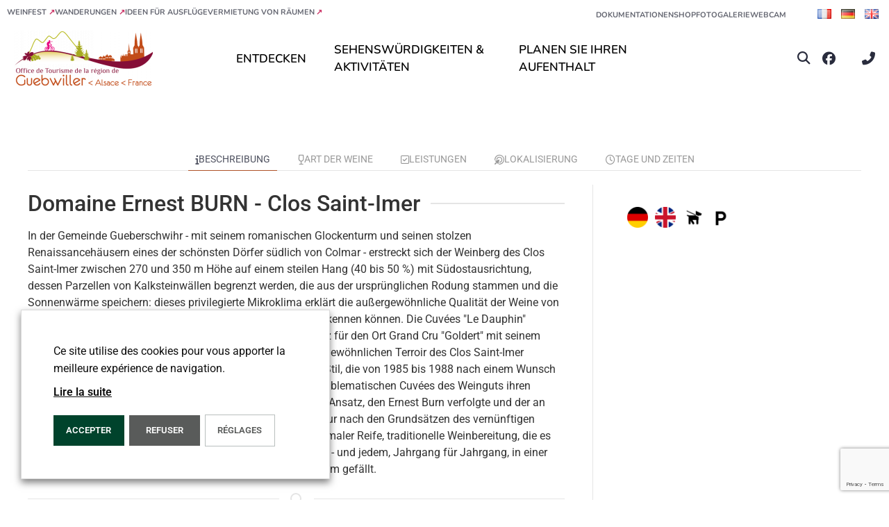

--- FILE ---
content_type: text/html; charset=UTF-8
request_url: https://www.tourisme-guebwiller.fr/de/fiche-sit/F253002322_domaine-ernest-burn-clos-saint-imer-gueberschwihr-de/
body_size: 52650
content:
<!doctype html>
<html lang="de-DE" prefix="og: https://ogp.me/ns#">
<head>
	<meta charset="UTF-8">
	<meta name="viewport" content="width=device-width, initial-scale=1">
	<link rel="profile" href="https://gmpg.org/xfn/11">
	<link rel="alternate" href="https://www.tourisme-guebwiller.fr/fr/fiche-sit/F253002322_domaine-ernest-burn-clos-saint-imer-gueberschwihr/" hreflang="fr" />
<link rel="alternate" href="https://www.tourisme-guebwiller.fr/de/fiche-sit/F253002322_domaine-ernest-burn-clos-saint-imer-gueberschwihr-de/" hreflang="de" />
<link rel="alternate" href="https://www.tourisme-guebwiller.fr/en/fiche-sit/F253002322_domaine-ernest-burn-clos-saint-imer-gueberschwihr-en/" hreflang="en" />

<!-- Suchmaschinen-Optimierung durch Rank Math PRO - https://rankmath.com/ -->
<title>Domaine Ernest Burn / Clos Saint-Imer - Gueberschwihr</title>
<meta name="description" content="In der Gemeinde Gueberschwihr - mit seinem romanischen Glockenturm und seinen stolzen Renaissancehäusern eines der schönsten Dörfer südlich von Colmar -"/>
<meta name="robots" content="index, follow, max-snippet:-1, max-video-preview:-1, max-image-preview:large"/>
<link rel="canonical" href="https://www.tourisme-guebwiller.fr/de/fiche-sit/F253002322_domaine-ernest-burn-clos-saint-imer-gueberschwihr-de/" />
<meta property="og:locale" content="de_DE" />
<meta property="og:type" content="article" />
<meta property="og:title" content="Domaine Ernest Burn / Clos Saint-Imer - Gueberschwihr" />
<meta property="og:description" content="In der Gemeinde Gueberschwihr - mit seinem romanischen Glockenturm und seinen stolzen Renaissancehäusern eines der schönsten Dörfer südlich von Colmar -" />
<meta property="og:url" content="https://www.tourisme-guebwiller.fr/de/fiche-sit/F253002322_domaine-ernest-burn-clos-saint-imer-gueberschwihr-de/" />
<meta property="og:site_name" content="Tourisme entre route des vins d&#039;Alsace et Grand Ballon à Guebwiller - Soultz et les Pays du Florival" />
<meta property="og:updated_time" content="2026-01-22T03:13:32+01:00" />
<meta property="og:image" content="https://www.tourisme-guebwiller.fr/wp-content/uploads/imgsit/P-33263-F253002322_domaine-ernest-burn-clos-saint-imer-gueberschwihr.jpg" />
<meta property="og:image:secure_url" content="https://www.tourisme-guebwiller.fr/wp-content/uploads/imgsit/P-33263-F253002322_domaine-ernest-burn-clos-saint-imer-gueberschwihr.jpg" />
<meta property="og:image:width" content="768" />
<meta property="og:image:height" content="1024" />
<meta property="og:image:alt" content="Domaine" />
<meta property="og:image:type" content="image/jpeg" />
<meta name="twitter:card" content="summary_large_image" />
<meta name="twitter:title" content="Domaine Ernest Burn / Clos Saint-Imer - Gueberschwihr" />
<meta name="twitter:description" content="In der Gemeinde Gueberschwihr - mit seinem romanischen Glockenturm und seinen stolzen Renaissancehäusern eines der schönsten Dörfer südlich von Colmar -" />
<meta name="twitter:image" content="https://www.tourisme-guebwiller.fr/wp-content/uploads/imgsit/P-33263-F253002322_domaine-ernest-burn-clos-saint-imer-gueberschwihr.jpg" />
<!-- /Rank Math WordPress SEO Plugin -->

<link href='https://fonts.gstatic.com' crossorigin rel='preconnect' />
<link rel="alternate" type="application/rss+xml" title="Tourisme entre route des vins d&#039;Alsace et Grand Ballon à Guebwiller - Soultz et les Pays du Florival &raquo; Feed" href="https://www.tourisme-guebwiller.fr/de/feed/" />
<link rel="alternate" title="oEmbed (JSON)" type="application/json+oembed" href="https://www.tourisme-guebwiller.fr/wp-json/oembed/1.0/embed?url=https%3A%2F%2Fwww.tourisme-guebwiller.fr%2Fde%2Ffiche-sit%2FF253002322_domaine-ernest-burn-clos-saint-imer-gueberschwihr-de%2F&#038;lang=de" />
<link rel="alternate" title="oEmbed (XML)" type="text/xml+oembed" href="https://www.tourisme-guebwiller.fr/wp-json/oembed/1.0/embed?url=https%3A%2F%2Fwww.tourisme-guebwiller.fr%2Fde%2Ffiche-sit%2FF253002322_domaine-ernest-burn-clos-saint-imer-gueberschwihr-de%2F&#038;format=xml&#038;lang=de" />
<style id='wp-img-auto-sizes-contain-inline-css'>
img:is([sizes=auto i],[sizes^="auto," i]){contain-intrinsic-size:3000px 1500px}
/*# sourceURL=wp-img-auto-sizes-contain-inline-css */
</style>
<link rel='stylesheet' id='uikit-css-css' href='https://www.tourisme-guebwiller.fr/wp-content/plugins/plugin-sit/public/bridgewebfrontlibs/css/uikit/uikit.dn.min.css?ver=6.9' media='all' />
<link rel='stylesheet' id='fontawesome-v6-all-css' href='https://www.tourisme-guebwiller.fr/wp-content/plugins/plugin-sit/public/bridgewebfrontlibs/css/font-awesome/css/all.min.css?ver=6.9' media='all' />
<link rel='stylesheet' id='leaflet-css' href='https://www.tourisme-guebwiller.fr/wp-content/plugins/plugin-sit/public/bridgewebfrontlibs/css/leaflet/leaflet.css?ver=6.9' media='all' />
<link rel='stylesheet' id='leaflet-fs-css' href='https://www.tourisme-guebwiller.fr/wp-content/plugins/plugin-sit/public/bridgewebfrontlibs/css/leaflet/leaflet.fullscreen.css?ver=6.9' media='all' />
<link rel='stylesheet' id='leaflet-mc-css' href='https://www.tourisme-guebwiller.fr/wp-content/plugins/plugin-sit/public/bridgewebfrontlibs/css/leaflet/MarkerCluster.css?ver=6.9' media='all' />
<link rel='stylesheet' id='leaflet-easy-button-css' href='https://www.tourisme-guebwiller.fr/wp-content/plugins/plugin-sit/public/bridgewebfrontlibs/css/leaflet/easy-button.css?ver=6.9' media='all' />
<link rel='stylesheet' id='leaflet-mc-theme-css' href='https://www.tourisme-guebwiller.fr/wp-content/plugins/plugin-sit/public/bridgewebfrontlibs/css/leaflet/MarkerCluster.Default.css?ver=6.9' media='all' />
<link rel='stylesheet' id='mc-datepicker-css' href='https://www.tourisme-guebwiller.fr/wp-content/plugins/plugin-sit/public/bridgewebfrontlibs/css/mc-calendar.min.css?ver=6.9' media='all' />
<link rel='stylesheet' id='bridge-datepicker-css' href='https://www.tourisme-guebwiller.fr/wp-content/plugins/plugin-sit/public/bridgewebfrontlibs/css/datepicker.min.css?ver=6.9' media='all' />
<link rel='stylesheet' id='plugin-sit-style-css' href='https://www.tourisme-guebwiller.fr/wp-content/plugins/plugin-sit/public/bridgewebfrontlibs/css/plugin-sit-public.css?ver=6.9' media='all' />
<link rel='stylesheet' id='sit-custom-css-css' href='https://www.tourisme-guebwiller.fr/wp-content/themes/dnc-theme/css/bridge-gueb.css?ver=6.9' media='all' />
<link rel='stylesheet' id='calendar-css' href='https://www.tourisme-guebwiller.fr/wp-content/plugins/plugin-sit/public/bridgewebfrontlibs/css/calendar/calendar.css?ver=6.9' media='all' />
<link rel='stylesheet' id='calendar_custom-css' href='https://www.tourisme-guebwiller.fr/wp-content/plugins/plugin-sit/public/bridgewebfrontlibs/css/calendar/calendar_custom.css?ver=6.9' media='all' />
<style id='wp-emoji-styles-inline-css'>

	img.wp-smiley, img.emoji {
		display: inline !important;
		border: none !important;
		box-shadow: none !important;
		height: 1em !important;
		width: 1em !important;
		margin: 0 0.07em !important;
		vertical-align: -0.1em !important;
		background: none !important;
		padding: 0 !important;
	}
/*# sourceURL=wp-emoji-styles-inline-css */
</style>
<link rel='stylesheet' id='wp-block-library-css' href='https://www.tourisme-guebwiller.fr/wp-includes/css/dist/block-library/style.min.css?ver=6.9' media='all' />
<style id='global-styles-inline-css'>
:root{--wp--preset--aspect-ratio--square: 1;--wp--preset--aspect-ratio--4-3: 4/3;--wp--preset--aspect-ratio--3-4: 3/4;--wp--preset--aspect-ratio--3-2: 3/2;--wp--preset--aspect-ratio--2-3: 2/3;--wp--preset--aspect-ratio--16-9: 16/9;--wp--preset--aspect-ratio--9-16: 9/16;--wp--preset--color--black: #000000;--wp--preset--color--cyan-bluish-gray: #abb8c3;--wp--preset--color--white: #ffffff;--wp--preset--color--pale-pink: #f78da7;--wp--preset--color--vivid-red: #cf2e2e;--wp--preset--color--luminous-vivid-orange: #ff6900;--wp--preset--color--luminous-vivid-amber: #fcb900;--wp--preset--color--light-green-cyan: #7bdcb5;--wp--preset--color--vivid-green-cyan: #00d084;--wp--preset--color--pale-cyan-blue: #8ed1fc;--wp--preset--color--vivid-cyan-blue: #0693e3;--wp--preset--color--vivid-purple: #9b51e0;--wp--preset--gradient--vivid-cyan-blue-to-vivid-purple: linear-gradient(135deg,rgb(6,147,227) 0%,rgb(155,81,224) 100%);--wp--preset--gradient--light-green-cyan-to-vivid-green-cyan: linear-gradient(135deg,rgb(122,220,180) 0%,rgb(0,208,130) 100%);--wp--preset--gradient--luminous-vivid-amber-to-luminous-vivid-orange: linear-gradient(135deg,rgb(252,185,0) 0%,rgb(255,105,0) 100%);--wp--preset--gradient--luminous-vivid-orange-to-vivid-red: linear-gradient(135deg,rgb(255,105,0) 0%,rgb(207,46,46) 100%);--wp--preset--gradient--very-light-gray-to-cyan-bluish-gray: linear-gradient(135deg,rgb(238,238,238) 0%,rgb(169,184,195) 100%);--wp--preset--gradient--cool-to-warm-spectrum: linear-gradient(135deg,rgb(74,234,220) 0%,rgb(151,120,209) 20%,rgb(207,42,186) 40%,rgb(238,44,130) 60%,rgb(251,105,98) 80%,rgb(254,248,76) 100%);--wp--preset--gradient--blush-light-purple: linear-gradient(135deg,rgb(255,206,236) 0%,rgb(152,150,240) 100%);--wp--preset--gradient--blush-bordeaux: linear-gradient(135deg,rgb(254,205,165) 0%,rgb(254,45,45) 50%,rgb(107,0,62) 100%);--wp--preset--gradient--luminous-dusk: linear-gradient(135deg,rgb(255,203,112) 0%,rgb(199,81,192) 50%,rgb(65,88,208) 100%);--wp--preset--gradient--pale-ocean: linear-gradient(135deg,rgb(255,245,203) 0%,rgb(182,227,212) 50%,rgb(51,167,181) 100%);--wp--preset--gradient--electric-grass: linear-gradient(135deg,rgb(202,248,128) 0%,rgb(113,206,126) 100%);--wp--preset--gradient--midnight: linear-gradient(135deg,rgb(2,3,129) 0%,rgb(40,116,252) 100%);--wp--preset--font-size--small: 13px;--wp--preset--font-size--medium: 20px;--wp--preset--font-size--large: 36px;--wp--preset--font-size--x-large: 42px;--wp--preset--spacing--20: 0.44rem;--wp--preset--spacing--30: 0.67rem;--wp--preset--spacing--40: 1rem;--wp--preset--spacing--50: 1.5rem;--wp--preset--spacing--60: 2.25rem;--wp--preset--spacing--70: 3.38rem;--wp--preset--spacing--80: 5.06rem;--wp--preset--shadow--natural: 6px 6px 9px rgba(0, 0, 0, 0.2);--wp--preset--shadow--deep: 12px 12px 50px rgba(0, 0, 0, 0.4);--wp--preset--shadow--sharp: 6px 6px 0px rgba(0, 0, 0, 0.2);--wp--preset--shadow--outlined: 6px 6px 0px -3px rgb(255, 255, 255), 6px 6px rgb(0, 0, 0);--wp--preset--shadow--crisp: 6px 6px 0px rgb(0, 0, 0);}:root { --wp--style--global--content-size: 800px;--wp--style--global--wide-size: 1200px; }:where(body) { margin: 0; }.wp-site-blocks > .alignleft { float: left; margin-right: 2em; }.wp-site-blocks > .alignright { float: right; margin-left: 2em; }.wp-site-blocks > .aligncenter { justify-content: center; margin-left: auto; margin-right: auto; }:where(.wp-site-blocks) > * { margin-block-start: 24px; margin-block-end: 0; }:where(.wp-site-blocks) > :first-child { margin-block-start: 0; }:where(.wp-site-blocks) > :last-child { margin-block-end: 0; }:root { --wp--style--block-gap: 24px; }:root :where(.is-layout-flow) > :first-child{margin-block-start: 0;}:root :where(.is-layout-flow) > :last-child{margin-block-end: 0;}:root :where(.is-layout-flow) > *{margin-block-start: 24px;margin-block-end: 0;}:root :where(.is-layout-constrained) > :first-child{margin-block-start: 0;}:root :where(.is-layout-constrained) > :last-child{margin-block-end: 0;}:root :where(.is-layout-constrained) > *{margin-block-start: 24px;margin-block-end: 0;}:root :where(.is-layout-flex){gap: 24px;}:root :where(.is-layout-grid){gap: 24px;}.is-layout-flow > .alignleft{float: left;margin-inline-start: 0;margin-inline-end: 2em;}.is-layout-flow > .alignright{float: right;margin-inline-start: 2em;margin-inline-end: 0;}.is-layout-flow > .aligncenter{margin-left: auto !important;margin-right: auto !important;}.is-layout-constrained > .alignleft{float: left;margin-inline-start: 0;margin-inline-end: 2em;}.is-layout-constrained > .alignright{float: right;margin-inline-start: 2em;margin-inline-end: 0;}.is-layout-constrained > .aligncenter{margin-left: auto !important;margin-right: auto !important;}.is-layout-constrained > :where(:not(.alignleft):not(.alignright):not(.alignfull)){max-width: var(--wp--style--global--content-size);margin-left: auto !important;margin-right: auto !important;}.is-layout-constrained > .alignwide{max-width: var(--wp--style--global--wide-size);}body .is-layout-flex{display: flex;}.is-layout-flex{flex-wrap: wrap;align-items: center;}.is-layout-flex > :is(*, div){margin: 0;}body .is-layout-grid{display: grid;}.is-layout-grid > :is(*, div){margin: 0;}body{padding-top: 0px;padding-right: 0px;padding-bottom: 0px;padding-left: 0px;}a:where(:not(.wp-element-button)){text-decoration: underline;}:root :where(.wp-element-button, .wp-block-button__link){background-color: #32373c;border-width: 0;color: #fff;font-family: inherit;font-size: inherit;font-style: inherit;font-weight: inherit;letter-spacing: inherit;line-height: inherit;padding-top: calc(0.667em + 2px);padding-right: calc(1.333em + 2px);padding-bottom: calc(0.667em + 2px);padding-left: calc(1.333em + 2px);text-decoration: none;text-transform: inherit;}.has-black-color{color: var(--wp--preset--color--black) !important;}.has-cyan-bluish-gray-color{color: var(--wp--preset--color--cyan-bluish-gray) !important;}.has-white-color{color: var(--wp--preset--color--white) !important;}.has-pale-pink-color{color: var(--wp--preset--color--pale-pink) !important;}.has-vivid-red-color{color: var(--wp--preset--color--vivid-red) !important;}.has-luminous-vivid-orange-color{color: var(--wp--preset--color--luminous-vivid-orange) !important;}.has-luminous-vivid-amber-color{color: var(--wp--preset--color--luminous-vivid-amber) !important;}.has-light-green-cyan-color{color: var(--wp--preset--color--light-green-cyan) !important;}.has-vivid-green-cyan-color{color: var(--wp--preset--color--vivid-green-cyan) !important;}.has-pale-cyan-blue-color{color: var(--wp--preset--color--pale-cyan-blue) !important;}.has-vivid-cyan-blue-color{color: var(--wp--preset--color--vivid-cyan-blue) !important;}.has-vivid-purple-color{color: var(--wp--preset--color--vivid-purple) !important;}.has-black-background-color{background-color: var(--wp--preset--color--black) !important;}.has-cyan-bluish-gray-background-color{background-color: var(--wp--preset--color--cyan-bluish-gray) !important;}.has-white-background-color{background-color: var(--wp--preset--color--white) !important;}.has-pale-pink-background-color{background-color: var(--wp--preset--color--pale-pink) !important;}.has-vivid-red-background-color{background-color: var(--wp--preset--color--vivid-red) !important;}.has-luminous-vivid-orange-background-color{background-color: var(--wp--preset--color--luminous-vivid-orange) !important;}.has-luminous-vivid-amber-background-color{background-color: var(--wp--preset--color--luminous-vivid-amber) !important;}.has-light-green-cyan-background-color{background-color: var(--wp--preset--color--light-green-cyan) !important;}.has-vivid-green-cyan-background-color{background-color: var(--wp--preset--color--vivid-green-cyan) !important;}.has-pale-cyan-blue-background-color{background-color: var(--wp--preset--color--pale-cyan-blue) !important;}.has-vivid-cyan-blue-background-color{background-color: var(--wp--preset--color--vivid-cyan-blue) !important;}.has-vivid-purple-background-color{background-color: var(--wp--preset--color--vivid-purple) !important;}.has-black-border-color{border-color: var(--wp--preset--color--black) !important;}.has-cyan-bluish-gray-border-color{border-color: var(--wp--preset--color--cyan-bluish-gray) !important;}.has-white-border-color{border-color: var(--wp--preset--color--white) !important;}.has-pale-pink-border-color{border-color: var(--wp--preset--color--pale-pink) !important;}.has-vivid-red-border-color{border-color: var(--wp--preset--color--vivid-red) !important;}.has-luminous-vivid-orange-border-color{border-color: var(--wp--preset--color--luminous-vivid-orange) !important;}.has-luminous-vivid-amber-border-color{border-color: var(--wp--preset--color--luminous-vivid-amber) !important;}.has-light-green-cyan-border-color{border-color: var(--wp--preset--color--light-green-cyan) !important;}.has-vivid-green-cyan-border-color{border-color: var(--wp--preset--color--vivid-green-cyan) !important;}.has-pale-cyan-blue-border-color{border-color: var(--wp--preset--color--pale-cyan-blue) !important;}.has-vivid-cyan-blue-border-color{border-color: var(--wp--preset--color--vivid-cyan-blue) !important;}.has-vivid-purple-border-color{border-color: var(--wp--preset--color--vivid-purple) !important;}.has-vivid-cyan-blue-to-vivid-purple-gradient-background{background: var(--wp--preset--gradient--vivid-cyan-blue-to-vivid-purple) !important;}.has-light-green-cyan-to-vivid-green-cyan-gradient-background{background: var(--wp--preset--gradient--light-green-cyan-to-vivid-green-cyan) !important;}.has-luminous-vivid-amber-to-luminous-vivid-orange-gradient-background{background: var(--wp--preset--gradient--luminous-vivid-amber-to-luminous-vivid-orange) !important;}.has-luminous-vivid-orange-to-vivid-red-gradient-background{background: var(--wp--preset--gradient--luminous-vivid-orange-to-vivid-red) !important;}.has-very-light-gray-to-cyan-bluish-gray-gradient-background{background: var(--wp--preset--gradient--very-light-gray-to-cyan-bluish-gray) !important;}.has-cool-to-warm-spectrum-gradient-background{background: var(--wp--preset--gradient--cool-to-warm-spectrum) !important;}.has-blush-light-purple-gradient-background{background: var(--wp--preset--gradient--blush-light-purple) !important;}.has-blush-bordeaux-gradient-background{background: var(--wp--preset--gradient--blush-bordeaux) !important;}.has-luminous-dusk-gradient-background{background: var(--wp--preset--gradient--luminous-dusk) !important;}.has-pale-ocean-gradient-background{background: var(--wp--preset--gradient--pale-ocean) !important;}.has-electric-grass-gradient-background{background: var(--wp--preset--gradient--electric-grass) !important;}.has-midnight-gradient-background{background: var(--wp--preset--gradient--midnight) !important;}.has-small-font-size{font-size: var(--wp--preset--font-size--small) !important;}.has-medium-font-size{font-size: var(--wp--preset--font-size--medium) !important;}.has-large-font-size{font-size: var(--wp--preset--font-size--large) !important;}.has-x-large-font-size{font-size: var(--wp--preset--font-size--x-large) !important;}
:root :where(.wp-block-pullquote){font-size: 1.5em;line-height: 1.6;}
/*# sourceURL=global-styles-inline-css */
</style>
<link rel='stylesheet' id='hello-elementor-css' href='https://www.tourisme-guebwiller.fr/wp-content/themes/hello-elementor/assets/css/reset.css?ver=3.4.5' media='all' />
<link rel='stylesheet' id='hello-elementor-theme-style-css' href='https://www.tourisme-guebwiller.fr/wp-content/themes/hello-elementor/assets/css/theme.css?ver=3.4.5' media='all' />
<link rel='stylesheet' id='hello-elementor-header-footer-css' href='https://www.tourisme-guebwiller.fr/wp-content/themes/hello-elementor/assets/css/header-footer.css?ver=3.4.5' media='all' />
<link rel='stylesheet' id='elementor-frontend-css' href='https://www.tourisme-guebwiller.fr/wp-content/plugins/elementor/assets/css/frontend.min.css?ver=3.34.2' media='all' />
<style id='elementor-frontend-inline-css'>
@-webkit-keyframes ha_fadeIn{0%{opacity:0}to{opacity:1}}@keyframes ha_fadeIn{0%{opacity:0}to{opacity:1}}@-webkit-keyframes ha_zoomIn{0%{opacity:0;-webkit-transform:scale3d(.3,.3,.3);transform:scale3d(.3,.3,.3)}50%{opacity:1}}@keyframes ha_zoomIn{0%{opacity:0;-webkit-transform:scale3d(.3,.3,.3);transform:scale3d(.3,.3,.3)}50%{opacity:1}}@-webkit-keyframes ha_rollIn{0%{opacity:0;-webkit-transform:translate3d(-100%,0,0) rotate3d(0,0,1,-120deg);transform:translate3d(-100%,0,0) rotate3d(0,0,1,-120deg)}to{opacity:1}}@keyframes ha_rollIn{0%{opacity:0;-webkit-transform:translate3d(-100%,0,0) rotate3d(0,0,1,-120deg);transform:translate3d(-100%,0,0) rotate3d(0,0,1,-120deg)}to{opacity:1}}@-webkit-keyframes ha_bounce{0%,20%,53%,to{-webkit-animation-timing-function:cubic-bezier(.215,.61,.355,1);animation-timing-function:cubic-bezier(.215,.61,.355,1)}40%,43%{-webkit-transform:translate3d(0,-30px,0) scaleY(1.1);transform:translate3d(0,-30px,0) scaleY(1.1);-webkit-animation-timing-function:cubic-bezier(.755,.05,.855,.06);animation-timing-function:cubic-bezier(.755,.05,.855,.06)}70%{-webkit-transform:translate3d(0,-15px,0) scaleY(1.05);transform:translate3d(0,-15px,0) scaleY(1.05);-webkit-animation-timing-function:cubic-bezier(.755,.05,.855,.06);animation-timing-function:cubic-bezier(.755,.05,.855,.06)}80%{-webkit-transition-timing-function:cubic-bezier(.215,.61,.355,1);transition-timing-function:cubic-bezier(.215,.61,.355,1);-webkit-transform:translate3d(0,0,0) scaleY(.95);transform:translate3d(0,0,0) scaleY(.95)}90%{-webkit-transform:translate3d(0,-4px,0) scaleY(1.02);transform:translate3d(0,-4px,0) scaleY(1.02)}}@keyframes ha_bounce{0%,20%,53%,to{-webkit-animation-timing-function:cubic-bezier(.215,.61,.355,1);animation-timing-function:cubic-bezier(.215,.61,.355,1)}40%,43%{-webkit-transform:translate3d(0,-30px,0) scaleY(1.1);transform:translate3d(0,-30px,0) scaleY(1.1);-webkit-animation-timing-function:cubic-bezier(.755,.05,.855,.06);animation-timing-function:cubic-bezier(.755,.05,.855,.06)}70%{-webkit-transform:translate3d(0,-15px,0) scaleY(1.05);transform:translate3d(0,-15px,0) scaleY(1.05);-webkit-animation-timing-function:cubic-bezier(.755,.05,.855,.06);animation-timing-function:cubic-bezier(.755,.05,.855,.06)}80%{-webkit-transition-timing-function:cubic-bezier(.215,.61,.355,1);transition-timing-function:cubic-bezier(.215,.61,.355,1);-webkit-transform:translate3d(0,0,0) scaleY(.95);transform:translate3d(0,0,0) scaleY(.95)}90%{-webkit-transform:translate3d(0,-4px,0) scaleY(1.02);transform:translate3d(0,-4px,0) scaleY(1.02)}}@-webkit-keyframes ha_bounceIn{0%,20%,40%,60%,80%,to{-webkit-animation-timing-function:cubic-bezier(.215,.61,.355,1);animation-timing-function:cubic-bezier(.215,.61,.355,1)}0%{opacity:0;-webkit-transform:scale3d(.3,.3,.3);transform:scale3d(.3,.3,.3)}20%{-webkit-transform:scale3d(1.1,1.1,1.1);transform:scale3d(1.1,1.1,1.1)}40%{-webkit-transform:scale3d(.9,.9,.9);transform:scale3d(.9,.9,.9)}60%{opacity:1;-webkit-transform:scale3d(1.03,1.03,1.03);transform:scale3d(1.03,1.03,1.03)}80%{-webkit-transform:scale3d(.97,.97,.97);transform:scale3d(.97,.97,.97)}to{opacity:1}}@keyframes ha_bounceIn{0%,20%,40%,60%,80%,to{-webkit-animation-timing-function:cubic-bezier(.215,.61,.355,1);animation-timing-function:cubic-bezier(.215,.61,.355,1)}0%{opacity:0;-webkit-transform:scale3d(.3,.3,.3);transform:scale3d(.3,.3,.3)}20%{-webkit-transform:scale3d(1.1,1.1,1.1);transform:scale3d(1.1,1.1,1.1)}40%{-webkit-transform:scale3d(.9,.9,.9);transform:scale3d(.9,.9,.9)}60%{opacity:1;-webkit-transform:scale3d(1.03,1.03,1.03);transform:scale3d(1.03,1.03,1.03)}80%{-webkit-transform:scale3d(.97,.97,.97);transform:scale3d(.97,.97,.97)}to{opacity:1}}@-webkit-keyframes ha_flipInX{0%{opacity:0;-webkit-transform:perspective(400px) rotate3d(1,0,0,90deg);transform:perspective(400px) rotate3d(1,0,0,90deg);-webkit-animation-timing-function:ease-in;animation-timing-function:ease-in}40%{-webkit-transform:perspective(400px) rotate3d(1,0,0,-20deg);transform:perspective(400px) rotate3d(1,0,0,-20deg);-webkit-animation-timing-function:ease-in;animation-timing-function:ease-in}60%{opacity:1;-webkit-transform:perspective(400px) rotate3d(1,0,0,10deg);transform:perspective(400px) rotate3d(1,0,0,10deg)}80%{-webkit-transform:perspective(400px) rotate3d(1,0,0,-5deg);transform:perspective(400px) rotate3d(1,0,0,-5deg)}}@keyframes ha_flipInX{0%{opacity:0;-webkit-transform:perspective(400px) rotate3d(1,0,0,90deg);transform:perspective(400px) rotate3d(1,0,0,90deg);-webkit-animation-timing-function:ease-in;animation-timing-function:ease-in}40%{-webkit-transform:perspective(400px) rotate3d(1,0,0,-20deg);transform:perspective(400px) rotate3d(1,0,0,-20deg);-webkit-animation-timing-function:ease-in;animation-timing-function:ease-in}60%{opacity:1;-webkit-transform:perspective(400px) rotate3d(1,0,0,10deg);transform:perspective(400px) rotate3d(1,0,0,10deg)}80%{-webkit-transform:perspective(400px) rotate3d(1,0,0,-5deg);transform:perspective(400px) rotate3d(1,0,0,-5deg)}}@-webkit-keyframes ha_flipInY{0%{opacity:0;-webkit-transform:perspective(400px) rotate3d(0,1,0,90deg);transform:perspective(400px) rotate3d(0,1,0,90deg);-webkit-animation-timing-function:ease-in;animation-timing-function:ease-in}40%{-webkit-transform:perspective(400px) rotate3d(0,1,0,-20deg);transform:perspective(400px) rotate3d(0,1,0,-20deg);-webkit-animation-timing-function:ease-in;animation-timing-function:ease-in}60%{opacity:1;-webkit-transform:perspective(400px) rotate3d(0,1,0,10deg);transform:perspective(400px) rotate3d(0,1,0,10deg)}80%{-webkit-transform:perspective(400px) rotate3d(0,1,0,-5deg);transform:perspective(400px) rotate3d(0,1,0,-5deg)}}@keyframes ha_flipInY{0%{opacity:0;-webkit-transform:perspective(400px) rotate3d(0,1,0,90deg);transform:perspective(400px) rotate3d(0,1,0,90deg);-webkit-animation-timing-function:ease-in;animation-timing-function:ease-in}40%{-webkit-transform:perspective(400px) rotate3d(0,1,0,-20deg);transform:perspective(400px) rotate3d(0,1,0,-20deg);-webkit-animation-timing-function:ease-in;animation-timing-function:ease-in}60%{opacity:1;-webkit-transform:perspective(400px) rotate3d(0,1,0,10deg);transform:perspective(400px) rotate3d(0,1,0,10deg)}80%{-webkit-transform:perspective(400px) rotate3d(0,1,0,-5deg);transform:perspective(400px) rotate3d(0,1,0,-5deg)}}@-webkit-keyframes ha_swing{20%{-webkit-transform:rotate3d(0,0,1,15deg);transform:rotate3d(0,0,1,15deg)}40%{-webkit-transform:rotate3d(0,0,1,-10deg);transform:rotate3d(0,0,1,-10deg)}60%{-webkit-transform:rotate3d(0,0,1,5deg);transform:rotate3d(0,0,1,5deg)}80%{-webkit-transform:rotate3d(0,0,1,-5deg);transform:rotate3d(0,0,1,-5deg)}}@keyframes ha_swing{20%{-webkit-transform:rotate3d(0,0,1,15deg);transform:rotate3d(0,0,1,15deg)}40%{-webkit-transform:rotate3d(0,0,1,-10deg);transform:rotate3d(0,0,1,-10deg)}60%{-webkit-transform:rotate3d(0,0,1,5deg);transform:rotate3d(0,0,1,5deg)}80%{-webkit-transform:rotate3d(0,0,1,-5deg);transform:rotate3d(0,0,1,-5deg)}}@-webkit-keyframes ha_slideInDown{0%{visibility:visible;-webkit-transform:translate3d(0,-100%,0);transform:translate3d(0,-100%,0)}}@keyframes ha_slideInDown{0%{visibility:visible;-webkit-transform:translate3d(0,-100%,0);transform:translate3d(0,-100%,0)}}@-webkit-keyframes ha_slideInUp{0%{visibility:visible;-webkit-transform:translate3d(0,100%,0);transform:translate3d(0,100%,0)}}@keyframes ha_slideInUp{0%{visibility:visible;-webkit-transform:translate3d(0,100%,0);transform:translate3d(0,100%,0)}}@-webkit-keyframes ha_slideInLeft{0%{visibility:visible;-webkit-transform:translate3d(-100%,0,0);transform:translate3d(-100%,0,0)}}@keyframes ha_slideInLeft{0%{visibility:visible;-webkit-transform:translate3d(-100%,0,0);transform:translate3d(-100%,0,0)}}@-webkit-keyframes ha_slideInRight{0%{visibility:visible;-webkit-transform:translate3d(100%,0,0);transform:translate3d(100%,0,0)}}@keyframes ha_slideInRight{0%{visibility:visible;-webkit-transform:translate3d(100%,0,0);transform:translate3d(100%,0,0)}}.ha_fadeIn{-webkit-animation-name:ha_fadeIn;animation-name:ha_fadeIn}.ha_zoomIn{-webkit-animation-name:ha_zoomIn;animation-name:ha_zoomIn}.ha_rollIn{-webkit-animation-name:ha_rollIn;animation-name:ha_rollIn}.ha_bounce{-webkit-transform-origin:center bottom;-ms-transform-origin:center bottom;transform-origin:center bottom;-webkit-animation-name:ha_bounce;animation-name:ha_bounce}.ha_bounceIn{-webkit-animation-name:ha_bounceIn;animation-name:ha_bounceIn;-webkit-animation-duration:.75s;-webkit-animation-duration:calc(var(--animate-duration)*.75);animation-duration:.75s;animation-duration:calc(var(--animate-duration)*.75)}.ha_flipInX,.ha_flipInY{-webkit-animation-name:ha_flipInX;animation-name:ha_flipInX;-webkit-backface-visibility:visible!important;backface-visibility:visible!important}.ha_flipInY{-webkit-animation-name:ha_flipInY;animation-name:ha_flipInY}.ha_swing{-webkit-transform-origin:top center;-ms-transform-origin:top center;transform-origin:top center;-webkit-animation-name:ha_swing;animation-name:ha_swing}.ha_slideInDown{-webkit-animation-name:ha_slideInDown;animation-name:ha_slideInDown}.ha_slideInUp{-webkit-animation-name:ha_slideInUp;animation-name:ha_slideInUp}.ha_slideInLeft{-webkit-animation-name:ha_slideInLeft;animation-name:ha_slideInLeft}.ha_slideInRight{-webkit-animation-name:ha_slideInRight;animation-name:ha_slideInRight}.ha-css-transform-yes{-webkit-transition-duration:var(--ha-tfx-transition-duration, .2s);transition-duration:var(--ha-tfx-transition-duration, .2s);-webkit-transition-property:-webkit-transform;transition-property:transform;transition-property:transform,-webkit-transform;-webkit-transform:translate(var(--ha-tfx-translate-x, 0),var(--ha-tfx-translate-y, 0)) scale(var(--ha-tfx-scale-x, 1),var(--ha-tfx-scale-y, 1)) skew(var(--ha-tfx-skew-x, 0),var(--ha-tfx-skew-y, 0)) rotateX(var(--ha-tfx-rotate-x, 0)) rotateY(var(--ha-tfx-rotate-y, 0)) rotateZ(var(--ha-tfx-rotate-z, 0));transform:translate(var(--ha-tfx-translate-x, 0),var(--ha-tfx-translate-y, 0)) scale(var(--ha-tfx-scale-x, 1),var(--ha-tfx-scale-y, 1)) skew(var(--ha-tfx-skew-x, 0),var(--ha-tfx-skew-y, 0)) rotateX(var(--ha-tfx-rotate-x, 0)) rotateY(var(--ha-tfx-rotate-y, 0)) rotateZ(var(--ha-tfx-rotate-z, 0))}.ha-css-transform-yes:hover{-webkit-transform:translate(var(--ha-tfx-translate-x-hover, var(--ha-tfx-translate-x, 0)),var(--ha-tfx-translate-y-hover, var(--ha-tfx-translate-y, 0))) scale(var(--ha-tfx-scale-x-hover, var(--ha-tfx-scale-x, 1)),var(--ha-tfx-scale-y-hover, var(--ha-tfx-scale-y, 1))) skew(var(--ha-tfx-skew-x-hover, var(--ha-tfx-skew-x, 0)),var(--ha-tfx-skew-y-hover, var(--ha-tfx-skew-y, 0))) rotateX(var(--ha-tfx-rotate-x-hover, var(--ha-tfx-rotate-x, 0))) rotateY(var(--ha-tfx-rotate-y-hover, var(--ha-tfx-rotate-y, 0))) rotateZ(var(--ha-tfx-rotate-z-hover, var(--ha-tfx-rotate-z, 0)));transform:translate(var(--ha-tfx-translate-x-hover, var(--ha-tfx-translate-x, 0)),var(--ha-tfx-translate-y-hover, var(--ha-tfx-translate-y, 0))) scale(var(--ha-tfx-scale-x-hover, var(--ha-tfx-scale-x, 1)),var(--ha-tfx-scale-y-hover, var(--ha-tfx-scale-y, 1))) skew(var(--ha-tfx-skew-x-hover, var(--ha-tfx-skew-x, 0)),var(--ha-tfx-skew-y-hover, var(--ha-tfx-skew-y, 0))) rotateX(var(--ha-tfx-rotate-x-hover, var(--ha-tfx-rotate-x, 0))) rotateY(var(--ha-tfx-rotate-y-hover, var(--ha-tfx-rotate-y, 0))) rotateZ(var(--ha-tfx-rotate-z-hover, var(--ha-tfx-rotate-z, 0)))}.happy-addon>.elementor-widget-container{word-wrap:break-word;overflow-wrap:break-word}.happy-addon>.elementor-widget-container,.happy-addon>.elementor-widget-container *{-webkit-box-sizing:border-box;box-sizing:border-box}.happy-addon:not(:has(.elementor-widget-container)),.happy-addon:not(:has(.elementor-widget-container)) *{-webkit-box-sizing:border-box;box-sizing:border-box;word-wrap:break-word;overflow-wrap:break-word}.happy-addon p:empty{display:none}.happy-addon .elementor-inline-editing{min-height:auto!important}.happy-addon-pro img{max-width:100%;height:auto;-o-object-fit:cover;object-fit:cover}.ha-screen-reader-text{position:absolute;overflow:hidden;clip:rect(1px,1px,1px,1px);margin:-1px;padding:0;width:1px;height:1px;border:0;word-wrap:normal!important;-webkit-clip-path:inset(50%);clip-path:inset(50%)}.ha-has-bg-overlay>.elementor-widget-container{position:relative;z-index:1}.ha-has-bg-overlay>.elementor-widget-container:before{position:absolute;top:0;left:0;z-index:-1;width:100%;height:100%;content:""}.ha-has-bg-overlay:not(:has(.elementor-widget-container)){position:relative;z-index:1}.ha-has-bg-overlay:not(:has(.elementor-widget-container)):before{position:absolute;top:0;left:0;z-index:-1;width:100%;height:100%;content:""}.ha-popup--is-enabled .ha-js-popup,.ha-popup--is-enabled .ha-js-popup img{cursor:-webkit-zoom-in!important;cursor:zoom-in!important}.mfp-wrap .mfp-arrow,.mfp-wrap .mfp-close{background-color:transparent}.mfp-wrap .mfp-arrow:focus,.mfp-wrap .mfp-close:focus{outline-width:thin}.ha-advanced-tooltip-enable{position:relative;cursor:pointer;--ha-tooltip-arrow-color:black;--ha-tooltip-arrow-distance:0}.ha-advanced-tooltip-enable .ha-advanced-tooltip-content{position:absolute;z-index:999;display:none;padding:5px 0;width:120px;height:auto;border-radius:6px;background-color:#000;color:#fff;text-align:center;opacity:0}.ha-advanced-tooltip-enable .ha-advanced-tooltip-content::after{position:absolute;border-width:5px;border-style:solid;content:""}.ha-advanced-tooltip-enable .ha-advanced-tooltip-content.no-arrow::after{visibility:hidden}.ha-advanced-tooltip-enable .ha-advanced-tooltip-content.show{display:inline-block;opacity:1}.ha-advanced-tooltip-enable.ha-advanced-tooltip-top .ha-advanced-tooltip-content,body[data-elementor-device-mode=tablet] .ha-advanced-tooltip-enable.ha-advanced-tooltip-tablet-top .ha-advanced-tooltip-content{top:unset;right:0;bottom:calc(101% + var(--ha-tooltip-arrow-distance));left:0;margin:0 auto}.ha-advanced-tooltip-enable.ha-advanced-tooltip-top .ha-advanced-tooltip-content::after,body[data-elementor-device-mode=tablet] .ha-advanced-tooltip-enable.ha-advanced-tooltip-tablet-top .ha-advanced-tooltip-content::after{top:100%;right:unset;bottom:unset;left:50%;border-color:var(--ha-tooltip-arrow-color) transparent transparent transparent;-webkit-transform:translateX(-50%);-ms-transform:translateX(-50%);transform:translateX(-50%)}.ha-advanced-tooltip-enable.ha-advanced-tooltip-bottom .ha-advanced-tooltip-content,body[data-elementor-device-mode=tablet] .ha-advanced-tooltip-enable.ha-advanced-tooltip-tablet-bottom .ha-advanced-tooltip-content{top:calc(101% + var(--ha-tooltip-arrow-distance));right:0;bottom:unset;left:0;margin:0 auto}.ha-advanced-tooltip-enable.ha-advanced-tooltip-bottom .ha-advanced-tooltip-content::after,body[data-elementor-device-mode=tablet] .ha-advanced-tooltip-enable.ha-advanced-tooltip-tablet-bottom .ha-advanced-tooltip-content::after{top:unset;right:unset;bottom:100%;left:50%;border-color:transparent transparent var(--ha-tooltip-arrow-color) transparent;-webkit-transform:translateX(-50%);-ms-transform:translateX(-50%);transform:translateX(-50%)}.ha-advanced-tooltip-enable.ha-advanced-tooltip-left .ha-advanced-tooltip-content,body[data-elementor-device-mode=tablet] .ha-advanced-tooltip-enable.ha-advanced-tooltip-tablet-left .ha-advanced-tooltip-content{top:50%;right:calc(101% + var(--ha-tooltip-arrow-distance));bottom:unset;left:unset;-webkit-transform:translateY(-50%);-ms-transform:translateY(-50%);transform:translateY(-50%)}.ha-advanced-tooltip-enable.ha-advanced-tooltip-left .ha-advanced-tooltip-content::after,body[data-elementor-device-mode=tablet] .ha-advanced-tooltip-enable.ha-advanced-tooltip-tablet-left .ha-advanced-tooltip-content::after{top:50%;right:unset;bottom:unset;left:100%;border-color:transparent transparent transparent var(--ha-tooltip-arrow-color);-webkit-transform:translateY(-50%);-ms-transform:translateY(-50%);transform:translateY(-50%)}.ha-advanced-tooltip-enable.ha-advanced-tooltip-right .ha-advanced-tooltip-content,body[data-elementor-device-mode=tablet] .ha-advanced-tooltip-enable.ha-advanced-tooltip-tablet-right .ha-advanced-tooltip-content{top:50%;right:unset;bottom:unset;left:calc(101% + var(--ha-tooltip-arrow-distance));-webkit-transform:translateY(-50%);-ms-transform:translateY(-50%);transform:translateY(-50%)}.ha-advanced-tooltip-enable.ha-advanced-tooltip-right .ha-advanced-tooltip-content::after,body[data-elementor-device-mode=tablet] .ha-advanced-tooltip-enable.ha-advanced-tooltip-tablet-right .ha-advanced-tooltip-content::after{top:50%;right:100%;bottom:unset;left:unset;border-color:transparent var(--ha-tooltip-arrow-color) transparent transparent;-webkit-transform:translateY(-50%);-ms-transform:translateY(-50%);transform:translateY(-50%)}body[data-elementor-device-mode=mobile] .ha-advanced-tooltip-enable.ha-advanced-tooltip-mobile-top .ha-advanced-tooltip-content{top:unset;right:0;bottom:calc(101% + var(--ha-tooltip-arrow-distance));left:0;margin:0 auto}body[data-elementor-device-mode=mobile] .ha-advanced-tooltip-enable.ha-advanced-tooltip-mobile-top .ha-advanced-tooltip-content::after{top:100%;right:unset;bottom:unset;left:50%;border-color:var(--ha-tooltip-arrow-color) transparent transparent transparent;-webkit-transform:translateX(-50%);-ms-transform:translateX(-50%);transform:translateX(-50%)}body[data-elementor-device-mode=mobile] .ha-advanced-tooltip-enable.ha-advanced-tooltip-mobile-bottom .ha-advanced-tooltip-content{top:calc(101% + var(--ha-tooltip-arrow-distance));right:0;bottom:unset;left:0;margin:0 auto}body[data-elementor-device-mode=mobile] .ha-advanced-tooltip-enable.ha-advanced-tooltip-mobile-bottom .ha-advanced-tooltip-content::after{top:unset;right:unset;bottom:100%;left:50%;border-color:transparent transparent var(--ha-tooltip-arrow-color) transparent;-webkit-transform:translateX(-50%);-ms-transform:translateX(-50%);transform:translateX(-50%)}body[data-elementor-device-mode=mobile] .ha-advanced-tooltip-enable.ha-advanced-tooltip-mobile-left .ha-advanced-tooltip-content{top:50%;right:calc(101% + var(--ha-tooltip-arrow-distance));bottom:unset;left:unset;-webkit-transform:translateY(-50%);-ms-transform:translateY(-50%);transform:translateY(-50%)}body[data-elementor-device-mode=mobile] .ha-advanced-tooltip-enable.ha-advanced-tooltip-mobile-left .ha-advanced-tooltip-content::after{top:50%;right:unset;bottom:unset;left:100%;border-color:transparent transparent transparent var(--ha-tooltip-arrow-color);-webkit-transform:translateY(-50%);-ms-transform:translateY(-50%);transform:translateY(-50%)}body[data-elementor-device-mode=mobile] .ha-advanced-tooltip-enable.ha-advanced-tooltip-mobile-right .ha-advanced-tooltip-content{top:50%;right:unset;bottom:unset;left:calc(101% + var(--ha-tooltip-arrow-distance));-webkit-transform:translateY(-50%);-ms-transform:translateY(-50%);transform:translateY(-50%)}body[data-elementor-device-mode=mobile] .ha-advanced-tooltip-enable.ha-advanced-tooltip-mobile-right .ha-advanced-tooltip-content::after{top:50%;right:100%;bottom:unset;left:unset;border-color:transparent var(--ha-tooltip-arrow-color) transparent transparent;-webkit-transform:translateY(-50%);-ms-transform:translateY(-50%);transform:translateY(-50%)}body.elementor-editor-active .happy-addon.ha-gravityforms .gform_wrapper{display:block!important}.ha-scroll-to-top-wrap.ha-scroll-to-top-hide{display:none}.ha-scroll-to-top-wrap.edit-mode,.ha-scroll-to-top-wrap.single-page-off{display:none!important}.ha-scroll-to-top-button{position:fixed;right:15px;bottom:15px;z-index:9999;display:-webkit-box;display:-webkit-flex;display:-ms-flexbox;display:flex;-webkit-box-align:center;-webkit-align-items:center;align-items:center;-ms-flex-align:center;-webkit-box-pack:center;-ms-flex-pack:center;-webkit-justify-content:center;justify-content:center;width:50px;height:50px;border-radius:50px;background-color:#5636d1;color:#fff;text-align:center;opacity:1;cursor:pointer;-webkit-transition:all .3s;transition:all .3s}.ha-scroll-to-top-button i{color:#fff;font-size:16px}.ha-scroll-to-top-button:hover{background-color:#e2498a}.ha-particle-wrapper{position:absolute;top:0;left:0;width:100%;height:100%}.ha-floating-element{position:fixed;z-index:999}.ha-floating-element-align-top-left .ha-floating-element{top:0;left:0}.ha-floating-element-align-top-right .ha-floating-element{top:0;right:0}.ha-floating-element-align-top-center .ha-floating-element{top:0;left:50%;-webkit-transform:translateX(-50%);-ms-transform:translateX(-50%);transform:translateX(-50%)}.ha-floating-element-align-middle-left .ha-floating-element{top:50%;left:0;-webkit-transform:translateY(-50%);-ms-transform:translateY(-50%);transform:translateY(-50%)}.ha-floating-element-align-middle-right .ha-floating-element{top:50%;right:0;-webkit-transform:translateY(-50%);-ms-transform:translateY(-50%);transform:translateY(-50%)}.ha-floating-element-align-bottom-left .ha-floating-element{bottom:0;left:0}.ha-floating-element-align-bottom-right .ha-floating-element{right:0;bottom:0}.ha-floating-element-align-bottom-center .ha-floating-element{bottom:0;left:50%;-webkit-transform:translateX(-50%);-ms-transform:translateX(-50%);transform:translateX(-50%)}.ha-editor-placeholder{padding:20px;border:5px double #f1f1f1;background:#f8f8f8;text-align:center;opacity:.5}.ha-editor-placeholder-title{margin-top:0;margin-bottom:8px;font-weight:700;font-size:16px}.ha-editor-placeholder-content{margin:0;font-size:12px}.ha-p-relative{position:relative}.ha-p-absolute{position:absolute}.ha-p-fixed{position:fixed}.ha-w-1{width:1%}.ha-h-1{height:1%}.ha-w-2{width:2%}.ha-h-2{height:2%}.ha-w-3{width:3%}.ha-h-3{height:3%}.ha-w-4{width:4%}.ha-h-4{height:4%}.ha-w-5{width:5%}.ha-h-5{height:5%}.ha-w-6{width:6%}.ha-h-6{height:6%}.ha-w-7{width:7%}.ha-h-7{height:7%}.ha-w-8{width:8%}.ha-h-8{height:8%}.ha-w-9{width:9%}.ha-h-9{height:9%}.ha-w-10{width:10%}.ha-h-10{height:10%}.ha-w-11{width:11%}.ha-h-11{height:11%}.ha-w-12{width:12%}.ha-h-12{height:12%}.ha-w-13{width:13%}.ha-h-13{height:13%}.ha-w-14{width:14%}.ha-h-14{height:14%}.ha-w-15{width:15%}.ha-h-15{height:15%}.ha-w-16{width:16%}.ha-h-16{height:16%}.ha-w-17{width:17%}.ha-h-17{height:17%}.ha-w-18{width:18%}.ha-h-18{height:18%}.ha-w-19{width:19%}.ha-h-19{height:19%}.ha-w-20{width:20%}.ha-h-20{height:20%}.ha-w-21{width:21%}.ha-h-21{height:21%}.ha-w-22{width:22%}.ha-h-22{height:22%}.ha-w-23{width:23%}.ha-h-23{height:23%}.ha-w-24{width:24%}.ha-h-24{height:24%}.ha-w-25{width:25%}.ha-h-25{height:25%}.ha-w-26{width:26%}.ha-h-26{height:26%}.ha-w-27{width:27%}.ha-h-27{height:27%}.ha-w-28{width:28%}.ha-h-28{height:28%}.ha-w-29{width:29%}.ha-h-29{height:29%}.ha-w-30{width:30%}.ha-h-30{height:30%}.ha-w-31{width:31%}.ha-h-31{height:31%}.ha-w-32{width:32%}.ha-h-32{height:32%}.ha-w-33{width:33%}.ha-h-33{height:33%}.ha-w-34{width:34%}.ha-h-34{height:34%}.ha-w-35{width:35%}.ha-h-35{height:35%}.ha-w-36{width:36%}.ha-h-36{height:36%}.ha-w-37{width:37%}.ha-h-37{height:37%}.ha-w-38{width:38%}.ha-h-38{height:38%}.ha-w-39{width:39%}.ha-h-39{height:39%}.ha-w-40{width:40%}.ha-h-40{height:40%}.ha-w-41{width:41%}.ha-h-41{height:41%}.ha-w-42{width:42%}.ha-h-42{height:42%}.ha-w-43{width:43%}.ha-h-43{height:43%}.ha-w-44{width:44%}.ha-h-44{height:44%}.ha-w-45{width:45%}.ha-h-45{height:45%}.ha-w-46{width:46%}.ha-h-46{height:46%}.ha-w-47{width:47%}.ha-h-47{height:47%}.ha-w-48{width:48%}.ha-h-48{height:48%}.ha-w-49{width:49%}.ha-h-49{height:49%}.ha-w-50{width:50%}.ha-h-50{height:50%}.ha-w-51{width:51%}.ha-h-51{height:51%}.ha-w-52{width:52%}.ha-h-52{height:52%}.ha-w-53{width:53%}.ha-h-53{height:53%}.ha-w-54{width:54%}.ha-h-54{height:54%}.ha-w-55{width:55%}.ha-h-55{height:55%}.ha-w-56{width:56%}.ha-h-56{height:56%}.ha-w-57{width:57%}.ha-h-57{height:57%}.ha-w-58{width:58%}.ha-h-58{height:58%}.ha-w-59{width:59%}.ha-h-59{height:59%}.ha-w-60{width:60%}.ha-h-60{height:60%}.ha-w-61{width:61%}.ha-h-61{height:61%}.ha-w-62{width:62%}.ha-h-62{height:62%}.ha-w-63{width:63%}.ha-h-63{height:63%}.ha-w-64{width:64%}.ha-h-64{height:64%}.ha-w-65{width:65%}.ha-h-65{height:65%}.ha-w-66{width:66%}.ha-h-66{height:66%}.ha-w-67{width:67%}.ha-h-67{height:67%}.ha-w-68{width:68%}.ha-h-68{height:68%}.ha-w-69{width:69%}.ha-h-69{height:69%}.ha-w-70{width:70%}.ha-h-70{height:70%}.ha-w-71{width:71%}.ha-h-71{height:71%}.ha-w-72{width:72%}.ha-h-72{height:72%}.ha-w-73{width:73%}.ha-h-73{height:73%}.ha-w-74{width:74%}.ha-h-74{height:74%}.ha-w-75{width:75%}.ha-h-75{height:75%}.ha-w-76{width:76%}.ha-h-76{height:76%}.ha-w-77{width:77%}.ha-h-77{height:77%}.ha-w-78{width:78%}.ha-h-78{height:78%}.ha-w-79{width:79%}.ha-h-79{height:79%}.ha-w-80{width:80%}.ha-h-80{height:80%}.ha-w-81{width:81%}.ha-h-81{height:81%}.ha-w-82{width:82%}.ha-h-82{height:82%}.ha-w-83{width:83%}.ha-h-83{height:83%}.ha-w-84{width:84%}.ha-h-84{height:84%}.ha-w-85{width:85%}.ha-h-85{height:85%}.ha-w-86{width:86%}.ha-h-86{height:86%}.ha-w-87{width:87%}.ha-h-87{height:87%}.ha-w-88{width:88%}.ha-h-88{height:88%}.ha-w-89{width:89%}.ha-h-89{height:89%}.ha-w-90{width:90%}.ha-h-90{height:90%}.ha-w-91{width:91%}.ha-h-91{height:91%}.ha-w-92{width:92%}.ha-h-92{height:92%}.ha-w-93{width:93%}.ha-h-93{height:93%}.ha-w-94{width:94%}.ha-h-94{height:94%}.ha-w-95{width:95%}.ha-h-95{height:95%}.ha-w-96{width:96%}.ha-h-96{height:96%}.ha-w-97{width:97%}.ha-h-97{height:97%}.ha-w-98{width:98%}.ha-h-98{height:98%}.ha-w-99{width:99%}.ha-h-99{height:99%}.ha-multi-layer-parallax--yes .ha-multi-layer-parallax img,.ha-w-100{width:100%}.ha-h-100{height:100%}.ha-flex{display:-webkit-box!important;display:-webkit-flex!important;display:-ms-flexbox!important;display:flex!important}.ha-flex-inline{display:-webkit-inline-box!important;display:-webkit-inline-flex!important;display:-ms-inline-flexbox!important;display:inline-flex!important}.ha-flex-x-start{-webkit-box-pack:start;-ms-flex-pack:start;-webkit-justify-content:flex-start;justify-content:flex-start}.ha-flex-x-end{-webkit-box-pack:end;-ms-flex-pack:end;-webkit-justify-content:flex-end;justify-content:flex-end}.ha-flex-x-between{-webkit-box-pack:justify;-ms-flex-pack:justify;-webkit-justify-content:space-between;justify-content:space-between}.ha-flex-x-around{-ms-flex-pack:distribute;-webkit-justify-content:space-around;justify-content:space-around}.ha-flex-x-even{-webkit-box-pack:space-evenly;-ms-flex-pack:space-evenly;-webkit-justify-content:space-evenly;justify-content:space-evenly}.ha-flex-x-center{-webkit-box-pack:center;-ms-flex-pack:center;-webkit-justify-content:center;justify-content:center}.ha-flex-y-top{-webkit-box-align:start;-webkit-align-items:flex-start;align-items:flex-start;-ms-flex-align:start}.ha-flex-y-center{-webkit-box-align:center;-webkit-align-items:center;align-items:center;-ms-flex-align:center}.ha-flex-y-bottom{-webkit-box-align:end;-webkit-align-items:flex-end;align-items:flex-end;-ms-flex-align:end}.ha-multi-layer-parallax--yes .ha-multi-layer-parallax{position:absolute;display:block;background-repeat:no-repeat}.ha-multi-layer-parallax--yes .ha-multi-layer-parallax-left{left:0}.ha-multi-layer-parallax--yes .ha-multi-layer-parallax-center{left:50%}.ha-multi-layer-parallax--yes .ha-multi-layer-parallax-right{right:0}.ha-multi-layer-parallax--yes .ha-multi-layer-parallax-top{top:0}.ha-multi-layer-parallax--yes .ha-multi-layer-parallax-vcenter{top:50%}.ha-multi-layer-parallax--yes .ha-multi-layer-parallax-vcenter:not(.ha-multi-layer-parallax-center){-webkit-transform:translateY(-50%);-ms-transform:translateY(-50%);transform:translateY(-50%)}.ha-multi-layer-parallax--yes .ha-multi-layer-parallax-center.ha-multi-layer-parallax-vcenter{-webkit-transform:translate(-50%,-50%);-ms-transform:translate(-50%,-50%);transform:translate(-50%,-50%)}.ha-multi-layer-parallax--yes .ha-multi-layer-parallax-bottom{bottom:0}
/*# sourceURL=elementor-frontend-inline-css */
</style>
<link rel='stylesheet' id='elementor-post-101-css' href='https://www.tourisme-guebwiller.fr/wp-content/uploads/elementor/css/post-101.css?ver=1769076415' media='all' />
<link rel='stylesheet' id='widget-icon-list-css' href='https://www.tourisme-guebwiller.fr/wp-content/plugins/elementor/assets/css/widget-icon-list.min.css?ver=3.34.2' media='all' />
<link rel='stylesheet' id='swiper-css' href='https://www.tourisme-guebwiller.fr/wp-content/plugins/elementor/assets/lib/swiper/v8/css/swiper.min.css?ver=8.4.5' media='all' />
<link rel='stylesheet' id='e-swiper-css' href='https://www.tourisme-guebwiller.fr/wp-content/plugins/elementor/assets/css/conditionals/e-swiper.min.css?ver=3.34.2' media='all' />
<link rel='stylesheet' id='widget-image-css' href='https://www.tourisme-guebwiller.fr/wp-content/plugins/elementor/assets/css/widget-image.min.css?ver=3.34.2' media='all' />
<link rel='stylesheet' id='widget-search-form-css' href='https://www.tourisme-guebwiller.fr/wp-content/plugins/elementor-pro/assets/css/widget-search-form.min.css?ver=3.34.1' media='all' />
<link rel='stylesheet' id='e-sticky-css' href='https://www.tourisme-guebwiller.fr/wp-content/plugins/elementor-pro/assets/css/modules/sticky.min.css?ver=3.34.1' media='all' />
<link rel='stylesheet' id='widget-heading-css' href='https://www.tourisme-guebwiller.fr/wp-content/plugins/elementor/assets/css/widget-heading.min.css?ver=3.34.2' media='all' />
<link rel='stylesheet' id='widget-divider-css' href='https://www.tourisme-guebwiller.fr/wp-content/plugins/elementor/assets/css/widget-divider.min.css?ver=3.34.2' media='all' />
<link rel='stylesheet' id='widget-social-icons-css' href='https://www.tourisme-guebwiller.fr/wp-content/plugins/elementor/assets/css/widget-social-icons.min.css?ver=3.34.2' media='all' />
<link rel='stylesheet' id='e-apple-webkit-css' href='https://www.tourisme-guebwiller.fr/wp-content/plugins/elementor/assets/css/conditionals/apple-webkit.min.css?ver=3.34.2' media='all' />
<link rel='stylesheet' id='elementor-icons-css' href='https://www.tourisme-guebwiller.fr/wp-content/plugins/elementor/assets/lib/eicons/css/elementor-icons.min.css?ver=5.46.0' media='all' />
<link rel='stylesheet' id='ooohboi-steroids-styles-css' href='https://www.tourisme-guebwiller.fr/wp-content/plugins/ooohboi-steroids-for-elementor/assets/css/main.css?ver=2.1.2426082023' media='all' />
<link rel='stylesheet' id='font-awesome-5-all-css' href='https://www.tourisme-guebwiller.fr/wp-content/plugins/elementor/assets/lib/font-awesome/css/all.min.css?ver=3.34.2' media='all' />
<link rel='stylesheet' id='font-awesome-4-shim-css' href='https://www.tourisme-guebwiller.fr/wp-content/plugins/elementor/assets/lib/font-awesome/css/v4-shims.min.css?ver=3.34.2' media='all' />
<link rel='stylesheet' id='elementor-post-33235-css' href='https://www.tourisme-guebwiller.fr/wp-content/uploads/elementor/css/post-33235.css?ver=1769076427' media='all' />
<link rel='stylesheet' id='happy-icons-css' href='https://www.tourisme-guebwiller.fr/wp-content/plugins/happy-elementor-addons/assets/fonts/style.min.css?ver=3.20.6' media='all' />
<link rel='stylesheet' id='font-awesome-css' href='https://www.tourisme-guebwiller.fr/wp-content/plugins/elementor/assets/lib/font-awesome/css/font-awesome.min.css?ver=4.7.0' media='all' />
<link rel='stylesheet' id='happy-elementor-addons-33235-css' href='https://www.tourisme-guebwiller.fr/wp-content/uploads/happyaddons/css/ha-33235.css?ver=3.20.6.1769051612' media='all' />
<link rel='stylesheet' id='elementor-post-39834-css' href='https://www.tourisme-guebwiller.fr/wp-content/uploads/elementor/css/post-39834.css?ver=1769076428' media='all' />
<link rel='stylesheet' id='animate-css-css' href='https://www.tourisme-guebwiller.fr/wp-content/plugins/happy-elementor-addons-pro/assets/vendor/animate-css/main.min.css?ver=3.4.3' media='all' />
<link rel='stylesheet' id='happy-elementor-addons-39834-css' href='https://www.tourisme-guebwiller.fr/wp-content/uploads/happyaddons/css/ha-39834.css?ver=3.20.6.1769051612' media='all' />
<link rel='stylesheet' id='cookie-law-info-css' href='https://www.tourisme-guebwiller.fr/wp-content/plugins/webtoffee-gdpr-cookie-consent/public/css/cookie-law-info-public.css?ver=2.6.6' media='all' />
<link rel='stylesheet' id='cookie-law-info-gdpr-css' href='https://www.tourisme-guebwiller.fr/wp-content/plugins/webtoffee-gdpr-cookie-consent/public/css/cookie-law-info-gdpr.css?ver=2.6.6' media='all' />
<style id='cookie-law-info-gdpr-inline-css'>
.cli-modal-content, .cli-tab-content { background-color: #ffffff; }.cli-privacy-content-text, .cli-modal .cli-modal-dialog, .cli-tab-container p, a.cli-privacy-readmore { color: #000000; }.cli-tab-header { background-color: #f2f2f2; }.cli-tab-header, .cli-tab-header a.cli-nav-link,span.cli-necessary-caption,.cli-switch .cli-slider:after { color: #000000; }.cli-switch .cli-slider:before { background-color: #ffffff; }.cli-switch input:checked + .cli-slider:before { background-color: #ffffff; }.cli-switch .cli-slider { background-color: #e3e1e8; }.cli-switch input:checked + .cli-slider { background-color: #28a745; }.cli-modal-close svg { fill: #000000; }.cli-tab-footer .wt-cli-privacy-accept-all-btn { background-color: #00acad; color: #ffffff}.cli-tab-footer .wt-cli-privacy-accept-btn { background-color: #00acad; color: #ffffff}.cli-tab-header a:before{ border-right: 1px solid #000000; border-bottom: 1px solid #000000; }
/*# sourceURL=cookie-law-info-gdpr-inline-css */
</style>
<link rel='stylesheet' id='dnc-custom-css' href='https://www.tourisme-guebwiller.fr/wp-content/themes/dnc-theme/css/custom.css?ver=1.0.0' media='all' />
<link rel='stylesheet' id='elementor-gf-local-allerta-css' href='https://www.tourisme-guebwiller.fr/wp-content/uploads/elementor/google-fonts/css/allerta.css?ver=1742775493' media='all' />
<link rel='stylesheet' id='elementor-gf-local-nunito-css' href='https://www.tourisme-guebwiller.fr/wp-content/uploads/elementor/google-fonts/css/nunito.css?ver=1742775497' media='all' />
<link rel='stylesheet' id='elementor-gf-local-roboto-css' href='https://www.tourisme-guebwiller.fr/wp-content/uploads/elementor/google-fonts/css/roboto.css?ver=1742775504' media='all' />
<link rel='stylesheet' id='elementor-icons-shared-0-css' href='https://www.tourisme-guebwiller.fr/wp-content/plugins/happy-elementor-addons/assets/fonts/style.min.css?ver=3.20.6' media='all' />
<link rel='stylesheet' id='elementor-icons-happy-icons-css' href='https://www.tourisme-guebwiller.fr/wp-content/plugins/happy-elementor-addons/assets/fonts/style.min.css?ver=3.20.6' media='all' />
<script src="https://www.tourisme-guebwiller.fr/wp-content/plugins/plugin-sit/public/bridgewebfrontlibs/js/uikit/uikit.min.js?ver=6.9" id="uikit-js-js"></script>
<script src="https://www.tourisme-guebwiller.fr/wp-content/plugins/plugin-sit/public/bridgewebfrontlibs/js/fontawesome/fontawesome.min.js?ver=6.9" id="fontawesome-js"></script>
<script src="https://www.tourisme-guebwiller.fr/wp-content/plugins/plugin-sit/public/bridgewebfrontlibs/js/leaflet/leaflet1.8/leaflet.js?ver=6.9" id="leaflet-js"></script>
<script src="https://www.tourisme-guebwiller.fr/wp-content/plugins/plugin-sit/public/bridgewebfrontlibs/js/leaflet/Leaflet.fullscreen.min.js?ver=6.9" id="leaflet-fs-js"></script>
<script src="https://www.tourisme-guebwiller.fr/wp-content/plugins/plugin-sit/public/bridgewebfrontlibs/js/leaflet/leaflet.markercluster.js?ver=6.9" id="leaflet-mc-js"></script>
<script src="https://www.tourisme-guebwiller.fr/wp-content/plugins/plugin-sit/public/bridgewebfrontlibs/js/leaflet/L.Control.Button.js?ver=6.9" id="leaflet-control-button-js"></script>
<script src="https://www.tourisme-guebwiller.fr/wp-content/plugins/plugin-sit/public/bridgewebfrontlibs/js/leaflet/easy-button.js?ver=6.9" id="leaflet-easy-button-js"></script>
<script src="https://www.tourisme-guebwiller.fr/wp-content/plugins/plugin-sit/public/bridgewebfrontlibs/js/togeojson.js?ver=6.9" id="togeojson-js"></script>
<script src="https://www.tourisme-guebwiller.fr/wp-content/plugins/plugin-sit/public/bridgewebfrontlibs/js/dncleafletservices.js?ver=6.9" id="dnc-leaflet-services-js"></script>
<script src="https://www.tourisme-guebwiller.fr/wp-content/plugins/plugin-sit/public/bridgewebfrontlibs/js/mc-calendar.min.js?ver=6.9" id="mc-datepickerjs-js"></script>
<script src="https://www.tourisme-guebwiller.fr/wp-includes/js/jquery/jquery.min.js?ver=3.7.1" id="jquery-core-js"></script>
<script src="https://www.tourisme-guebwiller.fr/wp-includes/js/jquery/jquery-migrate.min.js?ver=3.4.1" id="jquery-migrate-js"></script>
<script src="https://www.tourisme-guebwiller.fr/wp-content/plugins/plugin-sit/public/bridgewebfrontlibs/js/infinite-scroll.pkgd.min.js?ver=6.9" id="infinite-scroll-js"></script>
<script id="plugin-sit-script-js-extra">
var bridgeTradsJs = {"voir_carnet":"Siehe Reisetagebuch"};
//# sourceURL=plugin-sit-script-js-extra
</script>
<script src="https://www.tourisme-guebwiller.fr/wp-content/plugins/plugin-sit/public/bridgewebfrontlibs/js/plugin-sit-public.js?ver=6.9" id="plugin-sit-script-js"></script>
<script src="https://www.tourisme-guebwiller.fr/wp-content/plugins/plugin-sit/public/bridgewebfrontlibs/js/bridgeSimpleListMapLoader.js?ver=6.9" id="bridge-simple-list-map-loader-js"></script>
<script src="https://www.tourisme-guebwiller.fr/wp-content/themes/dnc-theme/js/bridge-gueb.js?ver=6.9" id="sit-custom-js-js"></script>
<script src="https://www.tourisme-guebwiller.fr/wp-content/plugins/plugin-sit/public/bridgewebfrontlibs/js/calendar/modernizer.custom.js?ver=6.9" id="modernizer_calendar-js"></script>
<script src="https://www.tourisme-guebwiller.fr/wp-content/plugins/plugin-sit/public/bridgewebfrontlibs/js/calendar/jquery.calendario.js?ver=6.9" id="calendario-js"></script>
<script src="https://www.tourisme-guebwiller.fr/wp-content/plugins/elementor/assets/lib/font-awesome/js/v4-shims.min.js?ver=3.34.2" id="font-awesome-4-shim-js"></script>
<script id="cookie-law-info-js-extra">
var Cli_Data = {"nn_cookie_ids":[],"non_necessary_cookies":[],"cookielist":[],"ajax_url":"https://www.tourisme-guebwiller.fr/wp-admin/admin-ajax.php","current_lang":"de","security":"af427b44c8","eu_countries":["GB"],"geoIP":"disabled","use_custom_geolocation_api":"","custom_geolocation_api":"https://geoip.cookieyes.com/geoip/checker/result.php","consentVersion":"1","strictlyEnabled":["necessary","obligatoire"],"cookieDomain":"","privacy_length":"250","ccpaEnabled":"","ccpaRegionBased":"","ccpaBarEnabled":"","ccpaType":"gdpr","triggerDomRefresh":"","secure_cookies":""};
var log_object = {"ajax_url":"https://www.tourisme-guebwiller.fr/wp-admin/admin-ajax.php"};
//# sourceURL=cookie-law-info-js-extra
</script>
<script src="https://www.tourisme-guebwiller.fr/wp-content/plugins/webtoffee-gdpr-cookie-consent/public/js/cookie-law-info-public.js?ver=2.6.6" id="cookie-law-info-js"></script>
<script src="https://www.tourisme-guebwiller.fr/wp-content/plugins/happy-elementor-addons/assets/vendor/dom-purify/purify.min.js?ver=3.1.6" id="dom-purify-js"></script>
<link rel="https://api.w.org/" href="https://www.tourisme-guebwiller.fr/wp-json/" /><link rel="alternate" title="JSON" type="application/json" href="https://www.tourisme-guebwiller.fr/wp-json/wp/v2/fiche_sit/34896" /><meta name="generator" content="WordPress 6.9" />
<link rel='shortlink' href='https://www.tourisme-guebwiller.fr/?p=34896' />
<style id="otg-acc-visually-hidden">.visually-hidden{position:absolute !important;width:1px;height:1px;padding:0;margin:-1px;overflow:hidden;clip:rect(0,0,0,0);white-space:nowrap;border:0;}</style>
<meta name="generator" content="Elementor 3.34.2; features: additional_custom_breakpoints; settings: css_print_method-external, google_font-enabled, font_display-auto">
<script>
document.addEventListener('DOMContentLoaded', function () {
  // ==== Sélecteurs (ta modale + fallback Happy Addons / Elementor)
  const MODAL_SEL = '.a-modal-popup-content-wrapper, .ha-modal-popup-content-wrapper, .elementor-popup-modal';
  const CLOSE_SEL =
    '[aria-label="Fermer"],[aria-label="Close"],' +
    '.ha-modal-popup-content-close-top-right,' + // ← AJOUT : ta "croix" de fermeture
    '.a-modal-close,.a-modal-popup-close,.a-modal-popup-close-btn,' +
    '.ha-modal-popup-close,.ha-modal-close,.ha-modal-popup-close-btn,' +
    '.elementor-popup-modal-close,.mfp-close,' +
    '[data-close],[data-dismiss="modal"],button[title="Fermer"],a[title="Fermer"]';

  // Déclencheurs possibles d’ouverture
  const TRIGGER_SEL = '[data-ha-modal-open], .ha-modal-popup-link, [data-elementor-open-modal], [aria-haspopup="dialog"]';

  // ==== Utils
  const $$ = (sel, root=document) => Array.from(root.querySelectorAll(sel));
  const visible = el => !!el && getComputedStyle(el).visibility !== 'hidden'
    && getComputedStyle(el).display !== 'none'
    && el.getBoundingClientRect().width > 0 && el.getBoundingClientRect().height > 0;
  const focusables = c => Array.from(c.querySelectorAll(
      'a[href],button:not([disabled]),input:not([disabled]),select:not([disabled]),textarea:not([disabled]),iframe,[tabindex]:not([tabindex="-1"]),[contenteditable="true"]'
    )).filter(visible);

  const topOpenModal = () => {
    const list = $$(MODAL_SEL).filter(visible);
    return list.length ? list[list.length - 1] : null;
  };
	
	// focusables "cyclables" = tous les focusables de la modale SAUF la croix et les sentinelles
function getCyclable(modal){
  const all = focusables(modal);
  const closers = Array.from(modal.querySelectorAll(
    '.ha-modal-popup-content-close-top-right, .ha-modal-close, .ha-modal-popup-close, .ha-modal-popup-close-btn, .elementor-popup-modal-close'
  ));
  const guards = Array.from(modal.querySelectorAll('.modal-focus-guard-start, .modal-focus-guard-end'));
  const exclude = new Set([...closers, ...guards]);
  const core = all.filter(el => !exclude.has(el));
  return core.length ? core : all; // fallback: si rien d’autre, on inclut tout (donc la croix)
}

  function ensureDialogAria(modal){
    modal.setAttribute('role','dialog');
    modal.setAttribute('aria-modal','true');
    if (!modal.hasAttribute('tabindex')) modal.setAttribute('tabindex','-1');
    const title = modal.querySelector('h1, h2, [data-modal-title]');
    if (title) {
      if (!title.id) title.id = 'modalTitle-' + Math.random().toString(36).slice(2);
      modal.setAttribute('aria-labelledby', title.id);
    } else if (!modal.hasAttribute('aria-label')) {
      modal.setAttribute('aria-label','Boîte de dialogue');
    }
  }

  function focusInitial(modal){
  const closeEl =
    modal.querySelector('.ha-modal-popup-content-close-top-right, .ha-modal-close, .ha-modal-popup-close, .ha-modal-popup-close-btn, .elementor-popup-modal-close');

  const contentList = getCyclable(modal);

  // Ouverture PAR BOUTON → focus sur le 1er élément de CONTENU
  if (modal.__trigger && contentList.length) {
    contentList[0].focus({ preventScroll:true });
    return;
  }

  // Ouverture AUTO → croix prioritaire si présente/visible
  if (closeEl && getComputedStyle(closeEl).visibility !== 'hidden' && closeEl.offsetParent !== null) {
    if (!closeEl.matches('button, a[href], [role="button"], [tabindex]')) {
      closeEl.setAttribute('role','button');
      closeEl.setAttribute('tabindex','0');
      if (!closeEl.hasAttribute('aria-label')) closeEl.setAttribute('aria-label', 'Fermer');
    }
    closeEl.focus({ preventScroll:true });
    return;
  }

  // Fallback : 1er focusable de contenu, sinon la modale
  (contentList[0] || modal).focus({ preventScroll:true });
}

  function trapTab(modal, e){
    if (e.key !== 'Tab') return;
    const list = focusables(modal);
    if (!list.length) return;
    const first = list[0], last = list[list.length - 1];
    if (e.shiftKey && document.activeElement === first) { e.preventDefault(); last.focus(); }
    else if (!e.shiftKey && document.activeElement === last) { e.preventDefault(); first.focus(); }
  }

  function tryCloseModal(modal) {
    const btn = modal.querySelector(CLOSE_SEL);
    if (btn) { btn.click(); return true; }

    const wrapper = modal.closest(
      '.a-modal-popup-content-wrapper, .ha-modal-popup-content-wrapper, .ha-modal-popup-box-wrapper, .ha-modal-popup, .elementor-popup-modal, .mfp-wrap'
    ) || modal;

    const overlay = wrapper.querySelector(
      '.a-modal-overlay, .ha-modal-popup-overlay, .elementor-popup-modal .dialog-widget-overlay, .mfp-bg'
    );
    if (overlay) { overlay.click(); return true; }

    modal.dispatchEvent(new CustomEvent('modal:close', { bubbles: true }));
    document.dispatchEvent(new CustomEvent('modal:close', { bubbles: true }));
    return false;
  }

  function closeModal(modal){
    if (tryCloseModal(modal)) {
      if (modal.__trigger && typeof modal.__trigger.focus === 'function') {
        modal.__trigger.focus({preventScroll:true});
      }
    }
  }

  // --- Patch accessibilité : rendre la "croix" focusable/actionnable ---
  const CLOSE_DIV_SEL = '.ha-modal-popup-content-close';
  function enhanceCloseButton(root=document){
    $$(CLOSE_DIV_SEL, root).forEach(el => {
      if (el.querySelector('button, [role="button"]')) return;
      el.setAttribute('role', 'button');
      el.setAttribute('tabindex', '0');
      if (!el.hasAttribute('aria-label')) el.setAttribute('aria-label', 'Fermer');
      el.addEventListener('keydown', e => {
        if (e.key === 'Enter' || e.key === ' ') {
          e.preventDefault();
          el.click();
        }
      });
    });
  }
  // --------------------------------------------------------------------

  // --- Helper : rendre le fond inerte pendant l'ouverture (polyfill inert + aria-hidden) ---
  function setBackgroundInert(modal, makeInert) {
    const FOCUSABLE_SEL =
      'a[href],button,input,select,textarea,area,summary,iframe,[tabindex],[contenteditable="true"]';

    if (makeInert) {
      const all = Array.from(document.querySelectorAll(FOCUSABLE_SEL))
        .filter(el => !modal.contains(el));

      modal.__inertSnapshot = all;

      all.forEach(el => {
        if (!el.hasAttribute('data-prev-tabindex')) {
          const prev = el.getAttribute('tabindex');
          el.setAttribute('data-prev-tabindex', prev !== null ? prev : '');
        }
        el.setAttribute('tabindex', '-1');
        el.setAttribute('data-inert-locked', 'true');
        el.style.pointerEvents = 'none';
        if (!el.hasAttribute('aria-hidden')) el.setAttribute('data-prev-aria-hidden', 'unset');
        el.setAttribute('aria-hidden', 'true');
      });
    } else {
      const snapshot = modal.__inertSnapshot || [];
      snapshot.forEach(el => {
        const prev = el.getAttribute('data-prev-tabindex');
        if (prev !== null) {
          if (prev === '') el.removeAttribute('tabindex');
          else el.setAttribute('tabindex', prev);
          el.removeAttribute('data-prev-tabindex');
        }
        if (el.getAttribute('data-prev-aria-hidden') === 'unset') {
          el.removeAttribute('aria-hidden');
          el.removeAttribute('data-prev-aria-hidden');
        }
        el.style.pointerEvents = '';
        el.removeAttribute('data-inert-locked');
      });
      modal.__inertSnapshot = null;
    }
  }
  // --------------------------------------------------------------------

  /* === Sentinelles de focus : empêchent toute sortie hors modale === */
  function installFocusGuards(modal){
    if (modal.__guardsInstalled) return;
    modal.__guardsInstalled = true;

    const start = document.createElement('span');
    const end   = document.createElement('span');
    start.setAttribute('tabindex','0');
    end.setAttribute('tabindex','0');
    start.setAttribute('aria-hidden','true');
    end.setAttribute('aria-hidden','true');
    start.className = 'modal-focus-guard-start';
    end.className   = 'modal-focus-guard-end';

    // visuellement caché
    const hiddenStyles = {
      position:'fixed', width:'1px', height:'1px',
      overflow:'hidden', clip:'rect(1px,1px,1px,1px)', clipPath:'inset(50%)'
    };
    Object.assign(start.style, hiddenStyles);
    Object.assign(end.style, hiddenStyles);

    // redirection : début → dernier / fin → premier
   start.addEventListener('focus', () => {
  const list = getCyclable(modal);
  (list[list.length-1] || modal).focus({preventScroll:true});
});
end.addEventListener('focus', () => {
  const list = getCyclable(modal);
  (list[0] || modal).focus({preventScroll:true});
});

    const host = modal.querySelector('.ha-modal-inner-content, .ha-modal-inner, .ha-modal-animation') || modal;
    host.insertBefore(start, host.firstChild);
    host.appendChild(end);
  }
  /* ================================================================== */

  function enhance(modal){
    if (!modal || modal.__enhanced) return;
    modal.__enhanced = true;

    ensureDialogAria(modal);
    enhanceCloseButton(modal);
    installFocusGuards(modal); // ← AJOUT ICI

    modal.__trap = e => trapTab(modal, e);
    modal.addEventListener('keydown', modal.__trap, true);

    modal.__isOpen = false;

    function onVisibilityChange(){
      const nowVisible = visible(modal);
      if (nowVisible && !modal.__isOpen) {
        modal.__isOpen = true;
        setBackgroundInert(modal, true); // ← fond réellement inerte
        requestAnimationFrame(() => setTimeout(() => {
          if (visible(modal)) focusInitial(modal);
        }, 120));
      } else if (!nowVisible && modal.__isOpen) {
        modal.__isOpen = false;
        setBackgroundInert(modal, false); // ← réactive le fond
      }
    }

    const mo = new MutationObserver(onVisibilityChange);
    mo.observe(modal, {attributes:true, attributeFilter:['style','class','aria-hidden']});
    onVisibilityChange();
  }

  function enhanceAll(root=document){
    $$(MODAL_SEL, root).forEach(enhance);
    enhanceCloseButton(root);
  }

  document.addEventListener('click', e => {
    if (e.target.closest(MODAL_SEL)) return;
    const t = e.target.closest(TRIGGER_SEL);
    if (t) document.__lastModalTrigger = t;
  }, true);

  const linkMO = new MutationObserver(() => {
    const top = topOpenModal();
    if (top && !top.__trigger && document.__lastModalTrigger) {
      top.__trigger = document.__lastModalTrigger;
      document.__lastModalTrigger = null;
    }
  });
  linkMO.observe(document.body, {attributes:true, childList:true, subtree:true});

  function onEsc(e){
    if (e.key !== 'Escape') return;

    const open = topOpenModal();
    if (open) {
      e.preventDefault();
      closeModal(open);
      return;
    }

    const a = document.activeElement;
    const trigger = a && (a.matches(TRIGGER_SEL) ? a : a.closest && a.closest(TRIGGER_SEL));
    if (trigger) {
      e.preventDefault();
      trigger.click();
    }
  }
  document.addEventListener('keydown', onEsc, true);
  window.addEventListener('keydown', onEsc, true);

  enhanceAll();
  setTimeout(enhanceAll, 50);
  window.addEventListener('load', ()=> setTimeout(enhanceAll, 0));

  const domMO = new MutationObserver(muts=>{
    muts.forEach(m=>{
      m.addedNodes.forEach(node=>{
        if (node.nodeType !== 1) return;
        if (node.matches && node.matches(MODAL_SEL)) enhance(node);
        else {
          enhanceAll(node);
        }
      });
    });
  });
  domMO.observe(document.body, {childList:true, subtree:true});
});

// === Piège TAB global renforcé : impossible de sortir de la modale ouverte ===
document.addEventListener('keydown', function(e){
  if (e.key !== 'Tab') return;

  const modal = typeof topOpenModal === 'function' ? topOpenModal() : null;
  if (!modal) return; // pas de modale ouverte

  const list = typeof getCyclable === 'function' ? getCyclable(modal) : focusables(modal);
  if (!list.length) {
    e.preventDefault();
    modal.focus({preventScroll:true});
    return;
  }

  const first = list[0];
  const last  = list[list.length - 1];

  // si l’actif n’est pas dans la modale (ex. footer), ramener dedans selon le sens
  if (!modal.contains(document.activeElement)) {
    e.preventDefault();
    (e.shiftKey ? last : first).focus({preventScroll:true});
    return;
  }

  // bouclage en tête/fin
  if (e.shiftKey && document.activeElement === first) {
    e.preventDefault();
    last.focus({preventScroll:true});
    return;
  }
  if (!e.shiftKey && document.activeElement === last) {
    e.preventDefault();
    first.focus({preventScroll:true});
    return;
  }
}, true);
</script>
<script>
(function () {
  // agir seulement pour la version FR
  var lang = (document.documentElement.getAttribute('lang') || '').toLowerCase();
  if (lang.indexOf('fr') !== 0) return;

  // libellés d’onglets
  var LABELS = {
    'necessary':     'Nécessaire',
    'functional':    'Fonctionnels',
    'performance':   'Performance',
    'analytics':     'Statistiques',
    'advertisement': 'Publicité',
    'others':        'Autres'
  };

  // fragments EN à détecter + version FR (uniquement pour l’intro AVANT le tableau)
  var DESC_MAP = {
    'necessary': {
      keys: [
        'Necessary cookies are absolutely essential for the website to function properly',
        'These cookies ensure basic functionalities and security features of the website'
      ],
      fr: 'Les cookies nécessaires sont indispensables au bon fonctionnement du site. Ils assurent des fonctionnalités de base et des mesures de sécurité, de manière anonyme.'
    },
    'functional': {
      keys: ['Functional cookies help to perform certain functionalities'],
      fr: "Les cookies fonctionnels permettent d’activer certaines fonctionnalités (partage sur les réseaux sociaux, collecte de retours, services tiers, etc.)."
    },
    'performance': {
      keys: ['Performance cookies are used to understand and analyze'],
      fr: "Les cookies de performance servent à comprendre et analyser les performances du site afin d’améliorer l’expérience utilisateur."
    },
    'analytics': {
      keys: ['Analytical cookies are used to understand how visitors interact with the website'],
      fr: "Les cookies statistiques aident à comprendre comment les visiteurs interagissent avec le site. Les données sont agrégées et anonymes."
    },
    'advertisement': {
      keys: ['Advertisement cookies are used to provide visitors with relevant ads'],
      fr: "Les cookies publicitaires sont utilisés pour proposer des annonces pertinentes et mesurer l’efficacité des campagnes."
    },
    'others': {
      keys: ['Other uncategorized cookies are those that are being analyzed'],
      fr: "Les autres cookies non classés sont en cours d’analyse et ne sont pas encore rattachés à une catégorie."
    }
  };

  function translateSections(scope) {
    (scope || document).querySelectorAll('.cli-tab-section').forEach(function (sec) {
      var link = sec.querySelector('.cli-tab-header .cli-nav-link[data-target]');
      if (!link) return;

      var key = (link.getAttribute('data-target') || '').toLowerCase();

      // 1) titre d’onglet
      if (LABELS[key]) link.textContent = LABELS[key];

      // 2) a11y + libellés autour du switch
      var cb = sec.querySelector('input.cli-user-preference-checkbox');
      if (cb && LABELS[key]) cb.setAttribute('aria-label', LABELS[key].toLowerCase());

      var sr = sec.querySelector('.wt-cli-sr-only');
      if (sr && LABELS[key]) sr.textContent = LABELS[key].toLowerCase();

      var lab = sec.querySelector('label.cli-slider');
      if (lab) {
        lab.setAttribute('data-cli-enable', 'Activée');
        lab.setAttribute('data-cli-disable', 'Désactivée');
      }

      // cas particulier : le label texte "Necessary" à droite du switch (extrait fourni)
      var formLabel = sec.querySelector('.form-check-label');
      if (formLabel) {
        // on remplace uniquement le mot "Necessary" par "Nécessaire" (sans toucher aux espaces)
        formLabel.innerHTML = formLabel.innerHTML.replace(/\bNecessary\b/g, 'Nécessaire');
      }

      // 3) description : remplacer uniquement la partie TEXTE avant le tableau, conserver le tableau
      //    on travaille dans .wt-cli-cookie-description s'il existe ; sinon on se rabat sur .cli-tab-content
      var descWrap = sec.querySelector('.wt-cli-cookie-description') || sec.querySelector('.cli-tab-content');
      var cfg = DESC_MAP[key];
      if (descWrap && cfg) {
        var html = descWrap.innerHTML;

        // On isole la partie avant le premier <table
        var splitIndex = html.toLowerCase().indexOf('<table');
        var before = splitIndex >= 0 ? html.slice(0, splitIndex) : html;
        var after  = splitIndex >= 0 ? html.slice(splitIndex) : '';

        // Si le "before" contient un fragment EN connu, on le remplace entièrement par la version FR
        var mustReplace = cfg.keys.some(function (k) { return before.indexOf(k) !== -1; });

        if (mustReplace) {
          // nettoie les points doubles éventuels
          var frText = cfg.fr.replace(/\s*\.\.\s*/g, '. ');
          // reconstruit : texte FR + ce qu’il y a après (tableau, etc.)
          descWrap.innerHTML = frText + (after ? ' ' + after : '');
        }
      }
    });

    // bouton principal
    var btn = (scope || document).querySelector('.wt-cli-accept-btn, .cli-plugin-button, .cli_action_button');
    if (btn) btn.textContent = 'Accepter';
  }

  // première passe
  translateSections();

  // ré-appliquer si la modale est réinjetée
  var obs = new MutationObserver(function (muts) {
    muts.forEach(function (m) {
      if (m.addedNodes && m.addedNodes.length) translateSections(m.target);
    });
  });
  obs.observe(document.documentElement, { childList: true, subtree: true });
})();
</script>
<script>
document.addEventListener("DOMContentLoaded", function() {
  // Sélectionne tous les <article>
  const articles = document.querySelectorAll("article");

  articles.forEach(article => {
    // Sélectionne le dernier enfant <a> dans l'<article>
    const link = article.querySelector("a:last-of-type");
    if (link) {
      link.classList.add("bridge_link_fiche", "uk-position-cover");
    }
  });
});
	</script>
			<style>
				.e-con.e-parent:nth-of-type(n+4):not(.e-lazyloaded):not(.e-no-lazyload),
				.e-con.e-parent:nth-of-type(n+4):not(.e-lazyloaded):not(.e-no-lazyload) * {
					background-image: none !important;
				}
				@media screen and (max-height: 1024px) {
					.e-con.e-parent:nth-of-type(n+3):not(.e-lazyloaded):not(.e-no-lazyload),
					.e-con.e-parent:nth-of-type(n+3):not(.e-lazyloaded):not(.e-no-lazyload) * {
						background-image: none !important;
					}
				}
				@media screen and (max-height: 640px) {
					.e-con.e-parent:nth-of-type(n+2):not(.e-lazyloaded):not(.e-no-lazyload),
					.e-con.e-parent:nth-of-type(n+2):not(.e-lazyloaded):not(.e-no-lazyload) * {
						background-image: none !important;
					}
				}
			</style>
			    <!-- Google Analytics 4 -->
    <script type="text/plain" data-cli-class="cli-blocker-script" data-cli-label="Google Tag Manager"  data-cli-script-type="analytics" data-cli-block="true" data-cli-block-if-ccpa-optout="false" data-cli-element-position="head" async src="https://www.googletagmanager.com/gtag/js?id=G-YGDLVKWZEQ"></script>
    <script>
        window.dataLayer = window.dataLayer || [];
        function gtag(){dataLayer.push(arguments);}
        gtag('js', new Date());
        gtag('config', 'G-YGDLVKWZEQ');
    </script>
    <!-- End GA4 -->
    <link rel="icon" href="https://www.tourisme-guebwiller.fr/wp-content/uploads/2021/12/favicon.png" sizes="32x32" />
<link rel="icon" href="https://www.tourisme-guebwiller.fr/wp-content/uploads/2021/12/favicon.png" sizes="192x192" />
<link rel="apple-touch-icon" href="https://www.tourisme-guebwiller.fr/wp-content/uploads/2021/12/favicon.png" />
<meta name="msapplication-TileImage" content="https://www.tourisme-guebwiller.fr/wp-content/uploads/2021/12/favicon.png" />
		<style id="wp-custom-css">
			#mapsSIT, #maps-loc{
	z-index:1;
}
li.coordonnees .containerblockSection .uk-child-width-1-1{
	display: block;
}
li.coordonnees .containerblockSection .uk-child-width-1-1 .itemTextValue + .itemTextValue{
	padding: 0;
}

.PopupJeu .ha-modal-animation{
	    padding-top: 0;
}

.PopupJeu .ha-modal-animation::before{
	content: "";
	background-image: url("https://www.tourisme-guebwiller.fr/wp-content/uploads/2025/08/Abbaye_fondSombrePlusGrand.png");
		background-size: cover;
	background-position: center;
	position: absolute;
	width: 110%;
	height: 110%;
	z-index:-1;
	filter: blur(4px) brightness(50%);
}

.PopupJeu .ha-modal-animation .ha-modal-inner{
	padding: 15px;
	color: white;
}
.PopupJeu .ha-modal-animation .ha-modal-inner .ha-modal-content__image{
	text-align: center;
}
.PopupJeu .ha-modal-animation .ha-modal-inner .ha-modal-content__image img{
	text-align: center;
	box-shadow: 0px 0px 5px white;
}
.PopupJeu .ha-modal-animation{
	overflow: hidden;
}
.PopupJeu .ha-modal-animation button{
	color: white;
	border: 1px solid #AF5228;
	background-color: #AF5228;
}
.PopupJeu .ha-modal-animation button:hover{
	color: white;
	border: 1px solid #25743A;
	background-color: #25743A;
	transition: .2s;
}

a.btn {
  display: inline-block;
  padding: 0.75em 1.5em;
  background-color: #AF5228;   /* orange foncé */
  color: #fff;
  border-radius: 999px;        /* pill shape */
  transition: .3s;
}
a.btn:hover {
background-color: #25743A;
}
.TitreAccueil{
	position: absolute;
  width: 1px;
  height: 1px;
  padding: 0;
  margin: -1px;
  overflow: hidden;
  clip: rect(0, 0, 0, 0);
  white-space: nowrap;
  border: 0;
}

.visually-hidden {
  position: absolute;
  width: 1px;
  height: 1px;
  padding: 0;
  margin: -1px;
  overflow: hidden;
  clip: rect(0, 0, 0, 0);
  white-space: nowrap ;
  border: 0;
}
.new-tab-indicator {
  margin-left: 0.25em; /* espace avant l'icône */
}

li.lang-item img{
	height: auto!important;
	width: 20px!important;
	margin: 0 5px 0 5px;
}
li.lang-item{
	margin: 0 0px 0 0px;
}
#wt-cli-privacy-save-btn{
	color: white;
	background-color: #af5228;
}
#wt-cli-privacy-save-btn:hover{
	background-color: #25743a;
}		</style>
		<noscript><style id="rocket-lazyload-nojs-css">.rll-youtube-player, [data-lazy-src]{display:none !important;}</style></noscript></head>
<body class="wp-singular fiche_sit-template-default single single-fiche_sit postid-34896 wp-custom-logo wp-embed-responsive wp-theme-hello-elementor wp-child-theme-dnc-theme bridge-fiche3 hello-elementor-default elementor-default elementor-kit-101">

<!-- Load Facebook SDK for JavaScript -->
<div id="fb-root"></div>
<script type="text/plain" data-cli-class="cli-blocker-script" data-cli-label="Facebook Pixel Code"  data-cli-script-type="advertisement" data-cli-block="true" data-cli-block-if-ccpa-optout="false" data-cli-element-position="body">
window.fbAsyncInit = function() {
  FB.init({
    xfbml            : true,
    version          : 'v6.0'
  });
};

(function(d, s, id) {
  var js, fjs = d.getElementsByTagName(s)[0];
  if (d.getElementById(id)) return;
  js = d.createElement(s); js.id = id;
  js.src = 'https://connect.facebook.net/fr_FR/sdk/xfbml.customerchat.js';
  fjs.parentNode.insertBefore(js, fjs);
}(document, 'script', 'facebook-jssdk'));</script>
        
<!-- Load Facebook SDK for JavaScript -->
<div id="fb-root"></div>
<script type="text/plain" data-cli-class="cli-blocker-script" data-cli-label="Facebook Pixel Code"  data-cli-script-type="advertisement" data-cli-block="true" data-cli-block-if-ccpa-optout="false" data-cli-element-position="body">
window.fbAsyncInit = function() {
  FB.init({
    xfbml            : true,
    version          : 'v6.0'
  });
};

(function(d, s, id) {
  var js, fjs = d.getElementsByTagName(s)[0];
  if (d.getElementById(id)) return;
  js = d.createElement(s); js.id = id;
  js.src = 'https://connect.facebook.net/fr_FR/sdk/xfbml.customerchat.js';
  fjs.parentNode.insertBefore(js, fjs);
}(document, 'script', 'facebook-jssdk'));</script>

<!-- Your customer chat code -->
<div class="fb-customerchat"
  attribution=install_email
  page_id="120564051361407"
    logged_in_greeting="Bonjour, comment peut-on vous aider ?"
    logged_out_greeting="Bonjour, comment peut-on vous aider ?">
</div>

<script>
	// PERMET DE TRANSFORMER UN <search role="search"></search> EN <form role="search"></form>
document.addEventListener('DOMContentLoaded', () => {
  // cibler uniquement les widgets Elementor de recherche
  document.querySelectorAll('.recherche search').forEach(searchEl => {
    const form = searchEl.querySelector('form.elementor-search-form');

    if (form) {
      // Donne le rôle au formulaire directement
      form.setAttribute('role', 'search');
			form.setAttribute('aria-label', 'Rechercher sur le site de l’Office de Tourisme de la Région de Guebwiller');
      /*if (!form.getAttribute('aria-label') && !form.querySelector('label[for]')) {
        form.setAttribute('aria-label', 'Rechercher sur le site');
      }*/

      // Remplace <search> par un wrapper standard (div) qui contient le form
      const wrapper = document.createElement('div');
      wrapper.className = 'recherche-wrapper'; // facultatif
      wrapper.setAttribute('role', 'none'); // neutre
      wrapper.appendChild(form);

      searchEl.replaceWith(wrapper);
    }
  });
});
</script>
<script>
document.addEventListener('DOMContentLoaded', () => {
  // Domaine à conserver en interne
  const domaineLocal = "www.tourisme-guebwiller.fr";

  document.querySelectorAll('a[href]').forEach(link => {
    const href = link.getAttribute('href');

    // Ignorer les ancres, les mails et les téléphones
    if (!href || href.startsWith('#') || href.startsWith('mailto:') || href.startsWith('tel:')) {
      return;
    }

    // Cas 1 : lien interne -> on supprime target="_blank"
    if (href.includes(domaineLocal) || href.startsWith('/')) {
      link.removeAttribute('target');
    } 
    // Cas 2 : lien externe -> on force target="_blank"
    else {
      link.setAttribute('target', '_blank');
      link.setAttribute('rel', 'noopener noreferrer'); // recommandé pour la sécurité
    }
  });
});
</script>
<script>
if (window.jQuery) jQuery(document).on('init reInit', '.slick-slider', function(){
  jQuery(this).find('.slick-prev').attr('aria-label','Diapositive précédente');
  jQuery(this).find('.slick-next').attr('aria-label','Diapositive suivante');
});
</script>
<script>
document.addEventListener("DOMContentLoaded", function() {
  // Bouton hamburger (ouverture)
  const openBtn = document.querySelector(".ha-menu-hamburger.ha-menu-toggler");
  if (openBtn && !openBtn.hasAttribute("aria-label")) {
    openBtn.setAttribute("aria-label", "Ouvrir le menu principal");
    openBtn.setAttribute("aria-expanded", "false");
  }

  // Bouton croix (fermeture)
  const closeBtn = document.querySelector(".ha-menu-close.ha-menu-toggler");
  if (closeBtn && !closeBtn.hasAttribute("aria-label")) {
    closeBtn.setAttribute("aria-label", "Fermer le menu principal");
  }

  // Optionnel : mise à jour dynamique de aria-expanded sur le bouton hamburger
  if (openBtn) {
    openBtn.addEventListener("click", function() {
      this.setAttribute("aria-expanded", "true");
    });
  }
  if (closeBtn && openBtn) {
    closeBtn.addEventListener("click", function() {
      openBtn.setAttribute("aria-expanded", "false");
    });
  }
});
</script>
<script>
document.addEventListener('DOMContentLoaded', () => {
  // Les widgets où l’on veut UNIQUEMENT le texte caché (pas d’icône ↗️)
  const HIDDEN_ONLY_SCOPES = [
    '.elementor-element-44b31fd', // widget icônes header
    '.elementor-element-1e1153f', // widget icônes footer
		'.elementor-element-8a458ce', // widget Tripadvisor
  ];

  function inHiddenOnlyScope(link) {
    return HIDDEN_ONLY_SCOPES.some(sel => link.closest(sel));
  }

  function ensureIndicator(link) {
    if (!link.matches('a[href]')) return;

    const hasTargetBlank = link.getAttribute('target') === '_blank';
    const iconIndicator = link.querySelector('.new-tab-indicator');           // icône + texte
    const hiddenOnly = link.querySelector('.visually-hidden.new-tab-text');   // texte seul

    if (hasTargetBlank) {
      if (inHiddenOnlyScope(link)) {
        // Widgets icônes : texte caché uniquement
        if (iconIndicator) iconIndicator.remove();
        if (!hiddenOnly) {
          const hidden = document.createElement('span');
          hidden.className = 'visually-hidden new-tab-text';
          hidden.textContent = '(s’ouvre dans un nouvel onglet)';
          link.appendChild(hidden);
        }
      } else {
        // Tous les autres liens : icône + texte caché
        if (hiddenOnly) hiddenOnly.remove();
        if (!iconIndicator) {
          const indicator = document.createElement('span');
          indicator.className = 'new-tab-indicator';
          indicator.innerHTML = `
						<span aria-hidden="true">↗️</span>
						<span class="visually-hidden">(nouvel onglet)</span>
          `;
          link.appendChild(indicator);
        }
      }
    } else {
      // Si ce n’est plus un nouvel onglet, on nettoie
      if (iconIndicator) iconIndicator.remove();
      if (hiddenOnly) hiddenOnly.remove();
    }
  }

  // Traitement initial
  document.querySelectorAll('a[href]').forEach(ensureIndicator);

  // Suivre les changements (Elementor, modales, carrousels, etc.)
  const obs = new MutationObserver(muts => {
    for (const m of muts) {
      if (m.type === 'attributes' && m.target.tagName === 'A' && m.attributeName === 'target') {
        ensureIndicator(m.target);
      }
      if (m.type === 'childList') {
        m.addedNodes.forEach(node => {
          if (node.nodeType !== 1) return; // ELEMENT_NODE
          if (node.tagName === 'A') {
            ensureIndicator(node);
          } else if (node.querySelectorAll) {
            node.querySelectorAll('a[href]').forEach(ensureIndicator);
          }
        });
      }
    }
  });
  obs.observe(document.body, { subtree: true, childList: true, attributes: true, attributeFilter: ['target'] });
});
</script>

<a class="skip-link screen-reader-text" href="#content">Zum Inhalt springen</a>

		<header data-elementor-type="header" data-elementor-id="33235" class="elementor elementor-33235 elementor-location-header" data-elementor-settings="{&quot;ha_cmc_init_switcher&quot;:&quot;no&quot;}" data-elementor-post-type="elementor_library">
					<section class="ob-is-breaking-bad elementor-section elementor-top-section elementor-element elementor-element-b57254c elementor-section-full_width elementor-section-height-default elementor-section-height-default" data-id="b57254c" data-element_type="section" data-settings="{&quot;background_background&quot;:&quot;classic&quot;,&quot;_ob_bbad_use_it&quot;:&quot;yes&quot;,&quot;_ob_bbad_sssic_use&quot;:&quot;no&quot;,&quot;_ob_glider_is_slider&quot;:&quot;no&quot;,&quot;_ha_eqh_enable&quot;:false}">
						<div class="elementor-container elementor-column-gap-no">
					<div class="elementor-column elementor-col-50 elementor-top-column elementor-element elementor-element-5d991f0" data-id="5d991f0" data-element_type="column" data-settings="{&quot;_ob_bbad_is_stalker&quot;:&quot;no&quot;,&quot;_ob_teleporter_use&quot;:false,&quot;_ob_column_hoveranimator&quot;:&quot;no&quot;,&quot;_ob_column_has_pseudo&quot;:&quot;no&quot;}">
			<div class="elementor-widget-wrap elementor-element-populated">
						<div class="elementor-element elementor-element-d5f684f elementor-icon-list--layout-inline elementor-list-item-link-full_width ob-has-background-overlay elementor-widget elementor-widget-icon-list" data-id="d5f684f" data-element_type="widget" data-settings="{&quot;_ob_perspektive_use&quot;:&quot;no&quot;,&quot;_ob_poopart_use&quot;:&quot;yes&quot;,&quot;_ob_shadough_use&quot;:&quot;no&quot;,&quot;_ob_allow_hoveranimator&quot;:&quot;no&quot;,&quot;_ob_widget_stalker_use&quot;:&quot;no&quot;}" data-widget_type="icon-list.default">
				<div class="elementor-widget-container">
							<ul class="elementor-icon-list-items elementor-inline-items">
							<li class="elementor-icon-list-item elementor-inline-item">
											<a href="http://www.foireauxvinsguebwiller.fr">

											<span class="elementor-icon-list-text">Weinfest</span>
											</a>
									</li>
								<li class="elementor-icon-list-item elementor-inline-item">
											<a href="http://www.rando-grandballon.fr/fr/" target="_blank">

											<span class="elementor-icon-list-text">Wanderungen</span>
											</a>
									</li>
								<li class="elementor-icon-list-item elementor-inline-item">
											<a href="https://www.tourisme-guebwiller.fr/fr/sorties.html" target="_blank">

											<span class="elementor-icon-list-text">Ideen für Ausflüge</span>
											</a>
									</li>
								<li class="elementor-icon-list-item elementor-inline-item">
											<a href="https://locationsalleguebwiller.fr/en/accueil/">

											<span class="elementor-icon-list-text">Vermietung von Räumen</span>
											</a>
									</li>
						</ul>
						</div>
				</div>
					</div>
		</div>
				<div class="elementor-column elementor-col-50 elementor-top-column elementor-element elementor-element-3032bad" data-id="3032bad" data-element_type="column" data-settings="{&quot;_ob_bbad_is_stalker&quot;:&quot;no&quot;,&quot;_ob_teleporter_use&quot;:false,&quot;_ob_column_hoveranimator&quot;:&quot;no&quot;,&quot;_ob_column_has_pseudo&quot;:&quot;no&quot;}">
			<div class="elementor-widget-wrap elementor-element-populated">
						<div class="elementor-element elementor-element-a73cb74 elementor-icon-list--layout-inline elementor-widget__width-auto elementor-list-item-link-full_width ob-has-background-overlay elementor-widget elementor-widget-icon-list" data-id="a73cb74" data-element_type="widget" data-settings="{&quot;_ob_perspektive_use&quot;:&quot;no&quot;,&quot;_ob_poopart_use&quot;:&quot;yes&quot;,&quot;_ob_shadough_use&quot;:&quot;no&quot;,&quot;_ob_allow_hoveranimator&quot;:&quot;no&quot;,&quot;_ob_widget_stalker_use&quot;:&quot;no&quot;}" data-widget_type="icon-list.default">
				<div class="elementor-widget-container">
							<ul class="elementor-icon-list-items elementor-inline-items">
							<li class="elementor-icon-list-item elementor-inline-item">
											<a href="https://www.tourisme-guebwiller.fr/de/dokumentationen/" target="_blank">

											<span class="elementor-icon-list-text">Dokumentationen</span>
											</a>
									</li>
								<li class="elementor-icon-list-item elementor-inline-item">
											<a href="https://www.tourisme-guebwiller.fr/de/sehenswurdigkeiten-und-aktivitaten/einkaufen-elsasser-lokaler-produkte/unser-shop-vor-ort-guebwiller/" target="_blank">

											<span class="elementor-icon-list-text">Shop</span>
											</a>
									</li>
								<li class="elementor-icon-list-item elementor-inline-item">
											<a href="https://www.tourisme-guebwiller.fr/de/fotogalerie/" target="_blank">

											<span class="elementor-icon-list-text">Fotogalerie</span>
											</a>
									</li>
								<li class="elementor-icon-list-item elementor-inline-item">
											<a href="https://www.tourisme-guebwiller.fr/de/webcam/" target="_blank">

											<span class="elementor-icon-list-text">Webcam</span>
											</a>
									</li>
						</ul>
						</div>
				</div>
				<div class="elementor-element elementor-element-83c9942 langueswitcher elementor-widget__width-auto ob-has-background-overlay elementor-widget elementor-widget-wp-widget-polylang" data-id="83c9942" data-element_type="widget" data-settings="{&quot;_ob_perspektive_use&quot;:&quot;no&quot;,&quot;_ob_poopart_use&quot;:&quot;yes&quot;,&quot;_ob_shadough_use&quot;:&quot;no&quot;,&quot;_ob_allow_hoveranimator&quot;:&quot;no&quot;,&quot;_ob_widget_stalker_use&quot;:&quot;no&quot;}" data-widget_type="wp-widget-polylang.default">
				<div class="elementor-widget-container">
					<nav aria-label="Sprache auswählen"><ul>
	<li class="lang-item lang-item-6 lang-item-fr lang-item-first"><a lang="fr-FR" hreflang="fr-FR" href="https://www.tourisme-guebwiller.fr/fr/fiche-sit/F253002322_domaine-ernest-burn-clos-saint-imer-gueberschwihr/"><img src="[data-uri]" alt="Français" width="16" height="11" style="width: 16px; height: 11px;" /></a></li>
	<li class="lang-item lang-item-2 lang-item-de current-lang"><a lang="de-DE" hreflang="de-DE" href="https://www.tourisme-guebwiller.fr/de/fiche-sit/F253002322_domaine-ernest-burn-clos-saint-imer-gueberschwihr-de/" aria-current="true"><img src="[data-uri]" alt="Deutsch" width="16" height="11" style="width: 16px; height: 11px;" /></a></li>
	<li class="lang-item lang-item-4 lang-item-en"><a lang="en-GB" hreflang="en-GB" href="https://www.tourisme-guebwiller.fr/en/fiche-sit/F253002322_domaine-ernest-burn-clos-saint-imer-gueberschwihr-en/"><img src="[data-uri]" alt="English" width="16" height="11" style="width: 16px; height: 11px;" /></a></li>
</ul>
</nav>				</div>
				</div>
					</div>
		</div>
					</div>
		</section>
				<header class="ob-is-breaking-bad elementor-section elementor-top-section elementor-element elementor-element-33d745a9 elementor-section-content-middle elementor-section-full_width elementor-section-height-default elementor-section-height-default" data-id="33d745a9" data-element_type="section" data-settings="{&quot;background_background&quot;:&quot;classic&quot;,&quot;sticky&quot;:&quot;top&quot;,&quot;_ob_bbad_use_it&quot;:&quot;yes&quot;,&quot;_ob_bbad_sssic_use&quot;:&quot;no&quot;,&quot;_ob_glider_is_slider&quot;:&quot;no&quot;,&quot;_ha_eqh_enable&quot;:false,&quot;sticky_on&quot;:[&quot;desktop&quot;,&quot;tablet&quot;,&quot;mobile&quot;],&quot;sticky_offset&quot;:0,&quot;sticky_effects_offset&quot;:0,&quot;sticky_anchor_link_offset&quot;:0}">
						<div class="elementor-container elementor-column-gap-no">
					<div class="elementor-column elementor-col-25 elementor-top-column elementor-element elementor-element-26784954" data-id="26784954" data-element_type="column" data-settings="{&quot;_ob_bbad_is_stalker&quot;:&quot;no&quot;,&quot;_ob_teleporter_use&quot;:false,&quot;_ob_column_hoveranimator&quot;:&quot;no&quot;,&quot;_ob_column_has_pseudo&quot;:&quot;no&quot;}">
			<div class="elementor-widget-wrap elementor-element-populated">
						<div class="elementor-element elementor-element-7ce8c6e8 ob-has-background-overlay elementor-widget elementor-widget-theme-site-logo elementor-widget-image" data-id="7ce8c6e8" data-element_type="widget" data-settings="{&quot;_ob_perspektive_use&quot;:&quot;no&quot;,&quot;_ob_poopart_use&quot;:&quot;yes&quot;,&quot;_ob_shadough_use&quot;:&quot;no&quot;,&quot;_ob_allow_hoveranimator&quot;:&quot;no&quot;,&quot;_ob_widget_stalker_use&quot;:&quot;no&quot;}" data-widget_type="theme-site-logo.default">
				<div class="elementor-widget-container">
											<a href="https://www.tourisme-guebwiller.fr/de/">
			<img loading="lazy" width="200" height="80" src="https://www.tourisme-guebwiller.fr/wp-content/uploads/2021/12/logo-tourisme-guebwiller.png" class="attachment-full size-full wp-image-2090" alt="Accueil – Office de Tourisme de la Région de Guebwiller" />				</a>
											</div>
				</div>
					</div>
		</div>
				<div class="elementor-column elementor-col-50 elementor-top-column elementor-element elementor-element-6ebfbf92" data-id="6ebfbf92" data-element_type="column" data-settings="{&quot;_ob_bbad_is_stalker&quot;:&quot;no&quot;,&quot;_ob_teleporter_use&quot;:false,&quot;_ob_column_hoveranimator&quot;:&quot;no&quot;,&quot;_ob_column_has_pseudo&quot;:&quot;no&quot;}">
			<div class="elementor-widget-wrap elementor-element-populated">
						<div class="elementor-element elementor-element-0589718 ob-has-background-overlay elementor-widget elementor-widget-ha-nav-menu happy-addon ha-nav-menu happy-addon-pro" data-id="0589718" data-element_type="widget" data-settings="{&quot;_ob_perspektive_use&quot;:&quot;no&quot;,&quot;_ob_poopart_use&quot;:&quot;yes&quot;,&quot;_ob_shadough_use&quot;:&quot;no&quot;,&quot;_ob_allow_hoveranimator&quot;:&quot;no&quot;,&quot;_ob_widget_stalker_use&quot;:&quot;no&quot;}" data-widget_type="ha-nav-menu.default">
				<div class="elementor-widget-container">
					<div class="ha-wid-con ha-menu-nav-link-icon-position-left ha_menu_responsive_tablet" data-hamburger-icon="fas fa-bars" data-hamburger-icon-type="icon" data-responsive-breakpoint="1024">        <button class="ha-menu-hamburger ha-menu-toggler">
            <i aria-hidden="true" class="ha-menu-icon fas fa-bars"></i>        </button>
<?xml encoding="utf-8" ?><div id="ha-megamenu-menu-principal-de" class="ha-menu-container ha-menu-offcanvas-elements ha-navbar-nav-default ha-nav-menu-one-page-no"><ul id="main-menu" class="ha-navbar-nav ha-menu-po-center submenu-click-on-icon"><li id="menu-item-33233" class="menu-item menu-item-type-post_type menu-item-object-page menu-item-33233 nav-item ha-dropdown-has top_position ha-dropdown-menu-full_width ha-megamenu-has" data-vertical-menu=""><a href="https://www.tourisme-guebwiller.fr/de/entdecken-guebwiller-elsass/" class="ha-menu-nav-link ha-menu-dropdown-toggle"><span class="menu-item-title">Entdecken</span><span class="ha-submenu-indicator-wrap"> <svg width="32" height="32" viewbox="0 0 32 32" fill="none" xmlns="http://www.w3.org/2000/svg">
<path d="M3.19999 6L0 9.20001L15.9999 25.2L32 9.20008L28.8 6.00007L15.9999 18.8001L3.19999 6Z" fill="currentColor"></path>
</svg>
</span></a><div class="ha-megamenu-panel" style="visibility:hidden;" role="group"><style>.elementor-39722 .elementor-element.elementor-element-0948cdd:not(.elementor-motion-effects-element-type-background), .elementor-39722 .elementor-element.elementor-element-0948cdd > .elementor-motion-effects-container > .elementor-motion-effects-layer{background-color:var( --e-global-color-1782ca6 );background-image:url("https://www.tourisme-guebwiller.fr/wp-content/uploads/2022/01/decouvrir-menu.jpg");background-position:center right;background-repeat:no-repeat;background-size:contain;}.elementor-39722 .elementor-element.elementor-element-0948cdd.ob-is-breaking-bad > .elementor-container{justify-content:flex-start !important;flex-direction:row;}.elementor-39722 .elementor-element.elementor-element-0948cdd.ob-is-breaking-bad.ob-bb-inner > .elementor-container{justify-content:flex-start !important;flex-direction:row;}.elementor-39722 .elementor-element.elementor-element-0948cdd.ob-is-breaking-bad.ob-is-glider > .elementor-container.swiper-vertical{flex-direction:column;}.elementor-39722 .elementor-element.elementor-element-0948cdd.ob-is-breaking-bad.ob-is-glider.ob-bb-inner > .elementor-container.swiper-vertical{flex-direction:column;}.elementor-39722 .elementor-element.elementor-element-0948cdd.ob-is-breaking-bad.ob-bb-inner{width:100%;flex:unset;align-self:inherit;}.elementor-39722 .elementor-element.elementor-element-0948cdd{border-style:solid;border-width:1px 1px 1px 1px;border-color:var( --e-global-color-1782ca6 );box-shadow:0px 9px 25px 0px rgba(116.25000000000001, 116.25000000000001, 116.25000000000001, 0.5);transition:background 0.3s, border 0.3s, border-radius 0.3s, box-shadow 0.3s;}.elementor-39722 .elementor-element.elementor-element-0948cdd > .elementor-background-overlay{transition:background 0.3s, border-radius 0.3s, opacity 0.3s;}.elementor-39722 .elementor-element.elementor-element-7ecd6e8.elementor-column{align-self:inherit;cursor:default;}.elementor-39722 .elementor-element.elementor-element-fba97f1.ob-is-breaking-bad > .elementor-container{justify-content:flex-start !important;flex-direction:row;}.elementor-39722 .elementor-element.elementor-element-fba97f1.ob-is-breaking-bad.ob-bb-inner > .elementor-container{justify-content:flex-start !important;flex-direction:row;}.elementor-39722 .elementor-element.elementor-element-fba97f1.ob-is-breaking-bad.ob-is-glider > .elementor-container.swiper-vertical{flex-direction:column;}.elementor-39722 .elementor-element.elementor-element-fba97f1.ob-is-breaking-bad.ob-is-glider.ob-bb-inner > .elementor-container.swiper-vertical{flex-direction:column;}.elementor-39722 .elementor-element.elementor-element-fba97f1.ob-is-breaking-bad.ob-bb-inner{width:100%;flex:unset;align-self:inherit;}.elementor-39722 .elementor-element.elementor-element-e9e232d.elementor-column{align-self:inherit;cursor:default;}.elementor-widget-heading .elementor-heading-title{font-family:var( --e-global-typography-primary-font-family ), Sans-serif;font-weight:var( --e-global-typography-primary-font-weight );line-height:var( --e-global-typography-primary-line-height );word-spacing:var( --e-global-typography-primary-word-spacing );color:var( --e-global-color-primary );}.elementor-39722 .elementor-element.elementor-element-aacb737.ob-harakiri{writing-mode:inherit;}.elementor-39722 .elementor-element.elementor-element-aacb737.ob-harakiri .elementor-heading-title{writing-mode:inherit;}.elementor-39722 .elementor-element.elementor-element-aacb737.ob-harakiri div{writing-mode:inherit;}.elementor-39722 .elementor-element.elementor-element-aacb737 .elementor-heading-title{font-family:"Allerta", Sans-serif;font-size:14px;font-weight:600;text-transform:uppercase;letter-spacing:1.8px;color:var( --e-global-color-text );}.elementor-39722 .elementor-element.elementor-element-aacb737.ob-harakiri > div, .elementor-39722 .elementor-element.elementor-element-aacb737.ob-harakiri > h1, .elementor-39722 .elementor-element.elementor-element-aacb737.ob-harakiri > h2, .elementor-39722 .elementor-element.elementor-element-aacb737.ob-harakiri > h3, .elementor-39722 .elementor-element.elementor-element-aacb737.ob-harakiri > h4, .elementor-39722 .elementor-element.elementor-element-aacb737.ob-harakiri > h5, .elementor-39722 .elementor-element.elementor-element-aacb737.ob-harakiri > h6, .elementor-39722 .elementor-element.elementor-element-aacb737.ob-harakiri > p{transform:rotate(0deg);}.elementor-39722 .elementor-element.elementor-element-aacb737 > div{text-indent:0px;mix-blend-mode:inherit;}.elementor-widget-icon-list .elementor-icon-list-item:not(:last-child):after{border-color:var( --e-global-color-text );}.elementor-widget-icon-list .elementor-icon-list-icon i{color:var( --e-global-color-primary );}.elementor-widget-icon-list .elementor-icon-list-icon svg{fill:var( --e-global-color-primary );}.elementor-widget-icon-list .elementor-icon-list-item > .elementor-icon-list-text, .elementor-widget-icon-list .elementor-icon-list-item > a{font-family:var( --e-global-typography-text-font-family ), Sans-serif;font-size:var( --e-global-typography-text-font-size );font-weight:var( --e-global-typography-text-font-weight );line-height:var( --e-global-typography-text-line-height );word-spacing:var( --e-global-typography-text-word-spacing );}.elementor-widget-icon-list .elementor-icon-list-text{color:var( --e-global-color-secondary );}.elementor-39722 .elementor-element.elementor-element-89089d9 > .elementor-widget-container{margin:0px 0px 0px 20px;}.elementor-39722 .elementor-element.elementor-element-89089d9 .elementor-icon-list-items:not(.elementor-inline-items) .elementor-icon-list-item:not(:last-child){padding-block-end:calc(5px/2);}.elementor-39722 .elementor-element.elementor-element-89089d9 .elementor-icon-list-items:not(.elementor-inline-items) .elementor-icon-list-item:not(:first-child){margin-block-start:calc(5px/2);}.elementor-39722 .elementor-element.elementor-element-89089d9 .elementor-icon-list-items.elementor-inline-items .elementor-icon-list-item{margin-inline:calc(5px/2);}.elementor-39722 .elementor-element.elementor-element-89089d9 .elementor-icon-list-items.elementor-inline-items{margin-inline:calc(-5px/2);}.elementor-39722 .elementor-element.elementor-element-89089d9 .elementor-icon-list-items.elementor-inline-items .elementor-icon-list-item:after{inset-inline-end:calc(-5px/2);}.elementor-39722 .elementor-element.elementor-element-89089d9 .elementor-icon-list-icon i{color:var( --e-global-color-text );transition:color 0.3s;}.elementor-39722 .elementor-element.elementor-element-89089d9 .elementor-icon-list-icon svg{fill:var( --e-global-color-text );transition:fill 0.3s;}.elementor-39722 .elementor-element.elementor-element-89089d9{--e-icon-list-icon-size:12px;--icon-vertical-offset:0px;}.elementor-39722 .elementor-element.elementor-element-89089d9 .elementor-icon-list-item > .elementor-icon-list-text, .elementor-39722 .elementor-element.elementor-element-89089d9 .elementor-icon-list-item > a{font-family:"Allerta", Sans-serif;font-size:11px;font-weight:400;text-transform:uppercase;}.elementor-39722 .elementor-element.elementor-element-89089d9 .elementor-icon-list-text{color:var( --e-global-color-39ecde8 );transition:color 0.3s;}.elementor-39722 .elementor-element.elementor-element-a0ddef0.ob-harakiri{writing-mode:inherit;}.elementor-39722 .elementor-element.elementor-element-a0ddef0.ob-harakiri .elementor-heading-title{writing-mode:inherit;}.elementor-39722 .elementor-element.elementor-element-a0ddef0.ob-harakiri div{writing-mode:inherit;}.elementor-39722 .elementor-element.elementor-element-a0ddef0 .elementor-heading-title{font-family:"Allerta", Sans-serif;font-size:14px;font-weight:600;text-transform:uppercase;letter-spacing:1.8px;color:var( --e-global-color-text );}.elementor-39722 .elementor-element.elementor-element-a0ddef0.ob-harakiri > div, .elementor-39722 .elementor-element.elementor-element-a0ddef0.ob-harakiri > h1, .elementor-39722 .elementor-element.elementor-element-a0ddef0.ob-harakiri > h2, .elementor-39722 .elementor-element.elementor-element-a0ddef0.ob-harakiri > h3, .elementor-39722 .elementor-element.elementor-element-a0ddef0.ob-harakiri > h4, .elementor-39722 .elementor-element.elementor-element-a0ddef0.ob-harakiri > h5, .elementor-39722 .elementor-element.elementor-element-a0ddef0.ob-harakiri > h6, .elementor-39722 .elementor-element.elementor-element-a0ddef0.ob-harakiri > p{transform:rotate(0deg);}.elementor-39722 .elementor-element.elementor-element-a0ddef0 > div{text-indent:0px;mix-blend-mode:inherit;}.elementor-39722 .elementor-element.elementor-element-3ffda22.ob-harakiri{writing-mode:inherit;}.elementor-39722 .elementor-element.elementor-element-3ffda22.ob-harakiri .elementor-heading-title{writing-mode:inherit;}.elementor-39722 .elementor-element.elementor-element-3ffda22.ob-harakiri div{writing-mode:inherit;}.elementor-39722 .elementor-element.elementor-element-3ffda22 .elementor-heading-title{font-family:"Allerta", Sans-serif;font-size:14px;font-weight:600;text-transform:uppercase;letter-spacing:1.8px;color:var( --e-global-color-text );}.elementor-39722 .elementor-element.elementor-element-3ffda22.ob-harakiri > div, .elementor-39722 .elementor-element.elementor-element-3ffda22.ob-harakiri > h1, .elementor-39722 .elementor-element.elementor-element-3ffda22.ob-harakiri > h2, .elementor-39722 .elementor-element.elementor-element-3ffda22.ob-harakiri > h3, .elementor-39722 .elementor-element.elementor-element-3ffda22.ob-harakiri > h4, .elementor-39722 .elementor-element.elementor-element-3ffda22.ob-harakiri > h5, .elementor-39722 .elementor-element.elementor-element-3ffda22.ob-harakiri > h6, .elementor-39722 .elementor-element.elementor-element-3ffda22.ob-harakiri > p{transform:rotate(0deg);}.elementor-39722 .elementor-element.elementor-element-3ffda22 > div{text-indent:0px;mix-blend-mode:inherit;}.elementor-39722 .elementor-element.elementor-element-7b6b8fc.elementor-column{align-self:inherit;cursor:default;}.elementor-39722 .elementor-element.elementor-element-c330db0.ob-harakiri{writing-mode:inherit;}.elementor-39722 .elementor-element.elementor-element-c330db0.ob-harakiri .elementor-heading-title{writing-mode:inherit;}.elementor-39722 .elementor-element.elementor-element-c330db0.ob-harakiri div{writing-mode:inherit;}.elementor-39722 .elementor-element.elementor-element-c330db0 .elementor-heading-title{font-family:"Allerta", Sans-serif;font-size:14px;font-weight:600;text-transform:uppercase;letter-spacing:1.8px;color:var( --e-global-color-text );}.elementor-39722 .elementor-element.elementor-element-c330db0.ob-harakiri > div, .elementor-39722 .elementor-element.elementor-element-c330db0.ob-harakiri > h1, .elementor-39722 .elementor-element.elementor-element-c330db0.ob-harakiri > h2, .elementor-39722 .elementor-element.elementor-element-c330db0.ob-harakiri > h3, .elementor-39722 .elementor-element.elementor-element-c330db0.ob-harakiri > h4, .elementor-39722 .elementor-element.elementor-element-c330db0.ob-harakiri > h5, .elementor-39722 .elementor-element.elementor-element-c330db0.ob-harakiri > h6, .elementor-39722 .elementor-element.elementor-element-c330db0.ob-harakiri > p{transform:rotate(0deg);}.elementor-39722 .elementor-element.elementor-element-c330db0 > div{text-indent:0px;mix-blend-mode:inherit;}.elementor-39722 .elementor-element.elementor-element-d612fcd.ob-harakiri{writing-mode:inherit;}.elementor-39722 .elementor-element.elementor-element-d612fcd.ob-harakiri .elementor-heading-title{writing-mode:inherit;}.elementor-39722 .elementor-element.elementor-element-d612fcd.ob-harakiri div{writing-mode:inherit;}.elementor-39722 .elementor-element.elementor-element-d612fcd .elementor-heading-title{font-family:"Allerta", Sans-serif;font-size:14px;font-weight:600;text-transform:uppercase;letter-spacing:1.8px;color:var( --e-global-color-text );}.elementor-39722 .elementor-element.elementor-element-d612fcd.ob-harakiri > div, .elementor-39722 .elementor-element.elementor-element-d612fcd.ob-harakiri > h1, .elementor-39722 .elementor-element.elementor-element-d612fcd.ob-harakiri > h2, .elementor-39722 .elementor-element.elementor-element-d612fcd.ob-harakiri > h3, .elementor-39722 .elementor-element.elementor-element-d612fcd.ob-harakiri > h4, .elementor-39722 .elementor-element.elementor-element-d612fcd.ob-harakiri > h5, .elementor-39722 .elementor-element.elementor-element-d612fcd.ob-harakiri > h6, .elementor-39722 .elementor-element.elementor-element-d612fcd.ob-harakiri > p{transform:rotate(0deg);}.elementor-39722 .elementor-element.elementor-element-d612fcd > div{text-indent:0px;mix-blend-mode:inherit;}.elementor-39722 .elementor-element.elementor-element-d6ee0f8.ob-harakiri{writing-mode:inherit;}.elementor-39722 .elementor-element.elementor-element-d6ee0f8.ob-harakiri .elementor-heading-title{writing-mode:inherit;}.elementor-39722 .elementor-element.elementor-element-d6ee0f8.ob-harakiri div{writing-mode:inherit;}.elementor-39722 .elementor-element.elementor-element-d6ee0f8 .elementor-heading-title{font-family:"Allerta", Sans-serif;font-size:14px;font-weight:600;text-transform:uppercase;letter-spacing:1.8px;color:var( --e-global-color-text );}.elementor-39722 .elementor-element.elementor-element-d6ee0f8.ob-harakiri > div, .elementor-39722 .elementor-element.elementor-element-d6ee0f8.ob-harakiri > h1, .elementor-39722 .elementor-element.elementor-element-d6ee0f8.ob-harakiri > h2, .elementor-39722 .elementor-element.elementor-element-d6ee0f8.ob-harakiri > h3, .elementor-39722 .elementor-element.elementor-element-d6ee0f8.ob-harakiri > h4, .elementor-39722 .elementor-element.elementor-element-d6ee0f8.ob-harakiri > h5, .elementor-39722 .elementor-element.elementor-element-d6ee0f8.ob-harakiri > h6, .elementor-39722 .elementor-element.elementor-element-d6ee0f8.ob-harakiri > p{transform:rotate(0deg);}.elementor-39722 .elementor-element.elementor-element-d6ee0f8 > div{text-indent:0px;mix-blend-mode:inherit;}.elementor-39722 .elementor-element.elementor-element-12bfe02 > .elementor-widget-container{margin:0px 0px 0px 20px;}.elementor-39722 .elementor-element.elementor-element-12bfe02 .elementor-icon-list-items:not(.elementor-inline-items) .elementor-icon-list-item:not(:last-child){padding-block-end:calc(5px/2);}.elementor-39722 .elementor-element.elementor-element-12bfe02 .elementor-icon-list-items:not(.elementor-inline-items) .elementor-icon-list-item:not(:first-child){margin-block-start:calc(5px/2);}.elementor-39722 .elementor-element.elementor-element-12bfe02 .elementor-icon-list-items.elementor-inline-items .elementor-icon-list-item{margin-inline:calc(5px/2);}.elementor-39722 .elementor-element.elementor-element-12bfe02 .elementor-icon-list-items.elementor-inline-items{margin-inline:calc(-5px/2);}.elementor-39722 .elementor-element.elementor-element-12bfe02 .elementor-icon-list-items.elementor-inline-items .elementor-icon-list-item:after{inset-inline-end:calc(-5px/2);}.elementor-39722 .elementor-element.elementor-element-12bfe02 .elementor-icon-list-icon i{color:var( --e-global-color-text );transition:color 0.3s;}.elementor-39722 .elementor-element.elementor-element-12bfe02 .elementor-icon-list-icon svg{fill:var( --e-global-color-text );transition:fill 0.3s;}.elementor-39722 .elementor-element.elementor-element-12bfe02{--e-icon-list-icon-size:12px;--icon-vertical-offset:0px;}.elementor-39722 .elementor-element.elementor-element-12bfe02 .elementor-icon-list-item > .elementor-icon-list-text, .elementor-39722 .elementor-element.elementor-element-12bfe02 .elementor-icon-list-item > a{font-family:"Allerta", Sans-serif;font-size:11px;font-weight:400;text-transform:uppercase;}.elementor-39722 .elementor-element.elementor-element-12bfe02 .elementor-icon-list-text{color:var( --e-global-color-39ecde8 );transition:color 0.3s;}.elementor-39722 .elementor-element.elementor-element-0d04239.elementor-column{align-self:inherit;cursor:default;}.elementor-39722 .elementor-element.elementor-element-97556f1.ob-harakiri{writing-mode:inherit;}.elementor-39722 .elementor-element.elementor-element-97556f1.ob-harakiri .elementor-heading-title{writing-mode:inherit;}.elementor-39722 .elementor-element.elementor-element-97556f1.ob-harakiri div{writing-mode:inherit;}.elementor-39722 .elementor-element.elementor-element-97556f1 .elementor-heading-title{font-family:"Allerta", Sans-serif;font-size:14px;font-weight:600;text-transform:uppercase;letter-spacing:1.8px;color:var( --e-global-color-text );}.elementor-39722 .elementor-element.elementor-element-97556f1.ob-harakiri > div, .elementor-39722 .elementor-element.elementor-element-97556f1.ob-harakiri > h1, .elementor-39722 .elementor-element.elementor-element-97556f1.ob-harakiri > h2, .elementor-39722 .elementor-element.elementor-element-97556f1.ob-harakiri > h3, .elementor-39722 .elementor-element.elementor-element-97556f1.ob-harakiri > h4, .elementor-39722 .elementor-element.elementor-element-97556f1.ob-harakiri > h5, .elementor-39722 .elementor-element.elementor-element-97556f1.ob-harakiri > h6, .elementor-39722 .elementor-element.elementor-element-97556f1.ob-harakiri > p{transform:rotate(0deg);}.elementor-39722 .elementor-element.elementor-element-97556f1 > div{text-indent:0px;mix-blend-mode:inherit;}.elementor-39722 .elementor-element.elementor-element-da68428.ob-harakiri{writing-mode:inherit;}.elementor-39722 .elementor-element.elementor-element-da68428.ob-harakiri .elementor-heading-title{writing-mode:inherit;}.elementor-39722 .elementor-element.elementor-element-da68428.ob-harakiri div{writing-mode:inherit;}.elementor-39722 .elementor-element.elementor-element-da68428 .elementor-heading-title{font-family:"Allerta", Sans-serif;font-size:14px;font-weight:600;text-transform:uppercase;letter-spacing:1.8px;color:var( --e-global-color-text );}.elementor-39722 .elementor-element.elementor-element-da68428.ob-harakiri > div, .elementor-39722 .elementor-element.elementor-element-da68428.ob-harakiri > h1, .elementor-39722 .elementor-element.elementor-element-da68428.ob-harakiri > h2, .elementor-39722 .elementor-element.elementor-element-da68428.ob-harakiri > h3, .elementor-39722 .elementor-element.elementor-element-da68428.ob-harakiri > h4, .elementor-39722 .elementor-element.elementor-element-da68428.ob-harakiri > h5, .elementor-39722 .elementor-element.elementor-element-da68428.ob-harakiri > h6, .elementor-39722 .elementor-element.elementor-element-da68428.ob-harakiri > p{transform:rotate(0deg);}.elementor-39722 .elementor-element.elementor-element-da68428 > div{text-indent:0px;mix-blend-mode:inherit;}.elementor-39722 .elementor-element.elementor-element-f468ad7.ob-harakiri{writing-mode:inherit;}.elementor-39722 .elementor-element.elementor-element-f468ad7.ob-harakiri .elementor-heading-title{writing-mode:inherit;}.elementor-39722 .elementor-element.elementor-element-f468ad7.ob-harakiri div{writing-mode:inherit;}.elementor-39722 .elementor-element.elementor-element-f468ad7 .elementor-heading-title{font-family:"Allerta", Sans-serif;font-size:14px;font-weight:600;text-transform:uppercase;letter-spacing:1.8px;color:var( --e-global-color-text );}.elementor-39722 .elementor-element.elementor-element-f468ad7.ob-harakiri > div, .elementor-39722 .elementor-element.elementor-element-f468ad7.ob-harakiri > h1, .elementor-39722 .elementor-element.elementor-element-f468ad7.ob-harakiri > h2, .elementor-39722 .elementor-element.elementor-element-f468ad7.ob-harakiri > h3, .elementor-39722 .elementor-element.elementor-element-f468ad7.ob-harakiri > h4, .elementor-39722 .elementor-element.elementor-element-f468ad7.ob-harakiri > h5, .elementor-39722 .elementor-element.elementor-element-f468ad7.ob-harakiri > h6, .elementor-39722 .elementor-element.elementor-element-f468ad7.ob-harakiri > p{transform:rotate(0deg);}.elementor-39722 .elementor-element.elementor-element-f468ad7 > div{text-indent:0px;mix-blend-mode:inherit;}.elementor-39722 .elementor-element.elementor-element-cba07bc > .elementor-widget-container{margin:0px 0px 0px 20px;}.elementor-39722 .elementor-element.elementor-element-cba07bc .elementor-icon-list-items:not(.elementor-inline-items) .elementor-icon-list-item:not(:last-child){padding-block-end:calc(5px/2);}.elementor-39722 .elementor-element.elementor-element-cba07bc .elementor-icon-list-items:not(.elementor-inline-items) .elementor-icon-list-item:not(:first-child){margin-block-start:calc(5px/2);}.elementor-39722 .elementor-element.elementor-element-cba07bc .elementor-icon-list-items.elementor-inline-items .elementor-icon-list-item{margin-inline:calc(5px/2);}.elementor-39722 .elementor-element.elementor-element-cba07bc .elementor-icon-list-items.elementor-inline-items{margin-inline:calc(-5px/2);}.elementor-39722 .elementor-element.elementor-element-cba07bc .elementor-icon-list-items.elementor-inline-items .elementor-icon-list-item:after{inset-inline-end:calc(-5px/2);}.elementor-39722 .elementor-element.elementor-element-cba07bc .elementor-icon-list-icon i{color:var( --e-global-color-text );transition:color 0.3s;}.elementor-39722 .elementor-element.elementor-element-cba07bc .elementor-icon-list-icon svg{fill:var( --e-global-color-text );transition:fill 0.3s;}.elementor-39722 .elementor-element.elementor-element-cba07bc{--e-icon-list-icon-size:12px;--icon-vertical-offset:0px;}.elementor-39722 .elementor-element.elementor-element-cba07bc .elementor-icon-list-item > .elementor-icon-list-text, .elementor-39722 .elementor-element.elementor-element-cba07bc .elementor-icon-list-item > a{font-family:"Allerta", Sans-serif;font-size:11px;font-weight:400;text-transform:uppercase;}.elementor-39722 .elementor-element.elementor-element-cba07bc .elementor-icon-list-text{color:var( --e-global-color-39ecde8 );transition:color 0.3s;}.elementor-39722 .elementor-element.elementor-element-ff453da.ob-harakiri{writing-mode:inherit;}.elementor-39722 .elementor-element.elementor-element-ff453da.ob-harakiri .elementor-heading-title{writing-mode:inherit;}.elementor-39722 .elementor-element.elementor-element-ff453da.ob-harakiri div{writing-mode:inherit;}.elementor-39722 .elementor-element.elementor-element-ff453da .elementor-heading-title{font-family:"Allerta", Sans-serif;font-size:14px;font-weight:600;text-transform:uppercase;letter-spacing:1.8px;color:var( --e-global-color-text );}.elementor-39722 .elementor-element.elementor-element-ff453da.ob-harakiri > div, .elementor-39722 .elementor-element.elementor-element-ff453da.ob-harakiri > h1, .elementor-39722 .elementor-element.elementor-element-ff453da.ob-harakiri > h2, .elementor-39722 .elementor-element.elementor-element-ff453da.ob-harakiri > h3, .elementor-39722 .elementor-element.elementor-element-ff453da.ob-harakiri > h4, .elementor-39722 .elementor-element.elementor-element-ff453da.ob-harakiri > h5, .elementor-39722 .elementor-element.elementor-element-ff453da.ob-harakiri > h6, .elementor-39722 .elementor-element.elementor-element-ff453da.ob-harakiri > p{transform:rotate(0deg);}.elementor-39722 .elementor-element.elementor-element-ff453da > div{text-indent:0px;mix-blend-mode:inherit;}.elementor-39722 .elementor-element.elementor-element-7fe1388.elementor-column{align-self:inherit;cursor:default;}html, body{overflow-x:auto;}@media(min-width:768px){.elementor-39722 .elementor-element.elementor-element-7ecd6e8{width:75%;}.elementor-39722 .elementor-element.elementor-element-7fe1388{width:24.963%;}}@media(max-width:1024px){.elementor-widget-heading .elementor-heading-title{line-height:var( --e-global-typography-primary-line-height );word-spacing:var( --e-global-typography-primary-word-spacing );}.elementor-widget-icon-list .elementor-icon-list-item > .elementor-icon-list-text, .elementor-widget-icon-list .elementor-icon-list-item > a{font-size:var( --e-global-typography-text-font-size );line-height:var( --e-global-typography-text-line-height );word-spacing:var( --e-global-typography-text-word-spacing );}}@media(max-width:767px){.elementor-widget-heading .elementor-heading-title{line-height:var( --e-global-typography-primary-line-height );word-spacing:var( --e-global-typography-primary-word-spacing );}.elementor-widget-icon-list .elementor-icon-list-item > .elementor-icon-list-text, .elementor-widget-icon-list .elementor-icon-list-item > a{font-size:var( --e-global-typography-text-font-size );line-height:var( --e-global-typography-text-line-height );word-spacing:var( --e-global-typography-text-word-spacing );}}</style>		<div data-elementor-type="wp-post" data-elementor-id="39722" class="elementor elementor-39722" data-elementor-settings='{"ha_cmc_init_switcher":"no"}' data-elementor-post-type="ha_nav_content">
						<section class="ob-is-breaking-bad elementor-section elementor-top-section elementor-element elementor-element-0948cdd elementor-section-full_width elementor-section-stretched elementor-section-height-default elementor-section-height-default" data-id="0948cdd" data-element_type="section" data-settings='{"stretch_section":"section-stretched","background_background":"classic","_ob_bbad_use_it":"yes","_ob_bbad_sssic_use":"no","_ob_glider_is_slider":"no","_ha_eqh_enable":false}'>
						<div class="elementor-container elementor-column-gap-default">
					<div class="elementor-column elementor-col-50 elementor-top-column elementor-element elementor-element-7ecd6e8" data-id="7ecd6e8" data-element_type="column" data-settings='{"_ob_bbad_is_stalker":"no","_ob_teleporter_use":false,"_ob_column_hoveranimator":"no","_ob_column_has_pseudo":"no"}'>
			<div class="elementor-widget-wrap elementor-element-populated">
						<section class="ob-is-breaking-bad ob-bb-inner elementor-section elementor-inner-section elementor-element elementor-element-fba97f1 elementor-section-boxed elementor-section-height-default elementor-section-height-default" data-id="fba97f1" data-element_type="section" data-settings='{"_ob_bbad_use_it":"yes","_ob_bbad_sssic_use":"no","_ob_glider_is_slider":"no","_ha_eqh_enable":false}'>
						<div class="elementor-container elementor-column-gap-wide">
					<div class="elementor-column elementor-col-33 elementor-inner-column elementor-element elementor-element-e9e232d" data-id="e9e232d" data-element_type="column" data-settings='{"_ob_bbad_is_stalker":"no","_ob_teleporter_use":false,"_ob_column_hoveranimator":"no","_ob_column_has_pseudo":"no"}'>
			<div class="elementor-widget-wrap elementor-element-populated">
						<div class="elementor-element elementor-element-aacb737 ob-harakiri-inherit ob-has-background-overlay elementor-widget elementor-widget-heading" data-id="aacb737" data-element_type="widget" data-settings='{"_ob_use_harakiri":"yes","_ob_harakiri_writing_mode":"inherit","_ob_harakiri_text_clip":"none","_ob_perspektive_use":"no","_ob_poopart_use":"yes","_ob_shadough_use":"no","_ob_allow_hoveranimator":"no","_ob_widget_stalker_use":"no"}' data-widget_type="heading.default">
				<div class="elementor-widget-container">
					<h2 class="elementor-heading-title elementor-size-default"><a href="https://www.tourisme-guebwiller.fr/de/entdecken-guebwiller-elsass/unumganglich-guebwiller-elsass/">Unumg&auml;nglich</a></h2>				</div>
				</div>
				<div class="elementor-element elementor-element-89089d9 elementor-icon-list--layout-traditional elementor-list-item-link-full_width ob-has-background-overlay elementor-widget elementor-widget-icon-list" data-id="89089d9" data-element_type="widget" data-settings='{"_ob_perspektive_use":"no","_ob_poopart_use":"yes","_ob_shadough_use":"no","_ob_allow_hoveranimator":"no","_ob_widget_stalker_use":"no"}' data-widget_type="icon-list.default">
				<div class="elementor-widget-container">
							<ul class="elementor-icon-list-items">
							<li class="elementor-icon-list-item">
											<a href="https://www.tourisme-guebwiller.fr/de/entdecken-guebwiller-elsass/unumganglich-guebwiller-elsass/der-grosse-belchen-vogesen-elsass/">

												<span class="elementor-icon-list-icon">
							<i aria-hidden="true" class="fas fa-chevron-right"></i>						</span>
										<span class="elementor-icon-list-text">Der Grosse Belchen</span>
											</a>
									</li>
								<li class="elementor-icon-list-item">
											<a href="https://www.tourisme-guebwiller.fr/de/entdecken-guebwiller-elsass/unumganglich-guebwiller-elsass/berggasthofe-elsass/">

												<span class="elementor-icon-list-icon">
							<i aria-hidden="true" class="fas fa-chevron-right"></i>						</span>
										<span class="elementor-icon-list-text">Berggast&ouml;fe</span>
											</a>
									</li>
								<li class="elementor-icon-list-item">
											<a href="https://www.tourisme-guebwiller.fr/de/entdecken-guebwiller-elsass/unumganglich-guebwiller-elsass/abteikirche-murbach-elsass/">

												<span class="elementor-icon-list-icon">
							<i aria-hidden="true" class="fas fa-chevron-right"></i>						</span>
										<span class="elementor-icon-list-text">Abteikirche Murbach</span>
											</a>
									</li>
								<li class="elementor-icon-list-item">
											<a href="https://www.tourisme-guebwiller.fr/de/entdecken-guebwiller-elsass/unumganglich-guebwiller-elsass/elsasser-weinstrasse-guebwiller/">

												<span class="elementor-icon-list-icon">
							<i aria-hidden="true" class="fas fa-chevron-right"></i>						</span>
										<span class="elementor-icon-list-text">Die Els&auml;sser Weinstra&szlig;e</span>
											</a>
									</li>
								<li class="elementor-icon-list-item">
											<a href="https://www.tourisme-guebwiller.fr/de/entdecken-guebwiller-elsass/unumganglich-guebwiller-elsass/skigebiet-sommer-bergen-markstein-elsass/">

												<span class="elementor-icon-list-icon">
							<i aria-hidden="true" class="fas fa-chevron-right"></i>						</span>
										<span class="elementor-icon-list-text">Le Markstein</span>
											</a>
									</li>
								<li class="elementor-icon-list-item">
											<a href="/de/entdecken-guebwiller-elsass/unumganglich-guebwiller-elsass/alle-anzeigen-unumganglich-elsass">

												<span class="elementor-icon-list-icon">
							<i aria-hidden="true" class="fas fa-chevron-right"></i>						</span>
										<span class="elementor-icon-list-text">Alle Anzeigen</span>
											</a>
									</li>
						</ul>
						</div>
				</div>
				<div class="elementor-element elementor-element-a0ddef0 ob-harakiri-inherit ob-has-background-overlay elementor-widget elementor-widget-heading" data-id="a0ddef0" data-element_type="widget" data-settings='{"_ob_use_harakiri":"yes","_ob_harakiri_writing_mode":"inherit","_ob_harakiri_text_clip":"none","_ob_perspektive_use":"no","_ob_poopart_use":"yes","_ob_shadough_use":"no","_ob_allow_hoveranimator":"no","_ob_widget_stalker_use":"no"}' data-widget_type="heading.default">
				<div class="elementor-widget-container">
					<h2 class="elementor-heading-title elementor-size-default"><a href="https://www.tourisme-guebwiller.fr/de/entdecken-guebwiller-elsass/wandern-grandballon-grossen-belchen-elsass-vogesen/">Wandern am gro&szlig;en Belchen</a></h2>				</div>
				</div>
				<div class="elementor-element elementor-element-3ffda22 ob-harakiri-inherit ob-has-background-overlay elementor-widget elementor-widget-heading" data-id="3ffda22" data-element_type="widget" data-settings='{"_ob_use_harakiri":"yes","_ob_harakiri_writing_mode":"inherit","_ob_harakiri_text_clip":"none","_ob_perspektive_use":"no","_ob_poopart_use":"yes","_ob_shadough_use":"no","_ob_allow_hoveranimator":"no","_ob_widget_stalker_use":"no"}' data-widget_type="heading.default">
				<div class="elementor-widget-container">
					<h2 class="elementor-heading-title elementor-size-default"><a href="https://www.tourisme-guebwiller.fr/de/entdecken-guebwiller-elsass/wetterabhangig-guebwiller/">Wetterabh&auml;ngig</a></h2>				</div>
				</div>
					</div>
		</div>
				<div class="elementor-column elementor-col-33 elementor-inner-column elementor-element elementor-element-7b6b8fc" data-id="7b6b8fc" data-element_type="column" data-settings='{"_ob_bbad_is_stalker":"no","_ob_teleporter_use":false,"_ob_column_hoveranimator":"no","_ob_column_has_pseudo":"no"}'>
			<div class="elementor-widget-wrap elementor-element-populated">
						<div class="elementor-element elementor-element-c330db0 ob-harakiri-inherit ob-has-background-overlay elementor-widget elementor-widget-heading" data-id="c330db0" data-element_type="widget" data-settings='{"_ob_use_harakiri":"yes","_ob_harakiri_writing_mode":"inherit","_ob_harakiri_text_clip":"none","_ob_perspektive_use":"no","_ob_poopart_use":"yes","_ob_shadough_use":"no","_ob_allow_hoveranimator":"no","_ob_widget_stalker_use":"no"}' data-widget_type="heading.default">
				<div class="elementor-widget-container">
					<h2 class="elementor-heading-title elementor-size-default"><a href="https://www.tourisme-guebwiller.fr/de/entdecken-guebwiller-elsass/tourismusburo-prasentiert-blog-office-tourisme-guebwiller/">Das Tourismusbur&ouml; pr&auml;sentiert</a></h2>				</div>
				</div>
				<div class="elementor-element elementor-element-d612fcd ob-harakiri-inherit ob-has-background-overlay elementor-widget elementor-widget-heading" data-id="d612fcd" data-element_type="widget" data-settings='{"_ob_use_harakiri":"yes","_ob_harakiri_writing_mode":"inherit","_ob_harakiri_text_clip":"none","_ob_perspektive_use":"no","_ob_poopart_use":"yes","_ob_shadough_use":"no","_ob_allow_hoveranimator":"no","_ob_widget_stalker_use":"no"}' data-widget_type="heading.default">
				<div class="elementor-widget-container">
					<h2 class="elementor-heading-title elementor-size-default"><a href="https://www.tourisme-guebwiller.fr/de/entdecken-guebwiller-elsass/foto-spots-elsass/">Foto-spots</a></h2>				</div>
				</div>
				<div class="elementor-element elementor-element-d6ee0f8 ob-harakiri-inherit ob-has-background-overlay elementor-widget elementor-widget-heading" data-id="d6ee0f8" data-element_type="widget" data-settings='{"_ob_use_harakiri":"yes","_ob_harakiri_writing_mode":"inherit","_ob_harakiri_text_clip":"none","_ob_perspektive_use":"no","_ob_poopart_use":"yes","_ob_shadough_use":"no","_ob_allow_hoveranimator":"no","_ob_widget_stalker_use":"no"}' data-widget_type="heading.default">
				<div class="elementor-widget-container">
					<h2 class="elementor-heading-title elementor-size-default"><a href="https://www.tourisme-guebwiller.fr/de/entdecken-guebwiller-elsass/mit-der-familie-guebwiller-elsass/">Mit der Familie</a></h2>				</div>
				</div>
				<div class="elementor-element elementor-element-12bfe02 elementor-icon-list--layout-traditional elementor-list-item-link-full_width ob-has-background-overlay elementor-widget elementor-widget-icon-list" data-id="12bfe02" data-element_type="widget" data-settings='{"_ob_perspektive_use":"no","_ob_poopart_use":"yes","_ob_shadough_use":"no","_ob_allow_hoveranimator":"no","_ob_widget_stalker_use":"no"}' data-widget_type="icon-list.default">
				<div class="elementor-widget-container">
							<ul class="elementor-icon-list-items">
							<li class="elementor-icon-list-item">
											<a href="https://www.rando-grandballon.fr/de/sonstige-wanderungen-mit-kindern-reitwanderungen-elsass-schnee-grossen-belchen/kinderwagen-rundweg-alsace-vogesen-wanerung-mit-kindern-grossen-belchen.html" target="_blank">

												<span class="elementor-icon-list-icon">
							<i aria-hidden="true" class="fas fa-chevron-right"></i>						</span>
										<span class="elementor-icon-list-text">Kinderwagen geeignete Wanderungen f&uuml;r die ganze Familie</span>
											</a>
									</li>
								<li class="elementor-icon-list-item">
											<a href="https://www.tourisme-guebwiller.fr/de/entdecken-guebwiller-elsass/mit-der-familie-guebwiller-elsass/fuer-kinder/">

												<span class="elementor-icon-list-icon">
							<i aria-hidden="true" class="fas fa-chevron-right"></i>						</span>
										<span class="elementor-icon-list-text">F&uuml;r Kinder</span>
											</a>
									</li>
						</ul>
						</div>
				</div>
					</div>
		</div>
				<div class="elementor-column elementor-col-33 elementor-inner-column elementor-element elementor-element-0d04239" data-id="0d04239" data-element_type="column" data-settings='{"_ob_bbad_is_stalker":"no","_ob_teleporter_use":false,"_ob_column_hoveranimator":"no","_ob_column_has_pseudo":"no"}'>
			<div class="elementor-widget-wrap elementor-element-populated">
						<div class="elementor-element elementor-element-97556f1 ob-harakiri-inherit ob-has-background-overlay elementor-widget elementor-widget-heading" data-id="97556f1" data-element_type="widget" data-settings='{"_ob_use_harakiri":"yes","_ob_harakiri_writing_mode":"inherit","_ob_harakiri_text_clip":"none","_ob_perspektive_use":"no","_ob_poopart_use":"yes","_ob_shadough_use":"no","_ob_allow_hoveranimator":"no","_ob_widget_stalker_use":"no"}' data-widget_type="heading.default">
				<div class="elementor-widget-container">
					<h2 class="elementor-heading-title elementor-size-default"><a href="https://www.tourisme-guebwiller.fr/de/entdecken-guebwiller-elsass/eine-pause-machen-elsass-vogesen-guebwiller/">Machen Sie eine Pause</a></h2>				</div>
				</div>
				<div class="elementor-element elementor-element-da68428 ob-harakiri-inherit ob-has-background-overlay elementor-widget elementor-widget-heading" data-id="da68428" data-element_type="widget" data-settings='{"_ob_use_harakiri":"yes","_ob_harakiri_writing_mode":"inherit","_ob_harakiri_text_clip":"none","_ob_perspektive_use":"no","_ob_poopart_use":"yes","_ob_shadough_use":"no","_ob_allow_hoveranimator":"no","_ob_widget_stalker_use":"no"}' data-widget_type="heading.default">
				<div class="elementor-widget-container">
					<h2 class="elementor-heading-title elementor-size-default"><a href="/de/entdecken-guebwiller-elsass/region-guebwiller-elsass">Die Region Guebwiller</a></h2>				</div>
				</div>
				<div class="elementor-element elementor-element-f468ad7 ob-harakiri-inherit ob-has-background-overlay elementor-widget elementor-widget-heading" data-id="f468ad7" data-element_type="widget" data-settings='{"_ob_use_harakiri":"yes","_ob_harakiri_writing_mode":"inherit","_ob_harakiri_text_clip":"none","_ob_perspektive_use":"no","_ob_poopart_use":"yes","_ob_shadough_use":"no","_ob_allow_hoveranimator":"no","_ob_widget_stalker_use":"no"}' data-widget_type="heading.default">
				<div class="elementor-widget-container">
					<h2 class="elementor-heading-title elementor-size-default"><a href="https://www.tourisme-guebwiller.fr/de/entdecken-guebwiller-elsass/in-de-nahe-guebwiller/">In der N&auml;he</a></h2>				</div>
				</div>
				<div class="elementor-element elementor-element-cba07bc elementor-icon-list--layout-traditional elementor-list-item-link-full_width ob-has-background-overlay elementor-widget elementor-widget-icon-list" data-id="cba07bc" data-element_type="widget" data-settings='{"_ob_perspektive_use":"no","_ob_poopart_use":"yes","_ob_shadough_use":"no","_ob_allow_hoveranimator":"no","_ob_widget_stalker_use":"no"}' data-widget_type="icon-list.default">
				<div class="elementor-widget-container">
							<ul class="elementor-icon-list-items">
							<li class="elementor-icon-list-item">
											<a href="https://www.tourisme-guebwiller.fr/de/entdecken-guebwiller-elsass/in-de-nahe-guebwiller/mulhouse-tourisme-alsace/">

												<span class="elementor-icon-list-icon">
							<i aria-hidden="true" class="fas fa-chevron-right"></i>						</span>
										<span class="elementor-icon-list-text">Mulhouse</span>
											</a>
									</li>
								<li class="elementor-icon-list-item">
											<a href="https://www.tourisme-guebwiller.fr/de/entdecken-guebwiller-elsass/in-de-nahe-guebwiller/eguisheim-tourisme-alsace/">

												<span class="elementor-icon-list-icon">
							<i aria-hidden="true" class="fas fa-chevron-right"></i>						</span>
										<span class="elementor-icon-list-text">Eguisheim</span>
											</a>
									</li>
								<li class="elementor-icon-list-item">
											<a href="https://www.tourisme-guebwiller.fr/de/entdecken-guebwiller-elsass/in-de-nahe-guebwiller/colmar/">

												<span class="elementor-icon-list-icon">
							<i aria-hidden="true" class="fas fa-chevron-right"></i>						</span>
										<span class="elementor-icon-list-text">Colmar</span>
											</a>
									</li>
								<li class="elementor-icon-list-item">
											<a href="/de/entdecken-guebwiller-elsass/in-de-nahe-guebwiller/umgebungen-elsass-alle-anzeigen">

												<span class="elementor-icon-list-icon">
							<i aria-hidden="true" class="fas fa-chevron-right"></i>						</span>
										<span class="elementor-icon-list-text">Alle Anzeigen</span>
											</a>
									</li>
						</ul>
						</div>
				</div>
				<div class="elementor-element elementor-element-ff453da ob-harakiri-inherit ob-has-background-overlay elementor-widget elementor-widget-heading" data-id="ff453da" data-element_type="widget" data-settings='{"_ob_use_harakiri":"yes","_ob_harakiri_writing_mode":"inherit","_ob_harakiri_text_clip":"none","_ob_perspektive_use":"no","_ob_poopart_use":"yes","_ob_shadough_use":"no","_ob_allow_hoveranimator":"no","_ob_widget_stalker_use":"no"}' data-widget_type="heading.default">
				<div class="elementor-widget-container">
					<h2 class="elementor-heading-title elementor-size-default"><a href="https://www.tourisme-guebwiller.fr/de/unser-podcast/">Unser podcast</a></h2>				</div>
				</div>
					</div>
		</div>
					</div>
		</section>
					</div>
		</div>
				<div class="elementor-column elementor-col-50 elementor-top-column elementor-element elementor-element-7fe1388" data-id="7fe1388" data-element_type="column" data-settings='{"_ob_bbad_is_stalker":"no","_ob_teleporter_use":false,"_ob_column_hoveranimator":"no","_ob_column_has_pseudo":"no"}'>
			<div class="elementor-widget-wrap">
							</div>
		</div>
					</div>
		</section>
				</div>
		</div></li>
<li id="menu-item-33234" class="menu-item menu-item-type-post_type menu-item-object-page menu-item-33234 nav-item ha-dropdown-has top_position ha-dropdown-menu-full_width ha-megamenu-has" data-vertical-menu=""><a href="https://www.tourisme-guebwiller.fr/de/sehenswurdigkeiten-und-aktivitaten/" class="ha-menu-nav-link ha-menu-dropdown-toggle"><span class="menu-item-title">Sehensw&uuml;rdigkeiten &amp; Aktivit&auml;ten</span><span class="ha-submenu-indicator-wrap"> <svg width="32" height="32" viewbox="0 0 32 32" fill="none" xmlns="http://www.w3.org/2000/svg">
<path d="M3.19999 6L0 9.20001L15.9999 25.2L32 9.20008L28.8 6.00007L15.9999 18.8001L3.19999 6Z" fill="currentColor"></path>
</svg>
</span></a><div class="ha-megamenu-panel" style="visibility:hidden;" role="group"><style>.elementor-39726 .elementor-element.elementor-element-6d31e47:not(.elementor-motion-effects-element-type-background), .elementor-39726 .elementor-element.elementor-element-6d31e47 > .elementor-motion-effects-container > .elementor-motion-effects-layer{background-color:var( --e-global-color-1782ca6 );background-image:url("https://www.tourisme-guebwiller.fr/wp-content/uploads/2022/01/menu-a_voir_a_faire2.jpg");background-position:center right;background-repeat:no-repeat;background-size:contain;}.elementor-39726 .elementor-element.elementor-element-6d31e47.ob-is-breaking-bad > .elementor-container{justify-content:flex-start !important;flex-direction:row;}.elementor-39726 .elementor-element.elementor-element-6d31e47.ob-is-breaking-bad.ob-bb-inner > .elementor-container{justify-content:flex-start !important;flex-direction:row;}.elementor-39726 .elementor-element.elementor-element-6d31e47.ob-is-breaking-bad.ob-is-glider > .elementor-container.swiper-vertical{flex-direction:column;}.elementor-39726 .elementor-element.elementor-element-6d31e47.ob-is-breaking-bad.ob-is-glider.ob-bb-inner > .elementor-container.swiper-vertical{flex-direction:column;}.elementor-39726 .elementor-element.elementor-element-6d31e47.ob-is-breaking-bad.ob-bb-inner{width:100%;flex:unset;align-self:inherit;}.elementor-39726 .elementor-element.elementor-element-6d31e47{border-style:solid;border-width:1px 1px 1px 1px;border-color:var( --e-global-color-1782ca6 );box-shadow:0px 9px 25px 0px rgba(116.25000000000001, 116.25000000000001, 116.25000000000001, 0.5);transition:background 0.3s, border 0.3s, border-radius 0.3s, box-shadow 0.3s;}.elementor-39726 .elementor-element.elementor-element-6d31e47 > .elementor-background-overlay{transition:background 0.3s, border-radius 0.3s, opacity 0.3s;}.elementor-39726 .elementor-element.elementor-element-92ec7bc.elementor-column{align-self:inherit;cursor:default;}.elementor-39726 .elementor-element.elementor-element-6fdd992.ob-is-breaking-bad > .elementor-container{justify-content:flex-start !important;flex-direction:row;}.elementor-39726 .elementor-element.elementor-element-6fdd992.ob-is-breaking-bad.ob-bb-inner > .elementor-container{justify-content:flex-start !important;flex-direction:row;}.elementor-39726 .elementor-element.elementor-element-6fdd992.ob-is-breaking-bad.ob-is-glider > .elementor-container.swiper-vertical{flex-direction:column;}.elementor-39726 .elementor-element.elementor-element-6fdd992.ob-is-breaking-bad.ob-is-glider.ob-bb-inner > .elementor-container.swiper-vertical{flex-direction:column;}.elementor-39726 .elementor-element.elementor-element-6fdd992.ob-is-breaking-bad.ob-bb-inner{width:100%;flex:unset;align-self:inherit;}.elementor-39726 .elementor-element.elementor-element-068bb5f.elementor-column{align-self:inherit;cursor:default;}.elementor-widget-heading .elementor-heading-title{font-family:var( --e-global-typography-primary-font-family ), Sans-serif;font-weight:var( --e-global-typography-primary-font-weight );line-height:var( --e-global-typography-primary-line-height );word-spacing:var( --e-global-typography-primary-word-spacing );color:var( --e-global-color-primary );}.elementor-39726 .elementor-element.elementor-element-d6cea17.ob-harakiri{writing-mode:inherit;}.elementor-39726 .elementor-element.elementor-element-d6cea17.ob-harakiri .elementor-heading-title{writing-mode:inherit;}.elementor-39726 .elementor-element.elementor-element-d6cea17.ob-harakiri div{writing-mode:inherit;}.elementor-39726 .elementor-element.elementor-element-d6cea17 .elementor-heading-title{font-family:"Allerta", Sans-serif;font-size:14px;font-weight:600;text-transform:uppercase;letter-spacing:1.8px;color:var( --e-global-color-text );}.elementor-39726 .elementor-element.elementor-element-d6cea17.ob-harakiri > div, .elementor-39726 .elementor-element.elementor-element-d6cea17.ob-harakiri > h1, .elementor-39726 .elementor-element.elementor-element-d6cea17.ob-harakiri > h2, .elementor-39726 .elementor-element.elementor-element-d6cea17.ob-harakiri > h3, .elementor-39726 .elementor-element.elementor-element-d6cea17.ob-harakiri > h4, .elementor-39726 .elementor-element.elementor-element-d6cea17.ob-harakiri > h5, .elementor-39726 .elementor-element.elementor-element-d6cea17.ob-harakiri > h6, .elementor-39726 .elementor-element.elementor-element-d6cea17.ob-harakiri > p{transform:rotate(0deg);}.elementor-39726 .elementor-element.elementor-element-d6cea17 > div{text-indent:0px;mix-blend-mode:inherit;}.elementor-widget-icon-list .elementor-icon-list-item:not(:last-child):after{border-color:var( --e-global-color-text );}.elementor-widget-icon-list .elementor-icon-list-icon i{color:var( --e-global-color-primary );}.elementor-widget-icon-list .elementor-icon-list-icon svg{fill:var( --e-global-color-primary );}.elementor-widget-icon-list .elementor-icon-list-item > .elementor-icon-list-text, .elementor-widget-icon-list .elementor-icon-list-item > a{font-family:var( --e-global-typography-text-font-family ), Sans-serif;font-size:var( --e-global-typography-text-font-size );font-weight:var( --e-global-typography-text-font-weight );line-height:var( --e-global-typography-text-line-height );word-spacing:var( --e-global-typography-text-word-spacing );}.elementor-widget-icon-list .elementor-icon-list-text{color:var( --e-global-color-secondary );}.elementor-39726 .elementor-element.elementor-element-2e99dff > .elementor-widget-container{margin:0px 0px 0px 20px;}.elementor-39726 .elementor-element.elementor-element-2e99dff .elementor-icon-list-items:not(.elementor-inline-items) .elementor-icon-list-item:not(:last-child){padding-block-end:calc(5px/2);}.elementor-39726 .elementor-element.elementor-element-2e99dff .elementor-icon-list-items:not(.elementor-inline-items) .elementor-icon-list-item:not(:first-child){margin-block-start:calc(5px/2);}.elementor-39726 .elementor-element.elementor-element-2e99dff .elementor-icon-list-items.elementor-inline-items .elementor-icon-list-item{margin-inline:calc(5px/2);}.elementor-39726 .elementor-element.elementor-element-2e99dff .elementor-icon-list-items.elementor-inline-items{margin-inline:calc(-5px/2);}.elementor-39726 .elementor-element.elementor-element-2e99dff .elementor-icon-list-items.elementor-inline-items .elementor-icon-list-item:after{inset-inline-end:calc(-5px/2);}.elementor-39726 .elementor-element.elementor-element-2e99dff .elementor-icon-list-icon i{color:var( --e-global-color-text );transition:color 0.3s;}.elementor-39726 .elementor-element.elementor-element-2e99dff .elementor-icon-list-icon svg{fill:var( --e-global-color-text );transition:fill 0.3s;}.elementor-39726 .elementor-element.elementor-element-2e99dff{--e-icon-list-icon-size:12px;--icon-vertical-offset:0px;}.elementor-39726 .elementor-element.elementor-element-2e99dff .elementor-icon-list-item > .elementor-icon-list-text, .elementor-39726 .elementor-element.elementor-element-2e99dff .elementor-icon-list-item > a{font-family:"Allerta", Sans-serif;font-size:11px;font-weight:400;text-transform:uppercase;}.elementor-39726 .elementor-element.elementor-element-2e99dff .elementor-icon-list-text{color:var( --e-global-color-39ecde8 );transition:color 0.3s;}.elementor-39726 .elementor-element.elementor-element-33340b9.ob-harakiri{writing-mode:inherit;}.elementor-39726 .elementor-element.elementor-element-33340b9.ob-harakiri .elementor-heading-title{writing-mode:inherit;}.elementor-39726 .elementor-element.elementor-element-33340b9.ob-harakiri div{writing-mode:inherit;}.elementor-39726 .elementor-element.elementor-element-33340b9 .elementor-heading-title{font-family:"Allerta", Sans-serif;font-size:14px;font-weight:600;text-transform:uppercase;letter-spacing:1.8px;color:var( --e-global-color-text );}.elementor-39726 .elementor-element.elementor-element-33340b9.ob-harakiri > div, .elementor-39726 .elementor-element.elementor-element-33340b9.ob-harakiri > h1, .elementor-39726 .elementor-element.elementor-element-33340b9.ob-harakiri > h2, .elementor-39726 .elementor-element.elementor-element-33340b9.ob-harakiri > h3, .elementor-39726 .elementor-element.elementor-element-33340b9.ob-harakiri > h4, .elementor-39726 .elementor-element.elementor-element-33340b9.ob-harakiri > h5, .elementor-39726 .elementor-element.elementor-element-33340b9.ob-harakiri > h6, .elementor-39726 .elementor-element.elementor-element-33340b9.ob-harakiri > p{transform:rotate(0deg);}.elementor-39726 .elementor-element.elementor-element-33340b9 > div{text-indent:0px;mix-blend-mode:inherit;}.elementor-39726 .elementor-element.elementor-element-fcc39dc > .elementor-widget-container{margin:0px 0px 0px 20px;}.elementor-39726 .elementor-element.elementor-element-fcc39dc .elementor-icon-list-items:not(.elementor-inline-items) .elementor-icon-list-item:not(:last-child){padding-block-end:calc(5px/2);}.elementor-39726 .elementor-element.elementor-element-fcc39dc .elementor-icon-list-items:not(.elementor-inline-items) .elementor-icon-list-item:not(:first-child){margin-block-start:calc(5px/2);}.elementor-39726 .elementor-element.elementor-element-fcc39dc .elementor-icon-list-items.elementor-inline-items .elementor-icon-list-item{margin-inline:calc(5px/2);}.elementor-39726 .elementor-element.elementor-element-fcc39dc .elementor-icon-list-items.elementor-inline-items{margin-inline:calc(-5px/2);}.elementor-39726 .elementor-element.elementor-element-fcc39dc .elementor-icon-list-items.elementor-inline-items .elementor-icon-list-item:after{inset-inline-end:calc(-5px/2);}.elementor-39726 .elementor-element.elementor-element-fcc39dc .elementor-icon-list-icon i{color:var( --e-global-color-text );transition:color 0.3s;}.elementor-39726 .elementor-element.elementor-element-fcc39dc .elementor-icon-list-icon svg{fill:var( --e-global-color-text );transition:fill 0.3s;}.elementor-39726 .elementor-element.elementor-element-fcc39dc{--e-icon-list-icon-size:12px;--icon-vertical-offset:0px;}.elementor-39726 .elementor-element.elementor-element-fcc39dc .elementor-icon-list-item > .elementor-icon-list-text, .elementor-39726 .elementor-element.elementor-element-fcc39dc .elementor-icon-list-item > a{font-family:"Allerta", Sans-serif;font-size:11px;font-weight:400;text-transform:uppercase;}.elementor-39726 .elementor-element.elementor-element-fcc39dc .elementor-icon-list-text{color:var( --e-global-color-39ecde8 );transition:color 0.3s;}.elementor-39726 .elementor-element.elementor-element-e210685.ob-harakiri{writing-mode:inherit;}.elementor-39726 .elementor-element.elementor-element-e210685.ob-harakiri .elementor-heading-title{writing-mode:inherit;}.elementor-39726 .elementor-element.elementor-element-e210685.ob-harakiri div{writing-mode:inherit;}.elementor-39726 .elementor-element.elementor-element-e210685 .elementor-heading-title{font-family:"Allerta", Sans-serif;font-size:14px;font-weight:600;text-transform:uppercase;letter-spacing:1.8px;color:var( --e-global-color-text );}.elementor-39726 .elementor-element.elementor-element-e210685.ob-harakiri > div, .elementor-39726 .elementor-element.elementor-element-e210685.ob-harakiri > h1, .elementor-39726 .elementor-element.elementor-element-e210685.ob-harakiri > h2, .elementor-39726 .elementor-element.elementor-element-e210685.ob-harakiri > h3, .elementor-39726 .elementor-element.elementor-element-e210685.ob-harakiri > h4, .elementor-39726 .elementor-element.elementor-element-e210685.ob-harakiri > h5, .elementor-39726 .elementor-element.elementor-element-e210685.ob-harakiri > h6, .elementor-39726 .elementor-element.elementor-element-e210685.ob-harakiri > p{transform:rotate(0deg);}.elementor-39726 .elementor-element.elementor-element-e210685 > div{text-indent:0px;mix-blend-mode:inherit;}.elementor-39726 .elementor-element.elementor-element-ae4d1b6 > .elementor-widget-container{margin:0px 0px 0px 20px;}.elementor-39726 .elementor-element.elementor-element-ae4d1b6 .elementor-icon-list-items:not(.elementor-inline-items) .elementor-icon-list-item:not(:last-child){padding-block-end:calc(5px/2);}.elementor-39726 .elementor-element.elementor-element-ae4d1b6 .elementor-icon-list-items:not(.elementor-inline-items) .elementor-icon-list-item:not(:first-child){margin-block-start:calc(5px/2);}.elementor-39726 .elementor-element.elementor-element-ae4d1b6 .elementor-icon-list-items.elementor-inline-items .elementor-icon-list-item{margin-inline:calc(5px/2);}.elementor-39726 .elementor-element.elementor-element-ae4d1b6 .elementor-icon-list-items.elementor-inline-items{margin-inline:calc(-5px/2);}.elementor-39726 .elementor-element.elementor-element-ae4d1b6 .elementor-icon-list-items.elementor-inline-items .elementor-icon-list-item:after{inset-inline-end:calc(-5px/2);}.elementor-39726 .elementor-element.elementor-element-ae4d1b6 .elementor-icon-list-icon i{color:var( --e-global-color-text );transition:color 0.3s;}.elementor-39726 .elementor-element.elementor-element-ae4d1b6 .elementor-icon-list-icon svg{fill:var( --e-global-color-text );transition:fill 0.3s;}.elementor-39726 .elementor-element.elementor-element-ae4d1b6{--e-icon-list-icon-size:12px;--icon-vertical-offset:0px;}.elementor-39726 .elementor-element.elementor-element-ae4d1b6 .elementor-icon-list-item > .elementor-icon-list-text, .elementor-39726 .elementor-element.elementor-element-ae4d1b6 .elementor-icon-list-item > a{font-family:"Allerta", Sans-serif;font-size:11px;font-weight:400;text-transform:uppercase;}.elementor-39726 .elementor-element.elementor-element-ae4d1b6 .elementor-icon-list-text{color:var( --e-global-color-39ecde8 );transition:color 0.3s;}.elementor-39726 .elementor-element.elementor-element-adeb41c.elementor-column{align-self:inherit;cursor:default;}.elementor-39726 .elementor-element.elementor-element-58b910b.ob-harakiri{writing-mode:inherit;}.elementor-39726 .elementor-element.elementor-element-58b910b.ob-harakiri .elementor-heading-title{writing-mode:inherit;}.elementor-39726 .elementor-element.elementor-element-58b910b.ob-harakiri div{writing-mode:inherit;}.elementor-39726 .elementor-element.elementor-element-58b910b .elementor-heading-title{font-family:"Allerta", Sans-serif;font-size:14px;font-weight:600;text-transform:uppercase;letter-spacing:1.8px;color:var( --e-global-color-text );}.elementor-39726 .elementor-element.elementor-element-58b910b.ob-harakiri > div, .elementor-39726 .elementor-element.elementor-element-58b910b.ob-harakiri > h1, .elementor-39726 .elementor-element.elementor-element-58b910b.ob-harakiri > h2, .elementor-39726 .elementor-element.elementor-element-58b910b.ob-harakiri > h3, .elementor-39726 .elementor-element.elementor-element-58b910b.ob-harakiri > h4, .elementor-39726 .elementor-element.elementor-element-58b910b.ob-harakiri > h5, .elementor-39726 .elementor-element.elementor-element-58b910b.ob-harakiri > h6, .elementor-39726 .elementor-element.elementor-element-58b910b.ob-harakiri > p{transform:rotate(0deg);}.elementor-39726 .elementor-element.elementor-element-58b910b > div{text-indent:0px;mix-blend-mode:inherit;}.elementor-39726 .elementor-element.elementor-element-de69245 > .elementor-widget-container{margin:0px 0px 0px 20px;}.elementor-39726 .elementor-element.elementor-element-de69245 .elementor-icon-list-items:not(.elementor-inline-items) .elementor-icon-list-item:not(:last-child){padding-block-end:calc(5px/2);}.elementor-39726 .elementor-element.elementor-element-de69245 .elementor-icon-list-items:not(.elementor-inline-items) .elementor-icon-list-item:not(:first-child){margin-block-start:calc(5px/2);}.elementor-39726 .elementor-element.elementor-element-de69245 .elementor-icon-list-items.elementor-inline-items .elementor-icon-list-item{margin-inline:calc(5px/2);}.elementor-39726 .elementor-element.elementor-element-de69245 .elementor-icon-list-items.elementor-inline-items{margin-inline:calc(-5px/2);}.elementor-39726 .elementor-element.elementor-element-de69245 .elementor-icon-list-items.elementor-inline-items .elementor-icon-list-item:after{inset-inline-end:calc(-5px/2);}.elementor-39726 .elementor-element.elementor-element-de69245 .elementor-icon-list-icon i{color:var( --e-global-color-text );transition:color 0.3s;}.elementor-39726 .elementor-element.elementor-element-de69245 .elementor-icon-list-icon svg{fill:var( --e-global-color-text );transition:fill 0.3s;}.elementor-39726 .elementor-element.elementor-element-de69245{--e-icon-list-icon-size:12px;--icon-vertical-offset:0px;}.elementor-39726 .elementor-element.elementor-element-de69245 .elementor-icon-list-item > .elementor-icon-list-text, .elementor-39726 .elementor-element.elementor-element-de69245 .elementor-icon-list-item > a{font-family:"Allerta", Sans-serif;font-size:11px;font-weight:400;text-transform:uppercase;}.elementor-39726 .elementor-element.elementor-element-de69245 .elementor-icon-list-text{color:var( --e-global-color-39ecde8 );transition:color 0.3s;}.elementor-39726 .elementor-element.elementor-element-d973f8b.ob-harakiri{writing-mode:inherit;}.elementor-39726 .elementor-element.elementor-element-d973f8b.ob-harakiri .elementor-heading-title{writing-mode:inherit;}.elementor-39726 .elementor-element.elementor-element-d973f8b.ob-harakiri div{writing-mode:inherit;}.elementor-39726 .elementor-element.elementor-element-d973f8b .elementor-heading-title{font-family:"Allerta", Sans-serif;font-size:14px;font-weight:600;text-transform:uppercase;letter-spacing:1.8px;color:var( --e-global-color-text );}.elementor-39726 .elementor-element.elementor-element-d973f8b.ob-harakiri > div, .elementor-39726 .elementor-element.elementor-element-d973f8b.ob-harakiri > h1, .elementor-39726 .elementor-element.elementor-element-d973f8b.ob-harakiri > h2, .elementor-39726 .elementor-element.elementor-element-d973f8b.ob-harakiri > h3, .elementor-39726 .elementor-element.elementor-element-d973f8b.ob-harakiri > h4, .elementor-39726 .elementor-element.elementor-element-d973f8b.ob-harakiri > h5, .elementor-39726 .elementor-element.elementor-element-d973f8b.ob-harakiri > h6, .elementor-39726 .elementor-element.elementor-element-d973f8b.ob-harakiri > p{transform:rotate(0deg);}.elementor-39726 .elementor-element.elementor-element-d973f8b > div{text-indent:0px;mix-blend-mode:inherit;}.elementor-39726 .elementor-element.elementor-element-2bfdf45 > .elementor-widget-container{margin:0px 0px 0px 20px;}.elementor-39726 .elementor-element.elementor-element-2bfdf45 .elementor-icon-list-items:not(.elementor-inline-items) .elementor-icon-list-item:not(:last-child){padding-block-end:calc(5px/2);}.elementor-39726 .elementor-element.elementor-element-2bfdf45 .elementor-icon-list-items:not(.elementor-inline-items) .elementor-icon-list-item:not(:first-child){margin-block-start:calc(5px/2);}.elementor-39726 .elementor-element.elementor-element-2bfdf45 .elementor-icon-list-items.elementor-inline-items .elementor-icon-list-item{margin-inline:calc(5px/2);}.elementor-39726 .elementor-element.elementor-element-2bfdf45 .elementor-icon-list-items.elementor-inline-items{margin-inline:calc(-5px/2);}.elementor-39726 .elementor-element.elementor-element-2bfdf45 .elementor-icon-list-items.elementor-inline-items .elementor-icon-list-item:after{inset-inline-end:calc(-5px/2);}.elementor-39726 .elementor-element.elementor-element-2bfdf45 .elementor-icon-list-icon i{color:var( --e-global-color-text );transition:color 0.3s;}.elementor-39726 .elementor-element.elementor-element-2bfdf45 .elementor-icon-list-icon svg{fill:var( --e-global-color-text );transition:fill 0.3s;}.elementor-39726 .elementor-element.elementor-element-2bfdf45{--e-icon-list-icon-size:12px;--icon-vertical-offset:0px;}.elementor-39726 .elementor-element.elementor-element-2bfdf45 .elementor-icon-list-item > .elementor-icon-list-text, .elementor-39726 .elementor-element.elementor-element-2bfdf45 .elementor-icon-list-item > a{font-family:"Allerta", Sans-serif;font-size:11px;font-weight:400;text-transform:uppercase;}.elementor-39726 .elementor-element.elementor-element-2bfdf45 .elementor-icon-list-text{color:var( --e-global-color-39ecde8 );transition:color 0.3s;}.elementor-39726 .elementor-element.elementor-element-0e99c5f.ob-harakiri{writing-mode:inherit;}.elementor-39726 .elementor-element.elementor-element-0e99c5f.ob-harakiri .elementor-heading-title{writing-mode:inherit;}.elementor-39726 .elementor-element.elementor-element-0e99c5f.ob-harakiri div{writing-mode:inherit;}.elementor-39726 .elementor-element.elementor-element-0e99c5f .elementor-heading-title{font-family:"Allerta", Sans-serif;font-size:14px;font-weight:600;text-transform:uppercase;letter-spacing:1.8px;color:var( --e-global-color-text );}.elementor-39726 .elementor-element.elementor-element-0e99c5f.ob-harakiri > div, .elementor-39726 .elementor-element.elementor-element-0e99c5f.ob-harakiri > h1, .elementor-39726 .elementor-element.elementor-element-0e99c5f.ob-harakiri > h2, .elementor-39726 .elementor-element.elementor-element-0e99c5f.ob-harakiri > h3, .elementor-39726 .elementor-element.elementor-element-0e99c5f.ob-harakiri > h4, .elementor-39726 .elementor-element.elementor-element-0e99c5f.ob-harakiri > h5, .elementor-39726 .elementor-element.elementor-element-0e99c5f.ob-harakiri > h6, .elementor-39726 .elementor-element.elementor-element-0e99c5f.ob-harakiri > p{transform:rotate(0deg);}.elementor-39726 .elementor-element.elementor-element-0e99c5f > div{text-indent:0px;mix-blend-mode:inherit;}.elementor-39726 .elementor-element.elementor-element-544384e > .elementor-widget-container{margin:0px 0px 0px 20px;}.elementor-39726 .elementor-element.elementor-element-544384e .elementor-icon-list-items:not(.elementor-inline-items) .elementor-icon-list-item:not(:last-child){padding-block-end:calc(5px/2);}.elementor-39726 .elementor-element.elementor-element-544384e .elementor-icon-list-items:not(.elementor-inline-items) .elementor-icon-list-item:not(:first-child){margin-block-start:calc(5px/2);}.elementor-39726 .elementor-element.elementor-element-544384e .elementor-icon-list-items.elementor-inline-items .elementor-icon-list-item{margin-inline:calc(5px/2);}.elementor-39726 .elementor-element.elementor-element-544384e .elementor-icon-list-items.elementor-inline-items{margin-inline:calc(-5px/2);}.elementor-39726 .elementor-element.elementor-element-544384e .elementor-icon-list-items.elementor-inline-items .elementor-icon-list-item:after{inset-inline-end:calc(-5px/2);}.elementor-39726 .elementor-element.elementor-element-544384e .elementor-icon-list-icon i{color:var( --e-global-color-text );transition:color 0.3s;}.elementor-39726 .elementor-element.elementor-element-544384e .elementor-icon-list-icon svg{fill:var( --e-global-color-text );transition:fill 0.3s;}.elementor-39726 .elementor-element.elementor-element-544384e{--e-icon-list-icon-size:12px;--icon-vertical-offset:0px;}.elementor-39726 .elementor-element.elementor-element-544384e .elementor-icon-list-item > .elementor-icon-list-text, .elementor-39726 .elementor-element.elementor-element-544384e .elementor-icon-list-item > a{font-family:"Allerta", Sans-serif;font-size:11px;font-weight:400;text-transform:uppercase;}.elementor-39726 .elementor-element.elementor-element-544384e .elementor-icon-list-text{color:var( --e-global-color-39ecde8 );transition:color 0.3s;}.elementor-39726 .elementor-element.elementor-element-bdbf13c.elementor-column{align-self:inherit;cursor:default;}.elementor-39726 .elementor-element.elementor-element-b7e626b.ob-harakiri{writing-mode:inherit;}.elementor-39726 .elementor-element.elementor-element-b7e626b.ob-harakiri .elementor-heading-title{writing-mode:inherit;}.elementor-39726 .elementor-element.elementor-element-b7e626b.ob-harakiri div{writing-mode:inherit;}.elementor-39726 .elementor-element.elementor-element-b7e626b .elementor-heading-title{font-family:"Allerta", Sans-serif;font-size:14px;font-weight:600;text-transform:uppercase;letter-spacing:1.8px;color:var( --e-global-color-text );}.elementor-39726 .elementor-element.elementor-element-b7e626b.ob-harakiri > div, .elementor-39726 .elementor-element.elementor-element-b7e626b.ob-harakiri > h1, .elementor-39726 .elementor-element.elementor-element-b7e626b.ob-harakiri > h2, .elementor-39726 .elementor-element.elementor-element-b7e626b.ob-harakiri > h3, .elementor-39726 .elementor-element.elementor-element-b7e626b.ob-harakiri > h4, .elementor-39726 .elementor-element.elementor-element-b7e626b.ob-harakiri > h5, .elementor-39726 .elementor-element.elementor-element-b7e626b.ob-harakiri > h6, .elementor-39726 .elementor-element.elementor-element-b7e626b.ob-harakiri > p{transform:rotate(0deg);}.elementor-39726 .elementor-element.elementor-element-b7e626b > div{text-indent:0px;mix-blend-mode:inherit;}.elementor-39726 .elementor-element.elementor-element-5d1c92a > .elementor-widget-container{margin:0px 0px 0px 20px;}.elementor-39726 .elementor-element.elementor-element-5d1c92a .elementor-icon-list-items:not(.elementor-inline-items) .elementor-icon-list-item:not(:last-child){padding-block-end:calc(5px/2);}.elementor-39726 .elementor-element.elementor-element-5d1c92a .elementor-icon-list-items:not(.elementor-inline-items) .elementor-icon-list-item:not(:first-child){margin-block-start:calc(5px/2);}.elementor-39726 .elementor-element.elementor-element-5d1c92a .elementor-icon-list-items.elementor-inline-items .elementor-icon-list-item{margin-inline:calc(5px/2);}.elementor-39726 .elementor-element.elementor-element-5d1c92a .elementor-icon-list-items.elementor-inline-items{margin-inline:calc(-5px/2);}.elementor-39726 .elementor-element.elementor-element-5d1c92a .elementor-icon-list-items.elementor-inline-items .elementor-icon-list-item:after{inset-inline-end:calc(-5px/2);}.elementor-39726 .elementor-element.elementor-element-5d1c92a .elementor-icon-list-icon i{color:var( --e-global-color-text );transition:color 0.3s;}.elementor-39726 .elementor-element.elementor-element-5d1c92a .elementor-icon-list-icon svg{fill:var( --e-global-color-text );transition:fill 0.3s;}.elementor-39726 .elementor-element.elementor-element-5d1c92a{--e-icon-list-icon-size:12px;--icon-vertical-offset:0px;}.elementor-39726 .elementor-element.elementor-element-5d1c92a .elementor-icon-list-item > .elementor-icon-list-text, .elementor-39726 .elementor-element.elementor-element-5d1c92a .elementor-icon-list-item > a{font-family:"Allerta", Sans-serif;font-size:11px;font-weight:400;text-transform:uppercase;}.elementor-39726 .elementor-element.elementor-element-5d1c92a .elementor-icon-list-text{color:var( --e-global-color-39ecde8 );transition:color 0.3s;}.elementor-39726 .elementor-element.elementor-element-a129ea9.elementor-column{align-self:inherit;cursor:default;}html, body{overflow-x:auto;}@media(min-width:768px){.elementor-39726 .elementor-element.elementor-element-92ec7bc{width:75%;}.elementor-39726 .elementor-element.elementor-element-a129ea9{width:24.963%;}}@media(max-width:1024px){.elementor-widget-heading .elementor-heading-title{line-height:var( --e-global-typography-primary-line-height );word-spacing:var( --e-global-typography-primary-word-spacing );}.elementor-widget-icon-list .elementor-icon-list-item > .elementor-icon-list-text, .elementor-widget-icon-list .elementor-icon-list-item > a{font-size:var( --e-global-typography-text-font-size );line-height:var( --e-global-typography-text-line-height );word-spacing:var( --e-global-typography-text-word-spacing );}}@media(max-width:767px){.elementor-widget-heading .elementor-heading-title{line-height:var( --e-global-typography-primary-line-height );word-spacing:var( --e-global-typography-primary-word-spacing );}.elementor-widget-icon-list .elementor-icon-list-item > .elementor-icon-list-text, .elementor-widget-icon-list .elementor-icon-list-item > a{font-size:var( --e-global-typography-text-font-size );line-height:var( --e-global-typography-text-line-height );word-spacing:var( --e-global-typography-text-word-spacing );}}</style>		<div data-elementor-type="wp-post" data-elementor-id="39726" class="elementor elementor-39726" data-elementor-settings='{"ha_cmc_init_switcher":"no"}' data-elementor-post-type="ha_nav_content">
						<section class="ob-is-breaking-bad elementor-section elementor-top-section elementor-element elementor-element-6d31e47 elementor-section-full_width elementor-section-stretched elementor-section-height-default elementor-section-height-default" data-id="6d31e47" data-element_type="section" data-settings='{"stretch_section":"section-stretched","background_background":"classic","_ob_bbad_use_it":"yes","_ob_bbad_sssic_use":"no","_ob_glider_is_slider":"no","_ha_eqh_enable":false}'>
						<div class="elementor-container elementor-column-gap-default">
					<div class="elementor-column elementor-col-50 elementor-top-column elementor-element elementor-element-92ec7bc" data-id="92ec7bc" data-element_type="column" data-settings='{"_ob_bbad_is_stalker":"no","_ob_teleporter_use":false,"_ob_column_hoveranimator":"no","_ob_column_has_pseudo":"no"}'>
			<div class="elementor-widget-wrap elementor-element-populated">
						<section class="ob-is-breaking-bad ob-bb-inner elementor-section elementor-inner-section elementor-element elementor-element-6fdd992 elementor-section-boxed elementor-section-height-default elementor-section-height-default" data-id="6fdd992" data-element_type="section" data-settings='{"_ob_bbad_use_it":"yes","_ob_bbad_sssic_use":"no","_ob_glider_is_slider":"no","_ha_eqh_enable":false}'>
						<div class="elementor-container elementor-column-gap-wide">
					<div class="elementor-column elementor-col-33 elementor-inner-column elementor-element elementor-element-068bb5f" data-id="068bb5f" data-element_type="column" data-settings='{"_ob_bbad_is_stalker":"no","_ob_teleporter_use":false,"_ob_column_hoveranimator":"no","_ob_column_has_pseudo":"no"}'>
			<div class="elementor-widget-wrap elementor-element-populated">
						<div class="elementor-element elementor-element-d6cea17 ob-harakiri-inherit ob-has-background-overlay elementor-widget elementor-widget-heading" data-id="d6cea17" data-element_type="widget" data-settings='{"_ob_use_harakiri":"yes","_ob_harakiri_writing_mode":"inherit","_ob_harakiri_text_clip":"none","_ob_perspektive_use":"no","_ob_poopart_use":"yes","_ob_shadough_use":"no","_ob_allow_hoveranimator":"no","_ob_widget_stalker_use":"no"}' data-widget_type="heading.default">
				<div class="elementor-widget-container">
					<h2 class="elementor-heading-title elementor-size-default"><a href="https://www.tourisme-guebwiller.fr/de/sehenswurdigkeiten-und-aktivitaten/entspannen-elsass-guebwiller/">Entspannen</a></h2>				</div>
				</div>
				<div class="elementor-element elementor-element-2e99dff elementor-icon-list--layout-traditional elementor-list-item-link-full_width ob-has-background-overlay elementor-widget elementor-widget-icon-list" data-id="2e99dff" data-element_type="widget" data-settings='{"_ob_perspektive_use":"no","_ob_poopart_use":"yes","_ob_shadough_use":"no","_ob_allow_hoveranimator":"no","_ob_widget_stalker_use":"no"}' data-widget_type="icon-list.default">
				<div class="elementor-widget-container">
							<ul class="elementor-icon-list-items">
							<li class="elementor-icon-list-item">
											<a href="https://www.tourisme-guebwiller.fr/de/fiche-sit/f232008163_nautilia-wasserpark-guebwiller-de/">

												<span class="elementor-icon-list-icon">
							<i aria-hidden="true" class="fas fa-chevron-right"></i>						</span>
										<span class="elementor-icon-list-text">Am Schwimmbad</span>
											</a>
									</li>
								<li class="elementor-icon-list-item">
											<a href="/de/sehenswurdigkeiten-und-aktivitaten/entspannen-elsass-guebwiller/entspannen-spa-wellness">

												<span class="elementor-icon-list-icon">
							<i aria-hidden="true" class="fas fa-chevron-right"></i>						</span>
										<span class="elementor-icon-list-text">Wellness Spa</span>
											</a>
									</li>
						</ul>
						</div>
				</div>
				<div class="elementor-element elementor-element-33340b9 ob-harakiri-inherit ob-has-background-overlay elementor-widget elementor-widget-heading" data-id="33340b9" data-element_type="widget" data-settings='{"_ob_use_harakiri":"yes","_ob_harakiri_writing_mode":"inherit","_ob_harakiri_text_clip":"none","_ob_perspektive_use":"no","_ob_poopart_use":"yes","_ob_shadough_use":"no","_ob_allow_hoveranimator":"no","_ob_widget_stalker_use":"no"}' data-widget_type="heading.default">
				<div class="elementor-widget-container">
					<h2 class="elementor-heading-title elementor-size-default"><a href="https://www.tourisme-guebwiller.fr/de/sehenswurdigkeiten-und-aktivitaten/verkostungen-elsass-gastronomie-guebwiller/">Verkostungen</a></h2>				</div>
				</div>
				<div class="elementor-element elementor-element-fcc39dc elementor-icon-list--layout-traditional elementor-list-item-link-full_width ob-has-background-overlay elementor-widget elementor-widget-icon-list" data-id="fcc39dc" data-element_type="widget" data-settings='{"_ob_perspektive_use":"no","_ob_poopart_use":"yes","_ob_shadough_use":"no","_ob_allow_hoveranimator":"no","_ob_widget_stalker_use":"no"}' data-widget_type="icon-list.default">
				<div class="elementor-widget-container">
							<ul class="elementor-icon-list-items">
							<li class="elementor-icon-list-item">
											<a href="/de/sehenswurdigkeiten-und-aktivitaten/verkostungen-elsass-gastronomie-guebwiller/restaurants">

												<span class="elementor-icon-list-icon">
							<i aria-hidden="true" class="fas fa-chevron-right"></i>						</span>
										<span class="elementor-icon-list-text">Restaurants</span>
											</a>
									</li>
								<li class="elementor-icon-list-item">
											<a href="/de/sehenswurdigkeiten-und-aktivitaten/verkostungen-elsass-gastronomie-guebwiller/bauernlandgasthofe-fermes-auberges-markstein-grandballon">

												<span class="elementor-icon-list-icon">
							<i aria-hidden="true" class="fas fa-chevron-right"></i>						</span>
										<span class="elementor-icon-list-text">Bauernlandgasth&ouml;fe</span>
											</a>
									</li>
								<li class="elementor-icon-list-item">
											<a href="/de/sehenswurdigkeiten-und-aktivitaten/verkostungen-elsass-gastronomie-guebwiller/weine-und-weinbauern-elsass-vogesen">

												<span class="elementor-icon-list-icon">
							<i aria-hidden="true" class="fas fa-chevron-right"></i>						</span>
										<span class="elementor-icon-list-text">Weine und Weinbauern</span>
											</a>
									</li>
								<li class="elementor-icon-list-item">
											<a href="/de/sehenswurdigkeiten-und-aktivitaten/verkostungen-elsass-gastronomie-guebwiller/backereien-und-teestuben-elsass">

												<span class="elementor-icon-list-icon">
							<i aria-hidden="true" class="fas fa-chevron-right"></i>						</span>
										<span class="elementor-icon-list-text">B&auml;ckereien und Teestuben</span>
											</a>
									</li>
								<li class="elementor-icon-list-item">
											<a href="/de/sehenswurdigkeiten-und-aktivitaten/verkostungen-elsass-gastronomie-guebwiller/heimische-produkte-elsass-guebwiller">

												<span class="elementor-icon-list-icon">
							<i aria-hidden="true" class="fas fa-chevron-right"></i>						</span>
										<span class="elementor-icon-list-text">Heimische Produkte</span>
											</a>
									</li>
								<li class="elementor-icon-list-item">
											<a href="/de/sehenswurdigkeiten-und-aktivitaten/verkostungen-elsass-gastronomie-guebwiller/ortliche-markte-guebwiller-elsass">

												<span class="elementor-icon-list-icon">
							<i aria-hidden="true" class="fas fa-chevron-right"></i>						</span>
										<span class="elementor-icon-list-text">&Ouml;rtliche M&auml;rkte</span>
											</a>
									</li>
						</ul>
						</div>
				</div>
				<div class="elementor-element elementor-element-e210685 ob-harakiri-inherit ob-has-background-overlay elementor-widget elementor-widget-heading" data-id="e210685" data-element_type="widget" data-settings='{"_ob_use_harakiri":"yes","_ob_harakiri_writing_mode":"inherit","_ob_harakiri_text_clip":"none","_ob_perspektive_use":"no","_ob_poopart_use":"yes","_ob_shadough_use":"no","_ob_allow_hoveranimator":"no","_ob_widget_stalker_use":"no"}' data-widget_type="heading.default">
				<div class="elementor-widget-container">
					<h2 class="elementor-heading-title elementor-size-default"><a href="https://www.tourisme-guebwiller.fr/de/sehenswurdigkeiten-und-aktivitaten/sportliche-aktivitaten-mtb-zu-fuss-elsass/">Sportliche Aktivit&auml;ten</a></h2>				</div>
				</div>
				<div class="elementor-element elementor-element-ae4d1b6 elementor-icon-list--layout-traditional elementor-list-item-link-full_width ob-has-background-overlay elementor-widget elementor-widget-icon-list" data-id="ae4d1b6" data-element_type="widget" data-settings='{"_ob_perspektive_use":"no","_ob_poopart_use":"yes","_ob_shadough_use":"no","_ob_allow_hoveranimator":"no","_ob_widget_stalker_use":"no"}' data-widget_type="icon-list.default">
				<div class="elementor-widget-container">
							<ul class="elementor-icon-list-items">
							<li class="elementor-icon-list-item">
											<a href="https://www.rando-grandballon.fr/de/fusswanderungen-vogesen-alsace-grossen-belchen-wanderung-elsass.html" target="_blank">

												<span class="elementor-icon-list-icon">
							<i aria-hidden="true" class="fas fa-chevron-right"></i>						</span>
										<span class="elementor-icon-list-text">Zu Fu&szlig;</span>
											</a>
									</li>
								<li class="elementor-icon-list-item">
											<a href="https://www.rando-grandballon.fr/de/radwanderungen-vogesen-weinbergen-elsass-bike-tours-grossen-belchen-vogesen.html" target="_blank">

												<span class="elementor-icon-list-icon">
							<i aria-hidden="true" class="fas fa-chevron-right"></i>						</span>
										<span class="elementor-icon-list-text">Radwanderungen</span>
											</a>
									</li>
								<li class="elementor-icon-list-item">
											<a href="https://www.rando-grandballon.fr/de/sonstige-wanderungen-mit-kindern-reitwanderungen-elsass-schnee-grossen-belchen.html" target="_blank">

												<span class="elementor-icon-list-icon">
							<i aria-hidden="true" class="fas fa-chevron-right"></i>						</span>
										<span class="elementor-icon-list-text">Sonstige Wanderungen</span>
											</a>
									</li>
								<li class="elementor-icon-list-item">
											<a href="/de/sehenswurdigkeiten-und-aktivitaten/sportliche-aktivitaten-mtb-zu-fuss-elsass/andere-outdoor-aktivitaten-elsass-grossen-belchen">

												<span class="elementor-icon-list-icon">
							<i aria-hidden="true" class="fas fa-chevron-right"></i>						</span>
										<span class="elementor-icon-list-text">Andere Outdoor-Aktivit&auml;ten</span>
											</a>
									</li>
						</ul>
						</div>
				</div>
					</div>
		</div>
				<div class="elementor-column elementor-col-33 elementor-inner-column elementor-element elementor-element-adeb41c" data-id="adeb41c" data-element_type="column" data-settings='{"_ob_bbad_is_stalker":"no","_ob_teleporter_use":false,"_ob_column_hoveranimator":"no","_ob_column_has_pseudo":"no"}'>
			<div class="elementor-widget-wrap elementor-element-populated">
						<div class="elementor-element elementor-element-58b910b ob-harakiri-inherit ob-has-background-overlay elementor-widget elementor-widget-heading" data-id="58b910b" data-element_type="widget" data-settings='{"_ob_use_harakiri":"yes","_ob_harakiri_writing_mode":"inherit","_ob_harakiri_text_clip":"none","_ob_perspektive_use":"no","_ob_poopart_use":"yes","_ob_shadough_use":"no","_ob_allow_hoveranimator":"no","_ob_widget_stalker_use":"no"}' data-widget_type="heading.default">
				<div class="elementor-widget-container">
					<h2 class="elementor-heading-title elementor-size-default"><a href="https://www.tourisme-guebwiller.fr/de/sehenswurdigkeiten-und-aktivitaten/kultur-guebwiller-elsass/">Kultur</a></h2>				</div>
				</div>
				<div class="elementor-element elementor-element-de69245 elementor-icon-list--layout-traditional elementor-list-item-link-full_width ob-has-background-overlay elementor-widget elementor-widget-icon-list" data-id="de69245" data-element_type="widget" data-settings='{"_ob_perspektive_use":"no","_ob_poopart_use":"yes","_ob_shadough_use":"no","_ob_allow_hoveranimator":"no","_ob_widget_stalker_use":"no"}' data-widget_type="icon-list.default">
				<div class="elementor-widget-container">
							<ul class="elementor-icon-list-items">
							<li class="elementor-icon-list-item">
											<a href="/de/sehenswurdigkeiten-und-aktivitaten/kultur-guebwiller-elsass/museen-museums-elsass">

												<span class="elementor-icon-list-icon">
							<i aria-hidden="true" class="fas fa-chevron-right"></i>						</span>
										<span class="elementor-icon-list-text">Museums</span>
											</a>
									</li>
								<li class="elementor-icon-list-item">
											<a href="https://www.tourisme-guebwiller.fr/de/sehenswurdigkeiten-und-aktivitaten/kultur-guebwiller-elsass/parks-garten-elsass-grandballon/">

												<span class="elementor-icon-list-icon">
							<i aria-hidden="true" class="fas fa-chevron-right"></i>						</span>
										<span class="elementor-icon-list-text">Parks und G&auml;rten</span>
											</a>
									</li>
								<li class="elementor-icon-list-item">
											<a href="/de/sehenswurdigkeiten-und-aktivitaten/kultur-guebwiller-elsass/historische-statten-monument-denkmal-elsass">

												<span class="elementor-icon-list-icon">
							<i aria-hidden="true" class="fas fa-chevron-right"></i>						</span>
										<span class="elementor-icon-list-text">Historische St&auml;tten und Denkm&auml;ler</span>
											</a>
									</li>
								<li class="elementor-icon-list-item">
											<a href="/de/sehenswurdigkeiten-und-aktivitaten/kultur-guebwiller-elsass/schlosser-und-burgen-elsass">

												<span class="elementor-icon-list-icon">
							<i aria-hidden="true" class="fas fa-chevron-right"></i>						</span>
										<span class="elementor-icon-list-text">Schlosser und Burgen</span>
											</a>
									</li>
								<li class="elementor-icon-list-item">
											<a href="https://www.tourisme-guebwiller.fr/de/sehenswurdigkeiten-und-aktivitaten/kultur-guebwiller-elsass/audioguide-und-mobileapps-elsass/">

												<span class="elementor-icon-list-icon">
							<i aria-hidden="true" class="fas fa-chevron-right"></i>						</span>
										<span class="elementor-icon-list-text">Audioguides und mobile apps</span>
											</a>
									</li>
								<li class="elementor-icon-list-item">
											<a href="/de/entdecken-guebwiller-elsass/mit-der-familie-guebwiller-elsass/fuer-kinder">

												<span class="elementor-icon-list-icon">
							<i aria-hidden="true" class="fas fa-chevron-right"></i>						</span>
										<span class="elementor-icon-list-text">Andere Kulturst&auml;tten</span>
											</a>
									</li>
						</ul>
						</div>
				</div>
				<div class="elementor-element elementor-element-d973f8b ob-harakiri-inherit ob-has-background-overlay elementor-widget elementor-widget-heading" data-id="d973f8b" data-element_type="widget" data-settings='{"_ob_use_harakiri":"yes","_ob_harakiri_writing_mode":"inherit","_ob_harakiri_text_clip":"none","_ob_perspektive_use":"no","_ob_poopart_use":"yes","_ob_shadough_use":"no","_ob_allow_hoveranimator":"no","_ob_widget_stalker_use":"no"}' data-widget_type="heading.default">
				<div class="elementor-widget-container">
					<h2 class="elementor-heading-title elementor-size-default"><a href="https://www.tourisme-guebwiller.fr/de/sehenswurdigkeiten-und-aktivitaten/veranstaltungskalender-elsass-guebwiller/">Veranstaltungskalender</a></h2>				</div>
				</div>
				<div class="elementor-element elementor-element-2bfdf45 elementor-icon-list--layout-traditional elementor-list-item-link-full_width ob-has-background-overlay elementor-widget elementor-widget-icon-list" data-id="2bfdf45" data-element_type="widget" data-settings='{"_ob_perspektive_use":"no","_ob_poopart_use":"yes","_ob_shadough_use":"no","_ob_allow_hoveranimator":"no","_ob_widget_stalker_use":"no"}' data-widget_type="icon-list.default">
				<div class="elementor-widget-container">
							<ul class="elementor-icon-list-items">
							<li class="elementor-icon-list-item">
											<a href="/de/sehenswurdigkeiten-und-aktivitaten/veranstaltungskalender-elsass-guebwiller/unumganliche-ereignisse-elsass-guebwiller">

												<span class="elementor-icon-list-icon">
							<i aria-hidden="true" class="fas fa-chevron-right"></i>						</span>
										<span class="elementor-icon-list-text">Unumg&auml;ngliche Ereignisse die Sie nicht verpassen sollten</span>
											</a>
									</li>
								<li class="elementor-icon-list-item">
											<a href="/de/sehenswurdigkeiten-und-aktivitaten/veranstaltungskalender-elsass-guebwiller/alle-veranstaltungen-agenda-elsass">

												<span class="elementor-icon-list-icon">
							<i aria-hidden="true" class="fas fa-chevron-right"></i>						</span>
										<span class="elementor-icon-list-text">Alle Veranstaltungen</span>
											</a>
									</li>
						</ul>
						</div>
				</div>
				<div class="elementor-element elementor-element-0e99c5f ob-harakiri-inherit ob-has-background-overlay elementor-widget elementor-widget-heading" data-id="0e99c5f" data-element_type="widget" data-settings='{"_ob_use_harakiri":"yes","_ob_harakiri_writing_mode":"inherit","_ob_harakiri_text_clip":"none","_ob_perspektive_use":"no","_ob_poopart_use":"yes","_ob_shadough_use":"no","_ob_allow_hoveranimator":"no","_ob_widget_stalker_use":"no"}' data-widget_type="heading.default">
				<div class="elementor-widget-container">
					<h2 class="elementor-heading-title elementor-size-default"><a href="https://www.tourisme-guebwiller.fr/de/sehenswurdigkeiten-und-aktivitaten/spass-haben-elsass/">Spass haben</a></h2>				</div>
				</div>
				<div class="elementor-element elementor-element-544384e elementor-icon-list--layout-traditional elementor-list-item-link-full_width ob-has-background-overlay elementor-widget elementor-widget-icon-list" data-id="544384e" data-element_type="widget" data-settings='{"_ob_perspektive_use":"no","_ob_poopart_use":"yes","_ob_shadough_use":"no","_ob_allow_hoveranimator":"no","_ob_widget_stalker_use":"no"}' data-widget_type="icon-list.default">
				<div class="elementor-widget-container">
							<ul class="elementor-icon-list-items">
							<li class="elementor-icon-list-item">
											<a href="https://www.tourisme-guebwiller.fr/de/fiche-sit/f232006994_music-hall-le-paradis-des-sources-soultzmatt-de/">

												<span class="elementor-icon-list-icon">
							<i aria-hidden="true" class="fas fa-chevron-right"></i>						</span>
										<span class="elementor-icon-list-text">Kabarett "Paradis des Sources"</span>
											</a>
									</li>
								<li class="elementor-icon-list-item">
											<a href="https://www.tourisme-guebwiller.fr/de/fiche-sit/f232007099_kino-le-florival-guebwiller-de/">

												<span class="elementor-icon-list-icon">
							<i aria-hidden="true" class="fas fa-chevron-right"></i>						</span>
										<span class="elementor-icon-list-text">Kino</span>
											</a>
									</li>
								<li class="elementor-icon-list-item">
											<a href="/de/sehenswurdigkeiten-und-aktivitaten/spass-haben-elsass/spielplatze-erholungsgebiet-elsass">

												<span class="elementor-icon-list-icon">
							<i aria-hidden="true" class="fas fa-chevron-right"></i>						</span>
										<span class="elementor-icon-list-text">Spielpl&auml;tze und Erholungsgebiete</span>
											</a>
									</li>
								<li class="elementor-icon-list-item">
											<a href="https://www.tourisme-guebwiller.fr/de/fiche-sit/f232008163_nautilia-wasserpark-guebwiller-de/">

												<span class="elementor-icon-list-icon">
							<i aria-hidden="true" class="fas fa-chevron-right"></i>						</span>
										<span class="elementor-icon-list-text">Wassersportzentrum</span>
											</a>
									</li>
						</ul>
						</div>
				</div>
					</div>
		</div>
				<div class="elementor-column elementor-col-33 elementor-inner-column elementor-element elementor-element-bdbf13c" data-id="bdbf13c" data-element_type="column" data-settings='{"_ob_bbad_is_stalker":"no","_ob_teleporter_use":false,"_ob_column_hoveranimator":"no","_ob_column_has_pseudo":"no"}'>
			<div class="elementor-widget-wrap elementor-element-populated">
						<div class="elementor-element elementor-element-b7e626b ob-harakiri-inherit ob-has-background-overlay elementor-widget elementor-widget-heading" data-id="b7e626b" data-element_type="widget" data-settings='{"_ob_use_harakiri":"yes","_ob_harakiri_writing_mode":"inherit","_ob_harakiri_text_clip":"none","_ob_perspektive_use":"no","_ob_poopart_use":"yes","_ob_shadough_use":"no","_ob_allow_hoveranimator":"no","_ob_widget_stalker_use":"no"}' data-widget_type="heading.default">
				<div class="elementor-widget-container">
					<h2 class="elementor-heading-title elementor-size-default"><a href="https://www.tourisme-guebwiller.fr/de/sehenswurdigkeiten-und-aktivitaten/einkaufen-elsasser-lokaler-produkte/">Einkaufen</a></h2>				</div>
				</div>
				<div class="elementor-element elementor-element-5d1c92a elementor-icon-list--layout-traditional elementor-list-item-link-full_width ob-has-background-overlay elementor-widget elementor-widget-icon-list" data-id="5d1c92a" data-element_type="widget" data-settings='{"_ob_perspektive_use":"no","_ob_poopart_use":"yes","_ob_shadough_use":"no","_ob_allow_hoveranimator":"no","_ob_widget_stalker_use":"no"}' data-widget_type="icon-list.default">
				<div class="elementor-widget-container">
							<ul class="elementor-icon-list-items">
							<li class="elementor-icon-list-item">
											<a href="/de/sehenswurdigkeiten-und-aktivitaten/einkaufen-elsasser-lokaler-produkte/weinbauern-winzer-elsass">

												<span class="elementor-icon-list-icon">
							<i aria-hidden="true" class="fas fa-chevron-right"></i>						</span>
										<span class="elementor-icon-list-text">Weinbauern</span>
											</a>
									</li>
								<li class="elementor-icon-list-item">
											<a href="/de/sehenswurdigkeiten-und-aktivitaten/einkaufen-elsasser-lokaler-produkte/lokale-produkte-elsass">

												<span class="elementor-icon-list-icon">
							<i aria-hidden="true" class="fas fa-chevron-right"></i>						</span>
										<span class="elementor-icon-list-text">Regionale produkte</span>
											</a>
									</li>
								<li class="elementor-icon-list-item">
											<a href="https://www.tourisme-guebwiller.fr/de/sehenswurdigkeiten-und-aktivitaten/einkaufen-elsasser-lokaler-produkte/unser-shop-vor-ort-guebwiller/">

												<span class="elementor-icon-list-icon">
							<i aria-hidden="true" class="fas fa-chevron-right"></i>						</span>
										<span class="elementor-icon-list-text">Unser shop vor ort</span>
											</a>
									</li>
								<li class="elementor-icon-list-item">
											<a href="/de/sehenswurdigkeiten-und-aktivitaten/einkaufen-elsasser-lokaler-produkte/lokaler-produkte-regionalische-markte-elsass">

												<span class="elementor-icon-list-icon">
							<i aria-hidden="true" class="fas fa-chevron-right"></i>						</span>
										<span class="elementor-icon-list-text">Lokaler Markt</span>
											</a>
									</li>
						</ul>
						</div>
				</div>
					</div>
		</div>
					</div>
		</section>
					</div>
		</div>
				<div class="elementor-column elementor-col-50 elementor-top-column elementor-element elementor-element-a129ea9" data-id="a129ea9" data-element_type="column" data-settings='{"_ob_bbad_is_stalker":"no","_ob_teleporter_use":false,"_ob_column_hoveranimator":"no","_ob_column_has_pseudo":"no"}'>
			<div class="elementor-widget-wrap">
							</div>
		</div>
					</div>
		</section>
				</div>
		</div></li>
<li id="menu-item-39725" class="menu-item menu-item-type-post_type menu-item-object-page menu-item-39725 nav-item ha-dropdown-has top_position ha-dropdown-menu-full_width ha-megamenu-has" data-vertical-menu=""><a href="https://www.tourisme-guebwiller.fr/de/planen-sie-ihren-aufenthalt-guebwiller-elsass/" class="ha-menu-nav-link ha-menu-dropdown-toggle"><span class="menu-item-title">Planen Sie Ihren Aufenthalt</span><span class="ha-submenu-indicator-wrap"> <svg width="32" height="32" viewbox="0 0 32 32" fill="none" xmlns="http://www.w3.org/2000/svg">
<path d="M3.19999 6L0 9.20001L15.9999 25.2L32 9.20008L28.8 6.00007L15.9999 18.8001L3.19999 6Z" fill="currentColor"></path>
</svg>
</span></a><div class="ha-megamenu-panel" style="visibility:hidden;" role="group"><style>.elementor-39731 .elementor-element.elementor-element-031f2cc:not(.elementor-motion-effects-element-type-background), .elementor-39731 .elementor-element.elementor-element-031f2cc > .elementor-motion-effects-container > .elementor-motion-effects-layer{background-color:var( --e-global-color-1782ca6 );background-image:url("https://www.tourisme-guebwiller.fr/wp-content/uploads/2022/01/hebergement-menu.jpg");background-position:center right;background-repeat:no-repeat;background-size:contain;}.elementor-39731 .elementor-element.elementor-element-031f2cc.ob-is-breaking-bad > .elementor-container{justify-content:flex-start !important;flex-direction:row;}.elementor-39731 .elementor-element.elementor-element-031f2cc.ob-is-breaking-bad.ob-bb-inner > .elementor-container{justify-content:flex-start !important;flex-direction:row;}.elementor-39731 .elementor-element.elementor-element-031f2cc.ob-is-breaking-bad.ob-is-glider > .elementor-container.swiper-vertical{flex-direction:column;}.elementor-39731 .elementor-element.elementor-element-031f2cc.ob-is-breaking-bad.ob-is-glider.ob-bb-inner > .elementor-container.swiper-vertical{flex-direction:column;}.elementor-39731 .elementor-element.elementor-element-031f2cc.ob-is-breaking-bad.ob-bb-inner{width:100%;flex:unset;align-self:inherit;}.elementor-39731 .elementor-element.elementor-element-031f2cc{border-style:solid;border-width:1px 1px 1px 1px;border-color:var( --e-global-color-1782ca6 );box-shadow:0px 9px 25px 0px rgba(116.25000000000001, 116.25000000000001, 116.25000000000001, 0.5);transition:background 0.3s, border 0.3s, border-radius 0.3s, box-shadow 0.3s;}.elementor-39731 .elementor-element.elementor-element-031f2cc > .elementor-background-overlay{transition:background 0.3s, border-radius 0.3s, opacity 0.3s;}.elementor-39731 .elementor-element.elementor-element-32e343c.elementor-column{align-self:inherit;cursor:default;}.elementor-39731 .elementor-element.elementor-element-531394c.ob-is-breaking-bad > .elementor-container{justify-content:flex-start !important;flex-direction:row;}.elementor-39731 .elementor-element.elementor-element-531394c.ob-is-breaking-bad.ob-bb-inner > .elementor-container{justify-content:flex-start !important;flex-direction:row;}.elementor-39731 .elementor-element.elementor-element-531394c.ob-is-breaking-bad.ob-is-glider > .elementor-container.swiper-vertical{flex-direction:column;}.elementor-39731 .elementor-element.elementor-element-531394c.ob-is-breaking-bad.ob-is-glider.ob-bb-inner > .elementor-container.swiper-vertical{flex-direction:column;}.elementor-39731 .elementor-element.elementor-element-531394c.ob-is-breaking-bad.ob-bb-inner{width:100%;flex:unset;align-self:inherit;}.elementor-39731 .elementor-element.elementor-element-e937991.elementor-column{align-self:inherit;cursor:default;}.elementor-widget-heading .elementor-heading-title{font-family:var( --e-global-typography-primary-font-family ), Sans-serif;font-weight:var( --e-global-typography-primary-font-weight );line-height:var( --e-global-typography-primary-line-height );word-spacing:var( --e-global-typography-primary-word-spacing );color:var( --e-global-color-primary );}.elementor-39731 .elementor-element.elementor-element-306dc11.ob-harakiri{writing-mode:inherit;}.elementor-39731 .elementor-element.elementor-element-306dc11.ob-harakiri .elementor-heading-title{writing-mode:inherit;}.elementor-39731 .elementor-element.elementor-element-306dc11.ob-harakiri div{writing-mode:inherit;}.elementor-39731 .elementor-element.elementor-element-306dc11 .elementor-heading-title{font-family:"Allerta", Sans-serif;font-size:14px;font-weight:600;text-transform:uppercase;letter-spacing:1.8px;color:var( --e-global-color-text );}.elementor-39731 .elementor-element.elementor-element-306dc11.ob-harakiri > div, .elementor-39731 .elementor-element.elementor-element-306dc11.ob-harakiri > h1, .elementor-39731 .elementor-element.elementor-element-306dc11.ob-harakiri > h2, .elementor-39731 .elementor-element.elementor-element-306dc11.ob-harakiri > h3, .elementor-39731 .elementor-element.elementor-element-306dc11.ob-harakiri > h4, .elementor-39731 .elementor-element.elementor-element-306dc11.ob-harakiri > h5, .elementor-39731 .elementor-element.elementor-element-306dc11.ob-harakiri > h6, .elementor-39731 .elementor-element.elementor-element-306dc11.ob-harakiri > p{transform:rotate(0deg);}.elementor-39731 .elementor-element.elementor-element-306dc11 > div{text-indent:0px;mix-blend-mode:inherit;}.elementor-widget-icon-list .elementor-icon-list-item:not(:last-child):after{border-color:var( --e-global-color-text );}.elementor-widget-icon-list .elementor-icon-list-icon i{color:var( --e-global-color-primary );}.elementor-widget-icon-list .elementor-icon-list-icon svg{fill:var( --e-global-color-primary );}.elementor-widget-icon-list .elementor-icon-list-item > .elementor-icon-list-text, .elementor-widget-icon-list .elementor-icon-list-item > a{font-family:var( --e-global-typography-text-font-family ), Sans-serif;font-size:var( --e-global-typography-text-font-size );font-weight:var( --e-global-typography-text-font-weight );line-height:var( --e-global-typography-text-line-height );word-spacing:var( --e-global-typography-text-word-spacing );}.elementor-widget-icon-list .elementor-icon-list-text{color:var( --e-global-color-secondary );}.elementor-39731 .elementor-element.elementor-element-95b8ca9 > .elementor-widget-container{margin:0px 0px 0px 20px;}.elementor-39731 .elementor-element.elementor-element-95b8ca9 .elementor-icon-list-items:not(.elementor-inline-items) .elementor-icon-list-item:not(:last-child){padding-block-end:calc(5px/2);}.elementor-39731 .elementor-element.elementor-element-95b8ca9 .elementor-icon-list-items:not(.elementor-inline-items) .elementor-icon-list-item:not(:first-child){margin-block-start:calc(5px/2);}.elementor-39731 .elementor-element.elementor-element-95b8ca9 .elementor-icon-list-items.elementor-inline-items .elementor-icon-list-item{margin-inline:calc(5px/2);}.elementor-39731 .elementor-element.elementor-element-95b8ca9 .elementor-icon-list-items.elementor-inline-items{margin-inline:calc(-5px/2);}.elementor-39731 .elementor-element.elementor-element-95b8ca9 .elementor-icon-list-items.elementor-inline-items .elementor-icon-list-item:after{inset-inline-end:calc(-5px/2);}.elementor-39731 .elementor-element.elementor-element-95b8ca9 .elementor-icon-list-icon i{color:var( --e-global-color-text );transition:color 0.3s;}.elementor-39731 .elementor-element.elementor-element-95b8ca9 .elementor-icon-list-icon svg{fill:var( --e-global-color-text );transition:fill 0.3s;}.elementor-39731 .elementor-element.elementor-element-95b8ca9{--e-icon-list-icon-size:12px;--icon-vertical-offset:0px;}.elementor-39731 .elementor-element.elementor-element-95b8ca9 .elementor-icon-list-item > .elementor-icon-list-text, .elementor-39731 .elementor-element.elementor-element-95b8ca9 .elementor-icon-list-item > a{font-family:"Allerta", Sans-serif;font-size:11px;font-weight:400;text-transform:uppercase;}.elementor-39731 .elementor-element.elementor-element-95b8ca9 .elementor-icon-list-text{color:var( --e-global-color-39ecde8 );transition:color 0.3s;}.elementor-39731 .elementor-element.elementor-element-75e9cb7.ob-harakiri{writing-mode:inherit;}.elementor-39731 .elementor-element.elementor-element-75e9cb7.ob-harakiri .elementor-heading-title{writing-mode:inherit;}.elementor-39731 .elementor-element.elementor-element-75e9cb7.ob-harakiri div{writing-mode:inherit;}.elementor-39731 .elementor-element.elementor-element-75e9cb7 .elementor-heading-title{font-family:"Allerta", Sans-serif;font-size:14px;font-weight:600;text-transform:uppercase;letter-spacing:1.8px;color:var( --e-global-color-text );}.elementor-39731 .elementor-element.elementor-element-75e9cb7.ob-harakiri > div, .elementor-39731 .elementor-element.elementor-element-75e9cb7.ob-harakiri > h1, .elementor-39731 .elementor-element.elementor-element-75e9cb7.ob-harakiri > h2, .elementor-39731 .elementor-element.elementor-element-75e9cb7.ob-harakiri > h3, .elementor-39731 .elementor-element.elementor-element-75e9cb7.ob-harakiri > h4, .elementor-39731 .elementor-element.elementor-element-75e9cb7.ob-harakiri > h5, .elementor-39731 .elementor-element.elementor-element-75e9cb7.ob-harakiri > h6, .elementor-39731 .elementor-element.elementor-element-75e9cb7.ob-harakiri > p{transform:rotate(0deg);}.elementor-39731 .elementor-element.elementor-element-75e9cb7 > div{text-indent:0px;mix-blend-mode:inherit;}.elementor-39731 .elementor-element.elementor-element-da4cbcb.elementor-column{align-self:inherit;cursor:default;}.elementor-39731 .elementor-element.elementor-element-1535ff6.ob-harakiri{writing-mode:inherit;}.elementor-39731 .elementor-element.elementor-element-1535ff6.ob-harakiri .elementor-heading-title{writing-mode:inherit;}.elementor-39731 .elementor-element.elementor-element-1535ff6.ob-harakiri div{writing-mode:inherit;}.elementor-39731 .elementor-element.elementor-element-1535ff6 .elementor-heading-title{font-family:"Allerta", Sans-serif;font-size:14px;font-weight:600;text-transform:uppercase;letter-spacing:1.8px;color:var( --e-global-color-text );}.elementor-39731 .elementor-element.elementor-element-1535ff6.ob-harakiri > div, .elementor-39731 .elementor-element.elementor-element-1535ff6.ob-harakiri > h1, .elementor-39731 .elementor-element.elementor-element-1535ff6.ob-harakiri > h2, .elementor-39731 .elementor-element.elementor-element-1535ff6.ob-harakiri > h3, .elementor-39731 .elementor-element.elementor-element-1535ff6.ob-harakiri > h4, .elementor-39731 .elementor-element.elementor-element-1535ff6.ob-harakiri > h5, .elementor-39731 .elementor-element.elementor-element-1535ff6.ob-harakiri > h6, .elementor-39731 .elementor-element.elementor-element-1535ff6.ob-harakiri > p{transform:rotate(0deg);}.elementor-39731 .elementor-element.elementor-element-1535ff6 > div{text-indent:0px;mix-blend-mode:inherit;}.elementor-39731 .elementor-element.elementor-element-e4dd7c9.ob-harakiri{writing-mode:inherit;}.elementor-39731 .elementor-element.elementor-element-e4dd7c9.ob-harakiri .elementor-heading-title{writing-mode:inherit;}.elementor-39731 .elementor-element.elementor-element-e4dd7c9.ob-harakiri div{writing-mode:inherit;}.elementor-39731 .elementor-element.elementor-element-e4dd7c9 .elementor-heading-title{font-family:"Allerta", Sans-serif;font-size:14px;font-weight:600;text-transform:uppercase;letter-spacing:1.8px;color:var( --e-global-color-text );}.elementor-39731 .elementor-element.elementor-element-e4dd7c9.ob-harakiri > div, .elementor-39731 .elementor-element.elementor-element-e4dd7c9.ob-harakiri > h1, .elementor-39731 .elementor-element.elementor-element-e4dd7c9.ob-harakiri > h2, .elementor-39731 .elementor-element.elementor-element-e4dd7c9.ob-harakiri > h3, .elementor-39731 .elementor-element.elementor-element-e4dd7c9.ob-harakiri > h4, .elementor-39731 .elementor-element.elementor-element-e4dd7c9.ob-harakiri > h5, .elementor-39731 .elementor-element.elementor-element-e4dd7c9.ob-harakiri > h6, .elementor-39731 .elementor-element.elementor-element-e4dd7c9.ob-harakiri > p{transform:rotate(0deg);}.elementor-39731 .elementor-element.elementor-element-e4dd7c9 > div{text-indent:0px;mix-blend-mode:inherit;}.elementor-39731 .elementor-element.elementor-element-3249734.ob-harakiri{writing-mode:inherit;}.elementor-39731 .elementor-element.elementor-element-3249734.ob-harakiri .elementor-heading-title{writing-mode:inherit;}.elementor-39731 .elementor-element.elementor-element-3249734.ob-harakiri div{writing-mode:inherit;}.elementor-39731 .elementor-element.elementor-element-3249734 .elementor-heading-title{font-family:"Allerta", Sans-serif;font-size:14px;font-weight:600;text-transform:uppercase;letter-spacing:1.8px;color:var( --e-global-color-text );}.elementor-39731 .elementor-element.elementor-element-3249734.ob-harakiri > div, .elementor-39731 .elementor-element.elementor-element-3249734.ob-harakiri > h1, .elementor-39731 .elementor-element.elementor-element-3249734.ob-harakiri > h2, .elementor-39731 .elementor-element.elementor-element-3249734.ob-harakiri > h3, .elementor-39731 .elementor-element.elementor-element-3249734.ob-harakiri > h4, .elementor-39731 .elementor-element.elementor-element-3249734.ob-harakiri > h5, .elementor-39731 .elementor-element.elementor-element-3249734.ob-harakiri > h6, .elementor-39731 .elementor-element.elementor-element-3249734.ob-harakiri > p{transform:rotate(0deg);}.elementor-39731 .elementor-element.elementor-element-3249734 > div{text-indent:0px;mix-blend-mode:inherit;}.elementor-39731 .elementor-element.elementor-element-3335ffc > .elementor-widget-container{margin:0px 0px 0px 20px;}.elementor-39731 .elementor-element.elementor-element-3335ffc .elementor-icon-list-items:not(.elementor-inline-items) .elementor-icon-list-item:not(:last-child){padding-block-end:calc(5px/2);}.elementor-39731 .elementor-element.elementor-element-3335ffc .elementor-icon-list-items:not(.elementor-inline-items) .elementor-icon-list-item:not(:first-child){margin-block-start:calc(5px/2);}.elementor-39731 .elementor-element.elementor-element-3335ffc .elementor-icon-list-items.elementor-inline-items .elementor-icon-list-item{margin-inline:calc(5px/2);}.elementor-39731 .elementor-element.elementor-element-3335ffc .elementor-icon-list-items.elementor-inline-items{margin-inline:calc(-5px/2);}.elementor-39731 .elementor-element.elementor-element-3335ffc .elementor-icon-list-items.elementor-inline-items .elementor-icon-list-item:after{inset-inline-end:calc(-5px/2);}.elementor-39731 .elementor-element.elementor-element-3335ffc .elementor-icon-list-icon i{color:var( --e-global-color-text );transition:color 0.3s;}.elementor-39731 .elementor-element.elementor-element-3335ffc .elementor-icon-list-icon svg{fill:var( --e-global-color-text );transition:fill 0.3s;}.elementor-39731 .elementor-element.elementor-element-3335ffc{--e-icon-list-icon-size:12px;--icon-vertical-offset:0px;}.elementor-39731 .elementor-element.elementor-element-3335ffc .elementor-icon-list-item > .elementor-icon-list-text, .elementor-39731 .elementor-element.elementor-element-3335ffc .elementor-icon-list-item > a{font-family:"Allerta", Sans-serif;font-size:11px;font-weight:400;text-transform:uppercase;}.elementor-39731 .elementor-element.elementor-element-3335ffc .elementor-icon-list-text{color:var( --e-global-color-39ecde8 );transition:color 0.3s;}.elementor-39731 .elementor-element.elementor-element-a9fdeb5.elementor-column{align-self:inherit;cursor:default;}.elementor-39731 .elementor-element.elementor-element-5e70ed8.ob-harakiri{writing-mode:inherit;}.elementor-39731 .elementor-element.elementor-element-5e70ed8.ob-harakiri .elementor-heading-title{writing-mode:inherit;}.elementor-39731 .elementor-element.elementor-element-5e70ed8.ob-harakiri div{writing-mode:inherit;}.elementor-39731 .elementor-element.elementor-element-5e70ed8 .elementor-heading-title{font-family:"Allerta", Sans-serif;font-size:14px;font-weight:600;text-transform:uppercase;letter-spacing:1.8px;color:var( --e-global-color-text );}.elementor-39731 .elementor-element.elementor-element-5e70ed8.ob-harakiri > div, .elementor-39731 .elementor-element.elementor-element-5e70ed8.ob-harakiri > h1, .elementor-39731 .elementor-element.elementor-element-5e70ed8.ob-harakiri > h2, .elementor-39731 .elementor-element.elementor-element-5e70ed8.ob-harakiri > h3, .elementor-39731 .elementor-element.elementor-element-5e70ed8.ob-harakiri > h4, .elementor-39731 .elementor-element.elementor-element-5e70ed8.ob-harakiri > h5, .elementor-39731 .elementor-element.elementor-element-5e70ed8.ob-harakiri > h6, .elementor-39731 .elementor-element.elementor-element-5e70ed8.ob-harakiri > p{transform:rotate(0deg);}.elementor-39731 .elementor-element.elementor-element-5e70ed8 > div{text-indent:0px;mix-blend-mode:inherit;}.elementor-39731 .elementor-element.elementor-element-1838b1d.ob-harakiri{writing-mode:inherit;}.elementor-39731 .elementor-element.elementor-element-1838b1d.ob-harakiri .elementor-heading-title{writing-mode:inherit;}.elementor-39731 .elementor-element.elementor-element-1838b1d.ob-harakiri div{writing-mode:inherit;}.elementor-39731 .elementor-element.elementor-element-1838b1d .elementor-heading-title{font-family:"Allerta", Sans-serif;font-size:14px;font-weight:600;text-transform:uppercase;letter-spacing:1.8px;color:var( --e-global-color-text );}.elementor-39731 .elementor-element.elementor-element-1838b1d.ob-harakiri > div, .elementor-39731 .elementor-element.elementor-element-1838b1d.ob-harakiri > h1, .elementor-39731 .elementor-element.elementor-element-1838b1d.ob-harakiri > h2, .elementor-39731 .elementor-element.elementor-element-1838b1d.ob-harakiri > h3, .elementor-39731 .elementor-element.elementor-element-1838b1d.ob-harakiri > h4, .elementor-39731 .elementor-element.elementor-element-1838b1d.ob-harakiri > h5, .elementor-39731 .elementor-element.elementor-element-1838b1d.ob-harakiri > h6, .elementor-39731 .elementor-element.elementor-element-1838b1d.ob-harakiri > p{transform:rotate(0deg);}.elementor-39731 .elementor-element.elementor-element-1838b1d > div{text-indent:0px;mix-blend-mode:inherit;}.elementor-39731 .elementor-element.elementor-element-6837e8a.ob-harakiri{writing-mode:inherit;}.elementor-39731 .elementor-element.elementor-element-6837e8a.ob-harakiri .elementor-heading-title{writing-mode:inherit;}.elementor-39731 .elementor-element.elementor-element-6837e8a.ob-harakiri div{writing-mode:inherit;}.elementor-39731 .elementor-element.elementor-element-6837e8a .elementor-heading-title{font-family:"Allerta", Sans-serif;font-size:14px;font-weight:600;text-transform:uppercase;letter-spacing:1.8px;color:var( --e-global-color-text );}.elementor-39731 .elementor-element.elementor-element-6837e8a.ob-harakiri > div, .elementor-39731 .elementor-element.elementor-element-6837e8a.ob-harakiri > h1, .elementor-39731 .elementor-element.elementor-element-6837e8a.ob-harakiri > h2, .elementor-39731 .elementor-element.elementor-element-6837e8a.ob-harakiri > h3, .elementor-39731 .elementor-element.elementor-element-6837e8a.ob-harakiri > h4, .elementor-39731 .elementor-element.elementor-element-6837e8a.ob-harakiri > h5, .elementor-39731 .elementor-element.elementor-element-6837e8a.ob-harakiri > h6, .elementor-39731 .elementor-element.elementor-element-6837e8a.ob-harakiri > p{transform:rotate(0deg);}.elementor-39731 .elementor-element.elementor-element-6837e8a > div{text-indent:0px;mix-blend-mode:inherit;}.elementor-39731 .elementor-element.elementor-element-cf3d4f4.ob-harakiri{writing-mode:inherit;}.elementor-39731 .elementor-element.elementor-element-cf3d4f4.ob-harakiri .elementor-heading-title{writing-mode:inherit;}.elementor-39731 .elementor-element.elementor-element-cf3d4f4.ob-harakiri div{writing-mode:inherit;}.elementor-39731 .elementor-element.elementor-element-cf3d4f4 .elementor-heading-title{font-family:"Allerta", Sans-serif;font-size:14px;font-weight:600;text-transform:uppercase;letter-spacing:1.8px;color:var( --e-global-color-text );}.elementor-39731 .elementor-element.elementor-element-cf3d4f4.ob-harakiri > div, .elementor-39731 .elementor-element.elementor-element-cf3d4f4.ob-harakiri > h1, .elementor-39731 .elementor-element.elementor-element-cf3d4f4.ob-harakiri > h2, .elementor-39731 .elementor-element.elementor-element-cf3d4f4.ob-harakiri > h3, .elementor-39731 .elementor-element.elementor-element-cf3d4f4.ob-harakiri > h4, .elementor-39731 .elementor-element.elementor-element-cf3d4f4.ob-harakiri > h5, .elementor-39731 .elementor-element.elementor-element-cf3d4f4.ob-harakiri > h6, .elementor-39731 .elementor-element.elementor-element-cf3d4f4.ob-harakiri > p{transform:rotate(0deg);}.elementor-39731 .elementor-element.elementor-element-cf3d4f4 > div{text-indent:0px;mix-blend-mode:inherit;}.elementor-39731 .elementor-element.elementor-element-216b4cc.elementor-column{align-self:inherit;cursor:default;}html, body{overflow-x:auto;}@media(min-width:768px){.elementor-39731 .elementor-element.elementor-element-32e343c{width:75%;}.elementor-39731 .elementor-element.elementor-element-216b4cc{width:24.963%;}}@media(max-width:1024px){.elementor-widget-heading .elementor-heading-title{line-height:var( --e-global-typography-primary-line-height );word-spacing:var( --e-global-typography-primary-word-spacing );}.elementor-widget-icon-list .elementor-icon-list-item > .elementor-icon-list-text, .elementor-widget-icon-list .elementor-icon-list-item > a{font-size:var( --e-global-typography-text-font-size );line-height:var( --e-global-typography-text-line-height );word-spacing:var( --e-global-typography-text-word-spacing );}}@media(max-width:767px){.elementor-widget-heading .elementor-heading-title{line-height:var( --e-global-typography-primary-line-height );word-spacing:var( --e-global-typography-primary-word-spacing );}.elementor-widget-icon-list .elementor-icon-list-item > .elementor-icon-list-text, .elementor-widget-icon-list .elementor-icon-list-item > a{font-size:var( --e-global-typography-text-font-size );line-height:var( --e-global-typography-text-line-height );word-spacing:var( --e-global-typography-text-word-spacing );}}</style>		<div data-elementor-type="wp-post" data-elementor-id="39731" class="elementor elementor-39731" data-elementor-settings='{"ha_cmc_init_switcher":"no"}' data-elementor-post-type="ha_nav_content">
						<section class="ob-is-breaking-bad elementor-section elementor-top-section elementor-element elementor-element-031f2cc elementor-section-full_width elementor-section-stretched elementor-section-height-default elementor-section-height-default" data-id="031f2cc" data-element_type="section" data-settings='{"stretch_section":"section-stretched","background_background":"classic","_ob_bbad_use_it":"yes","_ob_bbad_sssic_use":"no","_ob_glider_is_slider":"no","_ha_eqh_enable":false}'>
						<div class="elementor-container elementor-column-gap-default">
					<div class="elementor-column elementor-col-50 elementor-top-column elementor-element elementor-element-32e343c" data-id="32e343c" data-element_type="column" data-settings='{"_ob_bbad_is_stalker":"no","_ob_teleporter_use":false,"_ob_column_hoveranimator":"no","_ob_column_has_pseudo":"no"}'>
			<div class="elementor-widget-wrap elementor-element-populated">
						<section class="ob-is-breaking-bad ob-bb-inner elementor-section elementor-inner-section elementor-element elementor-element-531394c elementor-section-boxed elementor-section-height-default elementor-section-height-default" data-id="531394c" data-element_type="section" data-settings='{"_ob_bbad_use_it":"yes","_ob_bbad_sssic_use":"no","_ob_glider_is_slider":"no","_ha_eqh_enable":false}'>
						<div class="elementor-container elementor-column-gap-wide">
					<div class="elementor-column elementor-col-33 elementor-inner-column elementor-element elementor-element-e937991" data-id="e937991" data-element_type="column" data-settings='{"_ob_bbad_is_stalker":"no","_ob_teleporter_use":false,"_ob_column_hoveranimator":"no","_ob_column_has_pseudo":"no"}'>
			<div class="elementor-widget-wrap elementor-element-populated">
						<div class="elementor-element elementor-element-306dc11 ob-harakiri-inherit ob-has-background-overlay elementor-widget elementor-widget-heading" data-id="306dc11" data-element_type="widget" data-settings='{"_ob_use_harakiri":"yes","_ob_harakiri_writing_mode":"inherit","_ob_harakiri_text_clip":"none","_ob_perspektive_use":"no","_ob_poopart_use":"yes","_ob_shadough_use":"no","_ob_allow_hoveranimator":"no","_ob_widget_stalker_use":"no"}' data-widget_type="heading.default">
				<div class="elementor-widget-container">
					<h2 class="elementor-heading-title elementor-size-default"><a href="https://www.tourisme-guebwiller.fr/de/planen-sie-ihren-aufenthalt-guebwiller-elsass/unterkunfte-elsass-grandballon-guebwiller/">Unterk&uuml;nfte</a></h2>				</div>
				</div>
				<div class="elementor-element elementor-element-95b8ca9 elementor-icon-list--layout-traditional elementor-list-item-link-full_width ob-has-background-overlay elementor-widget elementor-widget-icon-list" data-id="95b8ca9" data-element_type="widget" data-settings='{"_ob_perspektive_use":"no","_ob_poopart_use":"yes","_ob_shadough_use":"no","_ob_allow_hoveranimator":"no","_ob_widget_stalker_use":"no"}' data-widget_type="icon-list.default">
				<div class="elementor-widget-container">
							<ul class="elementor-icon-list-items">
							<li class="elementor-icon-list-item">
											<a href="/de/planen-sie-ihren-aufenthalt-guebwiller-elsass/unterkunfte-elsass-grandballon-guebwiller/hotels">

												<span class="elementor-icon-list-icon">
							<i aria-hidden="true" class="fas fa-chevron-right"></i>						</span>
										<span class="elementor-icon-list-text">Hotels</span>
											</a>
									</li>
								<li class="elementor-icon-list-item">
											<a href="/de/planen-sie-ihren-aufenthalt-guebwiller-elsass/unterkunfte-elsass-grandballon-guebwiller/bed-and-breakfast-zimmer-elsass">

												<span class="elementor-icon-list-icon">
							<i aria-hidden="true" class="fas fa-chevron-right"></i>						</span>
										<span class="elementor-icon-list-text">G&auml;stezimmer</span>
											</a>
									</li>
								<li class="elementor-icon-list-item">
											<a href="/de/planen-sie-ihren-aufenthalt-guebwiller-elsass/unterkunfte-elsass-grandballon-guebwiller/ferienwohnung-elsass">

												<span class="elementor-icon-list-icon">
							<i aria-hidden="true" class="fas fa-chevron-right"></i>						</span>
										<span class="elementor-icon-list-text">Ferienwohnung</span>
											</a>
									</li>
								<li class="elementor-icon-list-item">
											<a href="/de/planen-sie-ihren-aufenthalt-guebwiller-elsass/unterkunfte-elsass-grandballon-guebwiller/gruppen-und-wanderhutten-elsass-grandballon">

												<span class="elementor-icon-list-icon">
							<i aria-hidden="true" class="fas fa-chevron-right"></i>						</span>
										<span class="elementor-icon-list-text">Gruppen und Wanderh&uuml;tten</span>
											</a>
									</li>
								<li class="elementor-icon-list-item">
											<a href="/de/planen-sie-ihren-aufenthalt-guebwiller-elsass/unterkunfte-elsass-grandballon-guebwiller/campingplatze-elsass-weinstrasse">

												<span class="elementor-icon-list-icon">
							<i aria-hidden="true" class="fas fa-chevron-right"></i>						</span>
										<span class="elementor-icon-list-text">Campingpl&auml;tze</span>
											</a>
									</li>
								<li class="elementor-icon-list-item">
											<a href="/de/planen-sie-ihren-aufenthalt-guebwiller-elsass/unterkunfte-elsass-grandballon-guebwiller/wohnmobile-stellplatze-elsass-grandballon">

												<span class="elementor-icon-list-icon">
							<i aria-hidden="true" class="fas fa-chevron-right"></i>						</span>
										<span class="elementor-icon-list-text">Wohnmobile Stellpl&auml;tze</span>
											</a>
									</li>
								<li class="elementor-icon-list-item">
											<a href="/de/planen-sie-ihren-aufenthalt-guebwiller-elsass/unterkunfte-elsass-grandballon-guebwiller/extravagante-unterkunfte-elsass-grandballon">

												<span class="elementor-icon-list-icon">
							<i aria-hidden="true" class="fas fa-chevron-right"></i>						</span>
										<span class="elementor-icon-list-text">Extravagante Unterk&uuml;nfte</span>
											</a>
									</li>
						</ul>
						</div>
				</div>
				<div class="elementor-element elementor-element-75e9cb7 ob-harakiri-inherit ob-has-background-overlay elementor-widget elementor-widget-heading" data-id="75e9cb7" data-element_type="widget" data-settings='{"_ob_use_harakiri":"yes","_ob_harakiri_writing_mode":"inherit","_ob_harakiri_text_clip":"none","_ob_perspektive_use":"no","_ob_poopart_use":"yes","_ob_shadough_use":"no","_ob_allow_hoveranimator":"no","_ob_widget_stalker_use":"no"}' data-widget_type="heading.default">
				<div class="elementor-widget-container">
					<h2 class="elementor-heading-title elementor-size-default"><a href="https://www.tourisme-guebwiller.fr/de/planen-sie-ihren-aufenthalt-guebwiller-elsass/aufenthalte-angebot-elsass/">Angebote f&uuml;r Ihren Aufenthalt</a></h2>				</div>
				</div>
					</div>
		</div>
				<div class="elementor-column elementor-col-33 elementor-inner-column elementor-element elementor-element-da4cbcb" data-id="da4cbcb" data-element_type="column" data-settings='{"_ob_bbad_is_stalker":"no","_ob_teleporter_use":false,"_ob_column_hoveranimator":"no","_ob_column_has_pseudo":"no"}'>
			<div class="elementor-widget-wrap elementor-element-populated">
						<div class="elementor-element elementor-element-1535ff6 ob-harakiri-inherit ob-has-background-overlay elementor-widget elementor-widget-heading" data-id="1535ff6" data-element_type="widget" data-settings='{"_ob_use_harakiri":"yes","_ob_harakiri_writing_mode":"inherit","_ob_harakiri_text_clip":"none","_ob_perspektive_use":"no","_ob_poopart_use":"yes","_ob_shadough_use":"no","_ob_allow_hoveranimator":"no","_ob_widget_stalker_use":"no"}' data-widget_type="heading.default">
				<div class="elementor-widget-container">
					<h2 class="elementor-heading-title elementor-size-default"><a href="https://www.tourisme-guebwiller.fr/de/planen-sie-ihren-aufenthalt-guebwiller-elsass/verkehrsmittel-elsass-guebweiler/">Verkehrsmittel</a></h2>				</div>
				</div>
				<div class="elementor-element elementor-element-e4dd7c9 ob-harakiri-inherit ob-has-background-overlay elementor-widget elementor-widget-heading" data-id="e4dd7c9" data-element_type="widget" data-settings='{"_ob_use_harakiri":"yes","_ob_harakiri_writing_mode":"inherit","_ob_harakiri_text_clip":"none","_ob_perspektive_use":"no","_ob_poopart_use":"yes","_ob_shadough_use":"no","_ob_allow_hoveranimator":"no","_ob_widget_stalker_use":"no"}' data-widget_type="heading.default">
				<div class="elementor-widget-container">
					<h2 class="elementor-heading-title elementor-size-default"><a href="https://www.tourisme-guebwiller.fr/de/planen-sie-ihren-aufenthalt-guebwiller-elsass/praktische-informationen-guebwiller-tourist-info/">Praktische informationen</a></h2>				</div>
				</div>
				<div class="elementor-element elementor-element-3249734 ob-harakiri-inherit ob-has-background-overlay elementor-widget elementor-widget-heading" data-id="3249734" data-element_type="widget" data-settings='{"_ob_use_harakiri":"yes","_ob_harakiri_writing_mode":"inherit","_ob_harakiri_text_clip":"none","_ob_perspektive_use":"no","_ob_poopart_use":"yes","_ob_shadough_use":"no","_ob_allow_hoveranimator":"no","_ob_widget_stalker_use":"no"}' data-widget_type="heading.default">
				<div class="elementor-widget-container">
					<h2 class="elementor-heading-title elementor-size-default"><a href="https://www.tourisme-guebwiller.fr/de/planen-sie-ihren-aufenthalt-guebwiller-elsass/besucher-pass-elsass-guebweiler/">Pass de visites</a></h2>				</div>
				</div>
				<div class="elementor-element elementor-element-3335ffc elementor-icon-list--layout-traditional elementor-list-item-link-full_width ob-has-background-overlay elementor-widget elementor-widget-icon-list" data-id="3335ffc" data-element_type="widget" data-settings='{"_ob_perspektive_use":"no","_ob_poopart_use":"yes","_ob_shadough_use":"no","_ob_allow_hoveranimator":"no","_ob_widget_stalker_use":"no"}' data-widget_type="icon-list.default">
				<div class="elementor-widget-container">
							<ul class="elementor-icon-list-items">
							<li class="elementor-icon-list-item">
											<a href="/de/planen-sie-ihren-aufenthalt-guebwiller-elsass/besucher-pass-elsass-guebweiler/hoppla-pass">

												<span class="elementor-icon-list-icon">
							<i aria-hidden="true" class="fas fa-chevron-right"></i>						</span>
										<span class="elementor-icon-list-text">Hoppla pass</span>
											</a>
									</li>
								<li class="elementor-icon-list-item">
											<a href="https://www.tourisme-guebwiller.fr/de/planen-sie-ihren-aufenthalt-guebwiller-elsass/besucher-pass-elsass-guebweiler/pass-alsace/">

												<span class="elementor-icon-list-icon">
							<i aria-hidden="true" class="fas fa-chevron-right"></i>						</span>
										<span class="elementor-icon-list-text">Pass alsace</span>
											</a>
									</li>
						</ul>
						</div>
				</div>
					</div>
		</div>
				<div class="elementor-column elementor-col-33 elementor-inner-column elementor-element elementor-element-a9fdeb5" data-id="a9fdeb5" data-element_type="column" data-settings='{"_ob_bbad_is_stalker":"no","_ob_teleporter_use":false,"_ob_column_hoveranimator":"no","_ob_column_has_pseudo":"no"}'>
			<div class="elementor-widget-wrap elementor-element-populated">
						<div class="elementor-element elementor-element-5e70ed8 ob-harakiri-inherit ob-has-background-overlay elementor-widget elementor-widget-heading" data-id="5e70ed8" data-element_type="widget" data-settings='{"_ob_use_harakiri":"yes","_ob_harakiri_writing_mode":"inherit","_ob_harakiri_text_clip":"none","_ob_perspektive_use":"no","_ob_poopart_use":"yes","_ob_shadough_use":"no","_ob_allow_hoveranimator":"no","_ob_widget_stalker_use":"no"}' data-widget_type="heading.default">
				<div class="elementor-widget-container">
					<h2 class="elementor-heading-title elementor-size-default"><a href="https://www.tourisme-guebwiller.fr/de/planen-sie-ihren-aufenthalt-guebwiller-elsass/gruppen-fuhrungen-elsass/">F&uuml;r Gruppen</a></h2>				</div>
				</div>
				<div class="elementor-element elementor-element-1838b1d ob-harakiri-inherit ob-has-background-overlay elementor-widget elementor-widget-heading" data-id="1838b1d" data-element_type="widget" data-settings='{"_ob_use_harakiri":"yes","_ob_harakiri_writing_mode":"inherit","_ob_harakiri_text_clip":"none","_ob_perspektive_use":"no","_ob_poopart_use":"yes","_ob_shadough_use":"no","_ob_allow_hoveranimator":"no","_ob_widget_stalker_use":"no"}' data-widget_type="heading.default">
				<div class="elementor-widget-container">
					<h2 class="elementor-heading-title elementor-size-default"><a href="https://www.tourisme-guebwiller.fr/de/planen-sie-ihren-aufenthalt-guebwiller-elsass/barrierefreien-ferien-behinderte-elsass/">Ihre Barrierefreien ferien</a></h2>				</div>
				</div>
				<div class="elementor-element elementor-element-6837e8a ob-harakiri-inherit ob-has-background-overlay elementor-widget elementor-widget-heading" data-id="6837e8a" data-element_type="widget" data-settings='{"_ob_use_harakiri":"yes","_ob_harakiri_writing_mode":"inherit","_ob_harakiri_text_clip":"none","_ob_perspektive_use":"no","_ob_poopart_use":"yes","_ob_shadough_use":"no","_ob_allow_hoveranimator":"no","_ob_widget_stalker_use":"no"}' data-widget_type="heading.default">
				<div class="elementor-widget-container">
					<h2 class="elementor-heading-title elementor-size-default"><a href="https://www.tourisme-guebwiller.fr/de/qualitaetsmarke-tourismus/">TOURISMUSQUALIT&Auml;T</a></h2>				</div>
				</div>
				<div class="elementor-element elementor-element-cf3d4f4 ob-harakiri-inherit ob-has-background-overlay elementor-widget elementor-widget-heading" data-id="cf3d4f4" data-element_type="widget" data-settings='{"_ob_use_harakiri":"yes","_ob_harakiri_writing_mode":"inherit","_ob_harakiri_text_clip":"none","_ob_perspektive_use":"no","_ob_poopart_use":"yes","_ob_shadough_use":"no","_ob_allow_hoveranimator":"no","_ob_widget_stalker_use":"no"}' data-widget_type="heading.default">
				<div class="elementor-widget-container">
					<h2 class="elementor-heading-title elementor-size-default"><a href="https://www.tourisme-guebwiller.fr/de/liesels-tipps-ideen-fuer-ausfluege/">Liesels Tipps</a></h2>				</div>
				</div>
					</div>
		</div>
					</div>
		</section>
					</div>
		</div>
				<div class="elementor-column elementor-col-50 elementor-top-column elementor-element elementor-element-216b4cc" data-id="216b4cc" data-element_type="column" data-settings='{"_ob_bbad_is_stalker":"no","_ob_teleporter_use":false,"_ob_column_hoveranimator":"no","_ob_column_has_pseudo":"no"}'>
			<div class="elementor-widget-wrap">
							</div>
		</div>
					</div>
		</section>
				</div>
		</div></li>
</ul>
				<div class="ha-nav-identity-panel">
					<div class="ha-site-title">
						<a class="ha-nav-logo" href="https://www.tourisme-guebwiller.fr" target="_self" rel="">
							<img src="https://www.tourisme-guebwiller.fr/wp-content/plugins/elementor/assets/images/placeholder.png" alt="">
						</a>
					</div>
                    <button class="ha-menu-close ha-menu-toggler" type="button"><i aria-hidden="true" class="hm hm-cross"></i></button>
				</div>
			</div>
</div>				</div>
				</div>
					</div>
		</div>
				<div class="elementor-column elementor-col-25 elementor-top-column elementor-element elementor-element-6354241d" data-id="6354241d" data-element_type="column" data-settings="{&quot;_ob_bbad_is_stalker&quot;:&quot;no&quot;,&quot;_ob_teleporter_use&quot;:false,&quot;_ob_column_hoveranimator&quot;:&quot;no&quot;,&quot;_ob_column_has_pseudo&quot;:&quot;no&quot;}">
			<div class="elementor-widget-wrap elementor-element-populated">
						<div class="elementor-element elementor-element-eabec12 elementor-search-form--skin-full_screen elementor-widget__width-auto ob-has-background-overlay elementor-widget elementor-widget-search-form" data-id="eabec12" data-element_type="widget" data-settings="{&quot;skin&quot;:&quot;full_screen&quot;,&quot;_ob_searchcop_use_it&quot;:&quot;yes&quot;,&quot;_ob_searchcop_srch_options&quot;:&quot;all&quot;,&quot;_ob_perspektive_use&quot;:&quot;no&quot;,&quot;_ob_poopart_use&quot;:&quot;yes&quot;,&quot;_ob_shadough_use&quot;:&quot;no&quot;,&quot;_ob_allow_hoveranimator&quot;:&quot;no&quot;,&quot;_ob_widget_stalker_use&quot;:&quot;no&quot;}" data-widget_type="search-form.default">
				<div class="elementor-widget-container">
							<search role="search">
			<form class="elementor-search-form" action="https://www.tourisme-guebwiller.fr/de/" method="get">
												<div class="elementor-search-form__toggle" role="button" tabindex="0" aria-label="Search">
					<i aria-hidden="true" class="fas fa-search"></i>				</div>
								<div class="elementor-search-form__container">
					<label class="elementor-screen-only" for="elementor-search-form-eabec12">Search</label>

					
					<input id="elementor-search-form-eabec12" placeholder="Rechercher ..." class="elementor-search-form__input" type="search" name="s" value="">
					
					
										<div class="dialog-lightbox-close-button dialog-close-button" role="button" tabindex="0" aria-label="Close this search box.">
						<i aria-hidden="true" class="eicon-close"></i>					</div>
									</div>
			</form>
		</search>
						</div>
				</div>
				<div class="elementor-element elementor-element-44b31fd elementor-icon-list--layout-inline elementor-widget__width-auto elementor-list-item-link-full_width ob-has-background-overlay elementor-widget elementor-widget-icon-list" data-id="44b31fd" data-element_type="widget" data-settings="{&quot;_ob_perspektive_use&quot;:&quot;no&quot;,&quot;_ob_poopart_use&quot;:&quot;yes&quot;,&quot;_ob_shadough_use&quot;:&quot;no&quot;,&quot;_ob_allow_hoveranimator&quot;:&quot;no&quot;,&quot;_ob_widget_stalker_use&quot;:&quot;no&quot;}" data-widget_type="icon-list.default">
				<div class="elementor-widget-container">
							<ul class="elementor-icon-list-items elementor-inline-items">
							<li class="elementor-icon-list-item elementor-inline-item">
											<a href="https://www.facebook.com/tourisme.guebwiller" target="_blank" title="Facebook">

												<span class="elementor-icon-list-icon">
							<i aria-hidden="true" class="fab fa-facebook"></i>						</span>
										<span class="elementor-icon-list-text"></span>
											</a>
									</li>
								<li class="elementor-icon-list-item elementor-inline-item">
											<a href="https://www.tripadvisor.fr/Attraction_Review-g196494-d8697536-Reviews-Office_de_tourisme_de_Guebwiller_Soultz_et_des_Pays_du_Florival-Guebwiller_Haut_R.html" target="_blank" title="Tripadvisor">

												<span class="elementor-icon-list-icon">
							<i aria-hidden="true" class="fab fa-tripadvisor"></i>						</span>
										<span class="elementor-icon-list-text"></span>
											</a>
									</li>
								<li class="elementor-icon-list-item elementor-inline-item">
											<a href="tel:+33389761063" rel="nofollow" title="Appelez-nous !">

												<span class="elementor-icon-list-icon">
							<i aria-hidden="true" class="fas fa-phone-alt"></i>						</span>
										<span class="elementor-icon-list-text"></span>
											</a>
									</li>
						</ul>
						</div>
				</div>
					</div>
		</div>
					</div>
		</header>
				</header>
		           <script type="text/javascript">
                // <!--
                if (window.bridgeDocumentReady === undefined || typeof window.bridgeDocumentReady !== "function") {
                    window.bridgeDocumentReady = function (fn) {
                        // see if DOM is already available
                        if (document.readyState === "complete" || document.readyState === "interactive") {
                            // call on next available tick
                            setTimeout(fn, 10);
                        } else {
                            document.addEventListener("DOMContentLoaded", fn);
                        }
                    };
                }
                // -->
            </script>
                        <div class="bridge-fiche fiche-3" data-product-id="253002322" data-dnc-produit="253002322">
                    <div class="uk-position-relative uk-visible-toggle" tabindex="-1" uk-slideshow="animation: fade; ratio: 8:3">

            <ul class="uk-slideshow-items">
                                    <li>
                        <img src="https://www.tourisme-guebwiller.fr/?brImageResize=1&lemode=tronq&selwidth=1600&selheight=900&def=60&timeToCache=1800&file=https://apps.tourisme-alsace.info/photos/eguisheim/photos/253002322_7.jpg"
                             alt="" uk-cover>
                        <div class="uk-position-bottom uk-position-small uk-text-center uk-light">
                                                            <h1 class="bridge-titre-fiche "><div class="containerblockSection  uk-width-1-1@xl  uk-width-1-1@l  uk-width-1-1@m  uk-width-1-1@s   block-214-0"><div uk-grid class="uk-grid-small blockSection  uk-child-width-1-1"><span  class="itemTextValue  block-214-0-0-1">  Domaine Ernest BURN - Clos Saint-Imer</span></div></div></h1>
                                                                                </div>
                    </li>
                                    <li>
                        <img src="https://www.tourisme-guebwiller.fr/?brImageResize=1&lemode=tronq&selwidth=1600&selheight=900&def=60&timeToCache=1800&file=https://apps.tourisme-alsace.info/photos/eguisheim/photos/253002322_4.JPG"
                             alt="" uk-cover>
                        <div class="uk-position-bottom uk-position-small uk-text-center uk-light">
                                                            <span class="uk-h1 bridge-titre-fiche "><div class="containerblockSection  uk-width-1-1@xl  uk-width-1-1@l  uk-width-1-1@m  uk-width-1-1@s   block-214-0"><div uk-grid class="uk-grid-small blockSection  uk-child-width-1-1"><span  class="itemTextValue  block-214-0-0-1">  Domaine Ernest BURN - Clos Saint-Imer</span></div></div></span>
                                                                                </div>
                    </li>
                                    <li>
                        <img src="https://www.tourisme-guebwiller.fr/?brImageResize=1&lemode=tronq&selwidth=1600&selheight=900&def=60&timeToCache=1800&file=https://apps.tourisme-alsace.info/photos/eguisheim/photos/253002322_5.JPG"
                             alt="" uk-cover>
                        <div class="uk-position-bottom uk-position-small uk-text-center uk-light">
                                                            <span class="uk-h1 bridge-titre-fiche "><div class="containerblockSection  uk-width-1-1@xl  uk-width-1-1@l  uk-width-1-1@m  uk-width-1-1@s   block-214-0"><div uk-grid class="uk-grid-small blockSection  uk-child-width-1-1"><span  class="itemTextValue  block-214-0-0-1">  Domaine Ernest BURN - Clos Saint-Imer</span></div></div></span>
                                                                                </div>
                    </li>
                                    <li>
                        <img src="https://www.tourisme-guebwiller.fr/?brImageResize=1&lemode=tronq&selwidth=1600&selheight=900&def=60&timeToCache=1800&file=https://apps.tourisme-alsace.info/photos/eguisheim/photos/253002322_6.jpg"
                             alt="" uk-cover>
                        <div class="uk-position-bottom uk-position-small uk-text-center uk-light">
                                                            <span class="uk-h1 bridge-titre-fiche "><div class="containerblockSection  uk-width-1-1@xl  uk-width-1-1@l  uk-width-1-1@m  uk-width-1-1@s   block-214-0"><div uk-grid class="uk-grid-small blockSection  uk-child-width-1-1"><span  class="itemTextValue  block-214-0-0-1">  Domaine Ernest BURN - Clos Saint-Imer</span></div></div></span>
                                                                                </div>
                    </li>
                                    <li>
                        <img src="https://www.tourisme-guebwiller.fr/?brImageResize=1&lemode=tronq&selwidth=1600&selheight=900&def=60&timeToCache=1800&file=https://apps.tourisme-alsace.info/photos/eguisheim/photos/253002322_1.jpg"
                             alt="" uk-cover>
                        <div class="uk-position-bottom uk-position-small uk-text-center uk-light">
                                                            <span class="uk-h1 bridge-titre-fiche "><div class="containerblockSection  uk-width-1-1@xl  uk-width-1-1@l  uk-width-1-1@m  uk-width-1-1@s   block-214-0"><div uk-grid class="uk-grid-small blockSection  uk-child-width-1-1"><span  class="itemTextValue  block-214-0-0-1">  Domaine Ernest BURN - Clos Saint-Imer</span></div></div></span>
                                                                                </div>
                    </li>
                                    <li>
                        <img src="https://www.tourisme-guebwiller.fr/?brImageResize=1&lemode=tronq&selwidth=1600&selheight=900&def=60&timeToCache=1800&file=https://apps.tourisme-alsace.info/photos/eguisheim/photos/253002322_11.jpg"
                             alt="" uk-cover>
                        <div class="uk-position-bottom uk-position-small uk-text-center uk-light">
                                                            <span class="uk-h1 bridge-titre-fiche "><div class="containerblockSection  uk-width-1-1@xl  uk-width-1-1@l  uk-width-1-1@m  uk-width-1-1@s   block-214-0"><div uk-grid class="uk-grid-small blockSection  uk-child-width-1-1"><span  class="itemTextValue  block-214-0-0-1">  Domaine Ernest BURN - Clos Saint-Imer</span></div></div></span>
                                                                                </div>
                    </li>
                            </ul>

            <div class="uk-light">
                <a class="uk-position-center-left uk-position-small uk-hidden-hover" href="#" uk-slidenav-previous
                   uk-slideshow-item="previous"></a>
                <a class="uk-position-center-right uk-position-small uk-hidden-hover" href="#" uk-slidenav-next
                   uk-slideshow-item="next"></a>
            </div>
        </div>
            
    <main class="content uk-section uk-section-small" id="detailfiche">
        <div class="uk-container uk-container-center">
            <div class="uk-margin-medium-top bridge-fiche-main">
                <ul class="uk-flex-center bridge-fiche-sommaire" uk-tab>
                    <li class="uk-active"><a href="#"><i class="fa fa-info"></i>Beschreibung</a>
                    </li>
                                                                        <li><a href="#"><i class="itemIcon far fa-wine-glass-alt" uk-tooltip title=""></i>  Art der Weine</a></li>
                                                    <li><a href="#"><i class="itemIcon far fa-check-square" uk-tooltip title=""></i>  Leistungen</a></li>
                                                    <li><a href="#"><i class="itemIcon far fa-bullseye-pointer" uk-tooltip title=""></i>  Lokalisierung</a></li>
                                                    <li><a href="#"><i class="itemIcon far fa-clock" uk-tooltip title=""></i>   Tage und Zeiten</a></li>
                                                            </ul>
                <ul class="uk-switcher uk-margin bridge-fiche-content">
                    <li>
                        <div uk-grid class="uk-grid-divider">
                            <div class="uk-width-2-3@m">
                                <h2 class="uk-heading-line"><span><div class="containerblockSection  uk-width-1-1@xl  uk-width-1-1@l  uk-width-1-1@m  uk-width-1-1@s   block-214-0"><div uk-grid class="uk-grid-small blockSection  uk-child-width-1-1"><span  class="itemTextValue  block-214-0-0-1">  Domaine Ernest BURN - Clos Saint-Imer</span></div></div></span></h2>
                                
            <div id="descriptif" class="descriptif  ">
            <p><div class="containerblockSection  uk-width-1-1@xl  uk-width-1-1@l  uk-width-1-1@m  uk-width-1-1@s   block-217-0"><div uk-grid class="uk-grid-small blockSection  uk-child-width-1-1"><span  class="itemTextValue  block-217-0-0-1">  In der Gemeinde Gueberschwihr - mit seinem romanischen Glockenturm und seinen stolzen Renaissancehäusern eines der schönsten Dörfer südlich von Colmar - erstreckt sich der Weinberg des Clos Saint-Imer zwischen 270 und 350 m Höhe auf einem steilen Hang (40 bis 50 %) mit Südostausrichtung, dessen Parzellen von Kalksteinwällen begrenzt werden, die aus der ursprünglichen Rodung stammen und die Sonnenwärme speichern: dieses privilegierte Mikroklima erklärt die außergewöhnliche Qualität der Weine von Clos Saint-Imer, an der Weinliebhaber sie heute wie damals erkennen können. Die Cuvées "Le Dauphin" stammen von alten Rebstöcken des Weinguts. Goldener Glanz für den Ort Grand Cru "Goldert" mit seinem vielsagenden Namen, der das Gold der Weine aus dem außergewöhnlichen Terroir des Clos Saint-Imer vorwegnimmt, das ihn krönt! Die Kapelle im vorromanischen Stil, die von 1985 bis 1988 nach einem Wunsch von Ernest Burn im Herzen des Clos erbaut wurde, gibt den emblematischen Cuvées des Weinguts ihren Namen. Diese Qualität beruht auch auf dem anspruchsvollen Ansatz, den Ernest Burn verfolgte und der an seine Familie weitergegeben wurde: tiefer Respekt vor der Natur nach den Grundsätzen des vernünftigen Anbaus, Handarbeit, begrenzte Erträge, selektive Lese bei optimaler Reife, traditionelle Weinbereitung, die es jeder Cuvée ermöglicht, ihre eigene Harmonie zu komponieren - und jedem, Jahrgang für Jahrgang, in einer Palette von wunderschönen Weinen den Wein zu finden, der ihm gefällt.</span></div></div></p>
        </div>
        <hr class="uk-divider-icon" />

                                    <div class="infos-supplementaires-1 descriptif ">

                                                    <div class="uk-child-width-1-2@s uk-child-width-1-4@m uk-grid-small uk-grid-match" uk-grid>
                    <div>
                <div class="uk-cover-container uk-height-small" uk-lightbox>
                    <a href="https://apps.tourisme-alsace.info/photos/eguisheim/photos/253002322_7.jpg">
                        <img data-src="https://www.tourisme-guebwiller.fr/?brImageResize=1&lemode=tronq&selwidth=300&selheight=200&def=60&timeToCache=1800&file=https://apps.tourisme-alsace.info/photos/eguisheim/photos/253002322_7.jpg" alt="" uk-img uk-cover />
                    </a>
                </div>
            </div>
                    <div>
                <div class="uk-cover-container uk-height-small" uk-lightbox>
                    <a href="https://apps.tourisme-alsace.info/photos/eguisheim/photos/253002322_4.JPG">
                        <img data-src="https://www.tourisme-guebwiller.fr/?brImageResize=1&lemode=tronq&selwidth=300&selheight=200&def=60&timeToCache=1800&file=https://apps.tourisme-alsace.info/photos/eguisheim/photos/253002322_4.JPG" alt="" uk-img uk-cover />
                    </a>
                </div>
            </div>
                    <div>
                <div class="uk-cover-container uk-height-small" uk-lightbox>
                    <a href="https://apps.tourisme-alsace.info/photos/eguisheim/photos/253002322_5.JPG">
                        <img data-src="https://www.tourisme-guebwiller.fr/?brImageResize=1&lemode=tronq&selwidth=300&selheight=200&def=60&timeToCache=1800&file=https://apps.tourisme-alsace.info/photos/eguisheim/photos/253002322_5.JPG" alt="" uk-img uk-cover />
                    </a>
                </div>
            </div>
                    <div>
                <div class="uk-cover-container uk-height-small" uk-lightbox>
                    <a href="https://apps.tourisme-alsace.info/photos/eguisheim/photos/253002322_6.jpg">
                        <img data-src="https://www.tourisme-guebwiller.fr/?brImageResize=1&lemode=tronq&selwidth=300&selheight=200&def=60&timeToCache=1800&file=https://apps.tourisme-alsace.info/photos/eguisheim/photos/253002322_6.jpg" alt="" uk-img uk-cover />
                    </a>
                </div>
            </div>
                    <div>
                <div class="uk-cover-container uk-height-small" uk-lightbox>
                    <a href="https://apps.tourisme-alsace.info/photos/eguisheim/photos/253002322_1.jpg">
                        <img data-src="https://www.tourisme-guebwiller.fr/?brImageResize=1&lemode=tronq&selwidth=300&selheight=200&def=60&timeToCache=1800&file=https://apps.tourisme-alsace.info/photos/eguisheim/photos/253002322_1.jpg" alt="" uk-img uk-cover />
                    </a>
                </div>
            </div>
                    <div>
                <div class="uk-cover-container uk-height-small" uk-lightbox>
                    <a href="https://apps.tourisme-alsace.info/photos/eguisheim/photos/253002322_11.jpg">
                        <img data-src="https://www.tourisme-guebwiller.fr/?brImageResize=1&lemode=tronq&selwidth=300&selheight=200&def=60&timeToCache=1800&file=https://apps.tourisme-alsace.info/photos/eguisheim/photos/253002322_11.jpg" alt="" uk-img uk-cover />
                    </a>
                </div>
            </div>
            </div>
            </div>
                            </div>
                            <div class="uk-width-1-3@m">
                                    <div class="pictogrammes  ">
        <div class="containerblockSection  uk-width-1-1@xl  uk-width-1-1@l  uk-width-1-1@m  uk-width-1-1@s   block-218-0"><div class="uk-display-inline-block blockSection"><span  class="blockItem  block-218-00"><span  class="itemTextValue block-218-0-0-1"><img src="https://bridgesrv-guebwiller.pylot.fr/media/60d30193051c3_allemand.png" height="30" style="height:30px" alt="Langue parlée - Allemand" title="Langue parlée - Allemand" uk-tooltip="Langue parlée - Allemand" />  </span></span><span  class="blockItem  block-218-01"><span  class="itemTextValue block-218-0-1-1"><img src="https://bridgesrv-guebwiller.pylot.fr/media/60d301aa5a7ba_anglais.png" height="30" style="height:30px" alt="Langue parlée - Anglais" title="Langue parlée - Anglais" uk-tooltip="Langue parlée - Anglais" />  </span></span><span  class="blockItem  block-218-02"><span  class="itemTextValue block-218-0-2-1"><img src="https://bridgesrv-guebwiller.pylot.fr/media/60d3022552a0e_animal.png" height="30" style="height:30px" alt="Animaux acceptés" title="Animaux acceptés" uk-tooltip="Animaux acceptés" />  </span></span><span  class="blockItem  block-218-03"><span  class="itemTextValue block-218-0-3-1"><img src="https://bridgesrv-guebwiller.pylot.fr/media/parking-68832f713b2d0295369562.png" height="30" style="height:30px" alt="Parking" title="Parking" uk-tooltip="Parking" />  </span></span></div></div>    </div>
                                                            </div>
                        </div>
                    </li>

                                                                        <li id="custom-block-1331" class="custom-block">
                                                                                                                                                                                <h3 class="block-label uk-h2"><span><i class="itemIcon far fa-wine-glass-alt" uk-tooltip title=""></i>  Art der Weine</span></h3>
                                    
                                                                            <div class="containerblockSection  uk-width-1-1@xl  uk-width-1-1@l  uk-width-1-1@m  uk-width-1-1@s   block-1331-0"><h4>Art der Weine</h4><div class="uk-display-inline-block blockSection"><span  class="blockItem  block-1331-00"><span  class="itemTextValue block-1331-0-0-1">  AOC Alsace, AOC Alsace Grands Crus, Beerenauslese "Sélection grains nobles", Spätlese</span></span></div></div><div class="containerblockSection  uk-width-1-1@xl  uk-width-1-1@l  uk-width-1-1@m  uk-width-1-1@s   block-1331-1"><h4>Große Gewächse</h4><div class="uk-display-inline-block blockSection"><span  class="blockItem  block-1331-10"><span  class="itemTextValue block-1331-1-0-1">  Goldert</span></span></div></div><div class="containerblockSection  uk-width-1-1@xl  uk-width-1-1@l  uk-width-1-1@m  uk-width-1-1@s   block-1331-2"><h4>Labels</h4><div uk-grid class="uk-grid-small blockSection  uk-child-width-1-1"><span  class="itemTextValue  block-1331-2-0-1">  Label HVE (Haute Valeur Environnementale)</span></div></div>                                    

                                                                                                </li>
                                                    <li id="custom-block-1332" class="custom-block">
                                                                                                                                                                                <h3 class="block-label uk-h2"><span><i class="itemIcon far fa-check-square" uk-tooltip title=""></i>  Leistungen</span></h3>
                                    
                                                                            <div class="containerblockSection  uk-width-1-1@xl  uk-width-1-1@l  uk-width-1-1@m  uk-width-1-1@s   block-1332-0"><h4>Vorgeschlagene Touren</h4><div class="uk-flex uk-flex-wrap uk-flex-left blockSection"><div class="uk-tile uk-tile-muted uk-padding-small uk-margin-small-right uk-margin-small-bottom  block-1332-000"> Kostenlose Verkostung für Einzelpersonen</div><div class="uk-tile uk-tile-muted uk-padding-small uk-margin-small-right uk-margin-small-bottom  block-1332-001"> Kostenpflichtige Verkostung für Gruppen</div></div></div><div class="containerblockSection  uk-width-1-1@xl  uk-width-1-1@l  uk-width-1-1@m  uk-width-1-1@s   block-1332-1"><h4>Personal für Gruppenunterkünfte</h4><div uk-grid class="uk-grid-small blockSection  uk-child-width-1-1"><span  class="itemTextValue  block-1332-1-0-1">  Höchstens : 20</span></div></div>                                    

                                                                                                </li>
                                                    <li id="custom-block-1333" class="custom-block">
                                                                                                                                                                                <h3 class="block-label uk-h2"><span><i class="itemIcon far fa-bullseye-pointer" uk-tooltip title=""></i>  Lokalisierung</span></h3>
                                    
                                                                            <div class="containerblockSection  uk-width-1-1@xl  uk-width-1-1@l  uk-width-1-1@m  uk-width-1-1@s   block-1333-0"><h4>Umgebung </h4><div class="uk-display-inline-block blockSection"><span  class="blockItem  block-1333-00"><span  class="itemTextValue block-1333-0-0-1"> <span class="itemLabel"> Umgebung</span> Piémont (Weinanbaugebiet)</span></span></div></div><div class="containerblockSection  uk-width-1-1@xl  uk-width-1-1@l  uk-width-1-1@m  uk-width-1-1@s   block-1333-1"><h4>Parkplatz für Fahrzeuge</h4><div uk-grid class="uk-grid-small blockSection  uk-child-width-1-1"><span  class="itemTextValue  block-1333-1-0-1">  Kostenloses Parken für Autos</span></div></div>                                    

                                                                                                </li>
                                                    <li id="custom-block-1334" class="custom-block">
                                                                                                                                                                                <h3 class="block-label uk-h2"><span><i class="itemIcon far fa-clock" uk-tooltip title=""></i>   Tage und Zeiten</span></h3>
                                    
                                                                            <div class="containerblockSection  uk-width-1-1@xl  uk-width-1-1@l  uk-width-1-1@m  uk-width-1-1@s   block-1334-0"><h4>Öffnungszeiten</h4><div uk-grid class="uk-grid-small blockSection  uk-child-width-1-1"><span  class="itemTextValue  block-1334-0-0-1">  Montag bis Samstag von 8:30 bis 12:00 Uhr und von 13:30 bis 18:30 Uhr. Sonn- und Feiertage von 15 Uhr bis 18Uhr nach Vereinbarung</span></div></div>                                    

                                                                                                </li>
                                                            </ul>
            </div>
        </div>
    </main>

    <div class="uk-section uk-section-secondary uk-padding-remove" id="localisation">
        <div class="uk-grid-collapse uk-flex-middle" uk-grid>
            <div class="uk-width-1-2@m">
                    <section class="uk-margin uk-margin-remove localisation">
        <div id="maps-loc" style="height:450px;" class="uk-width-1-1"></div>
    </section>

	<script type="text/javascript">
        // <!--
    	// Gère le javascript de la carto
    	bridgeDocumentReady(function($j)
		{
			window.markercmpt = 0;
			window.mapService = new dncLeafletServices('maps-loc');
			window.mapService.mapoptions = {
				zoom: '14', // Niveau de Zoom de départ
				centerlat: 48.003383, // Latitude du centre au départ
				centerlon: 7.276251, // Longitude du centre au départ
				maptype: 'MAPTYPE_OPENSTREETMAPS', // Type de vue : ROAD, SATTELITE, HYBRID, 3D
				gridSize: 0,
				maxZoom: 5,
                scrollWheelZoom: false
			};
			var mapdiv = document.getElementById("maps-loc");
			//abso();

			window.mapService.defaultIconOptions =  {
                iconSize:     [34, 50],
                iconAnchor:   [17, 25],
                popupAnchor:  [0, -3]
    		};
    		window.mapService.init();

    		window.mapService.switchToWordpress();
    		window.mapService.disabledMouseWheel();
			// On ajoute le point
			window.mapService.addmarker ("1", 48.003383, 7.276251,'Domaine Ernest BURN - Clos Saint-Imer','https://www.tourisme-guebwiller.fr/wp-content/uploads/2022/02/marker.png') ;


			
            window.mapService.centeronmarker("1","14");
            window.mapService.fitboundstomarkers();

            UIkit.util.on('#tabs-sit > .localisation','beforeshow', function(){
                window.mapService.centeronmarker("1","14");
                window.mapService.reDraw();
                window.mapService.fitboundstomarkers();
                //abso();
            });
		});

        jQuery(window).resize(function() {
            //abso();
        });

        function abso() {
            var sizeneg = (jQuery(window).width()-jQuery('#maps-loc').parents('.elementor-container').width()+100)/2;
               jQuery('#maps-loc').css({
                position: 'relative',
                width: jQuery(window).width(),
                //left: '50%',
                marginLeft: '-'+sizeneg+'px'
            });
        }
        // -->
	</script>
            </div>
            <div class="uk-width-1-2@m">
                <div class="uk-padding">
                    <h3 class="uk-h5 uk-text-bold uk-heading-line"><span>Kunden Details</span></h3>
                    <ul class="uk-list uk-list-divider uk-list-large">
                        
<li class="coordonnees  " itemprop="address" itemscope itemtype="https://schema.org/PostalAddress">
   <div class="uk-grid uk-flex-middle">
	   <div class="uk-width-1-6 uk-text-center"><i class="fa fa-map-marker fa-3x"></i></div>
	   <div class="uk-width-5-6">
           <div class="containerblockSection  uk-width-1-1@xl  uk-width-1-1@l  uk-width-1-1@m  uk-width-1-1@s   block-219-0"><div uk-grid class="uk-grid-small blockSection  uk-child-width-1-1"><span  class="itemTextValue  block-219-0-0-1">  8</span><span  class="itemTextValue  block-219-0-1-1">  rue Basse</span></div></div><div class="containerblockSection  uk-width-1-1@xl  uk-width-1-1@l  uk-width-1-1@m  uk-width-1-1@s   block-219-1"><div class="uk-display-inline-block blockSection"><span  class="blockItem  block-219-10"><span  class="itemTextValue block-219-1-0-1">  68420</span></span><span  class="blockItem  block-219-11"><span  class="itemTextValue block-219-1-1-1">  Gueberschwihr</span></span></div></div>		</div>
    </div>
</li>

                        <li>
	<div class="uk-grid uk-flex-middle">
	   <div class="uk-width-1-6 uk-text-center"><i class="fa fa-phone fa-3x"></i></div>
	   		<div class="uk-width-5-6">
                                    <a href="tel:0389492068" class="uk-width-1-1 phone " >03 89 49 20 68</a>
                		</div>
	</div>
</li>

                        
<li>
    <div class="uk-grid uk-flex-middle">
       <div class="uk-width-1-6 uk-text-center"><i class="fa fa-globe fa-3x"></i></div>
        <div class="uk-width-5-6">
            <a href="http://www.domaine-burn.fr" target="_blank" data-dnc-turl="253002322" data-product-code="253002322" data-text-key="" class="uk-width-1-1 site-s-web ">Besuchen Sie die Website</a>
        </div>
    </div>
</li>

                        

    <script type="text/javascript">
    // <!--
    function isEmail(email) {
        var regex = /^([a-zA-Z0-9_.+-])+\@(([a-zA-Z0-9-])+\.)+([a-zA-Z0-9]{2,4})+$/;
        return regex.test(email);
    }

    function isPhone(phone){
        var regex = /^(?:(?:\+|00)33|0)\s*[1-9](?:[\s.-]*\d{2}){4}$/;
        return regex.test(phone);
    }

    function bridgeVerifyForm() {
        let res = { success: false };
        let nbfieldsOk = 0;
        if(jQuery("#bridge-nom").val() === '') {
            jQuery("#bridge-nom").removeClass('uk-form-success').addClass('uk-form-danger');
        } else {
            jQuery("#bridge-nom").removeClass('uk-form-danger').addClass('uk-form-success');
            res.name = jQuery("#bridge-nom").val();
            nbfieldsOk++;
        }
        if(jQuery("#bridge-email").val() === '') {
            jQuery("#bridge-email").removeClass('uk-form-success').addClass('uk-form-danger');
        } else {
            jQuery("#bridge-email").removeClass('uk-form-danger').addClass('uk-form-success');
            res.email = jQuery("#bridge-email").val();
            if(isEmail(res.email)){
                nbfieldsOk++;
            } else {
                jQuery("#bridge-email").removeClass('uk-form-success').addClass('uk-form-danger');
                alert('Error Email Format, ex : john.doe@gmail.com');

            }
        }

        /* if(jQuery("#bridge-phone").val() === '') {
            jQuery("#bridge-phone").removeClass('uk-form-success').addClass('uk-form-danger');
        } else {
            jQuery("#bridge-phone").removeClass('uk-form-danger').addClass('uk-form-success');
            res.phone = jQuery("#bridge-phone").val();
            if(isPhone(res.phone)){
                nbfieldsOk++;
            } else {
                jQuery("#bridge-phone").removeClass('uk-form-success').addClass('uk-form-danger');
                alert('Error Phone Format, ex : +33123456789');

            }

        }*/

        if(jQuery("#bridge-message").val() === '') {
            jQuery("#bridge-message").removeClass('uk-form-success').addClass('uk-form-danger');
        } else {
            jQuery("#bridge-message").removeClass('uk-form-danger').addClass('uk-form-success');
            res.message = jQuery("#bridge-message").val();
            nbfieldsOk++;
        }
        if(nbfieldsOk === 3) { // 4 si on met le téléphone
            res.success = true;
        }
        return res;
    }
    // -->
</script>
        
            <script src="https://www.google.com/recaptcha/api.js?render=6LdbqO4eAAAAADNq6x5IoMX-RZ_M4YkRTJaryrBM"></script>
        <script type="text/javascript">
        // <!--
        jQuery(document).ready(function() {
            jQuery('#bridge-btn-envoyer-email').click(function(e) {
                e.preventDefault();
                jQuery('#bridge-btn-envoyer-email').attr('disabled', 'true');
                // Vérification du formulaire
                let postParams = bridgeVerifyForm();
                if(postParams.success !== true) {
                    jQuery('#bridge-btn-envoyer-email').removeAttr('disabled');
                    return;
                }
                postParams.dest = jQuery('#bridge-email-dest').val();
                postParams.subject = jQuery('#bridge-email-subject').val();
                postParams.productCode = jQuery('#bridge-product-code').val();
                postParams.productName = jQuery('#bridge-product-name').val();
                postParams.webPageId = jQuery('#bridge-id-fiche').val();
                postParams.action = "bridge_send_email_recaptcha";

                                                    grecaptcha.ready(function() {
                        grecaptcha.execute('6LdbqO4eAAAAADNq6x5IoMX-RZ_M4YkRTJaryrBM', {action: 'submit'}).then(function(token) {
                            postParams.token = token;

                            jQuery.ajax({
                                type: "POST",
                                url: "/wp-admin/admin-ajax.php",
                                data: postParams,
                                dataType: "json",
                                error: function( jqXHR, textStatus, errorThrown ) {
                                    jQuery('#bridge-btn-envoyer-email').removeAttr('disabled');
                                    jQuery('#bridge-send-log').removeClass('uk-alert-success').addClass('uk-alert-danger').html('Erreur ' + textStatus).show();
                                }
                            }).done(function (data) {
                                jQuery('#bridge-btn-envoyer-email').removeAttr('disabled');
                                if(data.success) {
                                    jQuery('#bridge-send-log').removeClass('uk-alert-danger').addClass('uk-alert-success').html(data.data).show();
                                } else {
                                    jQuery('#bridge-send-log').removeClass('uk-alert-success').addClass('uk-alert-danger').html(data.data).show();
                                }
                            });
                        });
                    });
                            });
        });
        // -->
    </script>
<div id="modal-contact" class="uk-flex-top" uk-modal>
    <div class="uk-modal-dialog uk-modal-body uk-margin-auto-vertical">
        <button class="uk-modal-close-default" type="button" uk-close></button>
        <form>
            <fieldset class="uk-fieldset">
                <input type="hidden" id="bridge-product-name" value="Domaine Ernest BURN - Clos Saint-Imer"/>
                <input type="hidden" id="bridge-product-code" value="253002322"/>
                <input type="hidden" id="bridge-id-fiche" value="19"/>

                                    <input type="hidden" id="bridge-email-dest" value="contact@domaine-burn.fr"/>
                

                <input type="hidden" id="bridge-email-subject" value="Demande d&#039;informations"/>

                <legend class="uk-legend">Kontakt</legend>

                <div class="uk-margin">
                                        <input class="uk-input" type="text" id="bridge-nom" required name="bridge-nom" placeholder="Ihr Nachname *">
                </div>
                <div class="uk-margin">
                                                 <input class="uk-input" type="email" required id="bridge-email" name="bridge-email" placeholder="Ihre E-Mail *" pattern="^([a-zA-Z0-9_\-\.]+)@((\[[0-9]{1,3}\.[0-9]{1,3}\.[0-9]{1,3}\.)|(([a-zA-Z0-9\-]+\.)+))([a-zA-Z]{2,4}|[0-9]{1,3})(\]?)$">
                        
                </div>

                <div class="uk-margin">
                                        <textarea class="uk-textarea" rows="5" id="bridge-message" required name="bridge-message" placeholder="Ihre Benachrichtigung *"></textarea>
                </div>

                                
            </fieldset>
            <p class="uk-text-right">
                <span class="uk-float-left">* Champs obligatoires</span>
                <button class="uk-button uk-button-default uk-modal-close" type="button">Stornieren</button>
                <button class="uk-button uk-button-primary" id="bridge-btn-envoyer-email" name="bridge-btn-envoyer-email" type="button" data-dnc-temail="253002322" data-product-code="253002322" data-text-key="">Senden</button>
            </p>
            <div class="uk-alert uk-margin-top" id="bridge-send-log" style="display:none">

            </div>
        </form>
    </div>
</div>
    <li>
        <div class="uk-grid uk-flex-middle">
            <div class="uk-width-1-6 uk-text-center"><i class="fa fa-envelope fa-3x"></i></div>
            <div class="uk-width-5-6">
                <a href="#modal-contact" class="uk-width-1-1 email-de-contact " uk-toggle>Kontakt</a>
            </div>
        </div>
    </li>



                        
                                                                    </ul>
                </div>
            </div>
        </div>
    </div>

        </div>
            		<footer data-elementor-type="footer" data-elementor-id="39834" class="elementor elementor-39834 elementor-location-footer" data-elementor-settings="{&quot;ha_cmc_init_switcher&quot;:&quot;no&quot;}" data-elementor-post-type="elementor_library">
					<section class="ob-is-breaking-bad elementor-section elementor-top-section elementor-element elementor-element-4f055bf elementor-section-boxed elementor-section-height-default elementor-section-height-default" data-id="4f055bf" data-element_type="section" data-settings="{&quot;background_background&quot;:&quot;classic&quot;,&quot;_ob_bbad_use_it&quot;:&quot;yes&quot;,&quot;_ob_bbad_sssic_use&quot;:&quot;no&quot;,&quot;_ob_glider_is_slider&quot;:&quot;no&quot;,&quot;_ha_eqh_enable&quot;:false}">
						<div class="elementor-container elementor-column-gap-default">
					<div class="elementor-column elementor-col-50 elementor-top-column elementor-element elementor-element-8afc8ac" data-id="8afc8ac" data-element_type="column" data-settings="{&quot;_ob_bbad_is_stalker&quot;:&quot;no&quot;,&quot;_ob_teleporter_use&quot;:false,&quot;_ob_column_hoveranimator&quot;:&quot;no&quot;,&quot;_ob_column_has_pseudo&quot;:&quot;no&quot;}">
			<div class="elementor-widget-wrap elementor-element-populated">
						<section class="ob-is-breaking-bad ob-bb-inner elementor-section elementor-inner-section elementor-element elementor-element-21fa195 elementor-section-boxed elementor-section-height-default elementor-section-height-default" data-id="21fa195" data-element_type="section" data-settings="{&quot;_ob_bbad_use_it&quot;:&quot;yes&quot;,&quot;_ob_bbad_sssic_use&quot;:&quot;no&quot;,&quot;_ob_glider_is_slider&quot;:&quot;no&quot;,&quot;_ha_eqh_enable&quot;:false}">
						<div class="elementor-container elementor-column-gap-default">
					<div class="elementor-column elementor-col-33 elementor-inner-column elementor-element elementor-element-0cf71bb" data-id="0cf71bb" data-element_type="column" data-settings="{&quot;_ob_bbad_is_stalker&quot;:&quot;no&quot;,&quot;_ob_teleporter_use&quot;:false,&quot;_ob_column_hoveranimator&quot;:&quot;no&quot;,&quot;_ob_column_has_pseudo&quot;:&quot;no&quot;}">
			<div class="elementor-widget-wrap elementor-element-populated">
						<div class="elementor-element elementor-element-ad895bc ob-harakiri-inherit ob-has-background-overlay elementor-widget elementor-widget-heading" data-id="ad895bc" data-element_type="widget" data-settings="{&quot;_ob_use_harakiri&quot;:&quot;yes&quot;,&quot;_ob_harakiri_writing_mode&quot;:&quot;inherit&quot;,&quot;_ob_harakiri_text_clip&quot;:&quot;none&quot;,&quot;_ob_perspektive_use&quot;:&quot;no&quot;,&quot;_ob_poopart_use&quot;:&quot;yes&quot;,&quot;_ob_shadough_use&quot;:&quot;no&quot;,&quot;_ob_allow_hoveranimator&quot;:&quot;no&quot;,&quot;_ob_widget_stalker_use&quot;:&quot;no&quot;}" data-widget_type="heading.default">
				<div class="elementor-widget-container">
					<h2 class="elementor-heading-title elementor-size-default"><a href="https://www.tourisme-guebwiller.fr/de/entdecken-guebwiller-elsass/">Entdecken</a></h2>				</div>
				</div>
				<div class="elementor-element elementor-element-4ad3018 elementor-icon-list--layout-traditional elementor-list-item-link-full_width ob-has-background-overlay elementor-widget elementor-widget-icon-list" data-id="4ad3018" data-element_type="widget" data-settings="{&quot;_ob_perspektive_use&quot;:&quot;no&quot;,&quot;_ob_poopart_use&quot;:&quot;yes&quot;,&quot;_ob_shadough_use&quot;:&quot;no&quot;,&quot;_ob_allow_hoveranimator&quot;:&quot;no&quot;,&quot;_ob_widget_stalker_use&quot;:&quot;no&quot;}" data-widget_type="icon-list.default">
				<div class="elementor-widget-container">
							<ul class="elementor-icon-list-items">
							<li class="elementor-icon-list-item">
											<a href="https://www.tourisme-guebwiller.fr/de/entdecken-guebwiller-elsass/unumganglich-guebwiller-elsass/">

												<span class="elementor-icon-list-icon">
							<i aria-hidden="true" class="fas fa-circle"></i>						</span>
										<span class="elementor-icon-list-text">Unumgänglich</span>
											</a>
									</li>
								<li class="elementor-icon-list-item">
											<a href="https://www.tourisme-guebwiller.fr/de/entdecken-guebwiller-elsass/wandern-grandballon-grossen-belchen-elsass-vogesen/">

												<span class="elementor-icon-list-icon">
							<i aria-hidden="true" class="fas fa-circle"></i>						</span>
										<span class="elementor-icon-list-text">Wandern am Große Belchen</span>
											</a>
									</li>
								<li class="elementor-icon-list-item">
											<a href="https://www.tourisme-guebwiller.fr/de/entdecken-guebwiller-elsass/wetterabhangig-guebwiller/">

												<span class="elementor-icon-list-icon">
							<i aria-hidden="true" class="fas fa-circle"></i>						</span>
										<span class="elementor-icon-list-text">Nach dem Wetter</span>
											</a>
									</li>
								<li class="elementor-icon-list-item">
											<a href="https://www.tourisme-guebwiller.fr/de/entdecken-guebwiller-elsass/in-de-nahe-guebwiller/">

												<span class="elementor-icon-list-icon">
							<i aria-hidden="true" class="fas fa-circle"></i>						</span>
										<span class="elementor-icon-list-text">In der Nähe</span>
											</a>
									</li>
								<li class="elementor-icon-list-item">
											<a href="https://www.tourisme-guebwiller.fr/de/entdecken-guebwiller-elsass/foto-spots-elsass/">

												<span class="elementor-icon-list-icon">
							<i aria-hidden="true" class="fas fa-circle"></i>						</span>
										<span class="elementor-icon-list-text">Foto-spots</span>
											</a>
									</li>
								<li class="elementor-icon-list-item">
											<a href="https://www.tourisme-guebwiller.fr/de/entdecken-guebwiller-elsass/mit-der-familie-guebwiller-elsass/">

												<span class="elementor-icon-list-icon">
							<i aria-hidden="true" class="fas fa-circle"></i>						</span>
										<span class="elementor-icon-list-text">Mit der Familie</span>
											</a>
									</li>
						</ul>
						</div>
				</div>
					</div>
		</div>
				<div class="elementor-column elementor-col-33 elementor-inner-column elementor-element elementor-element-7ec53ae" data-id="7ec53ae" data-element_type="column" data-settings="{&quot;_ob_bbad_is_stalker&quot;:&quot;no&quot;,&quot;_ob_teleporter_use&quot;:false,&quot;_ob_column_hoveranimator&quot;:&quot;no&quot;,&quot;_ob_column_has_pseudo&quot;:&quot;no&quot;}">
			<div class="elementor-widget-wrap elementor-element-populated">
						<div class="elementor-element elementor-element-f18950b ob-harakiri-inherit ob-has-background-overlay elementor-widget elementor-widget-heading" data-id="f18950b" data-element_type="widget" data-settings="{&quot;_ob_use_harakiri&quot;:&quot;yes&quot;,&quot;_ob_harakiri_writing_mode&quot;:&quot;inherit&quot;,&quot;_ob_harakiri_text_clip&quot;:&quot;none&quot;,&quot;_ob_perspektive_use&quot;:&quot;no&quot;,&quot;_ob_poopart_use&quot;:&quot;yes&quot;,&quot;_ob_shadough_use&quot;:&quot;no&quot;,&quot;_ob_allow_hoveranimator&quot;:&quot;no&quot;,&quot;_ob_widget_stalker_use&quot;:&quot;no&quot;}" data-widget_type="heading.default">
				<div class="elementor-widget-container">
					<h2 class="elementor-heading-title elementor-size-default"><a href="https://www.tourisme-guebwiller.fr/de/sehenswurdigkeiten-und-aktivitaten/">Zu sehen und zu tun</a></h2>				</div>
				</div>
				<div class="elementor-element elementor-element-7ac8b04 elementor-icon-list--layout-traditional elementor-list-item-link-full_width ob-has-background-overlay elementor-widget elementor-widget-icon-list" data-id="7ac8b04" data-element_type="widget" data-settings="{&quot;_ob_perspektive_use&quot;:&quot;no&quot;,&quot;_ob_poopart_use&quot;:&quot;yes&quot;,&quot;_ob_shadough_use&quot;:&quot;no&quot;,&quot;_ob_allow_hoveranimator&quot;:&quot;no&quot;,&quot;_ob_widget_stalker_use&quot;:&quot;no&quot;}" data-widget_type="icon-list.default">
				<div class="elementor-widget-container">
							<ul class="elementor-icon-list-items">
							<li class="elementor-icon-list-item">
											<a href="https://www.tourisme-guebwiller.fr/de/sehenswurdigkeiten-und-aktivitaten/entspannen-elsass-guebwiller/">

												<span class="elementor-icon-list-icon">
							<i aria-hidden="true" class="fas fa-circle"></i>						</span>
										<span class="elementor-icon-list-text">Entspannen</span>
											</a>
									</li>
								<li class="elementor-icon-list-item">
											<a href="https://www.tourisme-guebwiller.fr/de/sehenswurdigkeiten-und-aktivitaten/verkostungen-elsass-gastronomie-guebwiller/">

												<span class="elementor-icon-list-icon">
							<i aria-hidden="true" class="fas fa-circle"></i>						</span>
										<span class="elementor-icon-list-text">Verkostungen</span>
											</a>
									</li>
								<li class="elementor-icon-list-item">
											<a href="https://www.tourisme-guebwiller.fr/de/sehenswurdigkeiten-und-aktivitaten/sportliche-aktivitaten-mtb-zu-fuss-elsass/">

												<span class="elementor-icon-list-icon">
							<i aria-hidden="true" class="fas fa-circle"></i>						</span>
										<span class="elementor-icon-list-text">Sportliche Aktivitäten</span>
											</a>
									</li>
								<li class="elementor-icon-list-item">
											<a href="https://www.tourisme-guebwiller.fr/de/sehenswurdigkeiten-und-aktivitaten/kultur-guebwiller-elsass/">

												<span class="elementor-icon-list-icon">
							<i aria-hidden="true" class="fas fa-circle"></i>						</span>
										<span class="elementor-icon-list-text">Kultur</span>
											</a>
									</li>
								<li class="elementor-icon-list-item">
											<a href="https://www.tourisme-guebwiller.fr/de/sehenswurdigkeiten-und-aktivitaten/veranstaltungskalender-elsass-guebwiller/">

												<span class="elementor-icon-list-icon">
							<i aria-hidden="true" class="fas fa-circle"></i>						</span>
										<span class="elementor-icon-list-text">Veranstaltungskalender</span>
											</a>
									</li>
								<li class="elementor-icon-list-item">
											<a href="https://www.tourisme-guebwiller.fr/de/sehenswurdigkeiten-und-aktivitaten/spass-haben-elsass/">

												<span class="elementor-icon-list-icon">
							<i aria-hidden="true" class="fas fa-circle"></i>						</span>
										<span class="elementor-icon-list-text">Spass haben</span>
											</a>
									</li>
								<li class="elementor-icon-list-item">
											<a href="https://www.tourisme-guebwiller.fr/de/sehenswurdigkeiten-und-aktivitaten/einkaufen-elsasser-lokaler-produkte/">

												<span class="elementor-icon-list-icon">
							<i aria-hidden="true" class="fas fa-circle"></i>						</span>
										<span class="elementor-icon-list-text">Einkaufen</span>
											</a>
									</li>
						</ul>
						</div>
				</div>
					</div>
		</div>
				<div class="elementor-column elementor-col-33 elementor-inner-column elementor-element elementor-element-a178ed9" data-id="a178ed9" data-element_type="column" data-settings="{&quot;_ob_bbad_is_stalker&quot;:&quot;no&quot;,&quot;_ob_teleporter_use&quot;:false,&quot;_ob_column_hoveranimator&quot;:&quot;no&quot;,&quot;_ob_column_has_pseudo&quot;:&quot;no&quot;}">
			<div class="elementor-widget-wrap elementor-element-populated">
						<div class="elementor-element elementor-element-18188f0 ob-harakiri-inherit ob-has-background-overlay elementor-widget elementor-widget-heading" data-id="18188f0" data-element_type="widget" data-settings="{&quot;_ob_use_harakiri&quot;:&quot;yes&quot;,&quot;_ob_harakiri_writing_mode&quot;:&quot;inherit&quot;,&quot;_ob_harakiri_text_clip&quot;:&quot;none&quot;,&quot;_ob_perspektive_use&quot;:&quot;no&quot;,&quot;_ob_poopart_use&quot;:&quot;yes&quot;,&quot;_ob_shadough_use&quot;:&quot;no&quot;,&quot;_ob_allow_hoveranimator&quot;:&quot;no&quot;,&quot;_ob_widget_stalker_use&quot;:&quot;no&quot;}" data-widget_type="heading.default">
				<div class="elementor-widget-container">
					<h2 class="elementor-heading-title elementor-size-default"><a href="https://www.tourisme-guebwiller.fr/de/planen-sie-ihren-aufenthalt-guebwiller-elsass/">Seinen Aufenthalt planen</a></h2>				</div>
				</div>
				<div class="elementor-element elementor-element-df4c835 elementor-icon-list--layout-traditional elementor-list-item-link-full_width ob-has-background-overlay elementor-widget elementor-widget-icon-list" data-id="df4c835" data-element_type="widget" data-settings="{&quot;_ob_perspektive_use&quot;:&quot;no&quot;,&quot;_ob_poopart_use&quot;:&quot;yes&quot;,&quot;_ob_shadough_use&quot;:&quot;no&quot;,&quot;_ob_allow_hoveranimator&quot;:&quot;no&quot;,&quot;_ob_widget_stalker_use&quot;:&quot;no&quot;}" data-widget_type="icon-list.default">
				<div class="elementor-widget-container">
							<ul class="elementor-icon-list-items">
							<li class="elementor-icon-list-item">
											<a href="https://www.tourisme-guebwiller.fr/de/planen-sie-ihren-aufenthalt-guebwiller-elsass/unterkunfte-elsass-grandballon-guebwiller/">

												<span class="elementor-icon-list-icon">
							<i aria-hidden="true" class="fas fa-circle"></i>						</span>
										<span class="elementor-icon-list-text">Unterkünfte</span>
											</a>
									</li>
								<li class="elementor-icon-list-item">
											<a href="https://www.tourisme-guebwiller.fr/de/planen-sie-ihren-aufenthalt-guebwiller-elsass/verkehrsmittel-elsass-guebweiler/">

												<span class="elementor-icon-list-icon">
							<i aria-hidden="true" class="fas fa-circle"></i>						</span>
										<span class="elementor-icon-list-text">Verkehsmittel</span>
											</a>
									</li>
								<li class="elementor-icon-list-item">
											<a href="https://www.tourisme-guebwiller.fr/de/planen-sie-ihren-aufenthalt-guebwiller-elsass/praktische-informationen-guebwiller-tourist-info/">

												<span class="elementor-icon-list-icon">
							<i aria-hidden="true" class="fas fa-circle"></i>						</span>
										<span class="elementor-icon-list-text">Praktische Informationen</span>
											</a>
									</li>
								<li class="elementor-icon-list-item">
											<a href="https://www.tourisme-guebwiller.fr/de/planen-sie-ihren-aufenthalt-guebwiller-elsass/besucher-pass-elsass-guebweiler/">

												<span class="elementor-icon-list-icon">
							<i aria-hidden="true" class="fas fa-circle"></i>						</span>
										<span class="elementor-icon-list-text">Besucher Pass</span>
											</a>
									</li>
								<li class="elementor-icon-list-item">
											<a href="https://www.tourisme-guebwiller.fr/de/planen-sie-ihren-aufenthalt-guebwiller-elsass/aufenthalte-angebot-elsass/">

												<span class="elementor-icon-list-icon">
							<i aria-hidden="true" class="fas fa-circle"></i>						</span>
										<span class="elementor-icon-list-text">Aufenthalte Angebot</span>
											</a>
									</li>
								<li class="elementor-icon-list-item">
											<a href="https://www.tourisme-guebwiller.fr/de/planen-sie-ihren-aufenthalt-guebwiller-elsass/gruppen-fuhrungen-elsass/">

												<span class="elementor-icon-list-icon">
							<i aria-hidden="true" class="fas fa-circle"></i>						</span>
										<span class="elementor-icon-list-text">Gruppen Führungen</span>
											</a>
									</li>
						</ul>
						</div>
				</div>
					</div>
		</div>
					</div>
		</section>
				<div class="elementor-element elementor-element-7e8f176 elementor-widget-divider--view-line ob-has-background-overlay elementor-widget elementor-widget-divider" data-id="7e8f176" data-element_type="widget" data-settings="{&quot;_ob_perspektive_use&quot;:&quot;no&quot;,&quot;_ob_poopart_use&quot;:&quot;yes&quot;,&quot;_ob_shadough_use&quot;:&quot;no&quot;,&quot;_ob_allow_hoveranimator&quot;:&quot;no&quot;,&quot;_ob_widget_stalker_use&quot;:&quot;no&quot;}" data-widget_type="divider.default">
				<div class="elementor-widget-container">
							<div class="elementor-divider">
			<span class="elementor-divider-separator">
						</span>
		</div>
						</div>
				</div>
				<div class="elementor-element elementor-element-2531fa7 elementor-icon-list--layout-inline elementor-align-center elementor-list-item-link-full_width ob-has-background-overlay elementor-widget elementor-widget-icon-list" data-id="2531fa7" data-element_type="widget" data-settings="{&quot;_ob_perspektive_use&quot;:&quot;no&quot;,&quot;_ob_poopart_use&quot;:&quot;yes&quot;,&quot;_ob_shadough_use&quot;:&quot;no&quot;,&quot;_ob_allow_hoveranimator&quot;:&quot;no&quot;,&quot;_ob_widget_stalker_use&quot;:&quot;no&quot;}" data-widget_type="icon-list.default">
				<div class="elementor-widget-container">
							<ul class="elementor-icon-list-items elementor-inline-items">
							<li class="elementor-icon-list-item elementor-inline-item">
											<a href="https://www.tourisme-guebwiller.fr/de/dokumentationen/">

												<span class="elementor-icon-list-icon">
							<i aria-hidden="true" class="fas fa-check"></i>						</span>
										<span class="elementor-icon-list-text">Dokumentationen</span>
											</a>
									</li>
								<li class="elementor-icon-list-item elementor-inline-item">
											<a href="https://www.tourisme-guebwiller.fr/de/sehenswurdigkeiten-und-aktivitaten/einkaufen-elsasser-lokaler-produkte/unser-shop-vor-ort-guebwiller/">

												<span class="elementor-icon-list-icon">
							<i aria-hidden="true" class="fas fa-times"></i>						</span>
										<span class="elementor-icon-list-text">BOUTIQUE</span>
											</a>
									</li>
								<li class="elementor-icon-list-item elementor-inline-item">
											<a href="https://www.tourisme-guebwiller.fr/de/fotogalerie/">

												<span class="elementor-icon-list-icon">
							<i aria-hidden="true" class="fas fa-dot-circle"></i>						</span>
										<span class="elementor-icon-list-text">Fotogalerie</span>
											</a>
									</li>
								<li class="elementor-icon-list-item elementor-inline-item">
											<a href="https://www.tourisme-guebwiller.fr/de/webcam/">

												<span class="elementor-icon-list-icon">
							<i aria-hidden="true" class="fas fa-dot-circle"></i>						</span>
										<span class="elementor-icon-list-text">Webcam</span>
											</a>
									</li>
						</ul>
						</div>
				</div>
				<div class="elementor-element elementor-element-01ea79a elementor-widget-divider--view-line ob-has-background-overlay elementor-widget elementor-widget-divider" data-id="01ea79a" data-element_type="widget" data-settings="{&quot;_ob_perspektive_use&quot;:&quot;no&quot;,&quot;_ob_poopart_use&quot;:&quot;yes&quot;,&quot;_ob_shadough_use&quot;:&quot;no&quot;,&quot;_ob_allow_hoveranimator&quot;:&quot;no&quot;,&quot;_ob_widget_stalker_use&quot;:&quot;no&quot;}" data-widget_type="divider.default">
				<div class="elementor-widget-container">
							<div class="elementor-divider">
			<span class="elementor-divider-separator">
						</span>
		</div>
						</div>
				</div>
					</div>
		</div>
				<div class="elementor-column elementor-col-50 elementor-top-column elementor-element elementor-element-3c6b43f" data-id="3c6b43f" data-element_type="column" data-settings="{&quot;_ob_bbad_is_stalker&quot;:&quot;no&quot;,&quot;_ob_teleporter_use&quot;:false,&quot;_ob_column_hoveranimator&quot;:&quot;no&quot;,&quot;_ob_column_has_pseudo&quot;:&quot;no&quot;}">
			<div class="elementor-widget-wrap elementor-element-populated">
						<div class="elementor-element elementor-element-cebdb96 ob-harakiri-inherit ob-has-background-overlay elementor-widget elementor-widget-heading" data-id="cebdb96" data-element_type="widget" data-settings="{&quot;_ob_use_harakiri&quot;:&quot;yes&quot;,&quot;_ob_harakiri_writing_mode&quot;:&quot;inherit&quot;,&quot;_ob_harakiri_text_clip&quot;:&quot;none&quot;,&quot;_ob_perspektive_use&quot;:&quot;no&quot;,&quot;_ob_poopart_use&quot;:&quot;yes&quot;,&quot;_ob_shadough_use&quot;:&quot;no&quot;,&quot;_ob_allow_hoveranimator&quot;:&quot;no&quot;,&quot;_ob_widget_stalker_use&quot;:&quot;no&quot;}" data-widget_type="heading.default">
				<div class="elementor-widget-container">
					<h4 class="elementor-heading-title elementor-size-small">Das Büro heißt Sie willkommen:</h4>				</div>
				</div>
				<div class="elementor-element elementor-element-ff02436 ob-harakiri-inherit ob-has-background-overlay elementor-widget elementor-widget-text-editor" data-id="ff02436" data-element_type="widget" data-settings="{&quot;_ob_use_harakiri&quot;:&quot;yes&quot;,&quot;_ob_harakiri_writing_mode&quot;:&quot;inherit&quot;,&quot;_ob_postman_use&quot;:&quot;no&quot;,&quot;_ob_perspektive_use&quot;:&quot;no&quot;,&quot;_ob_poopart_use&quot;:&quot;yes&quot;,&quot;_ob_shadough_use&quot;:&quot;no&quot;,&quot;_ob_allow_hoveranimator&quot;:&quot;no&quot;,&quot;_ob_widget_stalker_use&quot;:&quot;no&quot;}" data-widget_type="text-editor.default">
				<div class="elementor-widget-container">
									<p>Château de la Neuenbourg<br />3 rue du 4 février<br />68500 Guebwiller</p>								</div>
				</div>
				<div class="elementor-element elementor-element-9fdb3be elementor-align-center elementor-icon-list--layout-traditional elementor-list-item-link-full_width ob-has-background-overlay elementor-widget elementor-widget-icon-list" data-id="9fdb3be" data-element_type="widget" data-settings="{&quot;_ob_perspektive_use&quot;:&quot;no&quot;,&quot;_ob_poopart_use&quot;:&quot;yes&quot;,&quot;_ob_shadough_use&quot;:&quot;no&quot;,&quot;_ob_allow_hoveranimator&quot;:&quot;no&quot;,&quot;_ob_widget_stalker_use&quot;:&quot;no&quot;}" data-widget_type="icon-list.default">
				<div class="elementor-widget-container">
							<ul class="elementor-icon-list-items">
							<li class="elementor-icon-list-item">
											<span class="elementor-icon-list-icon">
							<i aria-hidden="true" class="fas fa-envelope"></i>						</span>
										<span class="elementor-icon-list-text">Kontakt</span>
									</li>
								<li class="elementor-icon-list-item">
											<a href="tel:+33389761063">

												<span class="elementor-icon-list-icon">
							<i aria-hidden="true" class="fas fa-phone-alt"></i>						</span>
										<span class="elementor-icon-list-text">+33389761063</span>
											</a>
									</li>
						</ul>
						</div>
				</div>
				<div class="elementor-element elementor-element-f8e50b4 ob-has-background-overlay elementor-widget elementor-widget-ha-modal-popup happy-addon ha-modal-popup happy-addon-pro" data-id="f8e50b4" data-element_type="widget" data-settings="{&quot;_ob_perspektive_use&quot;:&quot;no&quot;,&quot;_ob_poopart_use&quot;:&quot;yes&quot;,&quot;_ob_shadough_use&quot;:&quot;no&quot;,&quot;_ob_allow_hoveranimator&quot;:&quot;no&quot;,&quot;_ob_widget_stalker_use&quot;:&quot;no&quot;}" data-widget_type="ha-modal-popup.default">
				<div class="elementor-widget-container">
							<div class="ha-modal-popup-box-wrapper" data-trigger-type="button">
							<div class="ha-modal-button-wrapper">
								<a class="ha-modal-popup-trigger ha-modal-popup-btn" data-id="f8e50b4" href="#">
			Geschäftszeiten			</a>
							</div>
			
				<div class="ha-modal-popup-content-wrapper ha-modal-fullscreen" data-id="f8e50b4" data-animation="animate__fadeIn">

							<div class="ha-modal-popup-content-close ha-modal-close-top-right">
					<i aria-hidden="true" class="hm hm-cross"></i>				</div>
			
							<div class="ha-modal-popup-overlay"></div>
			
			<div class="ha-modal-animation animate__animated">
				<div class="ha-modal-inner">
					<div class="ha-modal-inner-content">
						
													<div class="ha-modal-content__title">
								Horaires d'ouverture de l'office de tourisme							</div>
						
													<div class="ha-modal-content__description">
								<iframe src="https://apps.tourisme-alsace.info/communs/calendar/widget.asp?produit=232006379&amp;color=#000&amp;date=&amp;vue=m&amp;langue=0" width="800" height="700" frameborder="0" uk-responsive="" class="uk-responsive-width" style="height: 700px;"></iframe>							</div>
											</div>

					
									</div>
			</div>
		</div>
			</div>
						</div>
				</div>
				<div class="elementor-element elementor-element-ee3652e elementor-shape-circle elementor-grid-0 e-grid-align-center ob-has-background-overlay elementor-widget elementor-widget-social-icons" data-id="ee3652e" data-element_type="widget" data-settings="{&quot;_ob_perspektive_use&quot;:&quot;no&quot;,&quot;_ob_poopart_use&quot;:&quot;yes&quot;,&quot;_ob_shadough_use&quot;:&quot;no&quot;,&quot;_ob_allow_hoveranimator&quot;:&quot;no&quot;,&quot;_ob_widget_stalker_use&quot;:&quot;no&quot;}" data-widget_type="social-icons.default">
				<div class="elementor-widget-container">
							<div class="elementor-social-icons-wrapper elementor-grid" role="list">
							<span class="elementor-grid-item" role="listitem">
					<a class="elementor-icon elementor-social-icon elementor-social-icon-facebook elementor-repeater-item-3539c8c" href="https://www.facebook.com/tourisme.guebwiller" target="_blank">
						<span class="elementor-screen-only">Facebook</span>
						<i aria-hidden="true" class="fab fa-facebook"></i>					</a>
				</span>
							<span class="elementor-grid-item" role="listitem">
					<a class="elementor-icon elementor-social-icon elementor-social-icon-twitter elementor-repeater-item-504bd6f" href="https://twitter.com/guebsoultz" target="_blank">
						<span class="elementor-screen-only">Twitter</span>
						<i aria-hidden="true" class="fab fa-twitter"></i>					</a>
				</span>
							<span class="elementor-grid-item" role="listitem">
					<a class="elementor-icon elementor-social-icon elementor-social-icon-flickr elementor-repeater-item-5406edf" href="https://www.flickr.com/photos/tourisme-guebwiller/sets/" target="_blank">
						<span class="elementor-screen-only">Flickr</span>
						<i aria-hidden="true" class="fab fa-flickr"></i>					</a>
				</span>
							<span class="elementor-grid-item" role="listitem">
					<a class="elementor-icon elementor-social-icon elementor-social-icon-instagram elementor-repeater-item-a422c3c" href="https://www.instagram.com/visitgueb/" target="_blank">
						<span class="elementor-screen-only">Instagram</span>
						<i aria-hidden="true" class="fab fa-instagram"></i>					</a>
				</span>
							<span class="elementor-grid-item" role="listitem">
					<a class="elementor-icon elementor-social-icon elementor-social-icon-youtube elementor-repeater-item-c744c74" href="https://www.youtube.com/channel/UCUC90BDFZ7EJPOi6TWQoREg" target="_blank">
						<span class="elementor-screen-only">Youtube</span>
						<i aria-hidden="true" class="fab fa-youtube"></i>					</a>
				</span>
					</div>
						</div>
				</div>
				<div class="elementor-element elementor-element-8a458ce ob-has-background-overlay elementor-widget elementor-widget-html" data-id="8a458ce" data-element_type="widget" data-settings="{&quot;_ob_perspektive_use&quot;:&quot;no&quot;,&quot;_ob_poopart_use&quot;:&quot;yes&quot;,&quot;_ob_shadough_use&quot;:&quot;no&quot;,&quot;_ob_allow_hoveranimator&quot;:&quot;no&quot;,&quot;_ob_widget_stalker_use&quot;:&quot;no&quot;}" data-widget_type="html.default">
				<div class="elementor-widget-container">
					<div id="TA_cdsratingsonlynarrow292" class="TA_cdsratingsonlynarrow" style="width:160px; margin:0 auto;"><div id="CDSRATINGWIDGET292" class="cdsROW white   border   narrow   cx_brand_refresh "> <div id="CDSROWCONTAINER292" class="cdsROWContainer"> <div id="CDSROWLOC292" class="cdsComponent cdsLocName"> <a href="http://www.tripadvisor.fr/Attraction_Review-g196494-d8697536-Reviews-Office_de_tourisme_de_la_region_de_Guebwiller-Guebwiller_Haut_Rhin_Grand_Est.html" target="_blank" onclick="ta.cds.handleTALink(18034, this); return true;" rel="nofollow" style="font-size: 12px;"> Office de tourisme de la région de Guebwiller </a> </div> <div id="CDSROWRATING292" class="cdsComponent cdsRating"> <span class="ui_bubble_rating bubble_45"></span> <br> <span> 22 avis </span> </div> <div id="CDSROWLOGO292" class="cdsComponent logo"> <a target="_blank" href="https://www.tripadvisor.fr/"><img src="https://www.tripadvisor.fr/img/cdsi/img2/branding/v2/Tripadvisor_lockup_horizontal_secondary_registered-18034-2.svg" alt="Tripadvisor"></a> </div> </div> </div>  </div><script async="" src="https://www.jscache.com/wejs?wtype=cdsratingsonlynarrow&amp;uniq=292&amp;locationId=8697536&amp;lang=fr&amp;border=true&amp;display_version=2" data-loadtrk="" onload="this.loadtrk=true"></script>				</div>
				</div>
					</div>
		</div>
					</div>
		</section>
				<section class="ob-is-breaking-bad elementor-section elementor-top-section elementor-element elementor-element-3504324 elementor-section-boxed elementor-section-height-default elementor-section-height-default" data-id="3504324" data-element_type="section" data-settings="{&quot;_ob_bbad_use_it&quot;:&quot;yes&quot;,&quot;_ob_bbad_sssic_use&quot;:&quot;no&quot;,&quot;_ob_glider_is_slider&quot;:&quot;no&quot;,&quot;_ha_eqh_enable&quot;:false}">
						<div class="elementor-container elementor-column-gap-default">
					<div class="elementor-column elementor-col-100 elementor-top-column elementor-element elementor-element-fab4b58" data-id="fab4b58" data-element_type="column" data-settings="{&quot;_ob_bbad_is_stalker&quot;:&quot;no&quot;,&quot;_ob_teleporter_use&quot;:false,&quot;_ob_column_hoveranimator&quot;:&quot;no&quot;,&quot;_ob_column_has_pseudo&quot;:&quot;no&quot;}">
			<div class="elementor-widget-wrap elementor-element-populated">
						<div class="elementor-element elementor-element-438be90 elementor-icon-list--layout-inline elementor-align-center elementor-list-item-link-full_width ob-has-background-overlay elementor-widget elementor-widget-icon-list" data-id="438be90" data-element_type="widget" data-settings="{&quot;_ob_perspektive_use&quot;:&quot;no&quot;,&quot;_ob_poopart_use&quot;:&quot;yes&quot;,&quot;_ob_shadough_use&quot;:&quot;no&quot;,&quot;_ob_allow_hoveranimator&quot;:&quot;no&quot;,&quot;_ob_widget_stalker_use&quot;:&quot;no&quot;}" data-widget_type="icon-list.default">
				<div class="elementor-widget-container">
							<ul class="elementor-icon-list-items elementor-inline-items">
							<li class="elementor-icon-list-item elementor-inline-item">
											<a href="https://www.tourisme-guebwiller.fr/de/rechtliche-hinweise/">

												<span class="elementor-icon-list-icon">
							<i aria-hidden="true" class="fas fa-check"></i>						</span>
										<span class="elementor-icon-list-text">Rechtliche Hinweise</span>
											</a>
									</li>
								<li class="elementor-icon-list-item elementor-inline-item">
											<a href="https://www.tourisme-guebwiller.fr/de/erklaerung-zur-barrierefreiheit/">

												<span class="elementor-icon-list-icon">
							<i aria-hidden="true" class="fas fa-check"></i>						</span>
										<span class="elementor-icon-list-text">Barrierefreiheit: nicht konform</span>
											</a>
									</li>
								<li class="elementor-icon-list-item elementor-inline-item">
											<a href="https://www.tourisme-guebwiller.fr/de/partner-links/">

												<span class="elementor-icon-list-icon">
							<i aria-hidden="true" class="fas fa-dot-circle"></i>						</span>
										<span class="elementor-icon-list-text">Partner-links</span>
											</a>
									</li>
								<li class="elementor-icon-list-item elementor-inline-item">
											<a href="https://www.dnconsultants.fr/">

												<span class="elementor-icon-list-icon">
							<i aria-hidden="true" class="fas fa-dot-circle"></i>						</span>
										<span class="elementor-icon-list-text">DN CONSULTANTS</span>
											</a>
									</li>
						</ul>
						</div>
				</div>
					</div>
		</div>
					</div>
		</section>
				</footer>
		
<script type="speculationrules">
{"prefetch":[{"source":"document","where":{"and":[{"href_matches":"/*"},{"not":{"href_matches":["/wp-*.php","/wp-admin/*","/wp-content/uploads/*","/wp-content/*","/wp-content/plugins/*","/wp-content/themes/dnc-theme/*","/wp-content/themes/hello-elementor/*","/*\\?(.+)"]}},{"not":{"selector_matches":"a[rel~=\"nofollow\"]"}},{"not":{"selector_matches":".no-prefetch, .no-prefetch a"}}]},"eagerness":"conservative"}]}
</script>
			<script>
				;
				(function($, w) {
					'use strict';
					let $window = $(w);

					$(document).ready(function() {

						let isEnable = "";
						let isEnableLazyMove = "";
						let speed = isEnableLazyMove ? '0.7' : '0.2';

						if( !isEnable ) {
							return;
						}

						if (typeof haCursor == 'undefined' || haCursor == null) {
							initiateHaCursorObject(speed);
						}

						setTimeout(function() {
							let targetCursor = $('.ha-cursor');
							if (targetCursor) {
								if (!isEnable) {
									$('body').removeClass('hm-init-default-cursor-none');
									$('.ha-cursor').addClass('ha-init-hide');
								} else {
									$('body').addClass('hm-init-default-cursor-none');
									$('.ha-cursor').removeClass('ha-init-hide');
								}
							}
						}, 500);

					});

				}(jQuery, window));
			</script>
		
					<script>
				const lazyloadRunObserver = () => {
					const lazyloadBackgrounds = document.querySelectorAll( `.e-con.e-parent:not(.e-lazyloaded)` );
					const lazyloadBackgroundObserver = new IntersectionObserver( ( entries ) => {
						entries.forEach( ( entry ) => {
							if ( entry.isIntersecting ) {
								let lazyloadBackground = entry.target;
								if( lazyloadBackground ) {
									lazyloadBackground.classList.add( 'e-lazyloaded' );
								}
								lazyloadBackgroundObserver.unobserve( entry.target );
							}
						});
					}, { rootMargin: '200px 0px 200px 0px' } );
					lazyloadBackgrounds.forEach( ( lazyloadBackground ) => {
						lazyloadBackgroundObserver.observe( lazyloadBackground );
					} );
				};
				const events = [
					'DOMContentLoaded',
					'elementor/lazyload/observe',
				];
				events.forEach( ( event ) => {
					document.addEventListener( event, lazyloadRunObserver );
				} );
			</script>
			<div class="wt-cli-cookie-bar-container" data-nosnippet="true"  data-banner-version="2.0"><!--googleoff: all--><div id="cookie-law-info-bar" role="dialog" aria-live="polite" aria-label="cookieconsent" aria-describedby="wt-cli-cookie-banner" data-cli-geo-loc="0" style="box-sizing:border-box; padding:46px; background:#fff; font-size:16px; line-height:24px; border:solid 1px #dbdbdb; text-align:left; letter-spacing:normal;" class="wt-cli-cookie-bar"><div class="cli-wrapper"><span id="wt-cli-cookie-banner">Ce site utilise des cookies pour vous apporter la meilleure expérience de navigation.<br />
			<a id="wt-cli-policy-link" tabindex="0" href="https://www.tourisme-guebwiller.fr"  style="display:inline-block; text-decoration:underline; font-weight:600; border:0px solid rgb(255, 255, 255); font-size:16px; margin-top:10px;" target="_blank"  class="wt-cli-element wt-cli-element cli-plugin-main-link"  >Lire la suite</a><br />
			<a id="wt-cli-accept-btn" tabindex="0" role='button' style="display:inline-block; box-sizing:border-box; padding:8px 10px; background:#00432c; text-align:center; font-size:13px; text-transform:uppercase; font-weight:600; border:solid 0px #fff; line-height:28px; border-radius:0px; margin-top:20px; width:29%; margin-right:2%;" data-cli_action="accept"  class="wt-cli-element medium cli-plugin-button cli-plugin-main-button cookie_action_close_header cli_action_button" >ACCEPTER</a><a id="wt-cli-reject-btn" tabindex="0" role='button' style="display:inline-block; box-sizing:border-box; padding:8px 10px; background:#b9bfbe; text-align:center; font-size:13px; text-transform:uppercase; font-weight:600; border:solid 0px #fff; line-height:28px; border-radius:0px; margin-top:20px; width:29%; margin-right:2%;"  class="wt-cli-element medium cli-plugin-button cli-plugin-main-button cookie_action_close_header_reject cli_action_button"  data-cli_action="reject">REFUSER</a><a id="wt-cli-settings-btn" tabindex="0" role='button' style="display:inline-block; text-decoration:none; border:1px solid rgb(185, 191, 190); width:29%; padding:8px 10px; margin-top:20px; text-transform:uppercase; text-align:center; font-size:13px; line-height:28px; box-sizing:border-box; font-weight:600;" class="wt-cli-element cli_settings_button"  >Réglages</a></span></div></div><div tabindex="0" id="cookie-law-info-again" style="display:none;"><span id="cookie_hdr_showagain">Changer le consentement</span></div><div class="cli-modal" id="cliSettingsPopup" role="dialog" aria-labelledby="wt-cli-privacy-title" tabindex="-1" aria-hidden="true">
  <div class="cli-modal-dialog" role="document">
    <div class="cli-modal-content cli-bar-popup">
      <button aria-label="Schließen" type="button" class="cli-modal-close" id="cliModalClose">
      <svg class="" viewBox="0 0 24 24"><path d="M19 6.41l-1.41-1.41-5.59 5.59-5.59-5.59-1.41 1.41 5.59 5.59-5.59 5.59 1.41 1.41 5.59-5.59 5.59 5.59 1.41-1.41-5.59-5.59z"></path><path d="M0 0h24v24h-24z" fill="none"></path></svg>
      <span class="wt-cli-sr-only">Schließen</span>
      </button>
        <div class="cli-modal-body">

    <div class="wt-cli-element cli-container-fluid cli-tab-container">
        <div class="cli-row">
                            <div class="cli-col-12 cli-align-items-stretch cli-px-0">
                    <div class="cli-privacy-overview">
                        <h4 id='wt-cli-privacy-title'>Vue globale de la confidentialité</h4>                        <div class="cli-privacy-content">
                            <div class="cli-privacy-content-text">Ce site Web utilise des cookies pour améliorer votre expérience lorsque vous naviguez sur le site. Parmi ces cookies, ceux qui sont classés comme nécessaires sont stockés dans votre navigateur, car ils sont essentiels au fonctionnement des fonctionnalités de base du site Web. Nous utilisons également des cookies tiers qui nous aident à analyser et à comprendre comment vous utilisez ce site Web. Ces cookies ne seront stockés dans votre navigateur qu'avec votre consentement. Vous avez également la possibilité de refuser ces cookies. Cependant, le refus de certains de ces cookies peut avoir un impact sur votre expérience de navigation.</div>
                        </div>
                        <a id="wt-cli-privacy-readmore"  tabindex="0" role="button" class="cli-privacy-readmore" data-readmore-text="Zeig mehr" data-readless-text="Zeige weniger"></a>                    </div>
                </div>
                        <div class="cli-col-12 cli-align-items-stretch cli-px-0 cli-tab-section-container" role="tablist">

                
                
            </div>
        </div>
    </div>
</div>
<div class="cli-modal-footer">
    <div class="wt-cli-element cli-container-fluid cli-tab-container">
        <div class="cli-row">
            <div class="cli-col-12 cli-align-items-stretch cli-px-0">
                <div class="cli-tab-footer wt-cli-privacy-overview-actions">
                                                            
                                                    <a id="wt-cli-privacy-save-btn" role="button" tabindex="0" data-cli-action="accept" class="wt-cli-privacy-btn cli_setting_save_button wt-cli-privacy-accept-btn cli-btn">Speichern und akzeptieren</a>
                                                                            
                               
                    
                </div>
                                    <div class="wt-cli-ckyes-footer-section">
                        <div class="wt-cli-ckyes-brand-logo">
                            Powered by GDPR Cookie Compliance                            <a target="_blank" href="https://www.webtoffee.com/product/gdpr-cookie-consent/">
                                <img src="https://www.tourisme-guebwiller.fr/wp-content/plugins/webtoffee-gdpr-cookie-consent/images/webtoffee-logo.svg" alt="WebToffee Logo">
                            </a>
                        </div>
                    </div>
                             </div>
        </div>
    </div>
</div>
    </div>
  </div>
</div>
<div class="cli-modal-backdrop cli-fade cli-settings-overlay"></div>
<div class="cli-modal-backdrop cli-fade cli-popupbar-overlay"></div>
<!--googleon: all--></div>
		<script type="text/javascript">
		/* <![CDATA[ */
			cli_cookiebar_settings='{"animate_speed_hide":"500","animate_speed_show":"500","background":"rgb(255, 255, 255)","border":"#b1a6a6c2","border_on":false,"button_1_button_colour":"rgb(0, 67, 44)","button_1_button_hover":"rgb(0, 67, 44)","button_1_link_colour":"#fff","button_1_as_button":true,"button_1_new_win":false,"button_2_button_colour":"rgba(0, 0, 0, 0)","button_2_button_hover":"rgba(0, 0, 0, 0)","button_2_link_colour":"rgb(14, 14, 14)","button_2_as_button":false,"button_2_hidebar":false,"button_2_nofollow":false,"button_3_button_colour":"#595b5a","button_3_button_hover":"#474948","button_3_link_colour":"#fff","button_3_as_button":true,"button_3_new_win":false,"button_4_button_colour":"rgba(0, 0, 0, 0)","button_4_button_hover":"rgba(0, 0, 0, 0)","button_4_link_colour":"#595b5a","button_4_as_button":false,"button_7_button_colour":"rgb(0, 67, 44)","button_7_button_hover":"rgb(0, 67, 44)","button_7_link_colour":"#fff","button_7_as_button":true,"button_7_new_win":false,"font_family":"inherit","header_fix":false,"notify_animate_hide":true,"notify_animate_show":true,"notify_div_id":"#cookie-law-info-bar","notify_position_horizontal":"right","notify_position_vertical":"bottom","scroll_close":false,"scroll_close_reload":false,"accept_close_reload":false,"reject_close_reload":false,"showagain_tab":true,"showagain_background":"#fff","showagain_border":"#000","showagain_div_id":"#cookie-law-info-again","showagain_x_position":"100px","text":"#0e0e0e","show_once_yn":false,"show_once":"10000","logging_on":false,"as_popup":false,"popup_overlay":true,"bar_heading_text":"","cookie_bar_as":"widget","cookie_setting_popup":true,"accept_all":true,"js_script_blocker":false,"popup_showagain_position":"bottom-right","widget_position":"left","button_1_style":[["display","inline-block"],["box-sizing","border-box"],["padding","8px 10px"],["background","#00432c"],["text-align","center"],["font-size","13px"],["text-transform","uppercase"],["font-weight","600"],["border","solid 0px #fff"],["line-height","28px"],["border-radius","0px"],["margin-top","20px"],["width","29%"],["margin-right","2%"]],"button_2_style":[["display","inline-block"],["text-decoration","underline"],["font-weight","600"],["border","0px solid rgb(255, 255, 255)"],["font-size","16px"],["margin-top","10px"]],"button_3_style":[["display","inline-block"],["box-sizing","border-box"],["padding","8px 10px"],["background","#b9bfbe"],["text-align","center"],["font-size","13px"],["text-transform","uppercase"],["font-weight","600"],["border","solid 0px #fff"],["line-height","28px"],["border-radius","0px"],["margin-top","20px"],["width","29%"],["margin-right","2%"]],"button_4_style":[["display","inline-block"],["text-decoration","none"],["border","1px solid rgb(185, 191, 190)"],["width","29%"],["padding","8px 10px"],["margin-top","20px"],["text-transform","uppercase"],["text-align","center"],["font-size","13px"],["line-height","28px"],["box-sizing","border-box"],["font-weight","600"]],"button_5_style":{"0":["display","inline-block"],"1":["background","none"],"2":["border-radius","20px"],"3":["border","solid 1px #ccc"],"4":["color","#ccc"],"5":["text-align","center"],"6":["font-size","12px"],"7":["width","22px"],"8":["height","22px"],"9":["line-height","22px"],"10":["margin-right","-22px"],"11":["margin-top","-24px"],"12":["float","right"],"13":["position","relative"],"14":["cursor","pointer"],"15":["background-color","rgba(0, 0, 0, 0)"],"17":["background-color","rgba(0, 0, 0, 0)"]},"button_7_style":[["display","inline-block"],["box-sizing","border-box"],["padding","8px 10px"],["background","#00432c"],["text-align","center"],["font-size","13px"],["text-transform","uppercase"],["font-weight","600"],["border","solid 0px #fff"],["line-height","28px"],["border-radius","0px"],["margin-top","20px"],["width","29%"],["margin-right","2%"]],"accept_close_page_navigation":false,"button_8_button_colour":"#DEDFE0","button_8_button_hover":"#b2b2b3","button_8_link_colour":"#000000","button_8_as_button":"1","button_8_new_win":"","consent_mode":false,"google_consent_mode":false}';
		/* ]]> */
		</script>
		<link rel='stylesheet' id='elementor-post-39722-css' href='https://www.tourisme-guebwiller.fr/wp-content/uploads/elementor/css/post-39722.css?ver=1769076428' media='all' />
<link rel='stylesheet' id='elementor-post-39726-css' href='https://www.tourisme-guebwiller.fr/wp-content/uploads/elementor/css/post-39726.css?ver=1769076428' media='all' />
<link rel='stylesheet' id='elementor-post-39731-css' href='https://www.tourisme-guebwiller.fr/wp-content/uploads/elementor/css/post-39731.css?ver=1769076429' media='all' />
<link rel='stylesheet' id='fontawesome-v6-fa-css' href='https://www.tourisme-guebwiller.fr/wp-content/plugins/plugin-sit/public/bridgewebfrontlibs/css/font-awesome/css/fontawesome.min.css?ver=6.9' media='all' />
<link rel='stylesheet' id='fontawesome-v6-regular-css' href='https://www.tourisme-guebwiller.fr/wp-content/plugins/plugin-sit/public/bridgewebfrontlibs/css/font-awesome/css/regular.min.css?ver=6.9' media='all' />
<script src="https://www.tourisme-guebwiller.fr/wp-content/plugins/plugin-sit/public/bridgewebfrontlibs/js/datepicker.min.js" id="bridge-datepicker-js"></script>
<script src="https://www.tourisme-guebwiller.fr/wp-content/plugins/plugin-sit/public/bridgewebfrontlibs/js/datepicker/i18n/datepicker.de-DE.js" id="bridge-datepicker-locale-js"></script>
<script id="pll_cookie_script-js-after">
(function() {
				var expirationDate = new Date();
				expirationDate.setTime( expirationDate.getTime() + 31536000 * 1000 );
				document.cookie = "pll_language=de; expires=" + expirationDate.toUTCString() + "; path=/; secure; SameSite=Lax";
			}());

//# sourceURL=pll_cookie_script-js-after
</script>
<script id="rocket-browser-checker-js-after">
"use strict";var _createClass=function(){function defineProperties(target,props){for(var i=0;i<props.length;i++){var descriptor=props[i];descriptor.enumerable=descriptor.enumerable||!1,descriptor.configurable=!0,"value"in descriptor&&(descriptor.writable=!0),Object.defineProperty(target,descriptor.key,descriptor)}}return function(Constructor,protoProps,staticProps){return protoProps&&defineProperties(Constructor.prototype,protoProps),staticProps&&defineProperties(Constructor,staticProps),Constructor}}();function _classCallCheck(instance,Constructor){if(!(instance instanceof Constructor))throw new TypeError("Cannot call a class as a function")}var RocketBrowserCompatibilityChecker=function(){function RocketBrowserCompatibilityChecker(options){_classCallCheck(this,RocketBrowserCompatibilityChecker),this.passiveSupported=!1,this._checkPassiveOption(this),this.options=!!this.passiveSupported&&options}return _createClass(RocketBrowserCompatibilityChecker,[{key:"_checkPassiveOption",value:function(self){try{var options={get passive(){return!(self.passiveSupported=!0)}};window.addEventListener("test",null,options),window.removeEventListener("test",null,options)}catch(err){self.passiveSupported=!1}}},{key:"initRequestIdleCallback",value:function(){!1 in window&&(window.requestIdleCallback=function(cb){var start=Date.now();return setTimeout(function(){cb({didTimeout:!1,timeRemaining:function(){return Math.max(0,50-(Date.now()-start))}})},1)}),!1 in window&&(window.cancelIdleCallback=function(id){return clearTimeout(id)})}},{key:"isDataSaverModeOn",value:function(){return"connection"in navigator&&!0===navigator.connection.saveData}},{key:"supportsLinkPrefetch",value:function(){var elem=document.createElement("link");return elem.relList&&elem.relList.supports&&elem.relList.supports("prefetch")&&window.IntersectionObserver&&"isIntersecting"in IntersectionObserverEntry.prototype}},{key:"isSlowConnection",value:function(){return"connection"in navigator&&"effectiveType"in navigator.connection&&("2g"===navigator.connection.effectiveType||"slow-2g"===navigator.connection.effectiveType)}}]),RocketBrowserCompatibilityChecker}();
//# sourceURL=rocket-browser-checker-js-after
</script>
<script id="rocket-preload-links-js-extra">
var RocketPreloadLinksConfig = {"excludeUris":"/(?:.+/)?feed(?:/(?:.+/?)?)?$|/(?:.+/)?embed/|/(index.php/)?(.*)wp-json(/.*|$)|/refer/|/go/|/recommend/|/recommends/","usesTrailingSlash":"1","imageExt":"jpg|jpeg|gif|png|tiff|bmp|webp|avif|pdf|doc|docx|xls|xlsx|php","fileExt":"jpg|jpeg|gif|png|tiff|bmp|webp|avif|pdf|doc|docx|xls|xlsx|php|html|htm","siteUrl":"https://www.tourisme-guebwiller.fr","onHoverDelay":"100","rateThrottle":"3"};
//# sourceURL=rocket-preload-links-js-extra
</script>
<script id="rocket-preload-links-js-after">
(function() {
"use strict";var r="function"==typeof Symbol&&"symbol"==typeof Symbol.iterator?function(e){return typeof e}:function(e){return e&&"function"==typeof Symbol&&e.constructor===Symbol&&e!==Symbol.prototype?"symbol":typeof e},e=function(){function i(e,t){for(var n=0;n<t.length;n++){var i=t[n];i.enumerable=i.enumerable||!1,i.configurable=!0,"value"in i&&(i.writable=!0),Object.defineProperty(e,i.key,i)}}return function(e,t,n){return t&&i(e.prototype,t),n&&i(e,n),e}}();function i(e,t){if(!(e instanceof t))throw new TypeError("Cannot call a class as a function")}var t=function(){function n(e,t){i(this,n),this.browser=e,this.config=t,this.options=this.browser.options,this.prefetched=new Set,this.eventTime=null,this.threshold=1111,this.numOnHover=0}return e(n,[{key:"init",value:function(){!this.browser.supportsLinkPrefetch()||this.browser.isDataSaverModeOn()||this.browser.isSlowConnection()||(this.regex={excludeUris:RegExp(this.config.excludeUris,"i"),images:RegExp(".("+this.config.imageExt+")$","i"),fileExt:RegExp(".("+this.config.fileExt+")$","i")},this._initListeners(this))}},{key:"_initListeners",value:function(e){-1<this.config.onHoverDelay&&document.addEventListener("mouseover",e.listener.bind(e),e.listenerOptions),document.addEventListener("mousedown",e.listener.bind(e),e.listenerOptions),document.addEventListener("touchstart",e.listener.bind(e),e.listenerOptions)}},{key:"listener",value:function(e){var t=e.target.closest("a"),n=this._prepareUrl(t);if(null!==n)switch(e.type){case"mousedown":case"touchstart":this._addPrefetchLink(n);break;case"mouseover":this._earlyPrefetch(t,n,"mouseout")}}},{key:"_earlyPrefetch",value:function(t,e,n){var i=this,r=setTimeout(function(){if(r=null,0===i.numOnHover)setTimeout(function(){return i.numOnHover=0},1e3);else if(i.numOnHover>i.config.rateThrottle)return;i.numOnHover++,i._addPrefetchLink(e)},this.config.onHoverDelay);t.addEventListener(n,function e(){t.removeEventListener(n,e,{passive:!0}),null!==r&&(clearTimeout(r),r=null)},{passive:!0})}},{key:"_addPrefetchLink",value:function(i){return this.prefetched.add(i.href),new Promise(function(e,t){var n=document.createElement("link");n.rel="prefetch",n.href=i.href,n.onload=e,n.onerror=t,document.head.appendChild(n)}).catch(function(){})}},{key:"_prepareUrl",value:function(e){if(null===e||"object"!==(void 0===e?"undefined":r(e))||!1 in e||-1===["http:","https:"].indexOf(e.protocol))return null;var t=e.href.substring(0,this.config.siteUrl.length),n=this._getPathname(e.href,t),i={original:e.href,protocol:e.protocol,origin:t,pathname:n,href:t+n};return this._isLinkOk(i)?i:null}},{key:"_getPathname",value:function(e,t){var n=t?e.substring(this.config.siteUrl.length):e;return n.startsWith("/")||(n="/"+n),this._shouldAddTrailingSlash(n)?n+"/":n}},{key:"_shouldAddTrailingSlash",value:function(e){return this.config.usesTrailingSlash&&!e.endsWith("/")&&!this.regex.fileExt.test(e)}},{key:"_isLinkOk",value:function(e){return null!==e&&"object"===(void 0===e?"undefined":r(e))&&(!this.prefetched.has(e.href)&&e.origin===this.config.siteUrl&&-1===e.href.indexOf("?")&&-1===e.href.indexOf("#")&&!this.regex.excludeUris.test(e.href)&&!this.regex.images.test(e.href))}}],[{key:"run",value:function(){"undefined"!=typeof RocketPreloadLinksConfig&&new n(new RocketBrowserCompatibilityChecker({capture:!0,passive:!0}),RocketPreloadLinksConfig).init()}}]),n}();t.run();
}());

//# sourceURL=rocket-preload-links-js-after
</script>
<script src="https://www.tourisme-guebwiller.fr/wp-content/themes/hello-elementor/assets/js/hello-frontend.js?ver=3.4.5" id="hello-theme-frontend-js"></script>
<script src="https://www.tourisme-guebwiller.fr/wp-content/plugins/elementor/assets/js/webpack.runtime.min.js?ver=3.34.2" id="elementor-webpack-runtime-js"></script>
<script src="https://www.tourisme-guebwiller.fr/wp-content/plugins/elementor/assets/js/frontend-modules.min.js?ver=3.34.2" id="elementor-frontend-modules-js"></script>
<script src="https://www.tourisme-guebwiller.fr/wp-includes/js/jquery/ui/core.min.js?ver=1.13.3" id="jquery-ui-core-js"></script>
<script id="elementor-frontend-js-before">
var elementorFrontendConfig = {"environmentMode":{"edit":false,"wpPreview":false,"isScriptDebug":false},"i18n":{"shareOnFacebook":"Auf Facebook teilen","shareOnTwitter":"Auf Twitter teilen","pinIt":"Anheften","download":"Download","downloadImage":"Bild downloaden","fullscreen":"Vollbild","zoom":"Zoom","share":"Teilen","playVideo":"Video abspielen","previous":"Zur\u00fcck","next":"Weiter","close":"Schlie\u00dfen","a11yCarouselPrevSlideMessage":"Vorheriger Slide","a11yCarouselNextSlideMessage":"N\u00e4chster Slide","a11yCarouselFirstSlideMessage":"This is the first slide","a11yCarouselLastSlideMessage":"This is the last slide","a11yCarouselPaginationBulletMessage":"Go to slide"},"is_rtl":false,"breakpoints":{"xs":0,"sm":480,"md":768,"lg":1025,"xl":1440,"xxl":1600},"responsive":{"breakpoints":{"mobile":{"label":"Mobil Hochformat","value":767,"default_value":767,"direction":"max","is_enabled":true},"mobile_extra":{"label":"Mobil Querformat","value":880,"default_value":880,"direction":"max","is_enabled":false},"tablet":{"label":"Tablet Hochformat","value":1024,"default_value":1024,"direction":"max","is_enabled":true},"tablet_extra":{"label":"Tablet Querformat","value":1200,"default_value":1200,"direction":"max","is_enabled":false},"laptop":{"label":"Laptop","value":1366,"default_value":1366,"direction":"max","is_enabled":false},"widescreen":{"label":"Breitbild","value":2400,"default_value":2400,"direction":"min","is_enabled":false}},"hasCustomBreakpoints":false},"version":"3.34.2","is_static":false,"experimentalFeatures":{"additional_custom_breakpoints":true,"theme_builder_v2":true,"hello-theme-header-footer":true,"home_screen":true,"global_classes_should_enforce_capabilities":true,"e_variables":true,"cloud-library":true,"e_opt_in_v4_page":true,"e_interactions":true,"e_editor_one":true,"import-export-customization":true,"e_pro_variables":true},"urls":{"assets":"https:\/\/www.tourisme-guebwiller.fr\/wp-content\/plugins\/elementor\/assets\/","ajaxurl":"https:\/\/www.tourisme-guebwiller.fr\/wp-admin\/admin-ajax.php","uploadUrl":"https:\/\/www.tourisme-guebwiller.fr\/wp-content\/uploads"},"nonces":{"floatingButtonsClickTracking":"5c1b48c01e"},"swiperClass":"swiper","settings":{"page":{"ha_cmc_init_switcher":"no"},"editorPreferences":[]},"kit":{"active_breakpoints":["viewport_mobile","viewport_tablet"],"lightbox_enable_counter":"yes","lightbox_enable_fullscreen":"yes","lightbox_enable_zoom":"yes","lightbox_enable_share":"yes","lightbox_description_src":"description","hello_header_logo_type":"logo","hello_header_menu_layout":"horizontal","hello_footer_logo_type":"logo","ha_rpb_enable":"no"},"post":{"id":34896,"title":"Domaine%20Ernest%20Burn%20%2F%20Clos%20Saint-Imer%20-%20Gueberschwihr","excerpt":"","featuredImage":"https:\/\/www.tourisme-guebwiller.fr\/wp-content\/uploads\/imgsit\/P-33263-F253002322_domaine-ernest-burn-clos-saint-imer-gueberschwihr.jpg"}};
//# sourceURL=elementor-frontend-js-before
</script>
<script src="https://www.tourisme-guebwiller.fr/wp-content/plugins/elementor/assets/js/frontend.min.js?ver=3.34.2" id="elementor-frontend-js"></script>
<script id="elementor-frontend-js-after">
"use strict";!function(e,t){e(t).on("elementor/frontend/init",(function(){var t,i=elementorModules.frontend.handlers.Base;t=i.extend({onInit:function(){i.prototype.onInit.apply(this,arguments),this.isHarakiri()&&(this.$element.addClass("ob-harakiri"),"clip"===this.getElementSettings("_ob_harakiri_text_clip")&&this.updateCSS("add"))},isHarakiri:function(){return"yes"===this.getElementSettings("_ob_use_harakiri")},onElementChange:function(e){"_ob_harakiri_writing_mode"===e&&("inherit"!==this.getElementSettings("_ob_harakiri_writing_mode")?this.$element.addClass("ob-harakiri"):this.$element.removeClass("ob-harakiri")),"_ob_harakiri_text_clip"===e&&("clip"===this.getElementSettings("_ob_harakiri_text_clip")?this.updateCSS("add"):""===this.getElementSettings("_ob_harakiri_text_clip")&&this.updateCSS("remove"))},updateCSS:function(e){"add"===e&&this.$element.find(".elementor-heading-title").css("background-clip","text").css("-webkit-text-fill-color","transparent"),"remove"===e&&this.$element.find(".elementor-heading-title").css("background-clip","unset").css("-webkit-text-fill-color","unset")}});var n={"heading.default":t,"text-editor.default":t};e.each(n,(function(e,t){elementorFrontend.hooks.addAction("frontend/element_ready/"+e,(function(e){elementorFrontend.elementsHandler.addHandler(t,{$element:e})}))}))}))}(jQuery,window);
"use strict";jQuery(window).on("elementor/frontend/init",(function(){var e,n,t,o,r,i=elementorModules.frontend.handlers.Base;e=i.extend({onInit:function(){i.prototype.onInit.apply(this,arguments),this.isSearchCop()&&this.runSearchCop()},isSearchCop:function(){return"yes"===this.getElementSettings("_ob_searchcop_use_it")},onElementChange:(n=function(e){"_ob_searchcop_srch_options"===e&&this.runSearchCop()},t=900,function(){var e=this,i=arguments,s=function(){r=null,o||n.apply(e,i)},a=o&&!r;clearTimeout(r),r=setTimeout(s,t),a&&n.apply(e,i)}),runSearchCop:function(){var e=this.getElementSettings("_ob_searchcop_srch_options");if("post"===e||"page"===e||"product"===e){var n=this.$element.find(".elementor-search-form__container");if(!n.length)return;var t='<input type="hidden" name="post_type" value="'+e+'" />';n.prepend(t)}}}),elementorFrontend.hooks.addAction("frontend/element_ready/search-form.default",(function(n){elementorFrontend.elementsHandler.addHandler(e,{$element:n})}))}));
//# sourceURL=elementor-frontend-js-after
</script>
<script src="https://www.tourisme-guebwiller.fr/wp-content/plugins/elementor/assets/lib/swiper/v8/swiper.min.js?ver=8.4.5" id="swiper-js"></script>
<script src="https://www.tourisme-guebwiller.fr/wp-content/plugins/elementor-pro/assets/lib/sticky/jquery.sticky.min.js?ver=3.34.1" id="e-sticky-js"></script>
<script src="https://www.tourisme-guebwiller.fr/wp-content/plugins/ooohboi-steroids-for-elementor/assets/js/ooohboi-steroids.js?ver=2.1.24aaa" id="ooohboi-steroids-js"></script>
<script id="happy-elementor-addons-js-extra">
var HappyLocalize = {"ajax_url":"https://www.tourisme-guebwiller.fr/wp-admin/admin-ajax.php","nonce":"2d8e362833","pdf_js_lib":"https://www.tourisme-guebwiller.fr/wp-content/plugins/happy-elementor-addons/assets/vendor/pdfjs/lib"};
//# sourceURL=happy-elementor-addons-js-extra
</script>
<script src="https://www.tourisme-guebwiller.fr/wp-content/plugins/happy-elementor-addons/assets/js/happy-addons.min.js?ver=3.20.6" id="happy-elementor-addons-js"></script>
<script id="happy-addons-pro-js-extra">
var HappyProLocalize = {"ajax_url":"https://www.tourisme-guebwiller.fr/wp-admin/admin-ajax.php","nonce":"007c572cdc"};
//# sourceURL=happy-addons-pro-js-extra
</script>
<script src="https://www.tourisme-guebwiller.fr/wp-content/plugins/happy-elementor-addons-pro/assets/js/happy-addons-pro.js?ver=3.4.3" id="happy-addons-pro-js"></script>
<script src="https://www.tourisme-guebwiller.fr/wp-content/plugins/happy-elementor-addons/assets/js/extension-reading-progress-bar.min.js?ver=3.20.6" id="happy-reading-progress-bar-js"></script>
<script src="https://www.tourisme-guebwiller.fr/wp-content/plugins/elementor-pro/assets/js/webpack-pro.runtime.min.js?ver=3.34.1" id="elementor-pro-webpack-runtime-js"></script>
<script src="https://www.tourisme-guebwiller.fr/wp-includes/js/dist/hooks.min.js?ver=dd5603f07f9220ed27f1" id="wp-hooks-js"></script>
<script src="https://www.tourisme-guebwiller.fr/wp-includes/js/dist/i18n.min.js?ver=c26c3dc7bed366793375" id="wp-i18n-js"></script>
<script id="wp-i18n-js-after">
wp.i18n.setLocaleData( { 'text direction\u0004ltr': [ 'ltr' ] } );
//# sourceURL=wp-i18n-js-after
</script>
<script id="elementor-pro-frontend-js-before">
var ElementorProFrontendConfig = {"ajaxurl":"https:\/\/www.tourisme-guebwiller.fr\/wp-admin\/admin-ajax.php","nonce":"a5e5508306","urls":{"assets":"https:\/\/www.tourisme-guebwiller.fr\/wp-content\/plugins\/elementor-pro\/assets\/","rest":"https:\/\/www.tourisme-guebwiller.fr\/wp-json\/"},"settings":{"lazy_load_background_images":true},"popup":{"hasPopUps":false},"shareButtonsNetworks":{"facebook":{"title":"Facebook","has_counter":true},"twitter":{"title":"Twitter"},"linkedin":{"title":"LinkedIn","has_counter":true},"pinterest":{"title":"Pinterest","has_counter":true},"reddit":{"title":"Reddit","has_counter":true},"vk":{"title":"VK","has_counter":true},"odnoklassniki":{"title":"OK","has_counter":true},"tumblr":{"title":"Tumblr"},"digg":{"title":"Digg"},"skype":{"title":"Skype"},"stumbleupon":{"title":"StumbleUpon","has_counter":true},"mix":{"title":"Mix"},"telegram":{"title":"Telegram"},"pocket":{"title":"Pocket","has_counter":true},"xing":{"title":"XING","has_counter":true},"whatsapp":{"title":"WhatsApp"},"email":{"title":"Email"},"print":{"title":"Print"},"x-twitter":{"title":"X"},"threads":{"title":"Threads"}},"facebook_sdk":{"lang":"de_DE","app_id":""},"lottie":{"defaultAnimationUrl":"https:\/\/www.tourisme-guebwiller.fr\/wp-content\/plugins\/elementor-pro\/modules\/lottie\/assets\/animations\/default.json"}};
//# sourceURL=elementor-pro-frontend-js-before
</script>
<script src="https://www.tourisme-guebwiller.fr/wp-content/plugins/elementor-pro/assets/js/frontend.min.js?ver=3.34.1" id="elementor-pro-frontend-js"></script>
<script src="https://www.tourisme-guebwiller.fr/wp-content/plugins/elementor-pro/assets/js/elements-handlers.min.js?ver=3.34.1" id="pro-elements-handlers-js"></script>
<script src="https://www.tourisme-guebwiller.fr/wp-content/plugins/ooohboi-steroids-for-elementor/assets/js/glider-min.js?ver=2.1.24" id="ob-glider-js"></script>
<script src="https://www.tourisme-guebwiller.fr/wp-content/plugins/ooohboi-steroids-for-elementor/assets/js/spacerat-min.js?ver=2.1.24" id="ob-spacerat-js"></script>
<script src="https://www.tourisme-guebwiller.fr/wp-content/plugins/ooohboi-steroids-for-elementor/assets/js/hoveranimator.js?ver=2.1.24" id="ob-hoveranimator-js"></script>
<script src="https://www.tourisme-guebwiller.fr/wp-content/plugins/ooohboi-steroids-for-elementor/assets/js/pseudo-min.js?ver=2.1.24" id="ob-pseuduo-js"></script>
<script src="https://kit.fontawesome.com/23f93a4562.js?ver=3.34.1" id="font-awesome-pro-js"></script>
<script>
document.addEventListener('DOMContentLoaded', function () {
  document.querySelectorAll('a > button').forEach(function(btn){
    const a = btn.parentElement;
    // garder le libellé accessible
    a.textContent = btn.textContent.trim();
		a.classList.add('btn');
  });
});
</script>
            <script>
                (function() {
                    var link = document.createElement('link');
                    link.rel = 'stylesheet';
                    link.href = 'https://www.tourisme-guebwiller.fr/wp-content/plugins/ooohboi-steroids-for-elementor/assets/css/swiper.min.css';
                    document.head.appendChild(link);
                })();
            </script>
            <script>window.lazyLoadOptions=[{elements_selector:"img[data-lazy-src],.rocket-lazyload,iframe[data-lazy-src]",data_src:"lazy-src",data_srcset:"lazy-srcset",data_sizes:"lazy-sizes",class_loading:"lazyloading",class_loaded:"lazyloaded",threshold:300,callback_loaded:function(element){if(element.tagName==="IFRAME"&&element.dataset.rocketLazyload=="fitvidscompatible"){if(element.classList.contains("lazyloaded")){if(typeof window.jQuery!="undefined"){if(jQuery.fn.fitVids){jQuery(element).parent().fitVids()}}}}}},{elements_selector:".rocket-lazyload",data_src:"lazy-src",data_srcset:"lazy-srcset",data_sizes:"lazy-sizes",class_loading:"lazyloading",class_loaded:"lazyloaded",threshold:300,}];window.addEventListener('LazyLoad::Initialized',function(e){var lazyLoadInstance=e.detail.instance;if(window.MutationObserver){var observer=new MutationObserver(function(mutations){var image_count=0;var iframe_count=0;var rocketlazy_count=0;mutations.forEach(function(mutation){for(var i=0;i<mutation.addedNodes.length;i++){if(typeof mutation.addedNodes[i].getElementsByTagName!=='function'){continue}
if(typeof mutation.addedNodes[i].getElementsByClassName!=='function'){continue}
images=mutation.addedNodes[i].getElementsByTagName('img');is_image=mutation.addedNodes[i].tagName=="IMG";iframes=mutation.addedNodes[i].getElementsByTagName('iframe');is_iframe=mutation.addedNodes[i].tagName=="IFRAME";rocket_lazy=mutation.addedNodes[i].getElementsByClassName('rocket-lazyload');image_count+=images.length;iframe_count+=iframes.length;rocketlazy_count+=rocket_lazy.length;if(is_image){image_count+=1}
if(is_iframe){iframe_count+=1}}});if(image_count>0||iframe_count>0||rocketlazy_count>0){lazyLoadInstance.update()}});var b=document.getElementsByTagName("body")[0];var config={childList:!0,subtree:!0};observer.observe(b,config)}},!1)</script><script data-no-minify="1" async src="https://www.tourisme-guebwiller.fr/wp-content/plugins/wp-rocket/assets/js/lazyload/17.8.3/lazyload.min.js"></script>
</body>
</html>
<!--
Performance optimized by Redis Object Cache. Learn more: https://wprediscache.com

Erhielt 5637 Objects (955 KB) von Redis beim Benutzen von PhpRedis (v6.0.2).
-->


--- FILE ---
content_type: text/html
request_url: https://apps.tourisme-alsace.info/communs/calendar/widget.asp?produit=232006379&color=
body_size: 9882
content:


<!DOCTYPE html>
<html>
<head>
    <meta http-equiv="Content-Type" content="text/html;charset=utf-8"/>

	<link rel='stylesheet' href='/communs/libjs/jquery.ui/1.14.1/jquery-ui.min.css' type="text/css"/>

	<script type="text/javascript" language="javascript" src="/communs/libjs/jquery/3.7.1/jquery.min.js"></script>
	<script type="text/javascript" language="javascript" src="/communs/libjs/jquery.ui/1.14.1/jquery-ui.min.js"></script>

	<!-- js ics -->
	<script src='/communs/libjs/ics/ics.js'></script>

	<!-- js fullcalendar -->
	<script src='/communs/libjs/fullcalendar/6.1.15/dist/index.global.min.js'></script>
	<script src='/communs/libjs/fullcalendar/6.1.15/packages/core/locales/fr.global.min.js'></script>
	<script src='/communs/libjs/fullcalendar/6.1.15/packages/core/locales/en-gb.global.min.js'></script>
	<script src='/communs/libjs/fullcalendar/6.1.15/packages/core/locales/de.global.min.js'></script>
	<script src='/communs/libjs/fullcalendar/6.1.15/packages/core/locales/nl.global.min.js'></script>
	<script src='/communs/libjs/fullcalendar/6.1.15/packages/core/locales/es.global.min.js'></script>
	<script src='/communs/libjs/fullcalendar/6.1.15/packages/core/locales/it.global.min.js'></script>

	<style>
		#widget-calendar {
				width: 100%;
				display: block;
				container-type: inline-size;
			}

			.fc-toolbar-title {
				text-decoration: none;
				text-transform: uppercase;
			}

			.fc-event {
				border: 0px;
				text-align: center;
				cursor: pointer;
				display: flex;
			}

			.fc-grid .fc-event-time {
				font-weight: normal;
			}

			.fc-ltr .fc-event-hori.fc-event-end,
			.fc-ltr .fc-event-hori.fc-event-start {
				border-radius: 0px;
			}

			.fc-toolbar-chunk {
				display:flex;
			}

			.fc-button {
				background-color: #2980b9 !important;
				border-color: #2980b9 !important;
			}

			/*@media (max-width: 810px) {
				#info-calendar {
					margin-left: 0px !important;
					margin-top: 0px !important;
					width: 5px;
				}
			}*/
			
			@container (max-width: 810px) {
				#info-calendar {
					margin-left: 0px !important;
					margin-top: 0px !important;
					width: 5px;
				}
			}
			
			@container (max-width: 350px) {
				#info-calendar {
					margin: 0px !important;
					width: 0px;
				}
			}
	</style>

	<script>
		function findClosestDate(array_dates, today_date) {
			var next_dates = [];
			var max = array_dates.length;

			for(var i = 0; i < max; i++) {
				var date = new Date((array_dates[i]['start']).replace(' ','T'));
				// 3600 * 24 * 1000 = calculating milliseconds to days, for clarity.
				var diff = (date - today_date) / (3600 * 24 * 1000);
				// on récupere que les dates avec moins de 1 jour de différence par rapport a la date actuelle
				if(diff > -1) {
					next_dates.push({date: date, diff: diff});
				}
			}

			next_dates.sort(function(date1, date2) {
				if(date1.diff < date2.diff) {
					return -1;
				}
				if(date1.diff > date2.diff) {
					return 1;
				}
				return 0;
			});

			if(next_dates.length == 0 || array_dates.length == 0){
				return new Date();
			}

			return next_dates[0]['date'];
		}

		var allEvents = '';
		var nomProduit = '';
		var lieuProduit = '';

		$.noConflict();
		jQuery(document).ready(function() {
			jQuery(document).tooltip();
			var today_date = new Date();
			var produit = 232006379;
			var mode = '';
			var hour_reference = '09:00:00'; // par défaut le widget se place à 9h

			jQuery.ajax({
				url : "/communs/calendar/HoraireController.asp",
				data: {
					method : "get",
					produit: produit,
					mode: mode
				},
				async: false,
				backgroundColor: '#2980b9',
				borderColor: '#2980b9',
				startEditable: false,
				success: function(data){
					allEvents = data.events;
					nomProduit = data.nom;
					lieuProduit = data.lieu;
				}
			});

			var dateDepart;

			if(0 == 1){
				dateDepart = findClosestDate(allEvents, today_date);
				var hour = dateDepart.getHours();
				if(hour != 0) {
					var hour_reference = String(hour).padStart(2, '0') +':00:00';
				}
			} else {
				if("" != ""){
					dateDepart = "2026-1-22";
				} else {
					dateDepart = today_date;
					var hour = today_date.getHours();
					if(hour != 0) {
						var hour_reference = String(hour).padStart(2, '0') +':00:00';
					}
				}
			}

			var iconeInfo = '<svg id="info-calendar" style="margin-left: 1px; margin-top: 2px;  margin-right: 2px; color: white;" title="En cliquant sur un horaire, vous pouvez télécharger un fichier .ics à intégrer à votre calendrier" xmlns="http://www.w3.org/2000/svg" width="10" height="10" fill="currentColor" class="bi bi-info-circle" viewBox="0 0 16 16">';
  			iconeInfo += '<path d="M8 15A7 7 0 1 1 8 1a7 7 0 0 1 0 14m0 1A8 8 0 1 0 8 0a8 8 0 0 0 0 16"/>'
  			iconeInfo += '<path d="m8.93 6.588-2.29.287-.082.38.45.083c.294.07.352.176.288.469l-.738 3.468c-.194.897.105 1.319.808 1.319.545 0 1.178-.252 1.465-.598l.088-.416c-.2.176-.492.246-.686.246-.275 0-.375-.193-.304-.533zM9 4.5a1 1 0 1 1-2 0 1 1 0 0 1 2 0"/>'
			iconeInfo += '</svg>'

			var vue = 'dayGridMonth';
			var calendarEl = document.getElementById('widget-calendar');
				var calendar = new FullCalendar.Calendar(calendarEl, {
					timeZone: 'local',
					headerToolbar: {
						left: 'today',
						center: 'prev title next',
						right: 'dayGridMonth,timeGridWeek,timeGridDay'
					},
					initialView: 'dayGridMonth',
					eventBackgroundColor: '#2980b9',
					eventBorderColor: '#2980b9',
					eventTimeFormat: {
						hour: '2-digit',
						minute: '2-digit',
						hour12: false
					},
					editable: false,
					selectable: false,
					events: allEvents,
					eventDisplay: 'block',
					displayEventEnd: true,
					displayEventTime: true,
					locale: 'fr',
					firstDay:1,
					slotLabelFormat: {
						hour: 'numeric',
						minute: '2-digit',
						omitZeroMinute: false,
						meridiem: 'short'
					},
					initialDate : dateDepart,
					scrollTime : hour_reference, // ticket#9996
                	slotDuration: '00:15:00', // pour gérer les quarts d'heures

					eventClick: function(info) { // génère un ics pour la date cliquée #13950
						var calEvent = info.event;
						var calEventExtended = calEvent.extendedProps;
						var jsEvent = info.jsEvent;

						var nomFichier = "Calendrier : "+ nomProduit;
						var cal = ics();

						cal.addEvent(nomProduit, calEventExtended.description, lieuProduit, calEvent.start, calEvent.end);
						cal.download(nomFichier);
					},

					eventDidMount: function(info) {
						var calEvent = info.event;
						var calEventExtended = calEvent.extendedProps;
						var textToolTip = "";

						if (calEventExtended.description != null && calEventExtended.description != "") {
							textToolTip+=calEventExtended.description;
						}

						if ((calEventExtended.description != null &&  calEventExtended.description != "")
							&& ((calEventExtended.acces_permanent == "0") || (calEventExtended.acces_permanent != "0"
							&& calEventExtended.temps_accesfin != "0"))) {
								textToolTip+=" - ";
						}

						if (calEventExtended.acces_permanent == "0") {
							textToolTip += "Il est nécessaire d'être présent "
							if (calEventExtended.temps_accesfin!="0") {
								textToolTip += calEventExtended.temps_accesfin + " minutes avant l'heure d'ouverture";
							}
							else {
								textToolTip += "dès le début";
							}
						}

						if (calEventExtended.acces_permanent != "0" && calEventExtended.temps_accesfin!="0") {
							textToolTip += "Il faut s'y présenter au plus tard "+calEventExtended.temps_accesfin+" minutes avant l'heure de fermeture";
						}

						jQuery(info.el).attr("title", textToolTip);

						var timeEl = info.el.querySelector(".fc-event-time")

						jQuery(timeEl).prepend(iconeInfo);
					}
				});

				calendar.render();

			jQuery(window).resize(function() {
				var itemCalendar = jQuery("#widget-calendar");
				var calendarWidth = itemCalendar.width();

				var fontSize = '';

				if(fontSize == '' || fontSize == 0) {
					if(calendarWidth > 700) {
						fontSize = 18;
					} else if(calendarWidth > 600) {
						fontSize = 14;
					} else if(calendarWidth > 520) {
						fontSize = 12;
					} else if(calendarWidth > 450) {
						fontSize = 10;
					} else if(calendarWidth > 430) {
						fontSize = 9;
					} else if(calendarWidth > 390) {
						fontSize = 8;
					} else {
						fontSize = 8;
					}
				}

				itemCalendar.css("font-size", fontSize + "px");
			});

			jQuery(window).trigger('resize');

			/*ticket #14971*/
		     var googleFont = '';

		     var getGoogleFont = "".replace(/ /,'+');
	          // Font par défaut
	          if(googleFont == "") {
	               googleFont = "Arial";
	          } else {
	          	// Google font à charger
		          var fontUrl = "https://fonts.googleapis.com/css2?family=" + getGoogleFont;

	            	jQuery('<link>')
	                	.appendTo('head')
	                	.attr({
	                    	type: 'text/css',
	                    	rel: 'stylesheet',
	                    	href: fontUrl
	            	});
	          }

	        jQuery('body').css("fontFamily", "'"+ googleFont +"', Arial, sans-serif");


			// quick fix
			switch(vue) {
				case "dayGridMonth":
					jQuery('.fc-dayGridMonth-button').trigger('click');
				break;
				case "timeGridWeek":
					jQuery('.fc-timeGridWeek-button').trigger('click');
				break;
				case "timeGridDay":
					jQuery('.fc-timeGridDay-button').trigger('click');
				break;
			}
		});
	</script>
</head>
<body>

<div id='widget-calendar'></div>
</body>
</html>

--- FILE ---
content_type: text/html; charset=utf-8
request_url: https://www.google.com/recaptcha/api2/anchor?ar=1&k=6LdbqO4eAAAAADNq6x5IoMX-RZ_M4YkRTJaryrBM&co=aHR0cHM6Ly93d3cudG91cmlzbWUtZ3VlYndpbGxlci5mcjo0NDM.&hl=en&v=PoyoqOPhxBO7pBk68S4YbpHZ&size=invisible&anchor-ms=20000&execute-ms=30000&cb=avq2qbrdsp8
body_size: 48900
content:
<!DOCTYPE HTML><html dir="ltr" lang="en"><head><meta http-equiv="Content-Type" content="text/html; charset=UTF-8">
<meta http-equiv="X-UA-Compatible" content="IE=edge">
<title>reCAPTCHA</title>
<style type="text/css">
/* cyrillic-ext */
@font-face {
  font-family: 'Roboto';
  font-style: normal;
  font-weight: 400;
  font-stretch: 100%;
  src: url(//fonts.gstatic.com/s/roboto/v48/KFO7CnqEu92Fr1ME7kSn66aGLdTylUAMa3GUBHMdazTgWw.woff2) format('woff2');
  unicode-range: U+0460-052F, U+1C80-1C8A, U+20B4, U+2DE0-2DFF, U+A640-A69F, U+FE2E-FE2F;
}
/* cyrillic */
@font-face {
  font-family: 'Roboto';
  font-style: normal;
  font-weight: 400;
  font-stretch: 100%;
  src: url(//fonts.gstatic.com/s/roboto/v48/KFO7CnqEu92Fr1ME7kSn66aGLdTylUAMa3iUBHMdazTgWw.woff2) format('woff2');
  unicode-range: U+0301, U+0400-045F, U+0490-0491, U+04B0-04B1, U+2116;
}
/* greek-ext */
@font-face {
  font-family: 'Roboto';
  font-style: normal;
  font-weight: 400;
  font-stretch: 100%;
  src: url(//fonts.gstatic.com/s/roboto/v48/KFO7CnqEu92Fr1ME7kSn66aGLdTylUAMa3CUBHMdazTgWw.woff2) format('woff2');
  unicode-range: U+1F00-1FFF;
}
/* greek */
@font-face {
  font-family: 'Roboto';
  font-style: normal;
  font-weight: 400;
  font-stretch: 100%;
  src: url(//fonts.gstatic.com/s/roboto/v48/KFO7CnqEu92Fr1ME7kSn66aGLdTylUAMa3-UBHMdazTgWw.woff2) format('woff2');
  unicode-range: U+0370-0377, U+037A-037F, U+0384-038A, U+038C, U+038E-03A1, U+03A3-03FF;
}
/* math */
@font-face {
  font-family: 'Roboto';
  font-style: normal;
  font-weight: 400;
  font-stretch: 100%;
  src: url(//fonts.gstatic.com/s/roboto/v48/KFO7CnqEu92Fr1ME7kSn66aGLdTylUAMawCUBHMdazTgWw.woff2) format('woff2');
  unicode-range: U+0302-0303, U+0305, U+0307-0308, U+0310, U+0312, U+0315, U+031A, U+0326-0327, U+032C, U+032F-0330, U+0332-0333, U+0338, U+033A, U+0346, U+034D, U+0391-03A1, U+03A3-03A9, U+03B1-03C9, U+03D1, U+03D5-03D6, U+03F0-03F1, U+03F4-03F5, U+2016-2017, U+2034-2038, U+203C, U+2040, U+2043, U+2047, U+2050, U+2057, U+205F, U+2070-2071, U+2074-208E, U+2090-209C, U+20D0-20DC, U+20E1, U+20E5-20EF, U+2100-2112, U+2114-2115, U+2117-2121, U+2123-214F, U+2190, U+2192, U+2194-21AE, U+21B0-21E5, U+21F1-21F2, U+21F4-2211, U+2213-2214, U+2216-22FF, U+2308-230B, U+2310, U+2319, U+231C-2321, U+2336-237A, U+237C, U+2395, U+239B-23B7, U+23D0, U+23DC-23E1, U+2474-2475, U+25AF, U+25B3, U+25B7, U+25BD, U+25C1, U+25CA, U+25CC, U+25FB, U+266D-266F, U+27C0-27FF, U+2900-2AFF, U+2B0E-2B11, U+2B30-2B4C, U+2BFE, U+3030, U+FF5B, U+FF5D, U+1D400-1D7FF, U+1EE00-1EEFF;
}
/* symbols */
@font-face {
  font-family: 'Roboto';
  font-style: normal;
  font-weight: 400;
  font-stretch: 100%;
  src: url(//fonts.gstatic.com/s/roboto/v48/KFO7CnqEu92Fr1ME7kSn66aGLdTylUAMaxKUBHMdazTgWw.woff2) format('woff2');
  unicode-range: U+0001-000C, U+000E-001F, U+007F-009F, U+20DD-20E0, U+20E2-20E4, U+2150-218F, U+2190, U+2192, U+2194-2199, U+21AF, U+21E6-21F0, U+21F3, U+2218-2219, U+2299, U+22C4-22C6, U+2300-243F, U+2440-244A, U+2460-24FF, U+25A0-27BF, U+2800-28FF, U+2921-2922, U+2981, U+29BF, U+29EB, U+2B00-2BFF, U+4DC0-4DFF, U+FFF9-FFFB, U+10140-1018E, U+10190-1019C, U+101A0, U+101D0-101FD, U+102E0-102FB, U+10E60-10E7E, U+1D2C0-1D2D3, U+1D2E0-1D37F, U+1F000-1F0FF, U+1F100-1F1AD, U+1F1E6-1F1FF, U+1F30D-1F30F, U+1F315, U+1F31C, U+1F31E, U+1F320-1F32C, U+1F336, U+1F378, U+1F37D, U+1F382, U+1F393-1F39F, U+1F3A7-1F3A8, U+1F3AC-1F3AF, U+1F3C2, U+1F3C4-1F3C6, U+1F3CA-1F3CE, U+1F3D4-1F3E0, U+1F3ED, U+1F3F1-1F3F3, U+1F3F5-1F3F7, U+1F408, U+1F415, U+1F41F, U+1F426, U+1F43F, U+1F441-1F442, U+1F444, U+1F446-1F449, U+1F44C-1F44E, U+1F453, U+1F46A, U+1F47D, U+1F4A3, U+1F4B0, U+1F4B3, U+1F4B9, U+1F4BB, U+1F4BF, U+1F4C8-1F4CB, U+1F4D6, U+1F4DA, U+1F4DF, U+1F4E3-1F4E6, U+1F4EA-1F4ED, U+1F4F7, U+1F4F9-1F4FB, U+1F4FD-1F4FE, U+1F503, U+1F507-1F50B, U+1F50D, U+1F512-1F513, U+1F53E-1F54A, U+1F54F-1F5FA, U+1F610, U+1F650-1F67F, U+1F687, U+1F68D, U+1F691, U+1F694, U+1F698, U+1F6AD, U+1F6B2, U+1F6B9-1F6BA, U+1F6BC, U+1F6C6-1F6CF, U+1F6D3-1F6D7, U+1F6E0-1F6EA, U+1F6F0-1F6F3, U+1F6F7-1F6FC, U+1F700-1F7FF, U+1F800-1F80B, U+1F810-1F847, U+1F850-1F859, U+1F860-1F887, U+1F890-1F8AD, U+1F8B0-1F8BB, U+1F8C0-1F8C1, U+1F900-1F90B, U+1F93B, U+1F946, U+1F984, U+1F996, U+1F9E9, U+1FA00-1FA6F, U+1FA70-1FA7C, U+1FA80-1FA89, U+1FA8F-1FAC6, U+1FACE-1FADC, U+1FADF-1FAE9, U+1FAF0-1FAF8, U+1FB00-1FBFF;
}
/* vietnamese */
@font-face {
  font-family: 'Roboto';
  font-style: normal;
  font-weight: 400;
  font-stretch: 100%;
  src: url(//fonts.gstatic.com/s/roboto/v48/KFO7CnqEu92Fr1ME7kSn66aGLdTylUAMa3OUBHMdazTgWw.woff2) format('woff2');
  unicode-range: U+0102-0103, U+0110-0111, U+0128-0129, U+0168-0169, U+01A0-01A1, U+01AF-01B0, U+0300-0301, U+0303-0304, U+0308-0309, U+0323, U+0329, U+1EA0-1EF9, U+20AB;
}
/* latin-ext */
@font-face {
  font-family: 'Roboto';
  font-style: normal;
  font-weight: 400;
  font-stretch: 100%;
  src: url(//fonts.gstatic.com/s/roboto/v48/KFO7CnqEu92Fr1ME7kSn66aGLdTylUAMa3KUBHMdazTgWw.woff2) format('woff2');
  unicode-range: U+0100-02BA, U+02BD-02C5, U+02C7-02CC, U+02CE-02D7, U+02DD-02FF, U+0304, U+0308, U+0329, U+1D00-1DBF, U+1E00-1E9F, U+1EF2-1EFF, U+2020, U+20A0-20AB, U+20AD-20C0, U+2113, U+2C60-2C7F, U+A720-A7FF;
}
/* latin */
@font-face {
  font-family: 'Roboto';
  font-style: normal;
  font-weight: 400;
  font-stretch: 100%;
  src: url(//fonts.gstatic.com/s/roboto/v48/KFO7CnqEu92Fr1ME7kSn66aGLdTylUAMa3yUBHMdazQ.woff2) format('woff2');
  unicode-range: U+0000-00FF, U+0131, U+0152-0153, U+02BB-02BC, U+02C6, U+02DA, U+02DC, U+0304, U+0308, U+0329, U+2000-206F, U+20AC, U+2122, U+2191, U+2193, U+2212, U+2215, U+FEFF, U+FFFD;
}
/* cyrillic-ext */
@font-face {
  font-family: 'Roboto';
  font-style: normal;
  font-weight: 500;
  font-stretch: 100%;
  src: url(//fonts.gstatic.com/s/roboto/v48/KFO7CnqEu92Fr1ME7kSn66aGLdTylUAMa3GUBHMdazTgWw.woff2) format('woff2');
  unicode-range: U+0460-052F, U+1C80-1C8A, U+20B4, U+2DE0-2DFF, U+A640-A69F, U+FE2E-FE2F;
}
/* cyrillic */
@font-face {
  font-family: 'Roboto';
  font-style: normal;
  font-weight: 500;
  font-stretch: 100%;
  src: url(//fonts.gstatic.com/s/roboto/v48/KFO7CnqEu92Fr1ME7kSn66aGLdTylUAMa3iUBHMdazTgWw.woff2) format('woff2');
  unicode-range: U+0301, U+0400-045F, U+0490-0491, U+04B0-04B1, U+2116;
}
/* greek-ext */
@font-face {
  font-family: 'Roboto';
  font-style: normal;
  font-weight: 500;
  font-stretch: 100%;
  src: url(//fonts.gstatic.com/s/roboto/v48/KFO7CnqEu92Fr1ME7kSn66aGLdTylUAMa3CUBHMdazTgWw.woff2) format('woff2');
  unicode-range: U+1F00-1FFF;
}
/* greek */
@font-face {
  font-family: 'Roboto';
  font-style: normal;
  font-weight: 500;
  font-stretch: 100%;
  src: url(//fonts.gstatic.com/s/roboto/v48/KFO7CnqEu92Fr1ME7kSn66aGLdTylUAMa3-UBHMdazTgWw.woff2) format('woff2');
  unicode-range: U+0370-0377, U+037A-037F, U+0384-038A, U+038C, U+038E-03A1, U+03A3-03FF;
}
/* math */
@font-face {
  font-family: 'Roboto';
  font-style: normal;
  font-weight: 500;
  font-stretch: 100%;
  src: url(//fonts.gstatic.com/s/roboto/v48/KFO7CnqEu92Fr1ME7kSn66aGLdTylUAMawCUBHMdazTgWw.woff2) format('woff2');
  unicode-range: U+0302-0303, U+0305, U+0307-0308, U+0310, U+0312, U+0315, U+031A, U+0326-0327, U+032C, U+032F-0330, U+0332-0333, U+0338, U+033A, U+0346, U+034D, U+0391-03A1, U+03A3-03A9, U+03B1-03C9, U+03D1, U+03D5-03D6, U+03F0-03F1, U+03F4-03F5, U+2016-2017, U+2034-2038, U+203C, U+2040, U+2043, U+2047, U+2050, U+2057, U+205F, U+2070-2071, U+2074-208E, U+2090-209C, U+20D0-20DC, U+20E1, U+20E5-20EF, U+2100-2112, U+2114-2115, U+2117-2121, U+2123-214F, U+2190, U+2192, U+2194-21AE, U+21B0-21E5, U+21F1-21F2, U+21F4-2211, U+2213-2214, U+2216-22FF, U+2308-230B, U+2310, U+2319, U+231C-2321, U+2336-237A, U+237C, U+2395, U+239B-23B7, U+23D0, U+23DC-23E1, U+2474-2475, U+25AF, U+25B3, U+25B7, U+25BD, U+25C1, U+25CA, U+25CC, U+25FB, U+266D-266F, U+27C0-27FF, U+2900-2AFF, U+2B0E-2B11, U+2B30-2B4C, U+2BFE, U+3030, U+FF5B, U+FF5D, U+1D400-1D7FF, U+1EE00-1EEFF;
}
/* symbols */
@font-face {
  font-family: 'Roboto';
  font-style: normal;
  font-weight: 500;
  font-stretch: 100%;
  src: url(//fonts.gstatic.com/s/roboto/v48/KFO7CnqEu92Fr1ME7kSn66aGLdTylUAMaxKUBHMdazTgWw.woff2) format('woff2');
  unicode-range: U+0001-000C, U+000E-001F, U+007F-009F, U+20DD-20E0, U+20E2-20E4, U+2150-218F, U+2190, U+2192, U+2194-2199, U+21AF, U+21E6-21F0, U+21F3, U+2218-2219, U+2299, U+22C4-22C6, U+2300-243F, U+2440-244A, U+2460-24FF, U+25A0-27BF, U+2800-28FF, U+2921-2922, U+2981, U+29BF, U+29EB, U+2B00-2BFF, U+4DC0-4DFF, U+FFF9-FFFB, U+10140-1018E, U+10190-1019C, U+101A0, U+101D0-101FD, U+102E0-102FB, U+10E60-10E7E, U+1D2C0-1D2D3, U+1D2E0-1D37F, U+1F000-1F0FF, U+1F100-1F1AD, U+1F1E6-1F1FF, U+1F30D-1F30F, U+1F315, U+1F31C, U+1F31E, U+1F320-1F32C, U+1F336, U+1F378, U+1F37D, U+1F382, U+1F393-1F39F, U+1F3A7-1F3A8, U+1F3AC-1F3AF, U+1F3C2, U+1F3C4-1F3C6, U+1F3CA-1F3CE, U+1F3D4-1F3E0, U+1F3ED, U+1F3F1-1F3F3, U+1F3F5-1F3F7, U+1F408, U+1F415, U+1F41F, U+1F426, U+1F43F, U+1F441-1F442, U+1F444, U+1F446-1F449, U+1F44C-1F44E, U+1F453, U+1F46A, U+1F47D, U+1F4A3, U+1F4B0, U+1F4B3, U+1F4B9, U+1F4BB, U+1F4BF, U+1F4C8-1F4CB, U+1F4D6, U+1F4DA, U+1F4DF, U+1F4E3-1F4E6, U+1F4EA-1F4ED, U+1F4F7, U+1F4F9-1F4FB, U+1F4FD-1F4FE, U+1F503, U+1F507-1F50B, U+1F50D, U+1F512-1F513, U+1F53E-1F54A, U+1F54F-1F5FA, U+1F610, U+1F650-1F67F, U+1F687, U+1F68D, U+1F691, U+1F694, U+1F698, U+1F6AD, U+1F6B2, U+1F6B9-1F6BA, U+1F6BC, U+1F6C6-1F6CF, U+1F6D3-1F6D7, U+1F6E0-1F6EA, U+1F6F0-1F6F3, U+1F6F7-1F6FC, U+1F700-1F7FF, U+1F800-1F80B, U+1F810-1F847, U+1F850-1F859, U+1F860-1F887, U+1F890-1F8AD, U+1F8B0-1F8BB, U+1F8C0-1F8C1, U+1F900-1F90B, U+1F93B, U+1F946, U+1F984, U+1F996, U+1F9E9, U+1FA00-1FA6F, U+1FA70-1FA7C, U+1FA80-1FA89, U+1FA8F-1FAC6, U+1FACE-1FADC, U+1FADF-1FAE9, U+1FAF0-1FAF8, U+1FB00-1FBFF;
}
/* vietnamese */
@font-face {
  font-family: 'Roboto';
  font-style: normal;
  font-weight: 500;
  font-stretch: 100%;
  src: url(//fonts.gstatic.com/s/roboto/v48/KFO7CnqEu92Fr1ME7kSn66aGLdTylUAMa3OUBHMdazTgWw.woff2) format('woff2');
  unicode-range: U+0102-0103, U+0110-0111, U+0128-0129, U+0168-0169, U+01A0-01A1, U+01AF-01B0, U+0300-0301, U+0303-0304, U+0308-0309, U+0323, U+0329, U+1EA0-1EF9, U+20AB;
}
/* latin-ext */
@font-face {
  font-family: 'Roboto';
  font-style: normal;
  font-weight: 500;
  font-stretch: 100%;
  src: url(//fonts.gstatic.com/s/roboto/v48/KFO7CnqEu92Fr1ME7kSn66aGLdTylUAMa3KUBHMdazTgWw.woff2) format('woff2');
  unicode-range: U+0100-02BA, U+02BD-02C5, U+02C7-02CC, U+02CE-02D7, U+02DD-02FF, U+0304, U+0308, U+0329, U+1D00-1DBF, U+1E00-1E9F, U+1EF2-1EFF, U+2020, U+20A0-20AB, U+20AD-20C0, U+2113, U+2C60-2C7F, U+A720-A7FF;
}
/* latin */
@font-face {
  font-family: 'Roboto';
  font-style: normal;
  font-weight: 500;
  font-stretch: 100%;
  src: url(//fonts.gstatic.com/s/roboto/v48/KFO7CnqEu92Fr1ME7kSn66aGLdTylUAMa3yUBHMdazQ.woff2) format('woff2');
  unicode-range: U+0000-00FF, U+0131, U+0152-0153, U+02BB-02BC, U+02C6, U+02DA, U+02DC, U+0304, U+0308, U+0329, U+2000-206F, U+20AC, U+2122, U+2191, U+2193, U+2212, U+2215, U+FEFF, U+FFFD;
}
/* cyrillic-ext */
@font-face {
  font-family: 'Roboto';
  font-style: normal;
  font-weight: 900;
  font-stretch: 100%;
  src: url(//fonts.gstatic.com/s/roboto/v48/KFO7CnqEu92Fr1ME7kSn66aGLdTylUAMa3GUBHMdazTgWw.woff2) format('woff2');
  unicode-range: U+0460-052F, U+1C80-1C8A, U+20B4, U+2DE0-2DFF, U+A640-A69F, U+FE2E-FE2F;
}
/* cyrillic */
@font-face {
  font-family: 'Roboto';
  font-style: normal;
  font-weight: 900;
  font-stretch: 100%;
  src: url(//fonts.gstatic.com/s/roboto/v48/KFO7CnqEu92Fr1ME7kSn66aGLdTylUAMa3iUBHMdazTgWw.woff2) format('woff2');
  unicode-range: U+0301, U+0400-045F, U+0490-0491, U+04B0-04B1, U+2116;
}
/* greek-ext */
@font-face {
  font-family: 'Roboto';
  font-style: normal;
  font-weight: 900;
  font-stretch: 100%;
  src: url(//fonts.gstatic.com/s/roboto/v48/KFO7CnqEu92Fr1ME7kSn66aGLdTylUAMa3CUBHMdazTgWw.woff2) format('woff2');
  unicode-range: U+1F00-1FFF;
}
/* greek */
@font-face {
  font-family: 'Roboto';
  font-style: normal;
  font-weight: 900;
  font-stretch: 100%;
  src: url(//fonts.gstatic.com/s/roboto/v48/KFO7CnqEu92Fr1ME7kSn66aGLdTylUAMa3-UBHMdazTgWw.woff2) format('woff2');
  unicode-range: U+0370-0377, U+037A-037F, U+0384-038A, U+038C, U+038E-03A1, U+03A3-03FF;
}
/* math */
@font-face {
  font-family: 'Roboto';
  font-style: normal;
  font-weight: 900;
  font-stretch: 100%;
  src: url(//fonts.gstatic.com/s/roboto/v48/KFO7CnqEu92Fr1ME7kSn66aGLdTylUAMawCUBHMdazTgWw.woff2) format('woff2');
  unicode-range: U+0302-0303, U+0305, U+0307-0308, U+0310, U+0312, U+0315, U+031A, U+0326-0327, U+032C, U+032F-0330, U+0332-0333, U+0338, U+033A, U+0346, U+034D, U+0391-03A1, U+03A3-03A9, U+03B1-03C9, U+03D1, U+03D5-03D6, U+03F0-03F1, U+03F4-03F5, U+2016-2017, U+2034-2038, U+203C, U+2040, U+2043, U+2047, U+2050, U+2057, U+205F, U+2070-2071, U+2074-208E, U+2090-209C, U+20D0-20DC, U+20E1, U+20E5-20EF, U+2100-2112, U+2114-2115, U+2117-2121, U+2123-214F, U+2190, U+2192, U+2194-21AE, U+21B0-21E5, U+21F1-21F2, U+21F4-2211, U+2213-2214, U+2216-22FF, U+2308-230B, U+2310, U+2319, U+231C-2321, U+2336-237A, U+237C, U+2395, U+239B-23B7, U+23D0, U+23DC-23E1, U+2474-2475, U+25AF, U+25B3, U+25B7, U+25BD, U+25C1, U+25CA, U+25CC, U+25FB, U+266D-266F, U+27C0-27FF, U+2900-2AFF, U+2B0E-2B11, U+2B30-2B4C, U+2BFE, U+3030, U+FF5B, U+FF5D, U+1D400-1D7FF, U+1EE00-1EEFF;
}
/* symbols */
@font-face {
  font-family: 'Roboto';
  font-style: normal;
  font-weight: 900;
  font-stretch: 100%;
  src: url(//fonts.gstatic.com/s/roboto/v48/KFO7CnqEu92Fr1ME7kSn66aGLdTylUAMaxKUBHMdazTgWw.woff2) format('woff2');
  unicode-range: U+0001-000C, U+000E-001F, U+007F-009F, U+20DD-20E0, U+20E2-20E4, U+2150-218F, U+2190, U+2192, U+2194-2199, U+21AF, U+21E6-21F0, U+21F3, U+2218-2219, U+2299, U+22C4-22C6, U+2300-243F, U+2440-244A, U+2460-24FF, U+25A0-27BF, U+2800-28FF, U+2921-2922, U+2981, U+29BF, U+29EB, U+2B00-2BFF, U+4DC0-4DFF, U+FFF9-FFFB, U+10140-1018E, U+10190-1019C, U+101A0, U+101D0-101FD, U+102E0-102FB, U+10E60-10E7E, U+1D2C0-1D2D3, U+1D2E0-1D37F, U+1F000-1F0FF, U+1F100-1F1AD, U+1F1E6-1F1FF, U+1F30D-1F30F, U+1F315, U+1F31C, U+1F31E, U+1F320-1F32C, U+1F336, U+1F378, U+1F37D, U+1F382, U+1F393-1F39F, U+1F3A7-1F3A8, U+1F3AC-1F3AF, U+1F3C2, U+1F3C4-1F3C6, U+1F3CA-1F3CE, U+1F3D4-1F3E0, U+1F3ED, U+1F3F1-1F3F3, U+1F3F5-1F3F7, U+1F408, U+1F415, U+1F41F, U+1F426, U+1F43F, U+1F441-1F442, U+1F444, U+1F446-1F449, U+1F44C-1F44E, U+1F453, U+1F46A, U+1F47D, U+1F4A3, U+1F4B0, U+1F4B3, U+1F4B9, U+1F4BB, U+1F4BF, U+1F4C8-1F4CB, U+1F4D6, U+1F4DA, U+1F4DF, U+1F4E3-1F4E6, U+1F4EA-1F4ED, U+1F4F7, U+1F4F9-1F4FB, U+1F4FD-1F4FE, U+1F503, U+1F507-1F50B, U+1F50D, U+1F512-1F513, U+1F53E-1F54A, U+1F54F-1F5FA, U+1F610, U+1F650-1F67F, U+1F687, U+1F68D, U+1F691, U+1F694, U+1F698, U+1F6AD, U+1F6B2, U+1F6B9-1F6BA, U+1F6BC, U+1F6C6-1F6CF, U+1F6D3-1F6D7, U+1F6E0-1F6EA, U+1F6F0-1F6F3, U+1F6F7-1F6FC, U+1F700-1F7FF, U+1F800-1F80B, U+1F810-1F847, U+1F850-1F859, U+1F860-1F887, U+1F890-1F8AD, U+1F8B0-1F8BB, U+1F8C0-1F8C1, U+1F900-1F90B, U+1F93B, U+1F946, U+1F984, U+1F996, U+1F9E9, U+1FA00-1FA6F, U+1FA70-1FA7C, U+1FA80-1FA89, U+1FA8F-1FAC6, U+1FACE-1FADC, U+1FADF-1FAE9, U+1FAF0-1FAF8, U+1FB00-1FBFF;
}
/* vietnamese */
@font-face {
  font-family: 'Roboto';
  font-style: normal;
  font-weight: 900;
  font-stretch: 100%;
  src: url(//fonts.gstatic.com/s/roboto/v48/KFO7CnqEu92Fr1ME7kSn66aGLdTylUAMa3OUBHMdazTgWw.woff2) format('woff2');
  unicode-range: U+0102-0103, U+0110-0111, U+0128-0129, U+0168-0169, U+01A0-01A1, U+01AF-01B0, U+0300-0301, U+0303-0304, U+0308-0309, U+0323, U+0329, U+1EA0-1EF9, U+20AB;
}
/* latin-ext */
@font-face {
  font-family: 'Roboto';
  font-style: normal;
  font-weight: 900;
  font-stretch: 100%;
  src: url(//fonts.gstatic.com/s/roboto/v48/KFO7CnqEu92Fr1ME7kSn66aGLdTylUAMa3KUBHMdazTgWw.woff2) format('woff2');
  unicode-range: U+0100-02BA, U+02BD-02C5, U+02C7-02CC, U+02CE-02D7, U+02DD-02FF, U+0304, U+0308, U+0329, U+1D00-1DBF, U+1E00-1E9F, U+1EF2-1EFF, U+2020, U+20A0-20AB, U+20AD-20C0, U+2113, U+2C60-2C7F, U+A720-A7FF;
}
/* latin */
@font-face {
  font-family: 'Roboto';
  font-style: normal;
  font-weight: 900;
  font-stretch: 100%;
  src: url(//fonts.gstatic.com/s/roboto/v48/KFO7CnqEu92Fr1ME7kSn66aGLdTylUAMa3yUBHMdazQ.woff2) format('woff2');
  unicode-range: U+0000-00FF, U+0131, U+0152-0153, U+02BB-02BC, U+02C6, U+02DA, U+02DC, U+0304, U+0308, U+0329, U+2000-206F, U+20AC, U+2122, U+2191, U+2193, U+2212, U+2215, U+FEFF, U+FFFD;
}

</style>
<link rel="stylesheet" type="text/css" href="https://www.gstatic.com/recaptcha/releases/PoyoqOPhxBO7pBk68S4YbpHZ/styles__ltr.css">
<script nonce="ypnnBOtqg4zHE99Mc1WO6g" type="text/javascript">window['__recaptcha_api'] = 'https://www.google.com/recaptcha/api2/';</script>
<script type="text/javascript" src="https://www.gstatic.com/recaptcha/releases/PoyoqOPhxBO7pBk68S4YbpHZ/recaptcha__en.js" nonce="ypnnBOtqg4zHE99Mc1WO6g">
      
    </script></head>
<body><div id="rc-anchor-alert" class="rc-anchor-alert"></div>
<input type="hidden" id="recaptcha-token" value="[base64]">
<script type="text/javascript" nonce="ypnnBOtqg4zHE99Mc1WO6g">
      recaptcha.anchor.Main.init("[\x22ainput\x22,[\x22bgdata\x22,\x22\x22,\[base64]/[base64]/[base64]/[base64]/[base64]/UltsKytdPUU6KEU8MjA0OD9SW2wrK109RT4+NnwxOTI6KChFJjY0NTEyKT09NTUyOTYmJk0rMTxjLmxlbmd0aCYmKGMuY2hhckNvZGVBdChNKzEpJjY0NTEyKT09NTYzMjA/[base64]/[base64]/[base64]/[base64]/[base64]/[base64]/[base64]\x22,\[base64]\\u003d\x22,\x22woo/[base64]/w5AZwoItDMO7ZcKJw6fCsMKdF0DCh8O9S8OhQCcnCsOXZy5GB8O4w5Alw4XDii3DmQPDsSNtLVEpQcKRwp7Dk8KAfFPDsMKGIcOXJ8OvwrzDlxoDcSBmwoHDm8ORwoBCw7TDnmvCmRbDimIMwrDCu2rDmQTCi34Uw5UaFXdAwqDDux/CvcOjw6zCgjDDhsOHDsOyEsKJw6cccV0rw7lhwpc8VRzDmE3Ck1/DnBvCriDCk8KlNMOIw6oSwo7DnkvDocKiwr1Vwp/DvsOcMnxWAMOLIcKewpcgwr4Pw5YFDVXDgzrDrMOSUDHCocOgbURiw6VjSsKNw7Anw7JPZEQ1w5bDhx7DnD3Do8OVL8OPHWjDph18VMKkw7LDiMOjwqbClitmHzrDuWDCrsO2w4/DgAHClyPCgMKNRibDoFPDg0DDmQDDnl7DrMKKwqAGZsKZf23Cvk5NHDPCvcK4w5EKwpItfcO4woJowoLCs8Oiw5wxwrjDgMKCw7DCuFvDnQsiwoTDiDPCvTsmVVRUcG4LwphYXcO0wo53w7xnwqDDrxfDp31aHCdFw5HCksObKQU4worDmcKtw5zCq8O/GyzCu8K+WFPCrgnDtkbDusOow5/CriN4wrAjXBtsB8KXEVHDk1QBZXTDjMKswo3DjsKyRQLDjMOXw6gROcKVw4XDgcO6w6nCksKNasOywrBuw7MdwovChMK2wrDDgsK9wrPDmcK3woXCgUtANQLCgcOcRsKzKnBTwpJywpnCisKJw4jDhhjCgsKTwrjDmRtCEk0RJlrCv1PDjsO/w4N8woQiN8KNwoXCvMOkw5ssw4JPw54UwqdqwrxoMcOUGMKrNcOATcKSw5M1DMOGd8OFwr3DgSbCqMOJA0jChcOww5ddwq9+UXhoTSfDvHVTwo3ClsOmZVMVwrPCgCPDlTINfMKuXV97bhEAO8KRUVdqD8OhMMOTeFLDn8OdWkXDiMK/[base64]/[base64]/CgE7CtArCmh3Cggd+Y8O9bMOhw7sxESAINsKCwprCnBoXW8KYw4tkGcKHL8O+wpcNw6Eawq0ww7HDn3zCk8OVXsKgOcOaPyPDlMKFwrRJMmvDgXRAw4NzwpbDikcpw5oPaXNsRm/CsAY7K8KWc8KVw4hvS8OOwqLCvMOCwqR0Oy7Ci8OPw7bCiMKpBMKEWi89KVNkw7Ikw5QWw79gwpzDhxrCvsK/[base64]/wqskw7sFI8KqEWfCqcKiOMOhwo/Djzkcw4XDgsKFDHMyXsOoHEgvQMOeS27ChMKjw4fCqzhFGzpdw6bCosOmwpd1wo3DkQnCpCxMwq/ChTN9w6sqdh12TB7Ck8Oswo3CkcKcwqE3BHXDtD1cw4kyUsKpUMOmw4/CqhNWa2HCrz3CqXcfwrpvw43DuA1AXl0CHcKqw5xqw55Ywocyw4LDkRXCjynCqsK5wo/DuDYhQMKuwr3Duj8YRsOkw6vDhcKRw5jDjGvCl1xybsOJM8KvA8KNw5HDucKSLyxSwoLCoMOKVEIVF8KxKA/[base64]/CmRbCjWJnfsO/w6kSMzDCucKzMsKcdcOucGAyAV/[base64]/[base64]/DnsKkw7DDnyXDp3hXw58EXsKREcOSRRU6wqHCixDCm8OEKWTDo25NwrPCocKjwo4IIsK4dljCjsKUbEbCi0NncsOLIMOCwqzDmsKeYMKEK8OyDHxEwpHCl8KRwr3DvMKBPnrDq8O4w5UtHsKVw7zCt8KRw5pYHxDChsKXSCwQSy3DvsOcw4/[base64]/DqcOVE8ORwoVNYwUUw4jCr8OQFA/CksOyw6zDglbDrcK5B2IkwoNjw68nRsOFwodwTA/Coxthw7YdG8O9e2/CpBDCqjDClldKGcKpbMKqasO3BsKDdsOTw6stPFNcIT3CucOaYDHDmMKww6fDuA/CqcK5w75iZi3Dq3LCmWx6wpIafMOXHMOSwqM5DEwFFcOHwr5/LMKAVCXDmGPDgisnSxMkasKkwotVVcKRwptlwptqw6XCqH1rwqZ6VlnDpcO+bMKUKFvDvB1lBU7Dk0/CpcO5FcO1MDkWaU/DvsOCwp3Do3zDhTwNwozChQ3CqsKKw4DDjcOQNsOmw6bDp8O5EFMxYsKDw4TDmx4uw73DiB7DtcKFBAPDoBdLCnkUw4/[base64]/CuWXCrnHDj1o+wrI9H8K0w5LDhcKQw75IYULCmF1dPXnDisO5XcKfeTdlw6gEQcOBK8OMwpHCm8OoCAjDvcKywonDsRpqwr7CocOZHcOMSMOhIz7Cr8O1bsOjaBYtwr0NwrjCicO0fsObZ8OYw5zDvgPCmQwfw7TDg0XDlzN7w4nCvigwwqVNYGlAw4gFwrhHJR/DmwjCs8Kww6zCoGPCu8KqL8OYXkxrIsOVP8OEwqPDnXzCnMOJFcKpNx/Dg8K4woTDtsKsDBPChMOSdsKJwo4cwqnDrcOawrbCosOCVAnCgVfCsMKmw5kzwr3CmsKyFRkNKFNGwqTCo1Fbcy7ChHl2wpXDqMOgw5AXFsKPw49zwrxmwrAIZgXCiMKPwpB6ZMKKwoo3dMKdwqBEwqXChDl/JMKFwqTDlsONw7VwworDiQvDvnkkCTA1dE3DosKow6RaAUUFw6/CjcKQw4rCrnbCt8OFXmtiw6jDnWA3EcK9wqvCv8OjXcOiQ8OpwprDpndxRWjCjzbDj8ORwrbDu3DCvsOiKjPCs8K6w7AvBHHDjF/CtBrDkDXDvA06w6XCjldhb2QCF8KAFQNbBXvCi8KmUSUQTMOsS8OHw7pTw4B3esK9eW8MwqHCnMK/ES/CqMKPL8KDwrFxwq0tIxAGwqnDqTDCuEE3w75Vw6ZgLsKuwocXNCnChcKxWn4Kw77DjcKDw63DrsOvwpfDtFTDrTfCvlbCuU/DocK3VkzCjWk+JMOtw4NSw5TDjUHDicOYZWLDpW3DjMOed8KiMsKmwoPCtVh9w5Z8w4pDAMKIw48IwrbDo1vCm8K+P0vDqx8WbMKNCmbDolcmIhoaYMKVw6jDvcK6w5l1cQXDh8KyEDkOwqhDG17CkFjCs8K9eMKlTMOXSsKRw43CtS/CqmLDu8KSw7QZw4V0I8KNwovCpgfDsRHDkn3DnmLDqwHCtULDuAMhX1nDvSAKYBZ7G8K8eR3Dt8O8wpXDjsKewpZpw7ASw7DCsH/[base64]/[base64]/[base64]/SAEKw6dOw4LCrMKJF8K+ZcORwpAZGMOmw7Qzw6fCm8OKwrh2w5YSwq7Dmj4+Rw/DisOXe8KwwpbDvcKTEMKFe8OMcX/DrsKyw77CuBZ9w5LCt8KwN8KZw4gwHMOUw47CujoEAF4OwrZnTGXDuFZiw7rCl8OzwrUHwr7DvcO2wrnCtsKGEkzChkvDhQPDm8KKw4BBdMK0X8K/w61BEhDCokvDlWEQwpQKA3zCtcO/w5/[base64]/Dixonw4zCgUrDj8OhOkBMUsK3wrnDsTnCpwgCBAHDqcOCwq4QwqFyF8Kkw73DvMKdwrPDucOkwpDCusKFDsO5wonClwHDucKMwpoNWsO1PghYw7/CksORw67DmV/DhFMNw6DDol9Gw7BUwrzCjMK+Jg7CnsOmwoZVwpfDmjEJRR/DimPDrsK2w77CpsK/[base64]/Dq8KGfEpkw5BeCsOEwq5gw51mwpjCjR7Ck17CqMKIwpfCqMKiwrjCoh7CuMK5w7bCncOpRMK+f08HYGJqMn7DqGkmwqHCg1TCocOvVAUJeMKheybDlRPCn0zDkMO7G8OaagjDtMKZXRDCuMKBOsOPY2vCk3jDnV/DpRd6L8Okwo1iwrvCusKNw5jDn2XCiWk1MBJMHlZ2acKlJBhaw6/[base64]/w4XDmXZOMcOQTEB2fifCkcOgwpEww7vCrMKnC1HCoykcOsOXw6J8w5w3w7JHw5PDvsKFTWTDpMK+wpfCkUPClcKXccOowrIyw5nDp2jCrcKOJMKCG2lsOMKnwqLCg2BNW8K4Q8OHwoUqX8OQICBibMOsMMKGw7/DvhIfbmNXwqrDt8KtTQHCqsKWw5HCqUfCm1HCkhLCjGVpwqLCrcKvwoTDjwsSUzAPwpN4bsK7wrYKw6/[base64]/PcO3w4PDp8OFQjLDp8ODwrzCmMODNsKWw6/[base64]/[base64]/[base64]/[base64]/D3w9w4HDmU3DvX3DrVjComPCi8KgcwVYwrIsw7vCqyPCk8OOw7kEwrl7AMOOw4vDi8KbwqrCphkkwq7DgsOYOAEzwrjCthVya0Vxw4TDjUcWFHDCqibCknTCnMOjwqjClnLDr3vDmMKjKlFywqjDmsKUwpfDssOVEsKRwoMcZgXDpRgawofDn1EBc8K/ZsKgEiXClsOiAMOfUsKWw4Rgw53CpnnCgsKUSMKYScOgwqwALsONw4ZlwrTDucOcWzQuKMKYw7djTcKtU2LDqcOYwpdSbcKFw5jCghjCiCoywqEzwq54d8K2fcKLOTjDqnRla8KAwrLDlcObw4PDk8KAwp3DowHCqmrCrsK/wrXCk8Kvw6HCnQ7DucKLG8KNRlHDjMKwwovDgsOcw73Cr8KGwrQvT8OKwrQ9bwgpwrAvw7heV8Ksw5LCqnLDmcKfwpXCocOYP05Dw5MdwrnCusKUwqIxHMKIE0PDjcOcwrzCqcOxwqnCiS3Dvj/CusObw6/Di8OPwoccwo5OJ8KOwq8OwoJURsOZwqIbY8KUw4N3YcKdwq9rw59qw4vCsiXDkhPCoUnChsOnO8K4w61Jw7bDmcKmCcOPKmRSV8KBXxVsLcOkO8KYZcOzMMKAwrzDg3PCnMKiw4XCgwrDhHVBeBfCjjEYw5VPw7B9wq3Ckx/[base64]/CtcKUw4jCmcOlUmF2wrnDvyXDu8Kyw6grTCHChsOzTn5jwojCocOkw44kw5rDs24Rw5g9wrVEQVvDlyhewqvCh8KvCMK9w4UYOwsxChrDqMKGF1fCq8OTAXxBw77Cj3lMw4fDrsKMVcOYw4PCpMKpSnsPdcOvwpY/AsKWQnp6ZsOowqHCpcO5w4fClcK9PcKgwpILNcKcwpHDiUnDr8OrPWHDr19CwrxUwqDDr8O7wr5zHjjDrcOdVU5OLyQ+wrHDilF0w4TCj8KGcsOnP3Ezw6AZF8KZw53CjcOowq/Ci8OMaX9XLQJCL3k3wrTDmHJZOsO8wqMbwotPMsKUHMKVYcKIw6LDmsO5LMO5wrPDpMKpw7w2w7E8w5IaZMKFRRFCwpbDjsOkwqzCvsKWwrvDoi7Ck3nChsOaw6FVwpXCn8K/a8KnwoUlSMOdw7TCnw47DsK5wq8sw7Yiwq/DvsKvwoRZFcKkY8KrwoHDlQXCrELDvUFUVQ4ZH0rCusKcQMO0C2JJNUzClz5EE2c9w6s4W3nDjywODC3ChApJwrRewoojO8OlR8O2wo/DvMOracKuw7YbNnMCa8KzwqTDtcOUwopow6UEw5jDicKHRMOUwpotbcKMw7oBw5XCisOCw4pkJMKQMcOxW8OYw5lTw5ZVw5VHw4TCljMIw6HCssKrw4l3EcKOBh3CocKxawHCjwfDlcO7wrnCsTA/wrHDgsOrcsOcc8ODw5ItRF5Aw7fDmcOuwpcXaGrDl8KNwovCg1sww6HDjMO2V1PDl8O8By3Dq8OmNzzCuA42wpDCiQ7Cm0Btw6dYRsKkCmJ/wpfCqsKFw43DusK+w6zDsmxiKMKDwpXCmcKuKA5cw6PDq1hhw6zDtG4Xw77DssObU2LDrSvCpMKYOGFfw6vCqsOLw5YHwpTCkMOywphow6jCssKxKRd3UB4BKMO/wq3DoWYxw74EAmXDqcOZSMOWPMOcDixHwpfCih1zwpTCoSPDtcO0w50TeMOtwoxZYsK0QcKRw5wHw6zDp8Knfj/Cq8Kvw7LDmcOcwpnCo8KiVCZfw5QhSjHDlsKGwqHDosOLw6PCisKnwoHCsD3Cm0lLwq3DosK9HgkHXg3DpwVcwrXCtsK3woPDiVHCvMKUw49qw63Cl8Kdw4VFWsOOwoLDoR7DkDfDlHgqchrCi2Y6fwQNwpNPccOFdC8ZfiHDisOvw6F0w6l8w6/DvBrDpmfDosKTwrTCmMKfwrUEK8Oab8OqBGx7K8KWw6fDpTlVbkzCjMK8BFTDssKSw7Jxw7rCi0jCr3bChgnCpkzCmMObUsKzU8OUGsK+B8K/E0E8w4ISwrBxQcOlLMORARF7wpTCs8OBwqPDvRtiw5ELw5DCnsKAwrQza8ONw4nCoRfCpUXDnMK0w6hXScKDwroLwqvDisKwwpnDuRHDpwdaM8KawrlTbsKqL8K8RhlkaUhdw7PCtsO1bWprCMOxwqBSw7EAw6Q0Hh4TW3csM8KNLsOvwo/DkcK7wr3CnknDn8KIOMKJAcK1H8KOw4DDrcKRw7/[base64]/CgcK6aMKDJCw1IH7CvX0VcjXDs8KswqLCumDDmHrDsMOIwpTCmibDmzDCi8OhMsKyFcKuwojDtMOkEsK2SsO9w4fCuw/[base64]/[base64]/[base64]/CrcOCwpQPZMOwKMKZIVpKw5XDqVkSw4ddcm7Do8OvAXBCw695w57CpcO7w5MSwqzCisO9TsKEw6gJcyBQGD18QsO2EcOQw5UxwrsHwqZOX8O9QAt1BxkWwoHDrA/Ds8OjVBAHWmEKw5zCvRxGaVwTK2zDil7CviwwSV4PwqbDg2XCrSliSlkIcHw/H8KVw7cZfVzCl8KJw7ILw59ZB8OHLcKnTDwTAsO8wqd5wpJNw5XCksOTTsOpBX/Dl8OHD8KUwpfClhB7w7LDsErCgRfCscO9w6XDrcOGwrc3w7cQNgwdw5A6eh5hwrfDlcO8CcK/[base64]/DmWvCt3JMTUzDh8KMMG9RwpbDosKRwoBnw6fDpcOAwrXDlXlAT1UxwqQ0wr3CiB0mw45kw4gRwqjDtsO0QMKNT8OswpDCnsKWwqvCi0dIw5XCpcOSXwciN8K8JyfCpzjChTnCpsKpU8K1w5HDvsO8T17CmcKmw6x/[base64]/[base64]/CscK7KcKew4Bww4/Cq8K2eMOzUGYCwrQjKsKvwojCnxzChsO4dsOEe2TDuXVacsOKwrsuw5HDmcOiBVNGb1pFwrtkwp5xFMK/w68twpbDl2d/wpfDjw9kwo7CogxZR8OGw5XDlsKqw6nDqSBIDhTCh8ObDjtWfMOkeSfCm3PCiMOiaFrCmy4AeFXDuSbCn8OcwrDDgcOaD2vCknkUwo3Dv3tGwq/Cv8KHwqtnwqzDpyRVXEnDmMO4w6pWPcOwwrPDjHjDvMOFDUnClRZkwqvCqMOmwr43wrhHKMKhIDxIesKBw7g/QsOMF8O7wp7CkcK0w6rDoEAVGsKpVcOmAEPCoXlqwroKwopaYcO/wqfCog/[base64]/FcKYQ2rCjFnDo8KJfz1rGBrDhcOXFHHDmMKHwqLDgCbCrgPDicKlwrZyDDMRTMOnWlYcw78bw6QpdsKjw7lPfn/[base64]/[base64]/CjRVDw7HDmQ/[base64]/[base64]/CosOWw5zDp8Kqw5wtUsOLOBnDisOOw7knw4HDqhLCsMOjYMODB8OtVcKTQ2tAw4hUK8OoI2HDuMOrUhnCukDDqz4vRcO0w6oqwrdQw5BSw7Q/woFWwoJOcAsNwqhuw4QSb0/[base64]/[base64]/[base64]/ERokVsOyaAfCjsK0wrsxwqrCi8OvJsK0wqTCrMKJwoUeWcKTw6YjWAXDuxwqWMKBw6/DjcOqw7E3cXPDiD/DjMKHfU7DnnRWaMKKZkXDi8OFdcOEM8KowphmNMObw6fCisOowo7DlBhJCzPDjx5KwqxPw79dYMKLwr7CqsKLw689w4vCoCgkw4HCpcKHw6/Dt0glw5Rfwr95CsKiw5PDoCzDlETCicOFAsKkw6zDosKxVsKlwoDCnMK+wrEEw7xDcmHDqcKfMgNowpDCvcOiwqvDjsKcwqF5wq/[base64]/Doit3c8KpwoxtMDfCvmLDv8KNwqvDoMOew5NpwqfDgURYJcOaw5J8wohHw7JYw5vCpMOAK8K0w5/Di8KZTWgURx/DsWRVDsKAwo0hdU8TVBvDrHvDhsOMw5kOD8OCw7wOOcK5w4DDq8OdBsKiwpBkw5h2wrLChxLCgjvDgsKpFcKeUMO2wpHDqX4DMk1tw5bCmsKaT8KOwqoeKMKifRrCvcOlw5zCqR/CuMKNw6zCoMODN8OdeiAOWMKMG38IwopUwoLCoxdQw5B+w6waZSrDsMKswqFBEMKMw47CnyBfd8Omw6/DgiTCmC4rw55awrk4N8KkdkoywofDmMOqEnNTw6kUw5PDoCpbwrPCgRA+UgXCsXQwOMK3w7zDvExiTMO2QUk4PsK5My0gw7fCocKbEhHDq8OFw5bDsS4VwojDicKww443w7TCpMOuZMOyTRNWwpnDqDrDigdpwp/DlSo/wqfCucKDKk8YJ8K3eTtoKivDuMKhIsKhwrvDjsKjbVg+woJ7B8K3TcKQJsOXH8KkOcOOwqzDqsO8BGLCgDcqw5/Cu8KKM8KYw5xYw4XDpMK9AhxxUMOnw4PCr8OASwxtS8ONwpwkwo7DqyTDmcOGwrEMCMKRfMO7QMKuw7bCgsKmbGlxwpcXw64mw4bDkm7Co8OYT8OFw7nDhhQ8wqNhwqVDwqNAw7jDilDDoXjCkWpWwqbCgcOQwobDi3bCpcO6w53DiVbCnQbCgwDCkcODd0LCnS/[base64]/CqsOHdcOBKcOQBynCtloRw5Rpw5vCp8KZH8Kgw6rDtQkZwrvCusKHwr9OYizChsO/W8KNwoXClV/CsB8kwrsswqUBw5Z6HBjCj1k8wpjCqMOQfcK6HGLCv8Kdwr47w5zDkjZJwpdDOi7Cm2jCnyREwqcRw7ZUw4FfKl7Di8Kjw4sScBR+eU4FJHJAc8OUUSkgw7pUw5/[base64]/[base64]/CumfDiMO4wpoqwqrColrCpQwhWk/[base64]/DisOpwqU+w6p1w57CucKyG8OyPXgzG8ORwpMQwoXCtsK/HcOpwr7DrUfDsMKsT8KsVsOmw4hxw4DDqw97w43CjsKWw5TDiETCq8Omc8K/WmFXYjgVY0M5w4tqdsKwLsOyw6vCvcOBw6nCuhDDr8K1FE/CrkDCocOjwp5wMDYUwr5ZwoBDw4zCp8Ohw4DDuMKRbsOJFEgJw7wUwosLwp8Kw6nDrMOaa07Ci8KOZX7ChDjDtibDqcOfwqTCjsOabcKtVcO2w6sqO8OGcMOHw4YqfXjDjXvDn8O6wo3Dg1kBMsKYw4kcCVcSTxsJw77CsXDCglwuPHzDiF3DhcKIw6/Dg8Ouw77CvWF3wqvDtULDs8OIw7bDuV1hw7ZdMMO0w5DClVkGwrTDhsKiw5xZwrfDoV7Dtn7Dqk3CnsObw4XDjiLDjsKGUcO2SCnDjMO7WcOnCnl+UMKUR8KUw5rDpsK/VcKSwo3DjsO4AsOSw4Ymw7/Dt8KuwrA7D0bCnsKnw4ReWcOJTHbDrcKlAwjCt1IaUcOwFEbDmxQwKcOXDcK2ccK1AjE0YTogw4vDqwMcwrsbCsONw6vDiMKywqhYw7k6wo/[base64]/[base64]/[base64]/w7PDvEzCnU5ZwrLCkMOVJsO+CcOhwpHDh8OZfU1eaX/DtMOvN23CqMKXLcKoCMK2czrDu1Y/wpTDjnzCsFrDoWYHwqbDjcKcwpbDrWhtbcKBw5ggKwYhwoVqw6MrIsORw7wywosTL20gwqltYsKCw77DucOHw6QGcsONw6nDosOkwqtnPwXCtcKvV8KZMTnDpz4XwrDDrjHCuwNHwpPClsKTWcKkLBjCqsOxwqAdKsODw4/[base64]/BmVeHMOiC8KLNDlRLlbDslXCsAQ0w6jDoMKBw7BGeCbCp1daUMK1woDCrhTCiyHCisODXsOzwq4nMsKCFVJfw49PAcO1KTJAwpXDmDc4WGgFw6jDuHd9wrEFwrhDSVQdDcKqwr9lwp5ObcO2w7AnGsKrAcKzEgzDgsOmRzQRwrvCh8OkIyMqO2/DrsOpw5U4Ej46wolMwqjDm8KJTcOSw502w5XDrVHDrMKpwrzDvcKiasKYRsKgwp7DhMK4FcOnQMO2w7fCnxjCojrCnlQRTiHDu8OTw6rDtQ7CncKKwoQYw67DjkcHw5vDvCwkfcK/[base64]/UsK/[base64]/UsOaw5zDgn7DlGbCucOJwotcRDZdw6Z8GsK/EcO5w5DDrgYFfsKowq5/[base64]/NMO6w6QawpbCnMOTI8OpcMOsLsK+SD3Ckz1Pw7nDsMKCwqXDnn7CqcKiw69zIlfDuW9fw7x7anfClCTDq8OWYVtuf8KUNMKYwr/CoEc7w5DCqjHDoCzDrcOBw4cKQV3DpcKsX0pTwpM6wqYQw4rCm8KFCh9bwrrChsKQw7gFU17Dh8O1w7bCsR9qw4fDocKSJDxJeMO9GsOBw7fDiD/DqsOYwofDrcO/F8OwYsOgJcKXw5/Ci07CuTNwwr7DsRhoLG57wr5+NEg3wqHDkVPDp8KJUMOXT8KNLsO9wqvDgsO9YsObw7rDucOKZsOfwq3DrcKJJmfDlDPDpiTDkRAoKzg4wpPCsDTCkMOvwr3ClMO7wqU8MsKjwrg7Ihhhw6p8w4Jcw6fChHAxw5XCsFMXDMKkwo/CosKGZHPCicO/NcObA8KtLgwdbkrCqMKbCsKxwph8wrjDiUdQw7kWwpfCk8ODeH9bNxQiwp3Dmz3ClVvCqH3Ck8OSPsK7w4zDrHHDmMKgTk/Djl56wpUxV8O6wqDDvcOMA8OEwrjCpcKWHmfCrljCiB/[base64]/CksO+YcKxQ8OfbMKORHdfYQDDvWnDkcOHYsKXesO0w7bCuynCt8KTZCIrU2rDmsKYIBMmYjdDG8KrwprDtj/DrGbDnzI4w5R9wpnCkV7CgRFgIsOQw5TCqx3DjsKnMijDghpJwrPCkMOnwrQ6wqMIbcK8w5TDmMO5fUMNaTPCs3kZwo0Uw4B/[base64]/[base64]/CjcKNw59kBkXCiMKHw5FIw53Dl8OdTMKga8Kvw47DjsOMwq9rV8OEWcOGWMOEwqlBw7onGhxbdhnClsO+CkrDp8K2w7xSw63DosOQGGXDgHFUwrzDrC4HN1InDsKrdMK3aEFnw4fDiVRMwqnCgA9+AMKcbC3DoMOnwoYqwqFpwo83w4/Cp8KJwq/Di3PCkGhFw7puUMOnc3fDmsOJE8O8U1LDjBs/w4/CukrCvMOXwr3CiExaHCDChcKPw4NFeMKZwo0cwp7CtizDjAwsw4UbwqZ4wq3DoA1jw6YREMK/fRpPCiXDlMO+Ug3CvcKgwo9twolow7jCq8O8w74ucMOVwr8jeSvDhsKEw6kvwpssU8OPwrdxPMK7woPCoHLDiCjChcOewpVDdVV3w5VGBMOnNG8Fw4IjEMKrw5XCqlxAbsKZf8KHJcKtLsOobTfDlEfDm8KIdcKtF1pFw59iA33DoMKkwrYGU8KdK8Kmw5LDvF/CkyvDsiJoC8KGHMKsw5zDtGLCuztxMQjDoxhrw48Rwqpqw5bDtjPDkcOfJ2PDpsOJw74bQsK5wpTCp0rDv8Kzw6ZXwo5uBMKFY8O8ZsK2YsK0EMOdKknCtBXCiMO7w6bDvi/Cqjwmw4EJKnnDqsKvw7LDp8ObQEvDnDHDisKqwqLDoS1zR8KUwrRRw4PDtQ/DuMKpwpEVwqsobmbDvhgTUCXDj8OSSMOhRsKxwrLDrW8Fd8OywqUzw6DDoGg5YsOlw61mwozDk8Kkw6Z2woVcFxZUwpUuEVHClMO6wqJOw6LCvwF9wq8WTD0UXVXCoVs9wp/DoMKMQsOeJsOAdDTCvMO/w4fDhsK5w6howplGIjLDpBLDtT9HwpbDrTQuCWrDk1M+YkITw5bCjsKuw65vwo7ClMOtDcOYF8K/OsOXYU5LwqHDpjrChU3CoATCr1nDucK8I8OpfXEzCH5NMsORw4dqw6Rfd8O7woXDp2ooJzoPw4XCjREpXDDCsQwUwrXCpTccFsK0R8O3wpvDmGJtwoJ2w63DhcKww5LCszVKw51/wrFJwqDDlSJDw7xKDwEGwpY/[base64]/[base64]/DicO0exwkenlhSwxNFzVGwqB6wpPDs1Yyw4lQw4Ybwqxcw78Rw5xkw7s0w5/CsDfCmwV4wq3Dr2twIDoxTXwdwrttOkgUZnLCgcOXwr/Do03DplnDowvCo2gwNV9wXsOJwp7DjDlCeMOZw5hbwqLDgsOCw7dCwo4cGMOUYsKJJC/DssK0w7JeEsKnw6JJwo3ChhXDjsO1ABfCrlwzTxPChsOGf8K1w6MzwojDnsObw67CmMKsBsOEwpRRw77ClhzCh8Otwr3Dr8K0wq1rwqJzQV1UwrE3BsOLCsOZwoMWw4rCs8O6w5I8HRfCicOOwo/CgB3DvMK7O8O0w7DDgcOew6HDncK3w5zDqxg8K2oSGMOdRAjDonPCuwYTTEViDsKHw7vCjcK/IsKGwqttL8K8RcK6wr4Gw5UXQMKFwppSwqrCswcOYVVHwrTDt3TDqMKKKHXCo8Kewrw5wozCizDDsB0bw5wNWcK3w74dw45kLnTDi8K0w7AnwqXCriTCh3RQC1/Dr8O/Jjc0wosCwqJzKxzDqw/DqMK9w7s9w5HDo287w7cOwrNDHl/[base64]/DqgvCgcOSwqIjw6ZFAnQCw57ClCErGsKPwrIjwq/CgMKaE0AMw4bDtzRgwrDDoQN7IWvDqnLDvcOpam1zw4LDhMOcw4NywpbDv2jCt1DCgnXCoyEhO1XCusKAwqsIdMKfB1kLw7tNw6E2wpvDtRYoQsOPw43ChsKewoHDpsKnGsKpLMOLI8OQasK6GMOdwo7CjcK0TsOFejJww4jDtcO7AsOwX8O3dWLDtz/CosK7wo3Di8OgZXBHw73CrcOXwqtqw4bCnsK+worDlMKpE1DDj1DDtGPDpFTCm8KsM17DmXUcbsOVw7wOd8Ohb8OzwpEywpzDiRnDujU7w6bCo8Oyw4wvfsKHOnA8K8OXFnDClRDDp8KBRQ8BRsKDaiUmwo9XbkXDmE0MGnXCp8OAwo4dS37CjW/ChgjDihU8w4F5w7LDtsKlw5rCkcKBw7PCpknCq8OkLWbCusOsAcKxwogCBcKGNcOqwo8Pw4QdAyHCkBTCm1kJV8KtNT/[base64]/CrR0FXMOkwqTCoFcGQW1pw7XDuMKDM8Ovwq3DpBEkFsKJQnPDrljCvHYFw64IKMO4RsOFwrnCvj7CnnIYEMKpwo9mbMOaw6nDu8KLw75DAEs2wqPCq8OlcQhLaD7CrhcHa8OBf8KZBE5Tw73DmD7DuMKoUcOkVsK7HcO5c8KQEcOFwpZ7wrRvATDDllQyFn/DkgDCvRdLwpRtFyZOSCIhNAnCqMKcR8OSCMKxw7jDvAfCjzzDq8OIwqnDiGtsw6zCt8Oiw5YuN8KAZMOHwpnConbCgFPDnT0mOsK3Yn/DpgxrP8KVwqoFw7BcOsKsXi8vw5/Cnjt3aTMTw5vClsK4JT/[base64]/QFfChsK/wonDkDrDrsKtw5oew4k8wrpzwoXCpnBqfcKCdRYhM8KUw5tcJzQ9w4LCvUDCgQNPw5/DshTDu3zCiRB5w6AXw7/CokVIOXjDqVHCgsOzw59vw7pnM8KNw4/DhV/DmMOIwo1zwo/[base64]/Dv8OxXcOQaMOXw7fClMKwD1MqwpnChMKQC8KabcKowpnDgcOZwoBNUXZvK8OwBkhKPwclw4PCusKlVFhpSmV0IcKtwpRzw6d5w6huwpUkwqnCmX01B8OhwrkfVsOdwqjDhkgTw7/DjlHCvcKdd0LCocOkTRQow6Bqw7B3w4tAUcOjZsKkBwDCjMK6NMKIeXEoB8OmwrsUwphVLsO6aEMqw5/[base64]/[base64]/Ckw/CucKOw54rwptYD8OuXjBhw6DCr8K4QXRMWinCjMKJNF3DhFBjSMOSJcKnUisiwo7Dj8OuwrvDijMEHsOQw43Cm8KOw4NRw5Zmw4txwqfDq8OsBsO/HMONw44XwqYcGcKsEUQFw7rCjAU7w5DCtmsywpHDl1bCsQpPw5LCqMKiwpt9EXDDo8KXwpJcFcOZaMO7w6wPB8OXKVcdcVXDhcOKQMOSFMOLMV1ZT8K8AMOedBdEDAXCt8Ohw4ZOHcOlTEhLC0Z+wr/CtMOHfzjDvxfDj3LDlB/Co8Oyw5VvIsOGwqzCrBHCgsOjazTDuE04VQpBZsKVdsKwcGTDoRZlw4kBBwTCuMKrwpPCp8OiJUUuw5fDtVFuRTPDosKQwrHCrsOJw5jDlcOWw6fDpcKiw4B1QGzCssK0DHggEMOfw40Cw7vDqMOWw7jDrhbDi8KlwoHDp8Kvwp0MRsK/KH3Du8OyecKwbcOkw7TDszZWwpRywrM3WMKGJwDDlMKzw4zCsWTDg8O1wpjCh8OWaTgtw4LCnsKtwq3Dnl9dwrtELMK7wr0mGMOQw5VowppFBHZ8QgPDo2F4OQZuw549woLDpMKww5bChU9Nw4hqwpwxYUk2wqvDjMKpVMOfRMKpfMKvdTMlwoRhwo/[base64]/ChsK8KHkpw4/DgA9QCMKJwrMPTzrDlAgow4BTDXlMw6LDnmhrwrbDjcOiU8Ktw6TCqDbDu14Fw6DDiz5cdjxBMXHDkyBTAsOIWCvCj8Owwq94fDdgwpEawrsyLn3CrsKBdEdSC006wpPDs8OUPjXCsFvDq3kGaMO2VsKVwrsvwrrCvcOdw5/DhMOdw7s0PcKSwplNK8KPw43CkF/[base64]/wq/DtVnChMOOMzzCgsKDS8KbTsKEQ3jCgcKGwrrCqsKNHS/Dl2nDvl5JwpzChcKgwoHCkcKzwoYvWAbCjsOhwoY3DMKRwrzDixbCvcOVwrzDqxUsEsOMw5JgD8K8w5PDrURZSw3Dnwxjw6HDksKhwo8YWm7Chwcmw7fCpC82JkXDvmRSUcOgwo05FcKcSwpzwpHCnsKmw7nDjsKiw7/Cvi7Dl8Ouw6vCmW7DjsKiw4jCnMKfwrIFEgnDlcKuw5rDhcOafhI7AXXDoMODw444R8Ore8ONw49FZsKQw6BjwoTDucOiw5DDj8KawojCgHnDhSzCqV7DssO7XcKKMsOvdMO2wp/[base64]/LXLDlcO1wqfCqsK6w6/Dr8KAU8OOI1PDusK7NMKQwrgTVxnDtcOOwpsjcsK2wovDvSsLWMOOKsKkwrHDuMOB\x22],null,[\x22conf\x22,null,\x226LdbqO4eAAAAADNq6x5IoMX-RZ_M4YkRTJaryrBM\x22,0,null,null,null,1,[21,125,63,73,95,87,41,43,42,83,102,105,109,121],[1017145,420],0,null,null,null,null,0,null,0,null,700,1,null,0,\[base64]/76lBhnEnQkZnOKMAhnM8xEZ\x22,0,0,null,null,1,null,0,0,null,null,null,0],\x22https://www.tourisme-guebwiller.fr:443\x22,null,[3,1,1],null,null,null,1,3600,[\x22https://www.google.com/intl/en/policies/privacy/\x22,\x22https://www.google.com/intl/en/policies/terms/\x22],\x22nljT5ltyxsK7BkfGdJvH3X2erLYpOFE4KwR1KVD6lJU\\u003d\x22,1,0,null,1,1769080163979,0,0,[176,60,74,123],null,[75,29],\x22RC--L6fEUus1lk49Q\x22,null,null,null,null,null,\x220dAFcWeA48QOPigTclJ8OJYIuPEcbWJKBfwFHUmTu3965FUtm9ZIMJPHHYje5ELARfbLcJuwBULSOO9c-nKmt12etPNGLjvF5_xA\x22,1769162963871]");
    </script></body></html>

--- FILE ---
content_type: text/css; charset=utf-8
request_url: https://www.tourisme-guebwiller.fr/wp-content/plugins/plugin-sit/public/bridgewebfrontlibs/css/plugin-sit-public.css?ver=6.9
body_size: 8650
content:
/* Reset UIKIT */
/* On redéfinit la variable CSS Bridge bridge-button-background à la place de celles d'UIKIT */
:root {
    --bridge-primary-color: var( --e-global-color-primary,#1e87f0 );
    --bridge-secondary-color: var( --e-global-color-secondary,#222 );
    --bridge-button-background: #EEEEEE;
    --bridge-active-button-background: var( --bridge-primary-color,#1e87f0 );
}

/* Primary */
.uk-link,
.uk-alert-primary,
a.uk-link-heading:hover,
.uk-link-heading a:hover,
.uk-link-toggle:hover .uk-link-heading,
.uk-input:focus,
.uk-select:focus,
.uk-textarea:focus {color: var( --bridge-primary-color,#1e87f0 );}
.uk-search-default .uk-search-input:focus,
.uk-notification-message-primary,
.uk-tab > .uk-active > a,
.uk-radio:focus,
.uk-checkbox:focus{border-color: var( --bridge-primary-color,#1e87f0 );}
.uk-text-background,
.uk-background-primary,
.uk-subnav-pill > .uk-active > a,
.uk-progress::-webkit-progress-value,
.uk-progress::-moz-progress-bar,
.uk-button-primary,
.uk-tile-primary,
.uk-card-primary,
.uk-card-primary.uk-card-hover:hover,
.uk-radio:checked,
.uk-checkbox:checked,
.uk-checkbox:indeterminate {background-color: var( --bridge-primary-color,#1e87f0 );}
/* Secondary */
.uk-text-secondary,
.uk-list-secondary > ::before {color: var( --bridge-secondary-color,#222 ) !important;}
.uk-button-secondary,
.uk-section-secondary,
.uk-tile-secondary,
.uk-card-secondary,
.uk-card-secondary.uk-card-hover:hover,
.uk-marker,
.uk-background-secondary {background-color: var( --bridge-secondary-color,#222 );}
.uk-offcanvas-bar{background: var( --bridge-secondary-color,#222 );}

img[data-src][src*='data:image'] { background: rgba(0,0,0,0.1); }

.ficheproduit, .listeSIT, .bridge-archive-container, .bridge-liste, .bridge-pagination { box-sizing: border-box; }

/* Liste archive */
.bridge-archive-container {/* max-width:1200px;*/margin:auto;padding:50px 30px 30px; width:100%;}

.bridge-archive-container .bridge-listtitle-container { margin-top:2em; margin-bottom: 1em;}
.bridge-archive-container .bridge-listtitle-container .bridge-archive-title { margin-top:0.2em; margin-bottom: 0.2em;}
.bridge-archive-container .bridge-archive-title, .bridge-archive-container .bridge-archive-overtitle, .bridge-archive-container .bridge-archive-subtitle { text-align:center; }

.bridge-archive-container .bridge-archive-description { margin:auto; margin-top:2rem; margin-bottom: 2rem; max-width:800px; text-align:center; }

.bridgeListMapSwitcher .bridge-list-toggle,
.bridgeListMapSwitcher .bridge-map-toggle { padding: 0.76rem 1rem; }
.bridgeListMapSwitcher li,
.bridgeMapSwitcher li { list-style: none; }

/* Spécifique Liste 6 */
.liste6 .bridge-toolbar{padding-bottom:20px;}

/* Moteur de recherche */
.bridge-zone-moteur { padding: 1em; }
.bridge-moteur-side .bridgeActiveFilter { display:none; }


.bridge-moteur-sit {/*background-color:#fff;*/ margin-top:0 !important;}
.bridge-moteur-sit ul li a{line-height:30px;padding:0 10px 0 9px;color:#fff !important; font-family: "Montserrat",Sans-serif; font-weight: bold; font-size:14px; border:none; text-align:center;}
.bridge-moteur-sit ul li h3{color:#fff;}
.bridge-moteur-sit ul li:first-child {border-left:none;}
.bridge-moteur-sit ul a.uk-open{color:#000!important; background-color:#fff}
.bridge-moteur-sit .uk-drop{margin-top:0;}
.bridge-moteur-sit .uk-card-primary{background-color:#000;}

.bridge-moteur-sit label{margin-right:15px;margin-bottom: 10px;}
.bridge-moteur-sit .uk-checkbox{border-color:#000; margin-right:7px;}
.bridge-moteur-sit .uk-checkbox:checked{background-color:#ee3d3d}

/* Spécial Offcanvas */
.uk-offcanvas .bridge-moteur-sit{background-color: inherit;}
.uk-offcanvas .bridge-moteur-sit h4{display:none;}
.off-canvas-moteur-mobile { z-index: 999999; }
@media ( max-width:800px ) {
    .off-canvas-moteur-mobile .uk-offcanvas-bar {  width: 90vw; /* right: auto; transition: left .3s ease-out; */}
    /*
    .uk-offcanvas-container .off-canvas-moteur-mobile .uk-offcanvas-bar { left:0vw; width: 90vw; right: auto; transition: left .3s ease-out; }
    .uk-offcanvas-flip .off-canvas-moteur-mobile .uk-offcanvas-bar { right:-90vw; width: 90vw; left: auto; transition: right .3s ease-out; }
    .uk-offcanvas-container .uk-offcanvas-flip .off-canvas-moteur-mobile .uk-offcanvas-bar { right:0vw; width: 90vw; left: auto; transition: right .3s ease-out;  }
     */

}

/* Off canvas : forcer les inputs à être noir sur blanc sinon invisibles avec un fond blanc */
.uk-card-primary.uk-card-body .uk-input, .uk-card-primary.uk-card-body .uk-select, .uk-card-primary.uk-card-body .uk-textarea, .uk-card-primary>:not([class*=uk-card-media]) .uk-input, .uk-card-primary>:not([class*=uk-card-media]) .uk-select, .uk-card-primary>:not([class*=uk-card-media]) .uk-textarea, .uk-card-secondary.uk-card-body .uk-input, .uk-card-secondary.uk-card-body .uk-select, .uk-card-secondary.uk-card-body .uk-textarea, .uk-card-secondary>:not([class*=uk-card-media]) .uk-input, .uk-card-secondary>:not([class*=uk-card-media]) .uk-select, .uk-card-secondary>:not([class*=uk-card-media]) .uk-textarea, .uk-light .uk-input, .uk-light .uk-select, .uk-light .uk-textarea, .uk-offcanvas-bar .uk-input, .uk-offcanvas-bar .uk-select, .uk-offcanvas-bar .uk-textarea, .uk-overlay-primary .uk-input, .uk-overlay-primary .uk-select, .uk-overlay-primary .uk-textarea, .uk-section-primary:not(.uk-preserve-color) .uk-input, .uk-section-primary:not(.uk-preserve-color) .uk-select, .uk-section-primary:not(.uk-preserve-color) .uk-textarea, .uk-section-secondary:not(.uk-preserve-color) .uk-input, .uk-section-secondary:not(.uk-preserve-color) .uk-select, .uk-section-secondary:not(.uk-preserve-color) .uk-textarea, .uk-tile-primary:not(.uk-preserve-color) .uk-input, .uk-tile-primary:not(.uk-preserve-color) .uk-select, .uk-tile-primary:not(.uk-preserve-color) .uk-textarea, .uk-tile-secondary:not(.uk-preserve-color) .uk-input, .uk-tile-secondary:not(.uk-preserve-color) .uk-select, .uk-tile-secondary:not(.uk-preserve-color) .uk-textarea,
.uk-card-primary.uk-card-body .uk-input:focus, .uk-card-primary.uk-card-body .uk-select:focus, .uk-card-primary.uk-card-body .uk-textarea:focus, .uk-card-primary>:not([class*=uk-card-media]) .uk-input:focus, .uk-card-primary>:not([class*=uk-card-media]) .uk-select:focus, .uk-card-primary>:not([class*=uk-card-media]) .uk-textarea:focus, .uk-card-secondary.uk-card-body .uk-input:focus, .uk-card-secondary.uk-card-body .uk-select:focus, .uk-card-secondary.uk-card-body .uk-textarea:focus, .uk-card-secondary>:not([class*=uk-card-media]) .uk-input:focus, .uk-card-secondary>:not([class*=uk-card-media]) .uk-select:focus, .uk-card-secondary>:not([class*=uk-card-media]) .uk-textarea:focus, .uk-light .uk-input:focus, .uk-light .uk-select:focus, .uk-light .uk-textarea:focus, .uk-offcanvas-bar .uk-input:focus, .uk-offcanvas-bar .uk-select:focus, .uk-offcanvas-bar .uk-textarea:focus, .uk-overlay-primary .uk-input:focus, .uk-overlay-primary .uk-select:focus, .uk-overlay-primary .uk-textarea:focus, .uk-section-primary:not(.uk-preserve-color) .uk-input:focus, .uk-section-primary:not(.uk-preserve-color) .uk-select:focus, .uk-section-primary:not(.uk-preserve-color) .uk-textarea:focus, .uk-section-secondary:not(.uk-preserve-color) .uk-input:focus, .uk-section-secondary:not(.uk-preserve-color) .uk-select:focus, .uk-section-secondary:not(.uk-preserve-color) .uk-textarea:focus, .uk-tile-primary:not(.uk-preserve-color) .uk-input:focus, .uk-tile-primary:not(.uk-preserve-color) .uk-select:focus, .uk-tile-primary:not(.uk-preserve-color) .uk-textarea:focus, .uk-tile-secondary:not(.uk-preserve-color) .uk-input:focus, .uk-tile-secondary:not(.uk-preserve-color) .uk-select:focus, .uk-tile-secondary:not(.uk-preserve-color) .uk-textarea:focus {
    color:#444;
    background-color:rgba(255,255,255,0.8) ;
    border: solid 1px #aaa;
}

.uk-card-primary.uk-card-body .uk-select:not([multiple]):not([size]), .uk-card-primary>:not([class*=uk-card-media]) .uk-select:not([multiple]):not([size]), .uk-card-secondary.uk-card-body .uk-select:not([multiple]):not([size]), .uk-card-secondary>:not([class*=uk-card-media]) .uk-select:not([multiple]):not([size]), .uk-light .uk-select:not([multiple]):not([size]), .uk-offcanvas-bar .uk-select:not([multiple]):not([size]), .uk-overlay-primary .uk-select:not([multiple]):not([size]), .uk-section-primary:not(.uk-preserve-color) .uk-select:not([multiple]):not([size]), .uk-section-secondary:not(.uk-preserve-color) .uk-select:not([multiple]):not([size]), .uk-tile-primary:not(.uk-preserve-color) .uk-select:not([multiple]):not([size]), .uk-tile-secondary:not(.uk-preserve-color) .uk-select:not([multiple]):not([size]) {
    background-image: url("data:image/svg+xml;charset=UTF-8,%3Csvg%20width%3D%2224%22%20height%3D%2216%22%20viewBox%3D%220%200%2024%2016%22%20xmlns%3D%22http%3A%2F%2Fwww.w3.org%2F2000%2Fsvg%22%3E%0A%20%20%20%20%3Cpolygon%20fill%3D%22%23666%22%20points%3D%2212%201%209%206%2015%206%22%20%2F%3E%0A%20%20%20%20%3Cpolygon%20fill%3D%22%23666%22%20points%3D%2212%2013%209%208%2015%208%22%20%2F%3E%0A%3C%2Fsvg%3E%0A");
}

/* Filtres rapides */
.bridge-quick-search { width: 100%; padding:20px; }
.bridge-quick-search .bridge-moteur-section > div { display:flex; flex-direction: row; }
.bridge-quick-search .bridge-moteur-section > div .subsection { width: auto !important; display: flex; flex-direction: row; align-content: center; justify-content: space-between; align-items: center; gap: 8px; }
.bridge-quick-search .bridge-moteur-section > div .subsection .moteur-section-label { margin: 0 ; }
.bridge-quick-search .bridge-gps-distance,
.bridge-quick-search .bridgeActiveFiltersDivSection,
.bridge-quick-search .bridgeActiveFilter { display:none; }

/* On passe .bridge-quick-search .bridge-moteur-section > div .subsection à 100% de largeur en mobile */
@media ( max-width:800px ) {
    .bridge-quick-search .bridge-moteur-section > div .subsection { width: 100% !important; justify-content: space-between; }
}


/* Moteurs  Slides */
input[type='range'] {width: 100%;height: 30px;overflow: hidden;cursor: pointer;  outline: none;}
input[type='range'],
input[type='range']::-webkit-slider-runnable-track,
input[type='range']::-webkit-slider-thumb {-webkit-appearance: none;  background: none;}
input[type='range']::-webkit-slider-runnable-track {width: calc(70% - 10px);height: 1px;background: #ee3d3d;}
input[type='range']:nth-child(2)::-webkit-slider-runnable-track{background: #000;}
input[type='range']::-webkit-slider-thumb {position: relative;height: 15px;width: 15px;margin-top: -7px;background: #fff;border: 1px solid #ee3d3d;border-radius: 25px;z-index: 1;}
input[type='range']:nth-child(1)::-webkit-slider-thumb{z-index: 2;}
.rangeslider{  position: relative;  height: 60px;  width: 70%;  display: inline-block;  margin-top: -5px;}
.rangeslider input{  position: absolute;}
.rangeslider span{  position: absolute;  margin-top: 30px;  left: 0;  background-color:#fff;   color:#000;  padding:5px 10px;}
.rangeslider .right{ position: relative; float: right; margin-right: -5px;}

/* autocomplete communes */
.light-autocomplete-list ul { background-color:#FFF; color:#666; }
.light-autocomplete-list ul > li { color:#666; cursor: pointer; }
.bridge-input-geolocation .autoComplete_wrapper > input { width: 100%; height: 40px; }
.bridge-input-geolocation button.bridge_get_user_location { height: 40px; line-height: 20px;    padding: 10px 20px; }

/* Calendrier */
.calendar .button{background-color:#E81F22;color:#fff; border-radius:0}
.mc-calendar{z-index: 99999 !important;}
.mc-calendar .mc-table__weekday{color: #000;}
/* Passer l'un en dessous de l'auter lorsque les calendriers sont dans une petite colonne */
.bridge-liste > .uk-width-1-4\@m .bridge-calendar.uk-flex { flex-direction: column; }
.bridge-liste > .uk-width-1-4\@m .bridge-calendar.uk-flex > div.uk-margin-left { margin-top: 5px; margin-left:0 !important; }

/* Tableau capcités salles de reunion */
.bridge-table-capacites-salles th { vertical-align: middle; text-align: center; }
.bridge-table-capacites-salles th:first-child { text-align: left; }
.bridge-table-capacites-salles svg { width:30px !important; height: auto !important;}
.bridge-table-capacites-salles .bridge-salle-capacite { text-align: center; }
.bridge-table-capacites-salles .bridge-salle-nom { font-weight: bold; }

/* Fitres actifs */
.bridgeActiveFilter { display:inline-block; margin-right: 10px; padding: 5px 10px; margin-top: 10px; }
.bridgeActiveFilter .bridgeActiveFilterLabel { margin-right:10px; }
.bridgeActiveFilter .bridgeActiveFilterRemove { cursor:pointer; padding:0px;  }
.bridgeActiveFilter .bridgeActiveFilterRemove:hover { cursor:pointer; color: #3f0b16; }


/* Image de filtre */
.bridge-engine-image-container > img,
.bridge-engine-image-container > svg,
.bridge-engine-image { height: 1em !important; margin-right:0.5em;width:auto; }

/* Types de filtres */


/* Radio Button */
.bridge-filter-radiobutton {margin: 0 0 1.5rem;box-sizing: border-box;font-size: 0;display: -webkit-box;display: flex;-webkit-box-orient: horizontal;-webkit-box-direction: normal;flex-flow: row nowrap;-webkit-box-pack: start;justify-content: flex-start;-webkit-box-align: stretch;align-items: stretch;}
.bridge-filter-radiobutton input {width: 0;height: 0;position: absolute;left: -9999px;}
.bridge-filter-radiobutton input + label {margin: 0;padding: 0.75rem 2rem;box-sizing: border-box;position: relative;display: inline-block;border: solid 1px #ddd;background-color: #fff;font-size: 1rem;line-height: 140%;font-weight: 600;text-align: center;box-shadow: 0 0 0 rgba(255, 255, 255, 0);-webkit-transition: border-color 0.15s ease-out, color 0.25s ease-out, background-color 0.15s ease-out, box-shadow 0.15s ease-out;transition: border-color 0.15s ease-out, color 0.25s ease-out, background-color 0.15s ease-out, box-shadow 0.15s ease-out;/* ADD THESE PROPERTIES TO SWITCH FROM AUTO WIDTH TO FULL WIDTH */
    /*flex: 0 0 50%; display: flex; justify-content: center; align-items: center;*/
    /* ----- */
}
.bridge-filter-radiobutton input + label:first-of-type {border-radius: 6px 0 0 6px;border-right: none;}
.bridge-filter-radiobutton input + label:last-of-type {border-radius: 0 6px 6px 0;border-left: none;}
.bridge-filter-radiobutton input:hover + label {border-color: #213140;}
.bridge-filter-radiobutton input:checked + label {background-color: #4b9dea;color: #fff;box-shadow: 0 0 10px rgba(102, 179, 251, 0.5);border-color: #4b9dea;z-index: 1;}
.bridge-filter-radiobutton input:focus + label {outline: dotted 1px #ccc;outline-offset: 0.45rem;}
@media (max-width: 800px) {.bridge-filter-radiobutton input + label {    padding: 0.75rem 0.25rem;    -webkit-box-flex: 0;    flex: 0 0 50%;    display: -webkit-box;    display: flex;    -webkit-box-pack: center;    justify-content: center;    -webkit-box-align: center;    align-items: center;}
}

/* Fin radio button */

/* On / Off */
.bridge-filter-onoff label {display: inline-flex;align-items: center;cursor: pointer;}
.bridge-filter-onoff .bridge-label {margin-left: 8px;}
.bridge-onoff-toggle {isolation: isolate;position: relative;height: 24px;width: 48px;border-radius: 15px;background: #d6d6d6;overflow: hidden;}
.bridge-onoff-toggle-inner {z-index: 2;position: absolute;top: 1px;left: 1px;height: 22px;width: 46px;border-radius: 15px;overflow: hidden;}
.bridge-onoff-active-bg {position: absolute;top: 0;left: 0;height: 100%;width: 200%;background: #003dda;transform: translate3d(-100%, 0, 0);transition: transform 0.05s linear 0.17s;}
.bridge-onoff-toggle-state {display: none;}
.bridge-onoff-indicator {height: 100%;width: 200%;background: white;border-radius: 13px;transform: translate3d(-75%, 0, 0);transition: transform 0.35s cubic-bezier(0.85, 0.05, 0.18, 1.35);}
.bridge-onoff-toggle-state:checked ~ .bridge-onoff-active-bg {transform: translate3d(-50%, 0, 0);}
.bridge-onoff-toggle-state:checked ~ .bridge-onoff-toggle-inner .bridge-onoff-indicator {transform: translate3d(25%, 0, 0);}
/* fin on / off */

/* checkbox button */
ul.bridge-checkbuttons-list {list-style: none;padding: 20px;}
ul.bridge-checkbuttons-list li{display: inline;}
ul.bridge-checkbuttons-list li label{display: inline-block;background-color: rgba(255, 255, 255, .9);border: 2px solid rgba(139, 139, 139, .3);color: #adadad;border-radius: 25px;/* white-space: nowrap; */margin: 3px 0px;-webkit-touch-callout: none;-webkit-user-select: none;-moz-user-select: none;-ms-user-select: none;user-select: none;-webkit-tap-highlight-color: transparent;transition: all .2s;}

ul.bridge-checkbuttons-list li label {padding: 8px 12px;cursor: pointer;}

ul.bridge-checkbuttons-list li label::before {display: inline-block;font-style: normal;font-variant: normal;text-rendering: auto;-webkit-font-smoothing: antialiased;font-family: "Font Awesome 6 Pro";font-weight: 900;font-size: 12px;padding: 2px 6px 2px 2px;content: "\f067";transition: transform .3s ease-in-out;}

ul.bridge-checkbuttons-list li input[type="checkbox"]:checked + label::before {content: "\f00c";transform: rotate(-360deg);    transition: transform .3s ease-in-out;}
ul.bridge-checkbuttons-list li input[type="checkbox"]:checked + label {border: 2px solid #1bdbf8;background-color: #12bbd4;    color: #fff;    transition: all .2s;}
ul.bridge-checkbuttons-list li input[type="checkbox"] {position: absolute;opacity: 0;}
ul.bridge-checkbuttons-list li input[type="checkbox"]:focus + label {border: 2px solid #e9a1ff;}
/* fin checkbox button */

/* Distance GPS */
.bridge-gps-distance { position:relative; margin-top: 0.5em; display:block; }
.bridge-gps-distance label { display:block; }

/* dropdown de citycombo */
.bridge-citycombo { width: 470%;max-width: 500%; }

/* dropdown de citycombodyn (text input + dropdown) */
.bridge-citycombodyn::-webkit-calendar-picker-indicator { display: none !important; }

/* Tris */
.bridge-sort .bridge-sort-bar { display: flex;align-items: center; margin-left:0; }
.bridge-sort .bridge-sort-bar > li:first-child { padding-left:0; }
.bridge-sort .bridge-sort-bar h5 { margin: 0px;color: #333; }
.bridge-sort .bridge-sort-element { display: flex;align-items: center; }
.bridge-sort .bridge-sort-btn { background-color: lightgrey;color: black;padding: 0.76rem 1rem;display: flex; }
.bridge-sort i { padding-left: 10px; }
.bridge-sort .bridge-sort-btn:hover { cursor: pointer; }
.bridge-sort .bridge-sort-btn.active { background-color: #1e87f0; color: #fff; transition: background 150ms ease-in-out; }
.bridge-sort .bridge-sort-btn:disabled { background-color: inherit; color: darkgrey; }
.bridge-sort .bridge-sort-btn:disabled:hover { cursor: initial; }
.bridge-sort .bridge-sort-direction { display: none; padding-left: 1rem; }

/* Tri sur mobile */
.bridge-sort-bar-dropdown i { line-height:1.25em; }


/* Fin des tris */

/* Liste SIT */
#mapsSIT { background-color: #EEE;}
.bridge-liste .bridge-body img,
.bridge-liste .bridge-body svg { height: 25px; }

.bridge-totals-side { padding: 15px 0px; font-weight:bold }

.bridge-liste .titre-de-la-fiche > h2,
.bridge-liste .titre-de-la-fiche > h3 { font-size: 1.25rem; margin-top:2px; margin-bottom:5px; }

.bridge-liste .ficheproduit .uk-card-default .uk-card-footer { border:none; }
.bridge-liste .sous-titre { margin-top:8px; margin-bottom:16px; }

.bridge-liste .pictogrammes i { font-size:1.5em; color:#FFF; }

.bridge-liste .card-media,
.bridge-liste .list-media { background-size:cover; background-repeat:no-repeat; background-position: center center; }

.bridge-liste.liste1 #mapsSIT,
.bridge-liste.liste2 #mapsSIT {height:80vh;}

.bridge-liste.liste6 .uk-dropdown .bridge-filter-checkbox label,
.bridge-liste.liste7 .uk-dropdown .bridge-filter-checkbox label{margin:3px 0}

.bridge-liste.liste8 .bridge-toolbar button,
.bridge-liste.liste9 .bridge-toolbar button { cursor: pointer; padding: 0.5em 1em; margin: 0 5px 0 5px;}
.bridge-liste.liste8 .bridge-toolbar button:disabled,
.bridge-liste.liste9 .bridge-toolbar button:disabled { cursor: not-allowed;}
.bridge-liste.liste8 .zone-moteur .bridgeActiveFiltersDivSection,
.bridge-liste.liste8 .zone-moteur .bridgeActiveFilter,
.bridge-liste.liste9 .zone-moteur .bridgeActiveFiltersDivSection,
.bridge-liste.liste9 .zone-moteur .bridgeActiveFilter { display: none;}
.bridge-liste.liste9 .bridge-toolbar .bridgeActiveFiltersDiv  { margin-left: 10px; }

/* Vue liste / carte */
.bridgeListeToggleContentContainer > div { transition: all linear .2s; }
.bridgeListeToggleContentContainer.view-list .bridge-toggling-map-container { width: 0;  padding: 0; }
/* .bridgeListeToggleContentContainer.view-list .liste_sit_item { width: 25%; } */
.bridgeListeToggleContentContainer.view-maps .bridge-toggling-map-container { width: 100%; }
.bridgeListeToggleContentContainer.view-maps .bridge-toggling-list-container { width: 0; max-width: 0; height: 0; }
.bridgeListeToggleContentContainer.view-maps .bridge-toggling-list-container .liste_sit_item {  display: none; }

/* On passe .bridge-quick-search .bridge-moteur-section > div .subsection à 100% de largeur en mobile */
@media ( max-width:800px ) {
    .bridgeListeToggleContentContainer .bridge-toggling-map-container { width: 0;  padding: 0; }
}


/* Bouton carnet */
.bridge-cv-button-container { top:10px; right:10px; width: auto !important; }
.add-to-cv-button { padding: 0.5em ; }
.add-to-cv-button .isInCV  { display:none; }
.add-to-cv-button[disabled] .isInCV { display:block; }
.add-to-cv-button[disabled] .notInCV { display:none; }

/* Bouton Full screen */
.bridgeFsButton { background-color:#FFFFFF; position: absolute; top:5px; right:5px; width:26px; height:26px; background-image:url(../img/fullscreen.png); background-position: 0% 0%; padding:0px; background-repeat:no-repeat;  }
.bridgeFsButton.bridgeIsFullScreen { background-position: 0% 100%;  }
/* cards */
.bridge-liste .ficheproduit.cards1 .bridge-body img, .bridge-liste .ficheproduit.cards1 .bridge-body svg,
.bridge-liste .ficheproduit.cards2 .bridge-body img, .bridge-liste .ficheproduit.cards2 .bridge-body svg,
.bridge-liste .ficheproduit.cards3 .bridge-body img, .bridge-liste .ficheproduit.cards3 .bridge-body svg {  height: 20px; }

.bridge-liste .ficheproduit.cards1 .bridge-body img, .bridge-liste .ficheproduit.cards1 .card-footer svg,
.bridge-liste .ficheproduit.cards2 .bridge-body img, .bridge-liste .ficheproduit.cards2 .card-footer svg,
.bridge-liste .ficheproduit.cards3 .bridge-body img, .bridge-liste .ficheproduit.cards3 .card-footer svg {  height: 1em; }

.bridge-liste .ficheproduit.cards1 .pictogrammes,
.bridge-liste .ficheproduit.cards2 .pictogrammes,
.bridge-liste .ficheproduit.cards3 .pictogrammes { position:absolute;right:0;top:0; padding-top:8px; padding-right:8px; width:55px;overflow: hidden;height: 100%;text-align: right;background: linear-gradient(270deg, rgba(51,51,51,1) 0%, rgba(255,255,255,0) 100%);}

.bridge-liste .ficheproduit.cards1 .pictogrammes .blockItem,
.bridge-liste .ficheproduit.cards2 .pictogrammes .blockItem,
.bridge-liste .ficheproduit.cards3 .pictogrammes .blockItem  { display:inline-block; margin-top:8px; }

.bridge-liste .ficheproduit.cards1 .pictogrammes img, .bridge-liste .ficheproduit.cards1 .pictogrammes svg,
.bridge-liste .ficheproduit.cards2 .pictogrammes img, .bridge-liste .ficheproduit.cards2 .pictogrammes svg,
.bridge-liste .ficheproduit.cards3 .pictogrammes img, .bridge-liste .ficheproduit.cards3 .pictogrammes svg { height:25px; margin-top:6px;  }

.bridge-liste .ficheproduit.cards1 .info-1,
.bridge-liste .ficheproduit.cards2 .info-1,
.bridge-liste .ficheproduit.cards3 .info-1 { position:absolute;left:8px;top:8px; background-color:#666; color:#FFF; font-size:0.9em; padding:3px 10px; }

.bridge-liste .ficheproduit.cards1 .info-2,
.bridge-liste .ficheproduit.cards2 .info-2,
.bridge-liste .ficheproduit.cards3 .info-2 { position:absolute;left:8px;bottom:8px; background-color:#666; color:#FFF; font-size:0.9em; padding:3px 10px; }


/*
.bridge-liste .ficheproduit.cards1 .card-footer,
.bridge-liste .ficheproduit.cards2 .card-footer,
.bridge-liste .ficheproduit.cards3 .card-footer { min-height:4em; }
*/


/* Cards image */
.bridge-liste .cardsimage1 .pictogrammes .blockItem,
.bridge-liste .cardsimage2 .pictogrammes .blockItem,
.bridge-liste .cardsimage3 .pictogrammes .blockItem  { margin-left:8px; }

.bridge-liste .uk-overlay-primary { background-color:rgba(0,0,0,.35); }
.bridge-liste .cardsimage1 h3 { font-size:20px;margin-bottom:5px; }
.bridge-liste .cardsimage1 h4 { font-size:16px;margin-bottom:5px;margin-top:0; }
.bridge-liste .cardsimage4 {height:600px;}

.bridge-liste .cardsimage1 > img,
.bridge-liste .cardsimage2 > img,
.bridge-liste .cardsimage3 > img,
.bridge-liste .cardsimage4 > img {height:100% !important; width:100% !important; }

/* Cards Agenda */
.bridge-liste .cardsagenda1 .pictogrammes,
.bridge-liste .cardsagenda2 .pictogrammes,
.bridge-liste .cardsagenda3 .pictogrammes{position: absolute;top:10px; left:10px; max-width: 75%}
.bridge-liste .cardsagenda1 .bridge-block-info1{position:relative;margin-top:-30px;}
.bridge-liste .cardsagenda2 .bridge-block-info1{position:relative;margin-top:-30px;}
.bridge-liste .cardsagenda3 .bridge-block-info1{position:relative;margin-top:0;}

/* Carousel */
.bridge-liste.carousel > ul > li,
.bridge-liste.carousel > div > li { list-style:none; }

/* Pagination */
/* .bridge-pagination .uk-pagination-previous { border: #AAA 1px solid; text-align: center; height:2.5em; width:2.5em; padding: 0.5em; margin:5px; display:inline-block; }*/
.bridge-pagination .bridge-pagination-link { border: #AAA 1px solid; text-align: center; line-height:1.7em; width:2.5em; margin:5px;  display:inline-block;  }
.bridge-pagination .nolink span { text-align: center; line-height:1.7em; width:2em; margin:5px -5px;  display:inline-block;  }
.bridge-pagination .uk-active .bridge-pagination-link { background-color: var( --bridge-primary-color,#1e87f0 ); color: #FFF; }
.bridge-pagination .uk-disabled { color: #999; }

/**
 * Spinner de l'infinite scroll
 */
.bridge-view-more-button-container { margin:2em auto 1em auto; display:none; }
.bridge-view-more-button { margin:auto; display:none; }
.scroll-status { opacity:0; margin-top:20px;  padding-top: 20px;  text-align: center;  color: #777; }
.scroll-status .loader-ellips {  font-size: 20px; /* change size here */  position: relative;  width: 4em;  height: 1em;  margin: 10px auto; }
.scroll-status .loader-ellips__dot {  display: block;  width: 1em;  height: 1em;  border-radius: 0.5em;  background: #555; /* change color here */  position: absolute;  animation-duration: 0.5s;  animation-timing-function: ease;  animation-iteration-count: infinite; }
.scroll-status .loader-ellips__dot:nth-child(1), .scroll-status.loader-ellips__dot:nth-child(2) {  left: 0; }
.scroll-status .loader-ellips__dot:nth-child(3) { left: 1.5em; }
.scroll-status .loader-ellips__dot:nth-child(4) { left: 3em; }
@keyframes reveal {
    from { transform: scale(0.001); }
    to { transform: scale(1); }
}

@keyframes slide {
    to { transform: translateX(1.5em) }
}

.scroll-status .loader-ellips__dot:nth-child(1) {  animation-name: reveal; }
.scroll-status .loader-ellips__dot:nth-child(2),.loader-ellips__dot:nth-child(3) {  animation-name: slide;}
.scroll-status .loader-ellips__dot:nth-child(4) {  animation-name: reveal;  animation-direction: reverse; }

.bridge_iframe_fiche { display:none; width:100%; border:0; }

/* Fiches SIT */
.bridge-fiche a.uk-button-primary,
.bridge-fiche a.uk-button-primary:hover { color:#FFFFFF; }

.bridge-fiche .pictogrammes,
.bridge-fiche .infos-supplementaires-1,
.bridge-fiche .infos-supplementaires-2,
.bridge-fiche .infos-supplementaires-3,
.bridge-fiche .infos-supplementaires-4,
.bridge-fiche .infos-supplementaires-4 {
    margin-top: 2em;
    margin-bottom: 2em;
}

.bridge-fiche.fiche-shortcode .pictogrammes,
.bridge-fiche.fiche-shortcode .infos-supplementaires-1,
.bridge-fiche.fiche-shortcode .infos-supplementaires-2,
.bridge-fiche.fiche-shortcode .infos-supplementaires-3,
.bridge-fiche.fiche-shortcode .infos-supplementaires-4,
.bridge-fiche.fiche-shortcode .infos-supplementaires-4 {
    margin-top: 0.75em;
    margin-bottom: 0.75em;
}

.bridge-fiche .bridge-titre-fiche img,
.bridge-fiche .bridge-titre-fiche svg { height: 1em; width: auto; }

.bridge-fiche .bridge-fiche-content.uk-padding { padding-top: 0px; }
/*.bridge-fiche .pictogrammes,*/
.bridge-fiche .pictogrammes div,
.bridge-fiche .pictogrammes span { height: 30px; line-height: 30px; }
.bridge-fiche .pictogrammes img,
.bridge-fiche .pictogrammes svg { height:30px; width: auto; margin-left: 10px; display: block; }
.bridge-fiche .pictogrammes span { display: inline-block; height: 30px; line-height:30px; }

.bridge-fiche .uk-divider-icon { background-color:transparent; }
.bridge-fiche .phone {padding:0}
.bridge-fiche a.phone { cursor: pointer; }
.fiches_associees_carte { width: 100%; min-height: 300px; }
.fiches_a_proximite_carte { width: 100%; min-height: 300px; }
.bridge-credit-photo {left:15px; bottom:15px;background-color:#fff;padding:5px; border-radius:15px;}

/* Fiches 1  */
.bridge-fiche.fiche-1 .bridge-fiche-aside { top: -240px; }
.bridge-fiche.fiche-1 h1, .bridge-fiche.fiche-1 .uk-h1{text-shadow:0 0 20px rgba(0,0,0,.75);}
@media (max-width: 960px) {
    .bridge-fiche.fiche-1 .bridge-fiche-aside {  top: 0px ;}
}

/* fiche 3 */
.fiche-3 .uk-section-secondary .leaflet-control-zoom > a { color: #000; }

/* Fiche 4 */
.fiche-4 .infos-supplementaires-3 svg,
.fiche-4 .infos-supplementaires-3 img { height: 55px; width: auto; }

/* Fiche 5 */
.fiche-5 .sommaire .uk-navbar-nav{gap:0;flex-wrap: wrap}
.fiche-5 .sommaire .uk-navbar-nav>li>a{padding:10px 20px 10px 0;min-height: auto; font-size:16px;font-weight: inherit;}

/* Fiche 7 */
.bridge-fiche.fiche-7 .pictogrammes img,
.bridge-fiche.fiche-7 .pictogrammes svg { height:50px; width: auto; margin-left: 0; display: block; }

.bridge-fiche.fiche-7 .pictogrammes .blockSection { padding: 0;}
.bridge-fiche.fiche-7 .classements-labels.pictogrammes   { margin: 0.5em 0 1em 0;}
.bridge-fiche.fiche-7 .pictogrammes div, .bridge-fiche.fiche-7 .pictogrammes span { height: auto; line-height: 1.3em;  }
.bridge-fiche.fiche-7 .pictogrammes .blockSection, .bridge-fiche.fiche-7 .pictogrammes .blockItem { height: 50px; line-height: 1.3em; }

.fiche-7 .bridge-fiche-aside .bridge-titre-fiche svg,
.fiche-7 .bridge-fiche-aside .bridge-titre-fiche img,
.fiche-7 .bridge-fiche-aside .infos-supplementaires-1 svg,
.fiche-7 .bridge-fiche-aside .infos-supplementaires-1 img,
.fiche-7 .bridge-fiche-aside .bridge_infos_pratiques svg,
.fiche-7 .bridge-fiche-aside .bridge_infos_pratiques img,
.fiche-7 .bridge-fiche-aside .infos-supplementaires-3 svg,
.fiche-7 .bridge-fiche-aside .infos-supplementaires-3 img,
.fiche-7 .bridge-fiche-aside .pictogrammes svg,
.fiche-7 .bridge-fiche-aside .pictogrammes img { height: 30px; width: auto; }

.fiche-7 .bridge-fiche-aside .uk-description-list{list-style: none; padding:0; margin:0;}

.bridge-fiche.fiche-7 .infos-supplementaires-1, .bridge-fiche.fiche-7 .infos-supplementaires-2 { margin-top: 0.5em; margin-bottom: 0.5em; }

.fiche-7 .bridge-fiche-sommaire ul { display: flex; flex-direction: row; flex-wrap: wrap; align-content: center; justify-content: flex-start; align-items: center; }
.fiche-7 .bridge-fiche-sommaire ul li { margin: 10px 20px 5px 0; padding: 0.7rem 1.5rem; border: 1px solid #CCC; border-radius: 5px; }

.fiche-7 .pictogrammes .blockSection,
.fiche-7 .pictogrammes .blockSection .blockItem,
.fiche-7 .infos-supplementaires-1 .blockSection,
.fiche-7 .infos-supplementaires-1 .blockSection .itemTextValue,
.fiche-7 .infos-supplementaires-2 .blockSection,
.fiche-7 .infos-supplementaires-2 .blockSection .itemTextValue,
.fiche-7 .infos-supplementaires-3 .blockSection,
.fiche-7 .infos-supplementaires-3 .blockSection .itemTextValue,
.fiche-7 .infos-supplementaires-4 .blockSection .itemTextValue,
.fiche-7 .infos-supplementaires-4 .blockSection { display:flex !important; flex-direction: row; flex-wrap: wrap; gap: 5px; align-items: center;    }

/* Fiche itineraire */
.fiche-itineraire .infos-supplementaires-1 svg,
.fiche-itineraire .infos-supplementaires-1 img { height: 30px; }

.bridge_video, .plyr--video { margin-top: 1em; margin-bottom: 1em; }

/* Composant date texte */
.composant-dates-texte .bridge_horaire { margin-top:1.5em; }
.composant-dates-texte .bridge_horaire .bridge_horaires { padding-left:3em; }

/* Carte interactive */
.bridge-map-legend-mobile{position: absolute !important;max-height: 100% !important;}

/* Loader */
.bridge-loader {    position:absolute;    left:0;    top:0;    z-index:9999;    width:100%;    height:100%;    background-color:rgba(0,0,0,0.8);}
.bridge-loader-content {    display:block;    margin:10% auto auto auto;    width: 80px;    height: 80px;}
.bridge-loader .lds-ring {    display: inline-block;    position: relative;    width: 80px;    height: 80px;}
.bridge-loader .lds-ring div {    box-sizing: border-box;    display: block;    position: absolute;    width: 64px;    height: 64px;    margin: 8px;    border: 8px solid #fff;    border-radius: 50%;    animation: lds-ring 1.2s cubic-bezier(0.5, 0, 0.5, 1) infinite;    border-color: #fff transparent transparent transparent; }
.bridge-loader .lds-ring div:nth-child(1) {    animation-delay: -0.45s; }
.bridge-loader .lds-ring div:nth-child(2) {    animation-delay: -0.3s; }
.bridge-loader .lds-ring div:nth-child(3) {    animation-delay: -0.15s; }
@keyframes lds-ring {
    0% {
        transform: rotate(0deg);
    }
    100% {
        transform: rotate(360deg);
    }
}


@media (max-width:768px){
   .liste6 .bridge-sort {display: block;}
   .liste6 .bridge-sort .bridge-moteur-section{width:100%;}
   .liste6 .bridge-sort .bridge-moteur-section a{width:100%;margin-left:0 !important; margin-top:10px}
}

.bridge-disabled {
    pointer-events: none;
    opacity: 0.5;
    cursor: not-allowed;
}


/* CARTOGRAPHIE INTERACTIVE */

/* la carte Leaflet doit toujours avoir une hauteur définie */
.bridge-carte {
    width: 100%;
}
/* Fin Map */
/* ====== */

/* ====== */
/* Templates de carte */
.bridge-map-container {
    width: 100%;
    height: 100%;
}

.bridge-map {
    width: 100%;
    height: 100%;
}
.bridge-map .leaflet-pane{z-index:20 !important}

.entry-content .bridge-map a, .bridge-map-popup-content a {
    text-decoration: none;
}

/* Spinner */
.bridge-map-spinner {
    display:flex;
    justify-content: center;
    align-items: center;
}
.bridge-map-spinner.uk-icon.uk-spinner {
    position: absolute;
    z-index: 0;
    width: 100%;
    height: 100%;
    display: flex;
    align-content: center;
    justify-content: center;
    background-color: rgba(255, 255, 255, 0.5);
}

/* Bouton d'affichage de la légende (dont overrides UIKit) */
.bridge-map-legend-show-mobile.uk-overlay,
.bridge-map-legend-show.uk-overlay {
    z-index: 600;
    display: none;
    padding: 20px;
    height: fit-content;
    background-color: #FFF;
    border-radius: 30px;
    font-size: x-large;
}
@media (max-width:968px){
    .bridge-map-legend-show-mobile{display:block !important;}
}
/* Fin Templates de carte */
/* ====== */

/* ====== */
/* Legend */

.bridge-map-legend .uk-card {
    max-height: 90vh;
    overflow: auto;
}

.bridge-map-legend .uk-card::-webkit-scrollbar {
    width: 10px;
}
.bridge-map-legend .uk-card::-webkit-scrollbar-track {
    background-color: darkgrey;
}
.bridge-map-legend .uk-card::-webkit-scrollbar-thumb {
    box-shadow: inset 0 0 6px rgba(0, 0, 0, 0.3);
}

.bridge-map-legend:hover {
    cursor: default;
}

/* override de UIKit */
.bridge-map-legend.uk-overlay {
    z-index: 600;
    padding: 10px;
    width: 30%;
    max-width: 350px;
}

.bridge-map-legend-carte1, .bridge-map-legend-carte2 {
    max-height: 80vh;
}

.bridge-map-legend-carte3, .bridge-map-legend-carte4 {
    max-height: 90vh;
}

/* ====== */
/* Header de la légende */

.bridge-map-legend-title {
    display: flex;
    align-items: center;
    margin-bottom: 20px;
}

/* Intitulé de la légende */
.bridge-map-legend-title h3 {
    width: auto;
    margin: auto;
    margin-bottom: 0;
}

/* Bouton pour masquer la légende */
.bridge-map-legend-hide {
    font-size: x-large;
    align-self: baseline;
}

/* Fin Header de la légende */
/* ====== */

/* ======= */
/* Items de la légende */

.bridge-map-item, .bridge-map-subitem {
    display: flex;
    justify-content: space-between;
    margin-bottom: 5px;
}

.bridge-map-item {
    max-width: 100%;
}

.bridge-map-subitem {
    font-size: 1.2em;
    padding: 0.4em 0.4em 0.4em 0.8em;
    font-family:
            -apple-system,BlinkMacSystemFont,
            "Segoe UI",
            Roboto,
            "Helvetica Neue",
            Arial,
            "Noto Sans",
            sans-serif;
}

.bridge-map-item:hover, .bridge-map-subitem:hover, .bridge-map-legend-hide:hover, .bridge-map-legend-show:hover {
    cursor: pointer;
}

.bridge-map-item.active, .bridge-map-subitem.active {
    background-color: lightgrey;
    border-radius: 5px;
}

/* overrides de UIKit */
.bridge-map-item.uk-accordion-title {
    display: flex;
    align-items: center;
    margin-top: 10px;
}
.uk-accordion-title::before {
    display: none;
}
.uk-accordion div {
    margin-top: 0px;
}

.bridge-map-item-text {
    display: flex;
    align-items: center;
}

.bridge-map-subitem-text {
    flex-grow: 1;
}

/* Icônes des items dans la légende */
.bridge-map-legend-icon {
    width: auto;
    margin-right: 10px;
    max-height: 30px;
    max-width: 30px;
}

/* Intitulé des items */
.bridge-map-item-label {
    margin-bottom: 0;
}

/* Nombre de fiches associées à l'item */
.bridge-map-subitem-count, .bridge-map-item-count {
    margin-left: 30px;
    border: 1px solid black;
    border-radius: 50%;
    text-align: center;
    align-self: center;
    height: 30px;
    width: 30px;
    font-size:0.6em;
    line-height: 30px;
}
.bridge-map-item-count {
    /* height: 30px;
    width: 35px; */
    font-size: initial;
}

/* Items catégories */
.bridge-map-item.category .bridge-map-item-line {
    height: 1px;
    width: 100%;
    margin-left: 15%;
}

/* Items non-catégories */
.bridge-map-item.not-category .bridge-map-item-label {
    margin-top: unset;
}



/* ======= */
/* Pop-ups */

/* Titre de la fiche */
.bridge-map-popup-content h3 {
    font-weight: bold;
}

/* Lignes d'informations supplémentaires */
.bridge-map-popup-info {
    margin-top: 5px;
}
a.bridge-map-popup-info-item {
    color: #333!important;
}
a.bridge-map-popup-info-item:hover {
    background-color: lightgrey;
    border-radius: 30px;
    padding: 0 5px 0 5px;
    margin: 0 -5px 0 -5px;
}

/* Bouton En savoir plus */
.bridge-map-popup-permalink.uk-button {
    text-transform: inherit;
    color: #fff;
}
.bridge-map-popup-permalink.uk-button:hover {
    background-color: #f8f8f8;
    color: #222;
    border: 1px solid #222;
}

/* Icônes des boutons liens */
.bridge-map-popup-icon {
    color: black;
}

/* Pour afficher correctement les icônes Font Awesome de type Solid (.fas) */
.bridge-map-popup-icon.fas {
    font-family: 'Font Awesome 5 Pro';
    font-weight: 900;
}

/* ====== */
/* Styles spécifiques à chaque template de pop-up */

/* Popup1 */
.bridge-map-popup1 .bridge-map-popup-btn-group {
    display: flex;
    justify-content: space-around;
    align-items: center;
}
.bridge-map-popup1 .bridge-map-popup-btn-group a {
    border: 1px solid black;
    border-radius: 50%;
    height: 30px;
    width: 30px;
    padding-top: 5px;
}

/* popup3 */
.bridge-map-popup3 .bridge-map-popup-titles, .bridge-map-popup3 .bridge-map-popup-grid.uk-grid {
    padding: 0px 15px;
}
.bridge-map-popup3 .bridge-map-popup-btn-group, .bridge-map-popup4 .bridge-map-popup-btn-group {
    padding: 15px 0px 0px 0px;
    margin-left: -15px;
    margin-right: -15px;
}

/* popup4 */
.bridge-map-popup4 .bridge-map-popup-permalink {
    margin-bottom: 10px;
}

/* popup5 */
.bridge-map-popup5 h3 {
    margin-bottom: 0px;
}
.bridge-map-popup5 .bridge-map-popup-surtitre {
    margin-bottom: 20px;
}

/* FIN CARTO */


--- FILE ---
content_type: text/css; charset=utf-8
request_url: https://www.tourisme-guebwiller.fr/wp-content/themes/dnc-theme/css/bridge-gueb.css?ver=6.9
body_size: 253
content:
/* Fichier CSS des overrides pour Guebwiller */


/*Listing*/
.bridge-archive-container{max-width: 100%;}
.bridge-archive-container .bridge-toolbar{margin-bottom: 30px;background-color: #30303c;color: #fff;}
.bridge-archive-container .bridge-toolbar h5{color: #fff;}
.bridge-archive-container .bridge-toolbar ul{margin: 0}
.bridge-archive-container .bridge-toolbar .totals{float: right; background-color: #fff; color: #333; margin-left: 15px;padding: 6px 15px 8px; border-radius: 30px; text-transform: uppercase;}
.bridge-archive-container .bridge-toolbar .filters{background-color: #c0592b; color: #fff;border: none; border-radius: 30px;}

.ficheproduit.liste3 .uk-card-body{min-height: 250px;}
.ficheproduit.liste3 .lien{background-color: #c0592b; color: #fff;border: 1px solid #fff; border-radius: 30px; text-transform: uppercase;margin-top:  15px;font-size: 11px; font-weight: bold;width:auto;letter-spacing:1.8px; flex:none;}
.ficheproduit.liste3 .lien:hover{background-color:#1fbb5f}
.ficheproduit .titre-de-la-fiche h2{color:#c0592b; font-weight: bold}

/* Carte */
.leaflet-popup-content .uk-button{background-color: #c0592b; color: #fff;border: 1px solid #fff;border-radius: 30px; text-transform: uppercase;margin-top:  15px;font-size: 11px; font-weight: bold;}
.leaflet-popup-content .uk-button:hover{background-color: #fff; color: #c0592b;border: 1px solid #c0592b;}

/* Fiche */
.infos-supplementaires-4 .uk-h2{width: 100%; text-align: center; margin-top: 40px; display: block;}
#detailfiche .custom-block img{max-height: 50px;}

--- FILE ---
content_type: text/css; charset=utf-8
request_url: https://www.tourisme-guebwiller.fr/wp-content/uploads/happyaddons/css/ha-39834.css?ver=3.20.6.1769051612
body_size: 548
content:
.ha-modal-popup-trigger{cursor:pointer}.ha-modal-popup-btn{display:-webkit-inline-box;display:-webkit-inline-flex;display:-ms-inline-flexbox;display:inline-flex;-webkit-box-align:center;-webkit-align-items:center;align-items:center;-ms-flex-align:center;padding:10px 30px;border-radius:50px;background-color:#5636d1;color:#fff;font-size:16px}.ha-modal-popup-btn svg{width:auto;height:1em;fill:currentColor}.ha-modal-popup-btn:hover{background-color:#e8357c;color:#fff}.ha-modal-animation,.ha-modal-popup-content-wrapper.ha-modal-show.ha-modal-fullscreen{-webkit-box-pack:center;-ms-flex-pack:center;-webkit-justify-content:center;justify-content:center}.ha-modal-animation,.ha-modal-popup-content-wrapper{display:-webkit-box;display:-webkit-flex;display:-ms-flexbox;display:flex}.ha-modal-animation{z-index:99997;overflow:auto;padding:20px;width:50vw;height:60vh;background-color:#fff}.ha-modal-animation .ha-modal-inner{width:100%}.ha-modal-animation .ha-modal-content__image{margin-bottom:10px}.ha-modal-animation .ha-modal-content__title{margin-bottom:12px;font-weight:500;font-size:20px}.ha-modal-animation .ha-modal-content__description{margin-bottom:10px;font-size:16px}.ha-modal-popup-content-wrapper{position:fixed;z-index:99995;visibility:hidden;width:0;height:0}.ha-modal-popup-content-wrapper.ha-modal-show{visibility:visible;padding:20px;width:auto;height:auto}.ha-modal-popup-content-wrapper.ha-modal-show.ha-modal-fullscreen{top:0;right:0;bottom:0;left:0;-webkit-box-align:center;-webkit-align-items:center;align-items:center;-ms-flex-align:center;padding:50px}.ha-modal-popup-content-wrapper.ha-modal-show .ha-modal-popup-content-close{-webkit-transform:scale(1);-ms-transform:scale(1);transform:scale(1)}.ha-modal-popup-content-wrapper:not(.ha-modal-fullscreen) .ha-modal-popup-content-close{font-size:20px}.ha-modal-popup-content-wrapper:not(.ha-modal-fullscreen) .ha-modal-animation{-webkit-box-shadow:1px 6px 10px rgba(0,0,0,.2);box-shadow:1px 6px 10px rgba(0,0,0,.2)}.ha-modal-popup-content-wrapper .ha-modal-popup-overlay{position:fixed;top:0;right:0;bottom:0;left:0;z-index:99996;background-color:rgba(0,0,0,.6)}.ha-modal-popup-content-wrapper .ha-modal-popup-content-close{position:absolute;z-index:99999;display:-webkit-inline-box;display:-webkit-inline-flex;display:-ms-inline-flexbox;display:inline-flex;color:#9ec8f0;font-size:30px;cursor:pointer;-webkit-transition:-webkit-transform .3s;transition:transform .3s;transition:transform .3s,-webkit-transform .3s;-webkit-transition-delay:.5s;transition-delay:.5s;-webkit-transform:scale(.2);-ms-transform:scale(.2);transform:scale(.2)}.ha-modal-popup-content-wrapper.ha-modal-fullscreen .ha-modal-close-top-left{top:50px;right:auto;bottom:auto;left:50px}.ha-modal-popup-content-wrapper.ha-modal-fullscreen .ha-modal-close-top-right{top:50px;right:50px;bottom:auto;left:auto}.ha-modal-popup-content-wrapper.ha-modal-fullscreen .ha-modal-close-bottom-left{top:auto;right:auto;bottom:50px;left:50px}.ha-modal-popup-content-wrapper.ha-modal-fullscreen .ha-modal-close-bottom-right{top:auto;right:50px;bottom:50px;left:auto}.ha-modal-popup-content-wrapper .ha-modal-close-top-left{top:25px;right:auto;bottom:auto;left:30px}.ha-modal-popup-content-wrapper .ha-modal-close-top-right{top:25px;right:30px;bottom:auto;left:auto}.ha-modal-popup-content-wrapper .ha-modal-close-bottom-left{top:auto;right:auto;bottom:25px;left:30px}.ha-modal-popup-content-wrapper .ha-modal-close-bottom-right{top:auto;right:30px;bottom:25px;left:auto}.ha-modal-popup-content-wrapper.ha-modal-position-center{top:50%;right:auto;bottom:auto;left:50%;-webkit-transform:translateX(-50%) translateY(-50%);-ms-transform:translateX(-50%) translateY(-50%);transform:translateX(-50%) translateY(-50%)}.ha-modal-popup-content-wrapper.ha-modal-position-top-left{top:3%;right:auto;bottom:auto;left:2%}.ha-modal-popup-content-wrapper.ha-modal-position-top-right{top:3%;right:2%;bottom:auto;left:auto}.ha-modal-popup-content-wrapper.ha-modal-position-bottom-left{top:auto;right:auto;bottom:3%;left:2%}.ha-modal-popup-content-wrapper.ha-modal-position-bottom-right{top:auto;right:2%;bottom:3%;left:auto}/** Widgets: modal-popup **/

--- FILE ---
content_type: text/css; charset=utf-8
request_url: https://www.tourisme-guebwiller.fr/wp-content/uploads/elementor/css/post-39726.css?ver=1769076428
body_size: 1782
content:
.elementor-39726 .elementor-element.elementor-element-6d31e47:not(.elementor-motion-effects-element-type-background), .elementor-39726 .elementor-element.elementor-element-6d31e47 > .elementor-motion-effects-container > .elementor-motion-effects-layer{background-color:var( --e-global-color-1782ca6 );background-image:url("https://www.tourisme-guebwiller.fr/wp-content/uploads/2022/01/menu-a_voir_a_faire2.jpg");background-position:center right;background-repeat:no-repeat;background-size:contain;}.elementor-39726 .elementor-element.elementor-element-6d31e47.ob-is-breaking-bad > .elementor-container{justify-content:flex-start !important;flex-direction:row;}.elementor-39726 .elementor-element.elementor-element-6d31e47.ob-is-breaking-bad.ob-bb-inner > .elementor-container{justify-content:flex-start !important;flex-direction:row;}.elementor-39726 .elementor-element.elementor-element-6d31e47.ob-is-breaking-bad.ob-is-glider > .elementor-container.swiper-vertical{flex-direction:column;}.elementor-39726 .elementor-element.elementor-element-6d31e47.ob-is-breaking-bad.ob-is-glider.ob-bb-inner > .elementor-container.swiper-vertical{flex-direction:column;}.elementor-39726 .elementor-element.elementor-element-6d31e47.ob-is-breaking-bad.ob-bb-inner{width:100%;flex:unset;align-self:inherit;}.elementor-39726 .elementor-element.elementor-element-6d31e47{border-style:solid;border-width:1px 1px 1px 1px;border-color:var( --e-global-color-1782ca6 );box-shadow:0px 9px 25px 0px rgba(116.25000000000001, 116.25000000000001, 116.25000000000001, 0.5);transition:background 0.3s, border 0.3s, border-radius 0.3s, box-shadow 0.3s;}.elementor-39726 .elementor-element.elementor-element-6d31e47 > .elementor-background-overlay{transition:background 0.3s, border-radius 0.3s, opacity 0.3s;}.elementor-39726 .elementor-element.elementor-element-92ec7bc.elementor-column{align-self:inherit;cursor:default;}.elementor-39726 .elementor-element.elementor-element-6fdd992.ob-is-breaking-bad > .elementor-container{justify-content:flex-start !important;flex-direction:row;}.elementor-39726 .elementor-element.elementor-element-6fdd992.ob-is-breaking-bad.ob-bb-inner > .elementor-container{justify-content:flex-start !important;flex-direction:row;}.elementor-39726 .elementor-element.elementor-element-6fdd992.ob-is-breaking-bad.ob-is-glider > .elementor-container.swiper-vertical{flex-direction:column;}.elementor-39726 .elementor-element.elementor-element-6fdd992.ob-is-breaking-bad.ob-is-glider.ob-bb-inner > .elementor-container.swiper-vertical{flex-direction:column;}.elementor-39726 .elementor-element.elementor-element-6fdd992.ob-is-breaking-bad.ob-bb-inner{width:100%;flex:unset;align-self:inherit;}.elementor-39726 .elementor-element.elementor-element-068bb5f.elementor-column{align-self:inherit;cursor:default;}.elementor-widget-heading .elementor-heading-title{font-family:var( --e-global-typography-primary-font-family ), Sans-serif;font-weight:var( --e-global-typography-primary-font-weight );line-height:var( --e-global-typography-primary-line-height );word-spacing:var( --e-global-typography-primary-word-spacing );color:var( --e-global-color-primary );}.elementor-39726 .elementor-element.elementor-element-d6cea17.ob-harakiri{writing-mode:inherit;}.elementor-39726 .elementor-element.elementor-element-d6cea17.ob-harakiri .elementor-heading-title{writing-mode:inherit;}.elementor-39726 .elementor-element.elementor-element-d6cea17.ob-harakiri div{writing-mode:inherit;}.elementor-39726 .elementor-element.elementor-element-d6cea17 .elementor-heading-title{font-family:"Allerta", Sans-serif;font-size:14px;font-weight:600;text-transform:uppercase;letter-spacing:1.8px;color:var( --e-global-color-text );}.elementor-39726 .elementor-element.elementor-element-d6cea17.ob-harakiri > div, .elementor-39726 .elementor-element.elementor-element-d6cea17.ob-harakiri > h1, .elementor-39726 .elementor-element.elementor-element-d6cea17.ob-harakiri > h2, .elementor-39726 .elementor-element.elementor-element-d6cea17.ob-harakiri > h3, .elementor-39726 .elementor-element.elementor-element-d6cea17.ob-harakiri > h4, .elementor-39726 .elementor-element.elementor-element-d6cea17.ob-harakiri > h5, .elementor-39726 .elementor-element.elementor-element-d6cea17.ob-harakiri > h6, .elementor-39726 .elementor-element.elementor-element-d6cea17.ob-harakiri > p{transform:rotate(0deg);}.elementor-39726 .elementor-element.elementor-element-d6cea17 > div{text-indent:0px;mix-blend-mode:inherit;}.elementor-widget-icon-list .elementor-icon-list-item:not(:last-child):after{border-color:var( --e-global-color-text );}.elementor-widget-icon-list .elementor-icon-list-icon i{color:var( --e-global-color-primary );}.elementor-widget-icon-list .elementor-icon-list-icon svg{fill:var( --e-global-color-primary );}.elementor-widget-icon-list .elementor-icon-list-item > .elementor-icon-list-text, .elementor-widget-icon-list .elementor-icon-list-item > a{font-family:var( --e-global-typography-text-font-family ), Sans-serif;font-size:var( --e-global-typography-text-font-size );font-weight:var( --e-global-typography-text-font-weight );line-height:var( --e-global-typography-text-line-height );word-spacing:var( --e-global-typography-text-word-spacing );}.elementor-widget-icon-list .elementor-icon-list-text{color:var( --e-global-color-secondary );}.elementor-39726 .elementor-element.elementor-element-2e99dff > .elementor-widget-container{margin:0px 0px 0px 20px;}.elementor-39726 .elementor-element.elementor-element-2e99dff .elementor-icon-list-items:not(.elementor-inline-items) .elementor-icon-list-item:not(:last-child){padding-block-end:calc(5px/2);}.elementor-39726 .elementor-element.elementor-element-2e99dff .elementor-icon-list-items:not(.elementor-inline-items) .elementor-icon-list-item:not(:first-child){margin-block-start:calc(5px/2);}.elementor-39726 .elementor-element.elementor-element-2e99dff .elementor-icon-list-items.elementor-inline-items .elementor-icon-list-item{margin-inline:calc(5px/2);}.elementor-39726 .elementor-element.elementor-element-2e99dff .elementor-icon-list-items.elementor-inline-items{margin-inline:calc(-5px/2);}.elementor-39726 .elementor-element.elementor-element-2e99dff .elementor-icon-list-items.elementor-inline-items .elementor-icon-list-item:after{inset-inline-end:calc(-5px/2);}.elementor-39726 .elementor-element.elementor-element-2e99dff .elementor-icon-list-icon i{color:var( --e-global-color-text );transition:color 0.3s;}.elementor-39726 .elementor-element.elementor-element-2e99dff .elementor-icon-list-icon svg{fill:var( --e-global-color-text );transition:fill 0.3s;}.elementor-39726 .elementor-element.elementor-element-2e99dff{--e-icon-list-icon-size:12px;--icon-vertical-offset:0px;}.elementor-39726 .elementor-element.elementor-element-2e99dff .elementor-icon-list-item > .elementor-icon-list-text, .elementor-39726 .elementor-element.elementor-element-2e99dff .elementor-icon-list-item > a{font-family:"Allerta", Sans-serif;font-size:11px;font-weight:400;text-transform:uppercase;}.elementor-39726 .elementor-element.elementor-element-2e99dff .elementor-icon-list-text{color:var( --e-global-color-39ecde8 );transition:color 0.3s;}.elementor-39726 .elementor-element.elementor-element-33340b9.ob-harakiri{writing-mode:inherit;}.elementor-39726 .elementor-element.elementor-element-33340b9.ob-harakiri .elementor-heading-title{writing-mode:inherit;}.elementor-39726 .elementor-element.elementor-element-33340b9.ob-harakiri div{writing-mode:inherit;}.elementor-39726 .elementor-element.elementor-element-33340b9 .elementor-heading-title{font-family:"Allerta", Sans-serif;font-size:14px;font-weight:600;text-transform:uppercase;letter-spacing:1.8px;color:var( --e-global-color-text );}.elementor-39726 .elementor-element.elementor-element-33340b9.ob-harakiri > div, .elementor-39726 .elementor-element.elementor-element-33340b9.ob-harakiri > h1, .elementor-39726 .elementor-element.elementor-element-33340b9.ob-harakiri > h2, .elementor-39726 .elementor-element.elementor-element-33340b9.ob-harakiri > h3, .elementor-39726 .elementor-element.elementor-element-33340b9.ob-harakiri > h4, .elementor-39726 .elementor-element.elementor-element-33340b9.ob-harakiri > h5, .elementor-39726 .elementor-element.elementor-element-33340b9.ob-harakiri > h6, .elementor-39726 .elementor-element.elementor-element-33340b9.ob-harakiri > p{transform:rotate(0deg);}.elementor-39726 .elementor-element.elementor-element-33340b9 > div{text-indent:0px;mix-blend-mode:inherit;}.elementor-39726 .elementor-element.elementor-element-fcc39dc > .elementor-widget-container{margin:0px 0px 0px 20px;}.elementor-39726 .elementor-element.elementor-element-fcc39dc .elementor-icon-list-items:not(.elementor-inline-items) .elementor-icon-list-item:not(:last-child){padding-block-end:calc(5px/2);}.elementor-39726 .elementor-element.elementor-element-fcc39dc .elementor-icon-list-items:not(.elementor-inline-items) .elementor-icon-list-item:not(:first-child){margin-block-start:calc(5px/2);}.elementor-39726 .elementor-element.elementor-element-fcc39dc .elementor-icon-list-items.elementor-inline-items .elementor-icon-list-item{margin-inline:calc(5px/2);}.elementor-39726 .elementor-element.elementor-element-fcc39dc .elementor-icon-list-items.elementor-inline-items{margin-inline:calc(-5px/2);}.elementor-39726 .elementor-element.elementor-element-fcc39dc .elementor-icon-list-items.elementor-inline-items .elementor-icon-list-item:after{inset-inline-end:calc(-5px/2);}.elementor-39726 .elementor-element.elementor-element-fcc39dc .elementor-icon-list-icon i{color:var( --e-global-color-text );transition:color 0.3s;}.elementor-39726 .elementor-element.elementor-element-fcc39dc .elementor-icon-list-icon svg{fill:var( --e-global-color-text );transition:fill 0.3s;}.elementor-39726 .elementor-element.elementor-element-fcc39dc{--e-icon-list-icon-size:12px;--icon-vertical-offset:0px;}.elementor-39726 .elementor-element.elementor-element-fcc39dc .elementor-icon-list-item > .elementor-icon-list-text, .elementor-39726 .elementor-element.elementor-element-fcc39dc .elementor-icon-list-item > a{font-family:"Allerta", Sans-serif;font-size:11px;font-weight:400;text-transform:uppercase;}.elementor-39726 .elementor-element.elementor-element-fcc39dc .elementor-icon-list-text{color:var( --e-global-color-39ecde8 );transition:color 0.3s;}.elementor-39726 .elementor-element.elementor-element-e210685.ob-harakiri{writing-mode:inherit;}.elementor-39726 .elementor-element.elementor-element-e210685.ob-harakiri .elementor-heading-title{writing-mode:inherit;}.elementor-39726 .elementor-element.elementor-element-e210685.ob-harakiri div{writing-mode:inherit;}.elementor-39726 .elementor-element.elementor-element-e210685 .elementor-heading-title{font-family:"Allerta", Sans-serif;font-size:14px;font-weight:600;text-transform:uppercase;letter-spacing:1.8px;color:var( --e-global-color-text );}.elementor-39726 .elementor-element.elementor-element-e210685.ob-harakiri > div, .elementor-39726 .elementor-element.elementor-element-e210685.ob-harakiri > h1, .elementor-39726 .elementor-element.elementor-element-e210685.ob-harakiri > h2, .elementor-39726 .elementor-element.elementor-element-e210685.ob-harakiri > h3, .elementor-39726 .elementor-element.elementor-element-e210685.ob-harakiri > h4, .elementor-39726 .elementor-element.elementor-element-e210685.ob-harakiri > h5, .elementor-39726 .elementor-element.elementor-element-e210685.ob-harakiri > h6, .elementor-39726 .elementor-element.elementor-element-e210685.ob-harakiri > p{transform:rotate(0deg);}.elementor-39726 .elementor-element.elementor-element-e210685 > div{text-indent:0px;mix-blend-mode:inherit;}.elementor-39726 .elementor-element.elementor-element-ae4d1b6 > .elementor-widget-container{margin:0px 0px 0px 20px;}.elementor-39726 .elementor-element.elementor-element-ae4d1b6 .elementor-icon-list-items:not(.elementor-inline-items) .elementor-icon-list-item:not(:last-child){padding-block-end:calc(5px/2);}.elementor-39726 .elementor-element.elementor-element-ae4d1b6 .elementor-icon-list-items:not(.elementor-inline-items) .elementor-icon-list-item:not(:first-child){margin-block-start:calc(5px/2);}.elementor-39726 .elementor-element.elementor-element-ae4d1b6 .elementor-icon-list-items.elementor-inline-items .elementor-icon-list-item{margin-inline:calc(5px/2);}.elementor-39726 .elementor-element.elementor-element-ae4d1b6 .elementor-icon-list-items.elementor-inline-items{margin-inline:calc(-5px/2);}.elementor-39726 .elementor-element.elementor-element-ae4d1b6 .elementor-icon-list-items.elementor-inline-items .elementor-icon-list-item:after{inset-inline-end:calc(-5px/2);}.elementor-39726 .elementor-element.elementor-element-ae4d1b6 .elementor-icon-list-icon i{color:var( --e-global-color-text );transition:color 0.3s;}.elementor-39726 .elementor-element.elementor-element-ae4d1b6 .elementor-icon-list-icon svg{fill:var( --e-global-color-text );transition:fill 0.3s;}.elementor-39726 .elementor-element.elementor-element-ae4d1b6{--e-icon-list-icon-size:12px;--icon-vertical-offset:0px;}.elementor-39726 .elementor-element.elementor-element-ae4d1b6 .elementor-icon-list-item > .elementor-icon-list-text, .elementor-39726 .elementor-element.elementor-element-ae4d1b6 .elementor-icon-list-item > a{font-family:"Allerta", Sans-serif;font-size:11px;font-weight:400;text-transform:uppercase;}.elementor-39726 .elementor-element.elementor-element-ae4d1b6 .elementor-icon-list-text{color:var( --e-global-color-39ecde8 );transition:color 0.3s;}.elementor-39726 .elementor-element.elementor-element-adeb41c.elementor-column{align-self:inherit;cursor:default;}.elementor-39726 .elementor-element.elementor-element-58b910b.ob-harakiri{writing-mode:inherit;}.elementor-39726 .elementor-element.elementor-element-58b910b.ob-harakiri .elementor-heading-title{writing-mode:inherit;}.elementor-39726 .elementor-element.elementor-element-58b910b.ob-harakiri div{writing-mode:inherit;}.elementor-39726 .elementor-element.elementor-element-58b910b .elementor-heading-title{font-family:"Allerta", Sans-serif;font-size:14px;font-weight:600;text-transform:uppercase;letter-spacing:1.8px;color:var( --e-global-color-text );}.elementor-39726 .elementor-element.elementor-element-58b910b.ob-harakiri > div, .elementor-39726 .elementor-element.elementor-element-58b910b.ob-harakiri > h1, .elementor-39726 .elementor-element.elementor-element-58b910b.ob-harakiri > h2, .elementor-39726 .elementor-element.elementor-element-58b910b.ob-harakiri > h3, .elementor-39726 .elementor-element.elementor-element-58b910b.ob-harakiri > h4, .elementor-39726 .elementor-element.elementor-element-58b910b.ob-harakiri > h5, .elementor-39726 .elementor-element.elementor-element-58b910b.ob-harakiri > h6, .elementor-39726 .elementor-element.elementor-element-58b910b.ob-harakiri > p{transform:rotate(0deg);}.elementor-39726 .elementor-element.elementor-element-58b910b > div{text-indent:0px;mix-blend-mode:inherit;}.elementor-39726 .elementor-element.elementor-element-de69245 > .elementor-widget-container{margin:0px 0px 0px 20px;}.elementor-39726 .elementor-element.elementor-element-de69245 .elementor-icon-list-items:not(.elementor-inline-items) .elementor-icon-list-item:not(:last-child){padding-block-end:calc(5px/2);}.elementor-39726 .elementor-element.elementor-element-de69245 .elementor-icon-list-items:not(.elementor-inline-items) .elementor-icon-list-item:not(:first-child){margin-block-start:calc(5px/2);}.elementor-39726 .elementor-element.elementor-element-de69245 .elementor-icon-list-items.elementor-inline-items .elementor-icon-list-item{margin-inline:calc(5px/2);}.elementor-39726 .elementor-element.elementor-element-de69245 .elementor-icon-list-items.elementor-inline-items{margin-inline:calc(-5px/2);}.elementor-39726 .elementor-element.elementor-element-de69245 .elementor-icon-list-items.elementor-inline-items .elementor-icon-list-item:after{inset-inline-end:calc(-5px/2);}.elementor-39726 .elementor-element.elementor-element-de69245 .elementor-icon-list-icon i{color:var( --e-global-color-text );transition:color 0.3s;}.elementor-39726 .elementor-element.elementor-element-de69245 .elementor-icon-list-icon svg{fill:var( --e-global-color-text );transition:fill 0.3s;}.elementor-39726 .elementor-element.elementor-element-de69245{--e-icon-list-icon-size:12px;--icon-vertical-offset:0px;}.elementor-39726 .elementor-element.elementor-element-de69245 .elementor-icon-list-item > .elementor-icon-list-text, .elementor-39726 .elementor-element.elementor-element-de69245 .elementor-icon-list-item > a{font-family:"Allerta", Sans-serif;font-size:11px;font-weight:400;text-transform:uppercase;}.elementor-39726 .elementor-element.elementor-element-de69245 .elementor-icon-list-text{color:var( --e-global-color-39ecde8 );transition:color 0.3s;}.elementor-39726 .elementor-element.elementor-element-d973f8b.ob-harakiri{writing-mode:inherit;}.elementor-39726 .elementor-element.elementor-element-d973f8b.ob-harakiri .elementor-heading-title{writing-mode:inherit;}.elementor-39726 .elementor-element.elementor-element-d973f8b.ob-harakiri div{writing-mode:inherit;}.elementor-39726 .elementor-element.elementor-element-d973f8b .elementor-heading-title{font-family:"Allerta", Sans-serif;font-size:14px;font-weight:600;text-transform:uppercase;letter-spacing:1.8px;color:var( --e-global-color-text );}.elementor-39726 .elementor-element.elementor-element-d973f8b.ob-harakiri > div, .elementor-39726 .elementor-element.elementor-element-d973f8b.ob-harakiri > h1, .elementor-39726 .elementor-element.elementor-element-d973f8b.ob-harakiri > h2, .elementor-39726 .elementor-element.elementor-element-d973f8b.ob-harakiri > h3, .elementor-39726 .elementor-element.elementor-element-d973f8b.ob-harakiri > h4, .elementor-39726 .elementor-element.elementor-element-d973f8b.ob-harakiri > h5, .elementor-39726 .elementor-element.elementor-element-d973f8b.ob-harakiri > h6, .elementor-39726 .elementor-element.elementor-element-d973f8b.ob-harakiri > p{transform:rotate(0deg);}.elementor-39726 .elementor-element.elementor-element-d973f8b > div{text-indent:0px;mix-blend-mode:inherit;}.elementor-39726 .elementor-element.elementor-element-2bfdf45 > .elementor-widget-container{margin:0px 0px 0px 20px;}.elementor-39726 .elementor-element.elementor-element-2bfdf45 .elementor-icon-list-items:not(.elementor-inline-items) .elementor-icon-list-item:not(:last-child){padding-block-end:calc(5px/2);}.elementor-39726 .elementor-element.elementor-element-2bfdf45 .elementor-icon-list-items:not(.elementor-inline-items) .elementor-icon-list-item:not(:first-child){margin-block-start:calc(5px/2);}.elementor-39726 .elementor-element.elementor-element-2bfdf45 .elementor-icon-list-items.elementor-inline-items .elementor-icon-list-item{margin-inline:calc(5px/2);}.elementor-39726 .elementor-element.elementor-element-2bfdf45 .elementor-icon-list-items.elementor-inline-items{margin-inline:calc(-5px/2);}.elementor-39726 .elementor-element.elementor-element-2bfdf45 .elementor-icon-list-items.elementor-inline-items .elementor-icon-list-item:after{inset-inline-end:calc(-5px/2);}.elementor-39726 .elementor-element.elementor-element-2bfdf45 .elementor-icon-list-icon i{color:var( --e-global-color-text );transition:color 0.3s;}.elementor-39726 .elementor-element.elementor-element-2bfdf45 .elementor-icon-list-icon svg{fill:var( --e-global-color-text );transition:fill 0.3s;}.elementor-39726 .elementor-element.elementor-element-2bfdf45{--e-icon-list-icon-size:12px;--icon-vertical-offset:0px;}.elementor-39726 .elementor-element.elementor-element-2bfdf45 .elementor-icon-list-item > .elementor-icon-list-text, .elementor-39726 .elementor-element.elementor-element-2bfdf45 .elementor-icon-list-item > a{font-family:"Allerta", Sans-serif;font-size:11px;font-weight:400;text-transform:uppercase;}.elementor-39726 .elementor-element.elementor-element-2bfdf45 .elementor-icon-list-text{color:var( --e-global-color-39ecde8 );transition:color 0.3s;}.elementor-39726 .elementor-element.elementor-element-0e99c5f.ob-harakiri{writing-mode:inherit;}.elementor-39726 .elementor-element.elementor-element-0e99c5f.ob-harakiri .elementor-heading-title{writing-mode:inherit;}.elementor-39726 .elementor-element.elementor-element-0e99c5f.ob-harakiri div{writing-mode:inherit;}.elementor-39726 .elementor-element.elementor-element-0e99c5f .elementor-heading-title{font-family:"Allerta", Sans-serif;font-size:14px;font-weight:600;text-transform:uppercase;letter-spacing:1.8px;color:var( --e-global-color-text );}.elementor-39726 .elementor-element.elementor-element-0e99c5f.ob-harakiri > div, .elementor-39726 .elementor-element.elementor-element-0e99c5f.ob-harakiri > h1, .elementor-39726 .elementor-element.elementor-element-0e99c5f.ob-harakiri > h2, .elementor-39726 .elementor-element.elementor-element-0e99c5f.ob-harakiri > h3, .elementor-39726 .elementor-element.elementor-element-0e99c5f.ob-harakiri > h4, .elementor-39726 .elementor-element.elementor-element-0e99c5f.ob-harakiri > h5, .elementor-39726 .elementor-element.elementor-element-0e99c5f.ob-harakiri > h6, .elementor-39726 .elementor-element.elementor-element-0e99c5f.ob-harakiri > p{transform:rotate(0deg);}.elementor-39726 .elementor-element.elementor-element-0e99c5f > div{text-indent:0px;mix-blend-mode:inherit;}.elementor-39726 .elementor-element.elementor-element-544384e > .elementor-widget-container{margin:0px 0px 0px 20px;}.elementor-39726 .elementor-element.elementor-element-544384e .elementor-icon-list-items:not(.elementor-inline-items) .elementor-icon-list-item:not(:last-child){padding-block-end:calc(5px/2);}.elementor-39726 .elementor-element.elementor-element-544384e .elementor-icon-list-items:not(.elementor-inline-items) .elementor-icon-list-item:not(:first-child){margin-block-start:calc(5px/2);}.elementor-39726 .elementor-element.elementor-element-544384e .elementor-icon-list-items.elementor-inline-items .elementor-icon-list-item{margin-inline:calc(5px/2);}.elementor-39726 .elementor-element.elementor-element-544384e .elementor-icon-list-items.elementor-inline-items{margin-inline:calc(-5px/2);}.elementor-39726 .elementor-element.elementor-element-544384e .elementor-icon-list-items.elementor-inline-items .elementor-icon-list-item:after{inset-inline-end:calc(-5px/2);}.elementor-39726 .elementor-element.elementor-element-544384e .elementor-icon-list-icon i{color:var( --e-global-color-text );transition:color 0.3s;}.elementor-39726 .elementor-element.elementor-element-544384e .elementor-icon-list-icon svg{fill:var( --e-global-color-text );transition:fill 0.3s;}.elementor-39726 .elementor-element.elementor-element-544384e{--e-icon-list-icon-size:12px;--icon-vertical-offset:0px;}.elementor-39726 .elementor-element.elementor-element-544384e .elementor-icon-list-item > .elementor-icon-list-text, .elementor-39726 .elementor-element.elementor-element-544384e .elementor-icon-list-item > a{font-family:"Allerta", Sans-serif;font-size:11px;font-weight:400;text-transform:uppercase;}.elementor-39726 .elementor-element.elementor-element-544384e .elementor-icon-list-text{color:var( --e-global-color-39ecde8 );transition:color 0.3s;}.elementor-39726 .elementor-element.elementor-element-bdbf13c.elementor-column{align-self:inherit;cursor:default;}.elementor-39726 .elementor-element.elementor-element-b7e626b.ob-harakiri{writing-mode:inherit;}.elementor-39726 .elementor-element.elementor-element-b7e626b.ob-harakiri .elementor-heading-title{writing-mode:inherit;}.elementor-39726 .elementor-element.elementor-element-b7e626b.ob-harakiri div{writing-mode:inherit;}.elementor-39726 .elementor-element.elementor-element-b7e626b .elementor-heading-title{font-family:"Allerta", Sans-serif;font-size:14px;font-weight:600;text-transform:uppercase;letter-spacing:1.8px;color:var( --e-global-color-text );}.elementor-39726 .elementor-element.elementor-element-b7e626b.ob-harakiri > div, .elementor-39726 .elementor-element.elementor-element-b7e626b.ob-harakiri > h1, .elementor-39726 .elementor-element.elementor-element-b7e626b.ob-harakiri > h2, .elementor-39726 .elementor-element.elementor-element-b7e626b.ob-harakiri > h3, .elementor-39726 .elementor-element.elementor-element-b7e626b.ob-harakiri > h4, .elementor-39726 .elementor-element.elementor-element-b7e626b.ob-harakiri > h5, .elementor-39726 .elementor-element.elementor-element-b7e626b.ob-harakiri > h6, .elementor-39726 .elementor-element.elementor-element-b7e626b.ob-harakiri > p{transform:rotate(0deg);}.elementor-39726 .elementor-element.elementor-element-b7e626b > div{text-indent:0px;mix-blend-mode:inherit;}.elementor-39726 .elementor-element.elementor-element-5d1c92a > .elementor-widget-container{margin:0px 0px 0px 20px;}.elementor-39726 .elementor-element.elementor-element-5d1c92a .elementor-icon-list-items:not(.elementor-inline-items) .elementor-icon-list-item:not(:last-child){padding-block-end:calc(5px/2);}.elementor-39726 .elementor-element.elementor-element-5d1c92a .elementor-icon-list-items:not(.elementor-inline-items) .elementor-icon-list-item:not(:first-child){margin-block-start:calc(5px/2);}.elementor-39726 .elementor-element.elementor-element-5d1c92a .elementor-icon-list-items.elementor-inline-items .elementor-icon-list-item{margin-inline:calc(5px/2);}.elementor-39726 .elementor-element.elementor-element-5d1c92a .elementor-icon-list-items.elementor-inline-items{margin-inline:calc(-5px/2);}.elementor-39726 .elementor-element.elementor-element-5d1c92a .elementor-icon-list-items.elementor-inline-items .elementor-icon-list-item:after{inset-inline-end:calc(-5px/2);}.elementor-39726 .elementor-element.elementor-element-5d1c92a .elementor-icon-list-icon i{color:var( --e-global-color-text );transition:color 0.3s;}.elementor-39726 .elementor-element.elementor-element-5d1c92a .elementor-icon-list-icon svg{fill:var( --e-global-color-text );transition:fill 0.3s;}.elementor-39726 .elementor-element.elementor-element-5d1c92a{--e-icon-list-icon-size:12px;--icon-vertical-offset:0px;}.elementor-39726 .elementor-element.elementor-element-5d1c92a .elementor-icon-list-item > .elementor-icon-list-text, .elementor-39726 .elementor-element.elementor-element-5d1c92a .elementor-icon-list-item > a{font-family:"Allerta", Sans-serif;font-size:11px;font-weight:400;text-transform:uppercase;}.elementor-39726 .elementor-element.elementor-element-5d1c92a .elementor-icon-list-text{color:var( --e-global-color-39ecde8 );transition:color 0.3s;}.elementor-39726 .elementor-element.elementor-element-a129ea9.elementor-column{align-self:inherit;cursor:default;}html, body{overflow-x:auto;}@media(min-width:768px){.elementor-39726 .elementor-element.elementor-element-92ec7bc{width:75%;}.elementor-39726 .elementor-element.elementor-element-a129ea9{width:24.963%;}}@media(max-width:1024px){.elementor-widget-heading .elementor-heading-title{line-height:var( --e-global-typography-primary-line-height );word-spacing:var( --e-global-typography-primary-word-spacing );}.elementor-widget-icon-list .elementor-icon-list-item > .elementor-icon-list-text, .elementor-widget-icon-list .elementor-icon-list-item > a{font-size:var( --e-global-typography-text-font-size );line-height:var( --e-global-typography-text-line-height );word-spacing:var( --e-global-typography-text-word-spacing );}}@media(max-width:767px){.elementor-widget-heading .elementor-heading-title{line-height:var( --e-global-typography-primary-line-height );word-spacing:var( --e-global-typography-primary-word-spacing );}.elementor-widget-icon-list .elementor-icon-list-item > .elementor-icon-list-text, .elementor-widget-icon-list .elementor-icon-list-item > a{font-size:var( --e-global-typography-text-font-size );line-height:var( --e-global-typography-text-line-height );word-spacing:var( --e-global-typography-text-word-spacing );}}

--- FILE ---
content_type: application/javascript; charset=utf-8
request_url: https://www.tourisme-guebwiller.fr/wp-content/plugins/plugin-sit/public/bridgewebfrontlibs/js/uikit/uikit.min.js?ver=6.9
body_size: 50298
content:
/*! UIkit 3.19.2 | https://www.getuikit.com | (c) 2014 - 2024 YOOtheme | MIT License */(function(ve,we){typeof exports=="object"&&typeof module<"u"?module.exports=we():typeof define=="function"&&define.amd?define("uikit",we):(ve=typeof globalThis<"u"?globalThis:ve||self,ve.UIkit=we())})(this,function(){"use strict";const{hasOwnProperty:ve,toString:we}=Object.prototype;function pt(t,e){return ve.call(t,e)}const Qo=/\B([A-Z])/g,Mt=rt(t=>t.replace(Qo,"-$1").toLowerCase()),tr=/-(\w)/g,be=rt(t=>(t.charAt(0).toLowerCase()+t.slice(1)).replace(tr,(e,i)=>i.toUpperCase())),St=rt(t=>t.charAt(0).toUpperCase()+t.slice(1));function dt(t,e){var i;return(i=t==null?void 0:t.startsWith)==null?void 0:i.call(t,e)}function te(t,e){var i;return(i=t==null?void 0:t.endsWith)==null?void 0:i.call(t,e)}function m(t,e){var i;return(i=t==null?void 0:t.includes)==null?void 0:i.call(t,e)}function bt(t,e){var i;return(i=t==null?void 0:t.findIndex)==null?void 0:i.call(t,e)}const{isArray:Q,from:It}=Array,{assign:gt}=Object;function et(t){return typeof t=="function"}function Ct(t){return t!==null&&typeof t=="object"}function xt(t){return we.call(t)==="[object Object]"}function ee(t){return Ct(t)&&t===t.window}function xe(t){return Ni(t)===9}function Qe(t){return Ni(t)>=1}function $e(t){return Ni(t)===1}function Ni(t){return!ee(t)&&Ct(t)&&t.nodeType}function ie(t){return typeof t=="boolean"}function N(t){return typeof t=="string"}function ye(t){return typeof t=="number"}function vt(t){return ye(t)||N(t)&&!isNaN(t-parseFloat(t))}function ti(t){return!(Q(t)?t.length:Ct(t)&&Object.keys(t).length)}function G(t){return t===void 0}function zi(t){return ie(t)?t:t==="true"||t==="1"||t===""?!0:t==="false"||t==="0"?!1:t}function $t(t){const e=Number(t);return isNaN(e)?!1:e}function S(t){return parseFloat(t)||0}function F(t){return E(t)[0]}function E(t){return Qe(t)?[t]:Array.from(t||[]).filter(Qe)}function se(t){if(ee(t))return t;t=F(t);const e=xe(t)?t:t==null?void 0:t.ownerDocument;return(e==null?void 0:e.defaultView)||window}function ei(t,e){return t===e||Ct(t)&&Ct(e)&&Object.keys(t).length===Object.keys(e).length&&Nt(t,(i,s)=>i===e[s])}function Fi(t,e,i){return t.replace(new RegExp(`${e}|${i}`,"g"),s=>s===e?i:e)}function Bt(t){return t[t.length-1]}function Nt(t,e){for(const i in t)if(e(t[i],i)===!1)return!1;return!0}function Fs(t,e){return t.slice().sort(({[e]:i=0},{[e]:s=0})=>i>s?1:s>i?-1:0)}function zt(t,e){return t.reduce((i,s)=>i+S(et(e)?e(s):s[e]),0)}function Hs(t,e){const i=new Set;return t.filter(({[e]:s})=>i.has(s)?!1:i.add(s))}function Hi(t,e){return e.reduce((i,s)=>({...i,[s]:t[s]}),{})}function tt(t,e=0,i=1){return Math.min(Math.max($t(t)||0,e),i)}function A(){}function Li(...t){return[["bottom","top"],["right","left"]].every(([e,i])=>Math.min(...t.map(({[e]:s})=>s))-Math.max(...t.map(({[i]:s})=>s))>0)}function ii(t,e){return t.x<=e.right&&t.x>=e.left&&t.y<=e.bottom&&t.y>=e.top}function Wi(t,e,i){const s=e==="width"?"height":"width";return{[s]:t[e]?Math.round(i*t[s]/t[e]):t[s],[e]:i}}function Ls(t,e){t={...t};for(const i in t)t=t[i]>e[i]?Wi(t,i,e[i]):t;return t}function er(t,e){t=Ls(t,e);for(const i in t)t=t[i]<e[i]?Wi(t,i,e[i]):t;return t}const ji={ratio:Wi,contain:Ls,cover:er};function ot(t,e,i=0,s=!1){e=E(e);const{length:n}=e;return n?(t=vt(t)?$t(t):t==="next"?i+1:t==="previous"?i-1:t==="last"?n-1:e.indexOf(F(t)),s?tt(t,0,n-1):(t%=n,t<0?t+n:t)):-1}function rt(t){const e=Object.create(null);return(i,...s)=>e[i]||(e[i]=t(i,...s))}function p(t,e,i){var s;if(Ct(e)){for(const n in e)p(t,n,e[n]);return}if(G(i))return(s=F(t))==null?void 0:s.getAttribute(e);for(const n of E(t))et(i)&&(i=i.call(n,p(n,e))),i===null?ke(n,e):n.setAttribute(e,i)}function Et(t,e){return E(t).some(i=>i.hasAttribute(e))}function ke(t,e){E(t).forEach(i=>i.removeAttribute(e))}function X(t,e){for(const i of[e,`data-${e}`])if(Et(t,i))return p(t,i)}function $(t,...e){for(const i of E(t)){const s=Ft(e).filter(n=>!y(i,n));s.length&&i.classList.add(...s)}}function D(t,...e){for(const i of E(t)){const s=Ft(e).filter(n=>y(i,n));s.length&&i.classList.remove(...s)}}function Ri(t,e){e=new RegExp(e);for(const i of E(t))i.classList.remove(...It(i.classList).filter(s=>s.match(e)))}function si(t,e,i){i=Ft(i),e=Ft(e).filter(s=>!m(i,s)),D(t,e),$(t,i)}function y(t,e){return[e]=Ft(e),E(t).some(i=>i.classList.contains(e))}function j(t,e,i){const s=Ft(e);G(i)||(i=!!i);for(const n of E(t))for(const o of s)n.classList.toggle(o,i)}function Ft(t){return t?Q(t)?t.map(Ft).flat():String(t).split(/[ ,]/).filter(Boolean):[]}const ir={area:!0,base:!0,br:!0,col:!0,embed:!0,hr:!0,img:!0,input:!0,keygen:!0,link:!0,meta:!0,param:!0,source:!0,track:!0,wbr:!0};function qi(t){return E(t).some(e=>ir[e.tagName.toLowerCase()])}function q(t){return E(t).some(e=>e.offsetWidth||e.offsetHeight||e.getClientRects().length)}const Se="input,select,textarea,button";function Ui(t){return E(t).some(e=>T(e,Se))}const Ie=`${Se},a[href],[tabindex]`;function ni(t){return T(t,Ie)}function P(t){var e;return(e=F(t))==null?void 0:e.parentElement}function Ce(t,e){return E(t).filter(i=>T(i,e))}function T(t,e){return E(t).some(i=>i.matches(e))}function oi(t,e){var i;return(i=F(t))==null?void 0:i.closest(dt(e,">")?e.slice(1):e)}function Ws(t,e){return N(e)?!!oi(t,e):F(e).contains(F(t))}function Ee(t,e){const i=[];for(;t=P(t);)(!e||T(t,e))&&i.push(t);return i}function B(t,e){t=F(t);const i=t?It(t.children):[];return e?Ce(i,e):i}function Tt(t,e){return e?E(t).indexOf(F(e)):B(P(t)).indexOf(t)}function ne(t){return t=F(t),t&&["origin","pathname","search"].every(e=>t[e]===location[e])}function Vi(t){if(ne(t)){t=F(t);const e=decodeURIComponent(t.hash).substring(1);return document.getElementById(e)||document.getElementsByName(e)[0]}}function J(t,e){return Yi(t,Rs(t,e))}function Te(t,e){return Pe(t,Rs(t,e))}function Yi(t,e){return F(qs(t,F(e),"querySelector"))}function Pe(t,e){return E(qs(t,F(e),"querySelectorAll"))}const sr=/(^|[^\\],)\s*[!>+~-]/,js=rt(t=>t.match(sr));function Rs(t,e=document){return N(t)&&js(t)||xe(e)?e:e.ownerDocument}const nr=/([!>+~-])(?=\s+[!>+~-]|\s*$)/g,or=rt(t=>t.replace(nr,"$1 *"));function qs(t,e=document,i){if(!t||!N(t))return t;if(t=or(t),js(t)){const s=ar(t);t="";for(let n of s){let o=e;if(n[0]==="!"){const r=n.substr(1).trim().split(" ");if(o=P(e).closest(r[0]),n=r.slice(1).join(" ").trim(),!n.length&&s.length===1)return o}if(n[0]==="-"){const r=n.substr(1).trim().split(" "),a=(o||e).previousElementSibling;o=T(a,n.substr(1))?a:null,n=r.slice(1).join(" ")}o&&(t+=`${t?",":""}${lr(o)} ${n}`)}xe(e)||(e=e.ownerDocument)}try{return e[i](t)}catch{return null}}const rr=/.*?[^\\](?![^(]*\))(?:,|$)/g,ar=rt(t=>t.match(rr).map(e=>e.replace(/,$/,"").trim()));function lr(t){const e=[];for(;t.parentNode;){const i=p(t,"id");if(i){e.unshift(`#${Gi(i)}`);break}else{let{tagName:s}=t;s!=="HTML"&&(s+=`:nth-child(${Tt(t)+1})`),e.unshift(s),t=t.parentNode}}return e.join(" > ")}function Gi(t){return N(t)?CSS.escape(t):""}function b(...t){let[e,i,s,n,o=!1]=Xi(t);n.length>1&&(n=cr(n)),o!=null&&o.self&&(n=ur(n)),s&&(n=hr(s,n));for(const r of i)for(const a of e)a.addEventListener(r,n,o);return()=>Pt(e,i,n,o)}function Pt(...t){let[e,i,,s,n=!1]=Xi(t);for(const o of i)for(const r of e)r.removeEventListener(o,s,n)}function H(...t){const[e,i,s,n,o=!1,r]=Xi(t),a=b(e,i,s,l=>{const h=!r||r(l);h&&(a(),n(l,h))},o);return a}function g(t,e,i){return Ji(t).every(s=>s.dispatchEvent(Ht(e,!0,!0,i)))}function Ht(t,e=!0,i=!1,s){return N(t)&&(t=new CustomEvent(t,{bubbles:e,cancelable:i,detail:s})),t}function Xi(t){return t[0]=Ji(t[0]),N(t[1])&&(t[1]=t[1].split(" ")),et(t[2])&&t.splice(2,0,!1),t}function hr(t,e){return i=>{const s=t[0]===">"?Pe(t,i.currentTarget).reverse().find(n=>n.contains(i.target)):i.target.closest(t);s&&(i.current=s,e.call(this,i),delete i.current)}}function cr(t){return e=>Q(e.detail)?t(e,...e.detail):t(e)}function ur(t){return function(e){if(e.target===e.currentTarget||e.target===e.current)return t.call(null,e)}}function Us(t){return t&&"addEventListener"in t}function dr(t){return Us(t)?t:F(t)}function Ji(t){return Q(t)?t.map(dr).filter(Boolean):N(t)?Pe(t):Us(t)?[t]:E(t)}function yt(t){return t.pointerType==="touch"||!!t.touches}function _t(t){var e,i;const{clientX:s,clientY:n}=((e=t.touches)==null?void 0:e[0])||((i=t.changedTouches)==null?void 0:i[0])||t;return{x:s,y:n}}const fr={"animation-iteration-count":!0,"column-count":!0,"fill-opacity":!0,"flex-grow":!0,"flex-shrink":!0,"font-weight":!0,"line-height":!0,opacity:!0,order:!0,orphans:!0,"stroke-dasharray":!0,"stroke-dashoffset":!0,widows:!0,"z-index":!0,zoom:!0};function c(t,e,i,s){const n=E(t);for(const o of n)if(N(e)){if(e=ri(e),G(i))return getComputedStyle(o).getPropertyValue(e);o.style.setProperty(e,vt(i)&&!fr[e]?`${i}px`:i||ye(i)?i:"",s)}else if(Q(e)){const r={};for(const a of e)r[a]=c(o,a);return r}else if(Ct(e))for(const r in e)c(o,r,e[r],i);return n[0]}const ri=rt(t=>pr(t));function pr(t){if(dt(t,"--"))return t;t=Mt(t);const{style:e}=document.documentElement;if(t in e)return t;for(const i of["webkit","moz"]){const s=`-${i}-${t}`;if(s in e)return s}}const Ki="uk-transition",Zi="transitionend",Qi="transitioncanceled";function gr(t,e,i=400,s="linear"){return i=Math.round(i),Promise.all(E(t).map(n=>new Promise((o,r)=>{for(const l in e){const h=c(n,l);h===""&&c(n,l,h)}const a=setTimeout(()=>g(n,Zi),i);H(n,[Zi,Qi],({type:l})=>{clearTimeout(a),D(n,Ki),c(n,{transitionProperty:"",transitionDuration:"",transitionTimingFunction:""}),l===Qi?r():o(n)},{self:!0}),$(n,Ki),c(n,{transitionProperty:Object.keys(e).map(ri).join(","),transitionDuration:`${i}ms`,transitionTimingFunction:s,...e})})))}const O={start:gr,async stop(t){g(t,Zi),await Promise.resolve()},async cancel(t){g(t,Qi),await Promise.resolve()},inProgress(t){return y(t,Ki)}},_e="uk-animation-",Vs="animationend",ai="animationcanceled";function Ys(t,e,i=200,s,n){return Promise.all(E(t).map(o=>new Promise((r,a)=>{g(o,ai);const l=setTimeout(()=>g(o,Vs),i);H(o,[Vs,ai],({type:h})=>{clearTimeout(l),h===ai?a():r(o),c(o,"animationDuration",""),Ri(o,`${_e}\\S*`)},{self:!0}),c(o,"animationDuration",`${i}ms`),$(o,e,_e+(n?"leave":"enter")),dt(e,_e)&&(s&&$(o,`uk-transform-origin-${s}`),n&&$(o,`${_e}reverse`))})))}const mr=new RegExp(`${_e}(enter|leave)`),At={in:Ys,out(t,e,i,s){return Ys(t,e,i,s,!0)},inProgress(t){return mr.test(p(t,"class"))},cancel(t){g(t,ai)}};function vr(t){if(document.readyState!=="loading"){t();return}H(document,"DOMContentLoaded",t)}function R(t,...e){return e.some(i=>{var s;return((s=t==null?void 0:t.tagName)==null?void 0:s.toLowerCase())===i.toLowerCase()})}function ts(t){return t=k(t),t.innerHTML="",t}function Lt(t,e){return G(e)?k(t).innerHTML:L(ts(t),e)}const wr=ci("prepend"),L=ci("append"),li=ci("before"),hi=ci("after");function ci(t){return function(e,i){var s;const n=E(N(i)?Wt(i):i);return(s=k(e))==null||s[t](...n),Gs(n)}}function at(t){E(t).forEach(e=>e.remove())}function ui(t,e){for(e=F(li(t,e));e.firstElementChild;)e=e.firstElementChild;return L(e,t),e}function es(t,e){return E(E(t).map(i=>i.hasChildNodes()?ui(It(i.childNodes),e):L(i,e)))}function Ae(t){E(t).map(P).filter((e,i,s)=>s.indexOf(e)===i).forEach(e=>e.replaceWith(...e.childNodes))}const br=/^<(\w+)\s*\/?>(?:<\/\1>)?$/;function Wt(t){const e=br.exec(t);if(e)return document.createElement(e[1]);const i=document.createElement("template");return i.innerHTML=t.trim(),Gs(i.content.childNodes)}function Gs(t){return t.length>1?t:t[0]}function kt(t,e){if($e(t))for(e(t),t=t.firstElementChild;t;){const i=t.nextElementSibling;kt(t,e),t=i}}function k(t,e){return Xs(t)?F(Wt(t)):Yi(t,e)}function z(t,e){return Xs(t)?E(Wt(t)):Pe(t,e)}function Xs(t){return N(t)&&dt(t.trim(),"<")}const jt={width:["left","right"],height:["top","bottom"]};function w(t){const e=$e(t)?F(t).getBoundingClientRect():{height:it(t),width:di(t),top:0,left:0};return{height:e.height,width:e.width,top:e.top,left:e.left,bottom:e.top+e.height,right:e.left+e.width}}function I(t,e){e&&c(t,{left:0,top:0});const i=w(t);if(t){const{scrollY:s,scrollX:n}=se(t),o={height:s,width:n};for(const r in jt)for(const a of jt[r])i[a]+=o[r]}if(!e)return i;for(const s of["left","top"])c(t,s,e[s]-i[s])}function is(t){let{top:e,left:i}=I(t);const{ownerDocument:{body:s,documentElement:n},offsetParent:o}=F(t);let r=o||n;for(;r&&(r===s||r===n)&&c(r,"position")==="static";)r=r.parentNode;if($e(r)){const a=I(r);e-=a.top+S(c(r,"borderTopWidth")),i-=a.left+S(c(r,"borderLeftWidth"))}return{top:e-S(c(t,"marginTop")),left:i-S(c(t,"marginLeft"))}}function Rt(t){t=F(t);const e=[t.offsetTop,t.offsetLeft];for(;t=t.offsetParent;)if(e[0]+=t.offsetTop+S(c(t,"borderTopWidth")),e[1]+=t.offsetLeft+S(c(t,"borderLeftWidth")),c(t,"position")==="fixed"){const i=se(t);return e[0]+=i.scrollY,e[1]+=i.scrollX,e}return e}const it=Js("height"),di=Js("width");function Js(t){const e=St(t);return(i,s)=>{if(G(s)){if(ee(i))return i[`inner${e}`];if(xe(i)){const n=i.documentElement;return Math.max(n[`offset${e}`],n[`scroll${e}`])}return i=F(i),s=c(i,t),s=s==="auto"?i[`offset${e}`]:S(s)||0,s-De(i,t)}else return c(i,t,!s&&s!==0?"":+s+De(i,t)+"px")}}function De(t,e,i="border-box"){return c(t,"boxSizing")===i?zt(jt[e].map(St),s=>S(c(t,`padding${s}`))+S(c(t,`border${s}Width`))):0}function fi(t){for(const e in jt)for(const i in jt[e])if(jt[e][i]===t)return jt[e][1-i];return t}function U(t,e="width",i=window,s=!1){return N(t)?zt($r(t),n=>{const o=kr(n);return o?Sr(o==="vh"?Ir():o==="vw"?di(se(i)):s?i[`offset${St(e)}`]:w(i)[e],n):n}):S(t)}const xr=/-?\d+(?:\.\d+)?(?:v[wh]|%|px)?/g,$r=rt(t=>t.toString().replace(/\s/g,"").match(xr)||[]),yr=/(?:v[hw]|%)$/,kr=rt(t=>(t.match(yr)||[])[0]);function Sr(t,e){return t*S(e)/100}let Oe,oe;function Ir(){return Oe||(oe||(oe=k("<div>"),c(oe,{height:"100vh",position:"fixed"}),b(window,"resize",()=>Oe=null)),L(document.body,oe),Oe=oe.clientHeight,at(oe),Oe)}const re=typeof window<"u",V=re&&document.dir==="rtl",ae=re&&"ontouchstart"in window,le=re&&window.PointerEvent,ft=le?"pointerdown":ae?"touchstart":"mousedown",pi=le?"pointermove":ae?"touchmove":"mousemove",Dt=le?"pointerup":ae?"touchend":"mouseup",he=le?"pointerenter":ae?"":"mouseenter",Me=le?"pointerleave":ae?"":"mouseleave",gi=le?"pointercancel":"touchcancel",K={reads:[],writes:[],read(t){return this.reads.push(t),ns(),t},write(t){return this.writes.push(t),ns(),t},clear(t){Zs(this.reads,t),Zs(this.writes,t)},flush:ss};function ss(t){Ks(K.reads),Ks(K.writes.splice(0)),K.scheduled=!1,(K.reads.length||K.writes.length)&&ns(t+1)}const Cr=4;function ns(t){K.scheduled||(K.scheduled=!0,t&&t<Cr?Promise.resolve().then(()=>ss(t)):requestAnimationFrame(()=>ss(1)))}function Ks(t){let e;for(;e=t.shift();)try{e()}catch(i){console.error(i)}}function Zs(t,e){const i=t.indexOf(e);return~i&&t.splice(i,1)}class Qs{init(){this.positions=[];let e;this.unbind=b(document,"mousemove",i=>e=_t(i)),this.interval=setInterval(()=>{e&&(this.positions.push(e),this.positions.length>5&&this.positions.shift())},50)}cancel(){var e;(e=this.unbind)==null||e.call(this),clearInterval(this.interval)}movesTo(e){if(!this.positions||this.positions.length<2)return!1;const i=w(e),{left:s,right:n,top:o,bottom:r}=i,[a]=this.positions,l=Bt(this.positions),h=[a,l];return ii(l,i)?!1:[[{x:s,y:o},{x:n,y:r}],[{x:s,y:r},{x:n,y:o}]].some(d=>{const f=Er(h,d);return f&&ii(f,i)})}}function Er([{x:t,y:e},{x:i,y:s}],[{x:n,y:o},{x:r,y:a}]){const l=(a-o)*(i-t)-(r-n)*(s-e);if(l===0)return!1;const h=((r-n)*(e-o)-(a-o)*(t-n))/l;return h<0?!1:{x:t+h*(i-t),y:e+h*(s-e)}}function tn(t,e,i={},{intersecting:s=!0}={}){const n=new IntersectionObserver(s?(o,r)=>{o.some(a=>a.isIntersecting)&&e(o,r)}:e,i);for(const o of E(t))n.observe(o);return n}const Tr=re&&window.ResizeObserver;function Be(t,e,i={box:"border-box"}){if(Tr)return sn(ResizeObserver,t,e,i);const s=[b(window,"load resize",e),b(document,"loadedmetadata load",e,!0)];return{disconnect:()=>s.map(n=>n())}}function os(t){return{disconnect:b([window,window.visualViewport],"resize",t)}}function en(t,e,i){return sn(MutationObserver,t,e,i)}function sn(t,e,i,s){const n=new t(i);for(const o of E(e))n.observe(o,s);return n}function nn(t){vi(t)&&rs(t,{func:"playVideo",method:"play"}),mi(t)&&t.play()}function on(t){vi(t)&&rs(t,{func:"pauseVideo",method:"pause"}),mi(t)&&t.pause()}function rn(t){vi(t)&&rs(t,{func:"mute",method:"setVolume",value:0}),mi(t)&&(t.muted=!0)}function an(t){return mi(t)||vi(t)}function mi(t){return R(t,"video")}function vi(t){return R(t,"iframe")&&(ln(t)||hn(t))}function ln(t){return!!t.src.match(/\/\/.*?youtube(-nocookie)?\.[a-z]+\/(watch\?v=[^&\s]+|embed)|youtu\.be\/.*/)}function hn(t){return!!t.src.match(/vimeo\.com\/video\/.*/)}async function rs(t,e){await _r(t),cn(t,e)}function cn(t,e){t.contentWindow.postMessage(JSON.stringify({event:"command",...e}),"*")}const as="_ukPlayer";let Pr=0;function _r(t){if(t[as])return t[as];const e=ln(t),i=hn(t),s=++Pr;let n;return t[as]=new Promise(o=>{e&&H(t,"load",()=>{const r=()=>cn(t,{event:"listening",id:s});n=setInterval(r,100),r()}),H(window,"message",o,!1,({data:r})=>{try{return r=JSON.parse(r),e&&(r==null?void 0:r.id)===s&&r.event==="onReady"||i&&Number(r==null?void 0:r.player_id)===s}catch{}}),t.src=`${t.src}${m(t.src,"?")?"&":"?"}${e?"enablejsapi=1":`api=1&player_id=${s}`}`}).then(()=>clearInterval(n))}function Ar(t,e=0,i=0){return q(t)?Li(...Ut(t).map(s=>{const{top:n,left:o,bottom:r,right:a}=lt(s);return{top:n-e,left:o-i,bottom:r+e,right:a+i}}).concat(I(t))):!1}function un(t,{offset:e=0}={}){const i=q(t)?qt(t,!1,["hidden"]):[];return i.reduce((r,a,l)=>{const{scrollTop:h,scrollHeight:u,offsetHeight:d}=a,f=lt(a),v=u-f.height,{height:x,top:C}=i[l-1]?lt(i[l-1]):I(t);let M=Math.ceil(C-f.top-e+h);return e>0&&d<x+e?M+=e:e=0,M>v?(e-=M-v,M=v):M<0&&(e-=M,M=0),()=>s(a,M-h,t,v).then(r)},()=>Promise.resolve())();function s(r,a,l,h){return new Promise(u=>{const d=r.scrollTop,f=n(Math.abs(a)),v=Date.now(),x=cs(r)===r,C=I(l).top+(x?0:d);let M=0,wt=15;(function Ze(){const Mi=o(tt((Date.now()-v)/f));let mt=0;if(i[0]===r&&d+a<h){mt=I(l).top+(x?0:r.scrollTop)-C;const me=ls(l);mt-=me?I(me).height:0}r.scrollTop=d+(a+mt)*Mi,Mi===1&&(M===mt||!wt--)?u():(M=mt,requestAnimationFrame(Ze))})()})}function n(r){return 40*Math.pow(r,.375)}function o(r){return .5*(1-Math.cos(Math.PI*r))}}function wi(t,e=0,i=0){if(!q(t))return 0;const s=Ot(t,!0),{scrollHeight:n,scrollTop:o}=s,{height:r}=lt(s),a=n-r,l=Rt(t)[0]-Rt(s)[0],h=Math.max(0,l-r+e),u=Math.min(a,l+t.offsetHeight-i);return h<u?tt((o-h)/(u-h)):1}function qt(t,e=!1,i=[]){const s=cs(t);let n=Ee(t).reverse();n=n.slice(n.indexOf(s)+1);const o=bt(n,r=>c(r,"position")==="fixed");return~o&&(n=n.slice(o)),[s].concat(n.filter(r=>c(r,"overflow").split(" ").some(a=>m(["auto","scroll",...i],a))&&(!e||r.scrollHeight>lt(r).height))).reverse()}function Ot(...t){return qt(...t)[0]}function Ut(t){return qt(t,!1,["hidden","clip"])}function lt(t){const e=se(t);let i=t===cs(t)?e:t;if(ee(i)&&e.visualViewport){let{height:n,width:o,scale:r,pageTop:a,pageLeft:l}=e.visualViewport;return n=Math.round(n*r),o=Math.round(o*r),{height:n,width:o,top:a,left:l,bottom:a+n,right:l+o}}let s=I(i);if(c(i,"display")==="inline")return s;for(let[n,o,r,a]of[["width","x","left","right"],["height","y","top","bottom"]]){ee(i)?i=t.ownerDocument:s[r]+=S(c(i,`border-${r}-width`));const l=s[n]%1;s[n]=s[o]=i[`client${St(n)}`]-(l?l<.5?-l:1-l:0),s[a]=s[n]+s[r]}return s}function ls(t){const{left:e,width:i,top:s}=w(t);for(const n of[0,s]){const o=t.ownerDocument.elementsFromPoint(e+i/2,n).find(r=>!r.contains(t)&&!y(r,"uk-togglable-leave")&&(hs(r,"fixed")&&dn(Ee(t).reverse().find(a=>!a.contains(r)&&!hs(a,"static")))<dn(r)||hs(r,"sticky")&&P(r).contains(t)));if(o)return o}}function dn(t){return S(c(t,"zIndex"))}function hs(t,e){return c(t,"position")===e}function cs(t){return se(t).document.scrollingElement}const ht=[["width","x","left","right"],["height","y","top","bottom"]];function fn(t,e,i){i={attach:{element:["left","top"],target:["left","top"],...i.attach},offset:[0,0],placement:[],...i},Q(e)||(e=[e,e]),I(t,pn(t,e,i))}function pn(t,e,i){const s=gn(t,e,i),{boundary:n,viewportOffset:o=0,placement:r}=i;let a=s;for(const[l,[h,,u,d]]of Object.entries(ht)){const f=Dr(t,e[l],o,n,l);if(bi(s,f,l))continue;let v=0;if(r[l]==="flip"){const x=i.attach.target[l];if(x===d&&s[d]<=f[d]||x===u&&s[u]>=f[u])continue;v=Mr(t,e,i,l)[u]-s[u];const C=Or(t,e[l],o,l);if(!bi(us(s,v,l),C,l)){if(bi(s,C,l))continue;if(i.recursion)return!1;const M=Br(t,e,i);if(M&&bi(M,C,1-l))return M;continue}}else if(r[l]==="shift"){const x=I(e[l]),{offset:C}=i;v=tt(tt(s[u],f[u],f[d]-s[h]),x[u]-s[h]+C[l],x[d]-C[l])-s[u]}a=us(a,v,l)}return a}function gn(t,e,i){let{attach:s,offset:n}={attach:{element:["left","top"],target:["left","top"],...i.attach},offset:[0,0],...i},o=I(t);for(const[r,[a,,l,h]]of Object.entries(ht)){const u=s.target[r]===s.element[r]?lt(e[r]):I(e[r]);o=us(o,u[l]-o[l]+mn(s.target[r],h,u[a])-mn(s.element[r],h,o[a])+ +n[r],r)}return o}function us(t,e,i){const[,s,n,o]=ht[i],r={...t};return r[n]=t[s]=t[n]+e,r[o]+=e,r}function mn(t,e,i){return t==="center"?i/2:t===e?i:0}function Dr(t,e,i,s,n){let o=wn(...vn(t,e).map(lt));return i&&(o[ht[n][2]]+=i,o[ht[n][3]]-=i),s&&(o=wn(o,I(Q(s)?s[n]:s))),o}function Or(t,e,i,s){const[n,o,r,a]=ht[s],[l]=vn(t,e),h=lt(l);return["auto","scroll"].includes(c(l,`overflow-${o}`))&&(h[r]-=l[`scroll${St(r)}`],h[a]=h[r]+l[`scroll${St(n)}`]),h[r]+=i,h[a]-=i,h}function vn(t,e){return Ut(e).filter(i=>i.contains(t))}function wn(...t){let e={};for(const i of t)for(const[,,s,n]of ht)e[s]=Math.max(e[s]||0,i[s]),e[n]=Math.min(...[e[n],i[n]].filter(Boolean));return e}function bi(t,e,i){const[,,s,n]=ht[i];return t[s]>=e[s]&&t[n]<=e[n]}function Mr(t,e,{offset:i,attach:s},n){return gn(t,e,{attach:{element:bn(s.element,n),target:bn(s.target,n)},offset:Nr(i,n)})}function Br(t,e,i){return pn(t,e,{...i,attach:{element:i.attach.element.map(xn).reverse(),target:i.attach.target.map(xn).reverse()},offset:i.offset.reverse(),placement:i.placement.reverse(),recursion:!0})}function bn(t,e){const i=[...t],s=ht[e].indexOf(t[e]);return~s&&(i[e]=ht[e][1-s%2+2]),i}function xn(t){for(let e=0;e<ht.length;e++){const i=ht[e].indexOf(t);if(~i)return ht[1-e][i%2+2]}}function Nr(t,e){return t=[...t],t[e]*=-1,t}var zr=Object.freeze({__proto__:null,$:k,$$:z,Animation:At,Dimensions:ji,MouseTracker:Qs,Transition:O,addClass:$,after:hi,append:L,apply:kt,assign:gt,attr:p,before:li,boxModelAdjust:De,camelize:be,children:B,clamp:tt,closest:oi,createEvent:Ht,css:c,data:X,dimensions:w,each:Nt,empty:ts,endsWith:te,escape:Gi,fastdom:K,filter:Ce,find:Yi,findAll:Pe,findIndex:bt,flipPosition:fi,fragment:Wt,getCoveringElement:ls,getEventPos:_t,getIndex:ot,getTargetedElement:Vi,hasAttr:Et,hasClass:y,hasOwn:pt,hasTouch:ae,height:it,html:Lt,hyphenate:Mt,inBrowser:re,includes:m,index:Tt,intersectRect:Li,isArray:Q,isBoolean:ie,isDocument:xe,isElement:$e,isEmpty:ti,isEqual:ei,isFocusable:ni,isFunction:et,isInView:Ar,isInput:Ui,isNode:Qe,isNumber:ye,isNumeric:vt,isObject:Ct,isPlainObject:xt,isRtl:V,isSameSiteAnchor:ne,isString:N,isTag:R,isTouch:yt,isUndefined:G,isVideo:an,isVisible:q,isVoidElement:qi,isWindow:ee,last:Bt,matches:T,memoize:rt,mute:rn,noop:A,observeIntersection:tn,observeMutation:en,observeResize:Be,observeViewportResize:os,off:Pt,offset:I,offsetPosition:Rt,offsetViewport:lt,on:b,once:H,overflowParents:Ut,parent:P,parents:Ee,pause:on,pick:Hi,play:nn,pointInRect:ii,pointerCancel:gi,pointerDown:ft,pointerEnter:he,pointerLeave:Me,pointerMove:pi,pointerUp:Dt,position:is,positionAt:fn,prepend:wr,propName:ri,query:J,queryAll:Te,ready:vr,remove:at,removeAttr:ke,removeClass:D,removeClasses:Ri,replaceClass:si,scrollIntoView:un,scrollParent:Ot,scrollParents:qt,scrolledOver:wi,selFocusable:Ie,selInput:Se,sortBy:Fs,startsWith:dt,sumBy:zt,swap:Fi,toArray:It,toBoolean:zi,toEventTargets:Ji,toFloat:S,toNode:F,toNodes:E,toNumber:$t,toPx:U,toWindow:se,toggleClass:j,trigger:g,ucfirst:St,uniqueBy:Hs,unwrap:Ae,width:di,within:Ws,wrapAll:ui,wrapInner:es}),st={connected(){$(this.$el,this.$options.id)}};const Fr=["days","hours","minutes","seconds"];var Hr={mixins:[st],props:{date:String,clsWrapper:String,role:String},data:{date:"",clsWrapper:".uk-countdown-%unit%",role:"timer"},connected(){p(this.$el,"role",this.role),this.date=S(Date.parse(this.$props.date)),this.end=!1,this.start()},disconnected(){this.stop()},events:{name:"visibilitychange",el:()=>document,handler(){document.hidden?this.stop():this.start()}},methods:{start(){this.stop(),this.update(),this.timer||(g(this.$el,"countdownstart"),this.timer=setInterval(this.update,1e3))},stop(){this.timer&&(clearInterval(this.timer),g(this.$el,"countdownstop"),this.timer=null)},update(){const t=Lr(this.date);t.total||(this.stop(),this.end||(g(this.$el,"countdownend"),this.end=!0));for(const e of Fr){const i=k(this.clsWrapper.replace("%unit%",e),this.$el);if(!i)continue;let s=String(Math.trunc(t[e]));s=s.length<2?`0${s}`:s,i.textContent!==s&&(s=s.split(""),s.length!==i.children.length&&Lt(i,s.map(()=>"<span></span>").join("")),s.forEach((n,o)=>i.children[o].textContent=n))}}}};function Lr(t){const e=Math.max(0,t-Date.now())/1e3;return{total:e,seconds:e%60,minutes:e/60%60,hours:e/60/60%24,days:e/60/60/24}}const Y={};Y.events=Y.watch=Y.observe=Y.created=Y.beforeConnect=Y.connected=Y.beforeDisconnect=Y.disconnected=Y.destroy=ds,Y.args=function(t,e){return e!==!1&&ds(e||t)},Y.update=function(t,e){return Fs(ds(t,et(e)?{read:e}:e),"order")},Y.props=function(t,e){if(Q(e)){const i={};for(const s of e)i[s]=String;e=i}return Y.methods(t,e)},Y.computed=Y.methods=function(t,e){return e?t?{...t,...e}:e:t},Y.i18n=Y.data=function(t,e,i){return i?$n(t,e,i):e?t?function(s){return $n(t,e,s)}:e:t};function $n(t,e,i){return Y.computed(et(t)?t.call(i,i):t,et(e)?e.call(i,i):e)}function ds(t,e){return t=t&&!Q(t)?[t]:t,e?t?t.concat(e):Q(e)?e:[e]:t}function Wr(t,e){return G(e)?t:e}function Ne(t,e,i){const s={};if(et(e)&&(e=e.options),e.extends&&(t=Ne(t,e.extends,i)),e.mixins)for(const o of e.mixins)t=Ne(t,o,i);for(const o in t)n(o);for(const o in e)pt(t,o)||n(o);function n(o){s[o]=(Y[o]||Wr)(t[o],e[o],i)}return s}function ce(t,e=[]){try{return t?dt(t,"{")?JSON.parse(t):e.length&&!m(t,":")?{[e[0]]:t}:t.split(";").reduce((i,s)=>{const[n,o]=s.split(/:(.*)/);return n&&!G(o)&&(i[n.trim()]=o.trim()),i},{}):{}}catch{return{}}}function fs(t,e){return t===Boolean?zi(e):t===Number?$t(e):t==="list"?Rr(e):t===Object&&N(e)?ce(e):t?t(e):e}const jr=/,(?![^(]*\))/;function Rr(t){return Q(t)?t:N(t)?t.split(jr).map(e=>vt(e)?$t(e):zi(e.trim())):[t]}function qr(t){t._data={},t._updates=[...t.$options.update||[]]}function Ur(t,e){t._updates.unshift(e)}function Vr(t){delete t._data}function ze(t,e="update"){t._connected&&t._updates.length&&(t._queued||(t._queued=new Set,K.read(()=>{t._connected&&Yr(t,t._queued),delete t._queued})),t._queued.add(e.type||e))}function Yr(t,e){for(const{read:i,write:s,events:n=[]}of t._updates){if(!e.has("update")&&!n.some(r=>e.has(r)))continue;let o;i&&(o=i.call(t,t._data,e),o&&xt(o)&&gt(t._data,o)),s&&o!==!1&&K.write(()=>{t._connected&&s.call(t,t._data,e)})}}function ct(t){return We(Be,t,"resize")}function Fe(t){return We(tn,t)}function ps(t){return We(en,t)}function He(t={}){return Fe({handler:function(e,i){const{targets:s=this.$el,preload:n=5}=t;for(const o of E(et(s)?s(this):s))z('[loading="lazy"]',o).slice(0,n-1).forEach(r=>ke(r,"loading"));for(const o of e.filter(({isIntersecting:r})=>r).map(({target:r})=>r))i.unobserve(o)},...t})}function gs(t){return We((e,i)=>os(i),t,"resize")}function Le(t){return We((e,i)=>({disconnect:b(Xr(e),"scroll",i,{passive:!0})}),t,"scroll")}function yn(t){return{observe(e,i){return{observe:A,unobserve:A,disconnect:b(e,ft,i,{passive:!0})}},handler(e){if(!yt(e))return;const i=_t(e),s="tagName"in e.target?e.target:P(e.target);H(document,`${Dt} ${gi} scroll`,n=>{const{x:o,y:r}=_t(n);(n.type!=="scroll"&&s&&o&&Math.abs(i.x-o)>100||r&&Math.abs(i.y-r)>100)&&setTimeout(()=>{g(s,"swipe"),g(s,`swipe${Gr(i.x,i.y,o,r)}`)})})},...t}}function We(t,e,i){return{observe:t,handler(){ze(this,i)},...e}}function Gr(t,e,i,s){return Math.abs(t-i)>=Math.abs(e-s)?t-i>0?"Left":"Right":e-s>0?"Up":"Down"}function Xr(t){return E(t).map(e=>{const{ownerDocument:i}=e,s=Ot(e,!0);return s===i.scrollingElement?i:s})}var kn={props:{margin:String,firstColumn:Boolean},data:{margin:"uk-margin-small-top",firstColumn:"uk-first-column"},observe:[ps({options:{childList:!0,attributes:!0,attributeFilter:["style"]}}),ct({target:({$el:t})=>[t,...B(t)]})],update:{read(){return{rows:ms(It(this.$el.children))}},write({rows:t}){for(const e of t)for(const i of e)j(i,this.margin,t[0]!==e),j(i,this.firstColumn,e[V?e.length-1:0]===i)},events:["resize"]}};function ms(t){const e=[[]],i=t.some((s,n)=>n&&t[n-1].offsetParent!==s.offsetParent);for(const s of t){if(!q(s))continue;const n=vs(s,i);for(let o=e.length-1;o>=0;o--){const r=e[o];if(!r[0]){r.push(s);break}const a=vs(r[0],i);if(n.top>=a.bottom-1&&n.top!==a.top){e.push([s]);break}if(n.bottom-1>a.top||n.top===a.top){let l=r.length-1;for(;l>=0;l--){const h=vs(r[l],i);if(n.left>=h.left)break}r.splice(l+1,0,s);break}if(o===0){e.unshift([s]);break}}}return e}function vs(t,e=!1){let{offsetTop:i,offsetLeft:s,offsetHeight:n,offsetWidth:o}=t;return e&&([i,s]=Rt(t)),{top:i,left:s,bottom:i+n,right:s+o}}const ws="uk-transition-leave",bs="uk-transition-enter";function Sn(t,e,i,s=0){const n=xi(e,!0),o={opacity:1},r={opacity:0},a=u=>()=>n===xi(e)?u():Promise.reject(),l=a(async()=>{$(e,ws),await Promise.all(Cn(e).map((u,d)=>new Promise(f=>setTimeout(()=>O.start(u,r,i/2,"ease").then(f),d*s)))),D(e,ws)}),h=a(async()=>{const u=it(e);$(e,bs),t(),c(B(e),{opacity:0}),await Jr();const d=B(e),f=it(e);c(e,"alignContent","flex-start"),it(e,u);const v=Cn(e);c(d,r);const x=v.map(async(C,M)=>{await Kr(M*s),await O.start(C,o,i/2,"ease")});u!==f&&x.push(O.start(e,{height:f},i/2+v.length*s,"ease")),await Promise.all(x).then(()=>{D(e,bs),n===xi(e)&&(c(e,{height:"",alignContent:""}),c(d,{opacity:""}),delete e.dataset.transition)})});return y(e,ws)?In(e).then(h):y(e,bs)?In(e).then(l).then(h):l().then(h)}function xi(t,e){return e&&(t.dataset.transition=1+xi(t)),$t(t.dataset.transition)||0}function In(t){return Promise.all(B(t).filter(O.inProgress).map(e=>new Promise(i=>H(e,"transitionend transitioncanceled",i))))}function Cn(t){return ms(B(t)).flat().filter(e=>q(e))}function Jr(){return new Promise(t=>requestAnimationFrame(t))}function Kr(t){return new Promise(e=>setTimeout(e,t))}async function Zr(t,e,i){await Pn();let s=B(e);const n=s.map(f=>En(f,!0)),o={...c(e,["height","padding"]),display:"block"};await Promise.all(s.concat(e).map(O.cancel)),t(),s=s.concat(B(e).filter(f=>!m(s,f))),await Promise.resolve(),K.flush();const r=p(e,"style"),a=c(e,["height","padding"]),[l,h]=Qr(e,s,n),u=s.map(f=>({style:p(f,"style")}));s.forEach((f,v)=>h[v]&&c(f,h[v])),c(e,o),g(e,"scroll"),K.flush(),await Pn();const d=s.map((f,v)=>P(f)===e&&O.start(f,l[v],i,"ease")).concat(O.start(e,a,i,"ease"));try{await Promise.all(d),s.forEach((f,v)=>{p(f,u[v]),P(f)===e&&c(f,"display",l[v].opacity===0?"none":"")}),p(e,"style",r)}catch{p(s,"style",""),ta(e,o)}}function En(t,e){const i=c(t,"zIndex");return q(t)?{display:"",opacity:e?c(t,"opacity"):"0",pointerEvents:"none",position:"absolute",zIndex:i==="auto"?Tt(t):i,...Tn(t)}:!1}function Qr(t,e,i){const s=e.map((o,r)=>P(o)&&r in i?i[r]?q(o)?Tn(o):{opacity:0}:{opacity:q(o)?1:0}:!1),n=s.map((o,r)=>{const a=P(e[r])===t&&(i[r]||En(e[r]));if(!a)return!1;if(!o)delete a.opacity;else if(!("opacity"in o)){const{opacity:l}=a;l%1?o.opacity=1:delete a.opacity}return a});return[s,n]}function ta(t,e){for(const i in e)c(t,i,"")}function Tn(t){const{height:e,width:i}=I(t);return{height:e,width:i,transform:"",...is(t),...c(t,["marginTop","marginLeft"])}}function Pn(){return new Promise(t=>requestAnimationFrame(t))}var _n={props:{duration:Number,animation:Boolean},data:{duration:150,animation:"slide"},methods:{animate(t,e=this.$el){const i=this.animation;return(i==="fade"?Sn:i==="delayed-fade"?(...n)=>Sn(...n,40):i?Zr:()=>(t(),Promise.resolve()))(t,e,this.duration).catch(A)}}};const _={TAB:9,ESC:27,SPACE:32,END:35,HOME:36,LEFT:37,UP:38,RIGHT:39,DOWN:40};var ea={mixins:[_n],args:"target",props:{target:String,selActive:Boolean},data:{target:"",selActive:!1,attrItem:"uk-filter-control",cls:"uk-active",duration:250},computed:{children:({target:t},e)=>z(`${t} > *`,e),toggles:({attrItem:t},e)=>z(`[${t}],[data-${t}]`,e)},watch:{toggles(t){this.updateState();const e=z(this.selActive,this.$el);for(const i of t){this.selActive!==!1&&j(i,this.cls,m(e,i));const s=aa(i);R(s,"a")&&p(s,"role","button")}},children(t,e){e&&this.updateState()}},events:{name:"click keydown",delegate(){return`[${this.attrItem}],[data-${this.attrItem}]`},handler(t){t.type==="keydown"&&t.keyCode!==_.SPACE||t.target.closest("a,button")&&(t.preventDefault(),this.apply(t.current))}},methods:{apply(t){const e=this.getState(),i=Dn(t,this.attrItem,this.getState());ia(e,i)||this.setState(i)},getState(){return this.toggles.filter(t=>y(t,this.cls)).reduce((t,e)=>Dn(e,this.attrItem,t),{filter:{"":""},sort:[]})},async setState(t,e=!0){t={filter:{"":""},sort:[],...t},g(this.$el,"beforeFilter",[this,t]);for(const i of this.toggles)j(i,this.cls,na(i,this.attrItem,t));await Promise.all(z(this.target,this.$el).map(i=>{const s=()=>{sa(t,i,B(i)),this.$update(this.$el)};return e?this.animate(s,i):s()})),g(this.$el,"afterFilter",[this])},updateState(){K.write(()=>this.setState(this.getState(),!1))}}};function An(t,e){return ce(X(t,e),["filter"])}function ia(t,e){return["filter","sort"].every(i=>ei(t[i],e[i]))}function sa(t,e,i){const s=oa(t);i.forEach(r=>c(r,"display",s&&!T(r,s)?"none":""));const[n,o]=t.sort;if(n){const r=ra(i,n,o);ei(r,i)||L(e,r)}}function Dn(t,e,i){const{filter:s,group:n,sort:o,order:r="asc"}=An(t,e);return(s||G(o))&&(n?s?(delete i.filter[""],i.filter[n]=s):(delete i.filter[n],(ti(i.filter)||""in i.filter)&&(i.filter={"":s||""})):i.filter={"":s||""}),G(o)||(i.sort=[o,r]),i}function na(t,e,{filter:i={"":""},sort:[s,n]}){const{filter:o="",group:r="",sort:a,order:l="asc"}=An(t,e);return G(a)?r in i&&o===i[r]||!o&&r&&!(r in i)&&!i[""]:s===a&&n===l}function oa({filter:t}){let e="";return Nt(t,i=>e+=i||""),e}function ra(t,e,i){return[...t].sort((s,n)=>X(s,e).localeCompare(X(n,e),void 0,{numeric:!0})*(i==="asc"||-1))}function aa(t){return k("a,button",t)||t}let xs;function On(t){const e=b(t,"touchstart",s=>{if(s.targetTouches.length!==1||T(s.target,'input[type="range"'))return;let n=_t(s).y;const o=b(t,"touchmove",r=>{const a=_t(r).y;a!==n&&(n=a,qt(r.target).some(l=>{if(!t.contains(l))return!1;let{scrollHeight:h,clientHeight:u}=l;return u<h})||r.preventDefault())},{passive:!1});H(t,"scroll touchend touchcanel",o,{capture:!0})});if(xs)return e;xs=!0;const{scrollingElement:i}=document;return c(i,{overflowY:CSS.supports("overflow","clip")?"clip":"hidden",touchAction:"none",paddingRight:di(window)-i.clientWidth||""}),()=>{xs=!1,e(),c(i,{overflowY:"",touchAction:"",paddingRight:""})}}var je={props:{container:Boolean},data:{container:!0},computed:{container({container:t}){return t===!0&&this.$container||t&&k(t)}}},Vt={props:{cls:Boolean,animation:"list",duration:Number,velocity:Number,origin:String,transition:String},data:{cls:!1,animation:[!1],duration:200,velocity:.2,origin:!1,transition:"ease",clsEnter:"uk-togglable-enter",clsLeave:"uk-togglable-leave"},computed:{hasAnimation:({animation:t})=>!!t[0],hasTransition:({animation:t})=>["slide","reveal"].some(e=>dt(t[0],e))},methods:{async toggleElement(t,e,i){try{return await Promise.all(E(t).map(s=>{const n=ie(e)?e:!this.isToggled(s);if(!g(s,`before${n?"show":"hide"}`,[this]))return Promise.reject();const o=(et(i)?i:i===!1||!this.hasAnimation?la:this.hasTransition?ha:ca)(s,n,this),r=n?this.clsEnter:this.clsLeave;$(s,r),g(s,n?"show":"hide",[this]);const a=()=>{D(s,r),g(s,n?"shown":"hidden",[this])};return o?o.then(a,()=>(D(s,r),Promise.reject())):a()})),!0}catch{return!1}},isToggled(t=this.$el){return t=F(t),y(t,this.clsEnter)?!0:y(t,this.clsLeave)?!1:this.cls?y(t,this.cls.split(" ")[0]):q(t)},_toggle(t,e){if(!t)return;e=!!e;let i;this.cls?(i=m(this.cls," ")||e!==y(t,this.cls),i&&j(t,this.cls,m(this.cls," ")?void 0:e)):(i=e===t.hidden,i&&(t.hidden=!e)),z("[autofocus]",t).some(s=>q(s)?s.focus()||!0:s.blur()),i&&g(t,"toggled",[e,this])}}};function la(t,e,{_toggle:i}){return At.cancel(t),O.cancel(t),i(t,e)}async function ha(t,e,{animation:i,duration:s,velocity:n,transition:o,_toggle:r}){var a;const[l="reveal",h="top"]=((a=i[0])==null?void 0:a.split("-"))||[],u=[["left","right"],["top","bottom"]],d=u[m(u[0],h)?0:1],f=d[1]===h,x=["width","height"][u.indexOf(d)],C=`margin-${d[0]}`,M=`margin-${h}`;let wt=w(t)[x];const Ze=O.inProgress(t);await O.cancel(t),e&&r(t,!0);const Mi=Object.fromEntries(["padding","border","width","height","minWidth","minHeight","overflowY","overflowX",C,M].map(Zo=>[Zo,t.style[Zo]])),mt=w(t),me=S(c(t,C)),Xo=S(c(t,M)),Qt=mt[x]+Xo;!Ze&&!e&&(wt+=Xo);const[Bi]=es(t,"<div>");c(Bi,{boxSizing:"border-box",height:mt.height,width:mt.width,...c(t,["overflow","padding","borderTop","borderRight","borderBottom","borderLeft","borderImage",M])}),c(t,{padding:0,border:0,minWidth:0,minHeight:0,[M]:0,width:mt.width,height:mt.height,overflow:"hidden",[x]:wt});const Jo=wt/Qt;s=(n*Qt+s)*(e?1-Jo:Jo);const Ko={[x]:e?Qt:0};f&&(c(t,C,Qt-wt+me),Ko[C]=e?me:Qt+me),!f^l==="reveal"&&(c(Bi,C,-Qt+wt),O.start(Bi,{[C]:e?0:-Qt},s,o));try{await O.start(t,Ko,s,o)}finally{c(t,Mi),Ae(Bi.firstChild),e||r(t,!1)}}function ca(t,e,i){const{animation:s,duration:n,_toggle:o}=i;return e?(o(t,!0),At.in(t,s[0],n,i.origin)):At.out(t,s[1]||s[0],n,i.origin).then(()=>o(t,!1))}const nt=[];var $s={mixins:[st,je,Vt],props:{selPanel:String,selClose:String,escClose:Boolean,bgClose:Boolean,stack:Boolean,role:String},data:{cls:"uk-open",escClose:!0,bgClose:!0,overlay:!0,stack:!1,role:"dialog"},computed:{panel:({selPanel:t},e)=>k(t,e),transitionElement(){return this.panel},bgClose({bgClose:t}){return t&&this.panel}},connected(){p(this.panel||this.$el,"role",this.role),this.overlay&&p(this.panel||this.$el,"aria-modal",!0)},beforeDisconnect(){m(nt,this)&&this.toggleElement(this.$el,!1,!1)},events:[{name:"click",delegate(){return`${this.selClose},a[href*="#"]`},handler(t){const{current:e,defaultPrevented:i}=t,{hash:s}=e;!i&&s&&ne(e)&&!this.$el.contains(k(s))?this.hide():T(e,this.selClose)&&(t.preventDefault(),this.hide())}},{name:"toggle",self:!0,handler(t){t.defaultPrevented||(t.preventDefault(),this.isToggled()===m(nt,this)&&this.toggle())}},{name:"beforeshow",self:!0,handler(t){if(m(nt,this))return!1;!this.stack&&nt.length?(Promise.all(nt.map(e=>e.hide())).then(this.show),t.preventDefault()):nt.push(this)}},{name:"show",self:!0,handler(){this.stack&&c(this.$el,"zIndex",S(c(this.$el,"zIndex"))+nt.length);const t=[this.overlay&&da(this),this.overlay&&On(this.$el),this.bgClose&&fa(this),this.escClose&&pa(this)];H(this.$el,"hidden",()=>t.forEach(e=>e&&e()),{self:!0}),$(document.documentElement,this.clsPage)}},{name:"shown",self:!0,handler(){ni(this.$el)||p(this.$el,"tabindex","-1"),T(this.$el,":focus-within")||this.$el.focus()}},{name:"hidden",self:!0,handler(){m(nt,this)&&nt.splice(nt.indexOf(this),1),c(this.$el,"zIndex",""),nt.some(t=>t.clsPage===this.clsPage)||D(document.documentElement,this.clsPage)}}],methods:{toggle(){return this.isToggled()?this.hide():this.show()},show(){return this.container&&P(this.$el)!==this.container?(L(this.container,this.$el),new Promise(t=>requestAnimationFrame(()=>this.show().then(t)))):this.toggleElement(this.$el,!0,Mn)},hide(){return this.toggleElement(this.$el,!1,Mn)}}};function Mn(t,e,{transitionElement:i,_toggle:s}){return new Promise((n,o)=>H(t,"show hide",()=>{var r;(r=t._reject)==null||r.call(t),t._reject=o,s(t,e);const a=H(i,"transitionstart",()=>{H(i,"transitionend transitioncancel",n,{self:!0}),clearTimeout(l)},{self:!0}),l=setTimeout(()=>{a(),n()},ua(c(i,"transitionDuration")))})).then(()=>delete t._reject)}function ua(t){return t?te(t,"ms")?S(t):S(t)*1e3:0}function da(t){return b(document,"focusin",e=>{Bt(nt)===t&&!t.$el.contains(e.target)&&t.$el.focus()})}function fa(t){return b(document,ft,({target:e})=>{Bt(nt)!==t||t.overlay&&!t.$el.contains(e)||t.panel.contains(e)||H(document,`${Dt} ${gi} scroll`,({defaultPrevented:i,type:s,target:n})=>{!i&&s===Dt&&e===n&&t.hide()},!0)})}function pa(t){return b(document,"keydown",e=>{e.keyCode===27&&Bt(nt)===t&&t.hide()})}var ys={slide:{show(t){return[{transform:W(t*-100)},{transform:W()}]},percent(t){return Re(t)},translate(t,e){return[{transform:W(e*-100*t)},{transform:W(e*100*(1-t))}]}}};function Re(t){return Math.abs(c(t,"transform").split(",")[4]/t.offsetWidth)}function W(t=0,e="%"){return t+=t?e:"",`translate3d(${t}, 0, 0)`}function ue(t){return`scale3d(${t}, ${t}, 1)`}function ga(t,e,i,{animation:s,easing:n}){const{percent:o,translate:r,show:a=A}=s,l=a(i);let h;return{dir:i,show(u,d=0,f){const v=f?"linear":n;return u-=Math.round(u*tt(d,-1,1)),this.translate(d),$i(e,"itemin",{percent:d,duration:u,timing:v,dir:i}),$i(t,"itemout",{percent:1-d,duration:u,timing:v,dir:i}),new Promise(x=>{h||(h=x),Promise.all([O.start(e,l[1],u,v),O.start(t,l[0],u,v)]).then(()=>{this.reset(),h()},A)})},cancel(){return O.cancel([e,t])},reset(){for(const u in l[0])c([e,t],u,"")},async forward(u,d=this.percent()){return await this.cancel(),this.show(u,d,!0)},translate(u){this.reset();const d=r(u,i);c(e,d[1]),c(t,d[0]),$i(e,"itemtranslatein",{percent:u,dir:i}),$i(t,"itemtranslateout",{percent:1-u,dir:i})},percent(){return o(t||e,e,i)},getDistance(){return t==null?void 0:t.offsetWidth}}}function $i(t,e,i){g(t,Ht(e,!1,!1,i))}var yi={props:{i18n:Object},data:{i18n:null},methods:{t(t,...e){var i,s,n;let o=0;return((n=((i=this.i18n)==null?void 0:i[t])||((s=this.$options.i18n)==null?void 0:s[t]))==null?void 0:n.replace(/%s/g,()=>e[o++]||""))||""}}},ma={props:{autoplay:Boolean,autoplayInterval:Number,pauseOnHover:Boolean},data:{autoplay:!1,autoplayInterval:7e3,pauseOnHover:!0},connected(){p(this.list,"aria-live",this.autoplay?"off":"polite"),this.autoplay&&this.startAutoplay()},disconnected(){this.stopAutoplay()},update(){p(this.slides,"tabindex","-1")},events:[{name:"visibilitychange",el:()=>document,filter(){return this.autoplay},handler(){document.hidden?this.stopAutoplay():this.startAutoplay()}}],methods:{startAutoplay(){this.stopAutoplay(),this.interval=setInterval(()=>{this.stack.length||this.draggable&&T(this.$el,":focus-within")&&!T(this.$el,":focus")||this.pauseOnHover&&T(this.$el,":hover")||this.show("next")},this.autoplayInterval)},stopAutoplay(){clearInterval(this.interval)}}};const qe={passive:!1,capture:!0},Bn={passive:!0,capture:!0},va="touchstart mousedown",ks="touchmove mousemove",Nn="touchend touchcancel mouseup click input scroll",zn=t=>t.preventDefault();var wa={props:{draggable:Boolean},data:{draggable:!0,threshold:10},created(){for(const t of["start","move","end"]){const e=this[t];this[t]=i=>{const s=_t(i).x*(V?-1:1);this.prevPos=s===this.pos?this.prevPos:this.pos,this.pos=s,e(i)}}},events:[{name:va,passive:!0,delegate(){return`${this.selList} > *`},handler(t){!this.draggable||this.parallax||!yt(t)&&ba(t.target)||t.target.closest(Se)||t.button>0||this.length<2||this.start(t)}},{name:"dragstart",handler(t){t.preventDefault()}},{name:ks,el(){return this.list},handler:A,...qe}],methods:{start(){this.drag=this.pos,this._transitioner?(this.percent=this._transitioner.percent(),this.drag+=this._transitioner.getDistance()*this.percent*this.dir,this._transitioner.cancel(),this._transitioner.translate(this.percent),this.dragging=!0,this.stack=[]):this.prevIndex=this.index,b(document,ks,this.move,qe),b(document,Nn,this.end,Bn),c(this.list,"userSelect","none")},move(t){const e=this.pos-this.drag;if(e===0||this.prevPos===this.pos||!this.dragging&&Math.abs(e)<this.threshold)return;this.dragging||b(this.list,"click",zn,qe),t.cancelable&&t.preventDefault(),this.dragging=!0,this.dir=e<0?1:-1;let{slides:i,prevIndex:s}=this,n=Math.abs(e),o=this.getIndex(s+this.dir),r=Fn.call(this,s,o);for(;o!==s&&n>r;)this.drag-=r*this.dir,s=o,n-=r,o=this.getIndex(s+this.dir),r=Fn.call(this,s,o);this.percent=n/r;const a=i[s],l=i[o],h=this.index!==o,u=s===o;let d;for(const f of[this.index,this.prevIndex])m([o,s],f)||(g(i[f],"itemhidden",[this]),u&&(d=!0,this.prevIndex=s));(this.index===s&&this.prevIndex!==s||d)&&g(i[this.index],"itemshown",[this]),h&&(this.prevIndex=s,this.index=o,u||(g(a,"beforeitemhide",[this]),g(a,"itemhide",[this])),g(l,"beforeitemshow",[this]),g(l,"itemshow",[this])),this._transitioner=this._translate(Math.abs(this.percent),a,!u&&l)},end(){if(Pt(document,ks,this.move,qe),Pt(document,Nn,this.end,Bn),this.dragging)if(this.dragging=null,this.index===this.prevIndex)this.percent=1-this.percent,this.dir*=-1,this._show(!1,this.index,!0),this._transitioner=null;else{const t=(V?this.dir*(V?1:-1):this.dir)<0==this.prevPos>this.pos;this.index=t?this.index:this.prevIndex,t&&(this.percent=1-this.percent),this.show(this.dir>0&&!t||this.dir<0&&t?"next":"previous",!0)}setTimeout(()=>Pt(this.list,"click",zn,qe)),c(this.list,{userSelect:""}),this.drag=this.percent=null}}};function Fn(t,e){return this._getTransitioner(t,t!==e&&e).getDistance()||this.slides[t].offsetWidth}function ba(t){return c(t,"userSelect")!=="none"&&It(t.childNodes).some(e=>e.nodeType===3&&e.textContent.trim())}function xa(t){t._watches=[];for(const e of t.$options.watch||[])for(const[i,s]of Object.entries(e))Hn(t,s,i);t._initial=!0}function Hn(t,e,i){t._watches.push({name:i,...xt(e)?e:{handler:e}})}function $a(t,e){for(const{name:i,handler:s,immediate:n=!0}of t._watches)(t._initial&&n||pt(e,i)&&!ei(e[i],t[i]))&&s.call(t,t[i],e[i]);t._initial=!1}function ya(t){const{computed:e}=t.$options;if(t._computed={},e)for(const i in e)Ln(t,i,e[i])}function Ln(t,e,i){t._hasComputed=!0,Object.defineProperty(t,e,{enumerable:!0,get(){const{_computed:s,$props:n,$el:o}=t;return pt(s,e)||(s[e]=(i.get||i).call(t,n,o)),s[e]},set(s){const{_computed:n}=t;n[e]=i.set?i.set.call(t,s):s,G(n[e])&&delete n[e]}})}function ka(t){t._hasComputed&&(Ur(t,{read:()=>$a(t,Wn(t)),events:["resize","computed"]}),Ia(),Ue.add(t))}function Sa(t){Ue==null||Ue.delete(t),Wn(t)}function Wn(t){const e={...t._computed};return t._computed={},e}let Ss,Ue;function Ia(){Ss||(Ue=new Set,Ss=new MutationObserver(()=>{for(const t of Ue)ze(t,"computed")}),Ss.observe(document,{subtree:!0,childList:!0}))}function Ca(t){t._events=[];for(const e of t.$options.events||[])if(pt(e,"handler"))jn(t,e);else for(const i in e)jn(t,e[i],i)}function Ea(t){t._events.forEach(e=>e()),delete t._events}function jn(t,e,i){let{name:s,el:n,handler:o,capture:r,passive:a,delegate:l,filter:h,self:u}=xt(e)?e:{name:i,handler:e};n=et(n)?n.call(t,t):n||t.$el,!(!n||Q(n)&&!n.length||h&&!h.call(t))&&t._events.push(b(n,s,l?N(l)?l:l.call(t,t):null,N(o)?t[o]:o.bind(t),{passive:a,capture:r,self:u}))}function Ta(t){t._observers=[];for(const e of t.$options.observe||[])if(pt(e,"handler"))qn(t,e);else for(const i of e)qn(t,i)}function Rn(t,...e){t._observers.push(...e)}function Pa(t){for(const e of t._observers)e.disconnect()}function qn(t,e){let{observe:i,target:s=t.$el,handler:n,options:o,filter:r,args:a}=e;if(r&&!r.call(t,t))return;const l=`_observe${t._observers.length}`;et(s)&&!pt(t,l)&&Ln(t,l,()=>s.call(t,t)),n=N(n)?t[n]:n.bind(t),et(o)&&(o=o.call(t,t));const h=pt(t,l)?t[l]:s,u=i(h,n,o,a);et(s)&&Q(t[l])&&u.unobserve&&Hn(t,{handler:_a(u),immediate:!1},l),Rn(t,u)}function _a(t){return(e,i)=>{for(const s of i)!m(e,s)&&t.unobserve(s);for(const s of e)!m(i,s)&&t.observe(s)}}function Aa(t){const{$options:e,$props:i}=t,s=Un(e);gt(i,s);const{computed:n,methods:o}=e;for(let r in i)r in s&&(!n||!pt(n,r))&&(!o||!pt(o,r))&&(t[r]=i[r])}function Un(t){const e={},{args:i=[],props:s={},el:n,id:o}=t;if(!s)return e;for(const a in s){const l=Mt(a);let h=X(n,l);G(h)||(h=s[a]===Boolean&&h===""?!0:fs(s[a],h),!(l==="target"&&dt(h,"_"))&&(e[a]=h))}const r=ce(X(n,o),i);for(const a in r){const l=be(a);G(s[l])||(e[l]=fs(s[l],r[a]))}return e}const Da=rt((t,e)=>{const i=Object.keys(e),s=i.concat(t).map(n=>[Mt(n),`data-${Mt(n)}`]).flat();return{attributes:i,filter:s}});function Oa(t){const{$options:e,$props:i}=t,{id:s,props:n,el:o}=e;if(!n)return;const{attributes:r,filter:a}=Da(s,n),l=new MutationObserver(h=>{const u=Un(e);h.some(({attributeName:d})=>{const f=d.replace("data-","");return(f===s?r:[be(f),be(d)]).some(v=>!G(u[v])&&u[v]!==i[v])})&&t.$reset()});l.observe(o,{attributes:!0,attributeFilter:a}),Rn(t,l)}function de(t,e){var i;(i=t.$options[e])==null||i.forEach(s=>s.call(t))}function Is(t){t._connected||(Aa(t),de(t,"beforeConnect"),t._connected=!0,Ca(t),qr(t),xa(t),Ta(t),Oa(t),ka(t),de(t,"connected"),ze(t))}function Cs(t){t._connected&&(de(t,"beforeDisconnect"),Ea(t),Vr(t),Pa(t),Sa(t),de(t,"disconnected"),t._connected=!1)}let Ma=0;function Vn(t,e={}){e.data=za(e,t.constructor.options),t.$options=Ne(t.constructor.options,e,t),t.$props={},t._uid=Ma++,Ba(t),Na(t),ya(t),de(t,"created"),e.el&&t.$mount(e.el)}function Ba(t){const{data:e={}}=t.$options;for(const i in e)t.$props[i]=t[i]=e[i]}function Na(t){const{methods:e}=t.$options;if(e)for(const i in e)t[i]=e[i].bind(t)}function za({data:t={}},{args:e=[],props:i={}}){Q(t)&&(t=t.slice(0,e.length).reduce((s,n,o)=>(xt(n)?gt(s,n):s[e[o]]=n,s),{}));for(const s in t)G(t[s])?delete t[s]:i[s]&&(t[s]=fs(i[s],t[s]));return t}const ut=function(t){Vn(this,t)};ut.util=zr,ut.options={},ut.version="3.19.2";const Fa="uk-",Yt="__uikit__",fe={};function Yn(t,e){var i;const s=Fa+Mt(t);if(!e)return xt(fe[s])&&(fe[s]=ut.extend(fe[s])),fe[s];t=be(t),ut[t]=(o,r)=>Ve(t,o,r);const n=xt(e)?{...e}:e.options;return n.id=s,n.name=t,(i=n.install)==null||i.call(n,ut,n,t),ut._initialized&&!n.functional&&requestAnimationFrame(()=>Ve(t,`[${s}],[data-${s}]`)),fe[s]=n}function Ve(t,e,i,...s){const n=Yn(t);return n.options.functional?new n({data:xt(e)?e:[e,i,...s]}):e?z(e).map(o)[0]:o();function o(r){const a=ki(r,t);if(a)if(i)a.$destroy();else return a;return new n({el:r,data:i})}}function Gt(t){return(t==null?void 0:t[Yt])||{}}function ki(t,e){return Gt(t)[e]}function Ha(t,e){t[Yt]||(t[Yt]={}),t[Yt][e.$options.name]=e}function La(t,e){var i;(i=t[Yt])==null||delete i[e.$options.name],ti(t[Yt])||delete t[Yt]}function Wa(t){t.component=Yn,t.getComponents=Gt,t.getComponent=ki,t.update=Gn,t.use=function(i){if(!i.installed)return i.call(null,this),i.installed=!0,this},t.mixin=function(i,s){s=(N(s)?this.component(s):s)||this,s.options=Ne(s.options,i)},t.extend=function(i){i||(i={});const s=this,n=function(r){Vn(this,r)};return n.prototype=Object.create(s.prototype),n.prototype.constructor=n,n.options=Ne(s.options,i),n.super=s,n.extend=s.extend,n};let e;Object.defineProperty(t,"container",{get(){return e||document.body},set(i){e=k(i)}})}function Gn(t,e){t=t?F(t):document.body;for(const i of Ee(t).reverse())Xn(i,e);kt(t,i=>Xn(i,e))}function Xn(t,e){const i=Gt(t);for(const s in i)ze(i[s],e)}function ja(t){t.prototype.$mount=function(e){const i=this;Ha(e,i),i.$options.el=e,document.contains(e)&&Is(i)},t.prototype.$destroy=function(e=!1){const i=this,{el:s}=i.$options;s&&Cs(i),de(i,"destroy"),La(s,i),e&&at(i.$el)},t.prototype.$create=Ve,t.prototype.$emit=function(e){ze(this,e)},t.prototype.$update=function(e=this.$el,i){Gn(e,i)},t.prototype.$reset=function(){Cs(this),Is(this)},t.prototype.$getComponent=ki,Object.defineProperties(t.prototype,{$el:{get(){return this.$options.el}},$container:Object.getOwnPropertyDescriptor(t,"container")})}let Ra=1;function Xt(t,e=null){return(e==null?void 0:e.id)||`${t.$options.id}-${Ra++}`}var qa={i18n:{next:"Next slide",previous:"Previous slide",slideX:"Slide %s",slideLabel:"%s of %s",role:"String"},data:{selNav:!1,role:"region"},computed:{nav:({selNav:t},e)=>k(t,e),navChildren(){return B(this.nav)},selNavItem:({attrItem:t})=>`[${t}],[data-${t}]`,navItems(t,e){return z(this.selNavItem,e)}},watch:{nav(t,e){p(t,"role","tablist"),e&&this.$emit()},list(t){p(t,"role","presentation")},navChildren(t){p(t,"role","presentation")},navItems(t){for(const e of t){const i=X(e,this.attrItem),s=k("a,button",e)||e;let n,o=null;if(vt(i)){const r=$t(i),a=this.slides[r];a&&(a.id||(a.id=Xt(this,a)),o=a.id),n=this.t("slideX",S(i)+1),p(s,"role","tab")}else this.list&&(this.list.id||(this.list.id=Xt(this,this.list)),o=this.list.id),n=this.t(i);p(s,{"aria-controls":o,"aria-label":p(s,"aria-label")||n})}},slides(t){t.forEach((e,i)=>p(e,{role:this.nav?"tabpanel":"group","aria-label":this.t("slideLabel",i+1,this.length),"aria-roledescription":this.nav?null:"slide"}))},length(t){const e=this.navChildren.length;if(this.nav&&t!==e){ts(this.nav);for(let i=0;i<t;i++)L(this.nav,`<li ${this.attrItem}="${i}"><a href></a></li>`)}}},connected(){p(this.$el,{role:this.role,"aria-roledescription":"carousel"})},update:[{write(){this.navItems.concat(this.nav).forEach(t=>t&&(t.hidden=!this.maxIndex)),this.updateNav()},events:["resize"]}],events:[{name:"click keydown",delegate(){return this.selNavItem},filter(){return!this.parallax},handler(t){t.target.closest("a,button")&&(t.type==="click"||t.keyCode===_.SPACE)&&(t.preventDefault(),this.show(X(t.current,this.attrItem)))}},{name:"itemshow",handler:"updateNav"},{name:"keydown",delegate(){return this.selNavItem},filter(){return!this.parallax},handler(t){const{current:e,keyCode:i}=t,s=X(e,this.attrItem);if(!vt(s))return;let n=i===_.HOME?0:i===_.END?"last":i===_.LEFT?"previous":i===_.RIGHT?"next":-1;~n&&(t.preventDefault(),this.show(n))}}],methods:{updateNav(){const t=this.getValidIndex();for(const e of this.navItems){const i=X(e,this.attrItem),s=k("a,button",e)||e;if(vt(i)){const o=$t(i)===t;j(e,this.clsActive,o),j(s,"uk-disabled",this.parallax),p(s,{"aria-selected":o,tabindex:o&&!this.parallax?null:-1}),o&&s&&T(P(e),":focus-within")&&s.focus()}else j(e,"uk-invisible",this.finite&&(i==="previous"&&t===0||i==="next"&&t>=this.maxIndex))}}}},Jn={mixins:[ma,wa,qa,yi],props:{clsActivated:String,easing:String,index:Number,finite:Boolean,velocity:Number},data:()=>({easing:"ease",finite:!1,velocity:1,index:0,prevIndex:-1,stack:[],percent:0,clsActive:"uk-active",clsActivated:"",clsEnter:"uk-slide-enter",clsLeave:"uk-slide-leave",clsSlideActive:"uk-slide-active",Transitioner:!1,transitionOptions:{}}),connected(){this.prevIndex=-1,this.index=this.getValidIndex(this.$props.index),this.stack=[]},disconnected(){D(this.slides,this.clsActive)},computed:{duration:({velocity:t},e)=>Kn(e.offsetWidth/t),list:({selList:t},e)=>k(t,e),maxIndex(){return this.length-1},slides(){return B(this.list)},length(){return this.slides.length}},watch:{slides(t,e){e&&this.$emit()}},observe:ct(),events:{itemshow({target:t}){$(t,this.clsEnter,this.clsSlideActive)},itemshown({target:t}){D(t,this.clsEnter)},itemhide({target:t}){$(t,this.clsLeave)},itemhidden({target:t}){D(t,this.clsLeave,this.clsSlideActive)}},methods:{show(t,e=!1){var i;if(this.dragging||!this.length||this.parallax)return;const{stack:s}=this,n=e?0:s.length,o=()=>{s.splice(n,1),s.length&&this.show(s.shift(),!0)};if(s[e?"unshift":"push"](t),!e&&s.length>1){s.length===2&&((i=this._transitioner)==null||i.forward(Math.min(this.duration,200)));return}const r=this.getIndex(this.index),a=y(this.slides,this.clsActive)&&this.slides[r],l=this.getIndex(t,this.index),h=this.slides[l];if(a===h){o();return}if(this.dir=Ua(t,r),this.prevIndex=r,this.index=l,a&&!g(a,"beforeitemhide",[this])||!g(h,"beforeitemshow",[this,a])){this.index=this.prevIndex,o();return}const u=this._show(a,h,e).then(()=>{a&&g(a,"itemhidden",[this]),g(h,"itemshown",[this]),s.shift(),this._transitioner=null,requestAnimationFrame(()=>s.length&&this.show(s.shift(),!0))});return a&&g(a,"itemhide",[this]),g(h,"itemshow",[this]),u},getIndex(t=this.index,e=this.index){return tt(ot(t,this.slides,e,this.finite),0,Math.max(0,this.maxIndex))},getValidIndex(t=this.index,e=this.prevIndex){return this.getIndex(t,e)},_show(t,e,i){if(this._transitioner=this._getTransitioner(t,e,this.dir,{easing:i?e.offsetWidth<600?"cubic-bezier(0.25, 0.46, 0.45, 0.94)":"cubic-bezier(0.165, 0.84, 0.44, 1)":this.easing,...this.transitionOptions}),!i&&!t)return this._translate(1),Promise.resolve();const{length:s}=this.stack;return this._transitioner[s>1?"forward":"show"](s>1?Math.min(this.duration,75+75/(s-1)):this.duration,this.percent)},_translate(t,e=this.prevIndex,i=this.index){const s=this._getTransitioner(e===i?!1:e,i);return s.translate(t),s},_getTransitioner(t=this.prevIndex,e=this.index,i=this.dir||1,s=this.transitionOptions){return new this.Transitioner(ye(t)?this.slides[t]:t,ye(e)?this.slides[e]:e,i*(V?-1:1),s)}}};function Ua(t,e){return t==="next"?1:t==="previous"||t<e?-1:1}function Kn(t){return .5*t+300}var Zn={mixins:[Jn],props:{animation:String},data:{animation:"slide",clsActivated:"uk-transition-active",Animations:ys,Transitioner:ga},computed:{animation({animation:t,Animations:e}){return{...e[t]||e.slide,name:t}},transitionOptions(){return{animation:this.animation}}},events:{beforeitemshow({target:t}){$(t,this.clsActive)},itemshown({target:t}){$(t,this.clsActivated)},itemhidden({target:t}){D(t,this.clsActive,this.clsActivated)}}},Qn={...ys,fade:{show(){return[{opacity:0},{opacity:1}]},percent(t){return 1-c(t,"opacity")},translate(t){return[{opacity:1-t},{opacity:t}]}},scale:{show(){return[{opacity:0,transform:ue(1-.2)},{opacity:1,transform:ue(1)}]},percent(t){return 1-c(t,"opacity")},translate(t){return[{opacity:1-t,transform:ue(1-.2*t)},{opacity:t,transform:ue(1-.2+.2*t)}]}}},to={mixins:[$s,Zn],functional:!0,props:{delayControls:Number,preload:Number,videoAutoplay:Boolean,template:String},data:()=>({preload:1,videoAutoplay:!1,delayControls:3e3,items:[],cls:"uk-open",clsPage:"uk-lightbox-page",selList:".uk-lightbox-items",attrItem:"uk-lightbox-item",selClose:".uk-close-large",selCaption:".uk-lightbox-caption",pauseOnHover:!1,velocity:2,Animations:Qn,template:'<div class="uk-lightbox uk-overflow-hidden"> <ul class="uk-lightbox-items"></ul> <div class="uk-lightbox-toolbar uk-position-top uk-text-right uk-transition-slide-top uk-transition-opaque"> <button class="uk-lightbox-toolbar-icon uk-close-large" type="button" uk-close></button> </div> <a class="uk-lightbox-button uk-position-center-left uk-position-medium uk-transition-fade" href uk-slidenav-previous uk-lightbox-item="previous"></a> <a class="uk-lightbox-button uk-position-center-right uk-position-medium uk-transition-fade" href uk-slidenav-next uk-lightbox-item="next"></a> <div class="uk-lightbox-toolbar uk-lightbox-caption uk-position-bottom uk-text-center uk-transition-slide-bottom uk-transition-opaque"></div> </div>'}),created(){const t=k(this.template),e=k(this.selList,t);this.items.forEach(()=>L(e,"<li>"));const i=k("[uk-close]",t),s=this.t("close");i&&s&&(i.dataset.i18n=JSON.stringify({label:s})),this.$mount(L(this.container,t))},computed:{caption:({selCaption:t},e)=>k(t,e)},events:[{name:`${pi} ${ft} keydown`,handler:"showControls"},{name:"click",self:!0,delegate(){return`${this.selList} > *`},handler(t){t.defaultPrevented||this.hide()}},{name:"shown",self:!0,handler:"showControls"},{name:"hide",self:!0,handler(){this.hideControls(),D(this.slides,this.clsActive),O.stop(this.slides)}},{name:"hidden",self:!0,handler(){this.$destroy(!0)}},{name:"keyup",el:()=>document,handler({keyCode:t}){if(!this.isToggled(this.$el)||!this.draggable)return;let e=-1;t===_.LEFT?e="previous":t===_.RIGHT?e="next":t===_.HOME?e=0:t===_.END&&(e="last"),~e&&this.show(e)}},{name:"beforeitemshow",handler(t){this.isToggled()||(this.draggable=!1,t.preventDefault(),this.toggleElement(this.$el,!0,!1),this.animation=Qn.scale,D(t.target,this.clsActive),this.stack.splice(1,0,this.index))}},{name:"itemshow",handler(){Lt(this.caption,this.getItem().caption||"");for(let t=-this.preload;t<=this.preload;t++)this.loadItem(this.index+t)}},{name:"itemshown",handler(){this.draggable=this.$props.draggable}},{name:"itemload",async handler(t,e){const{source:i,type:s,alt:n="",poster:o,attrs:r={}}=e;if(this.setItem(e,"<span uk-spinner></span>"),!i)return;let a;const l={allowfullscreen:"",style:"max-width: 100%; box-sizing: border-box;","uk-responsive":"","uk-video":`${this.videoAutoplay}`};if(s==="image"||i.match(/\.(avif|jpe?g|jfif|a?png|gif|svg|webp)($|\?)/i)){const h=Ye("img",{src:i,alt:n,...r});b(h,"load",()=>this.setItem(e,h)),b(h,"error",()=>this.setError(e))}else if(s==="video"||i.match(/\.(mp4|webm|ogv)($|\?)/i)){const h=Ye("video",{src:i,poster:o,controls:"",playsinline:"","uk-video":`${this.videoAutoplay}`,...r});b(h,"loadedmetadata",()=>this.setItem(e,h)),b(h,"error",()=>this.setError(e))}else if(s==="iframe"||i.match(/\.(html|php)($|\?)/i))this.setItem(e,Ye("iframe",{src:i,allowfullscreen:"",class:"uk-lightbox-iframe",...r}));else if(a=i.match(/\/\/(?:.*?youtube(-nocookie)?\..*?(?:[?&]v=|\/shorts\/)|youtu\.be\/)([\w-]{11})[&?]?(.*)?/))this.setItem(e,Ye("iframe",{src:`https://www.youtube${a[1]||""}.com/embed/${a[2]}${a[3]?`?${a[3]}`:""}`,width:1920,height:1080,...l,...r}));else if(a=i.match(/\/\/.*?vimeo\.[a-z]+\/(\d+)[&?]?(.*)?/))try{const{height:h,width:u}=await(await fetch(`https://vimeo.com/api/oembed.json?maxwidth=1920&url=${encodeURI(i)}`,{credentials:"omit"})).json();this.setItem(e,Ye("iframe",{src:`https://player.vimeo.com/video/${a[1]}${a[2]?`?${a[2]}`:""}`,width:u,height:h,...l,...r}))}catch{this.setError(e)}}}],methods:{loadItem(t=this.index){const e=this.getItem(t);this.getSlide(e).childElementCount||g(this.$el,"itemload",[e])},getItem(t=this.index){return this.items[ot(t,this.slides)]},setItem(t,e){g(this.$el,"itemloaded",[this,Lt(this.getSlide(t),e)])},getSlide(t){return this.slides[this.items.indexOf(t)]},setError(t){this.setItem(t,'<span uk-icon="icon: bolt; ratio: 2"></span>')},showControls(){clearTimeout(this.controlsTimer),this.controlsTimer=setTimeout(this.hideControls,this.delayControls),$(this.$el,"uk-active","uk-transition-active")},hideControls(){D(this.$el,"uk-active","uk-transition-active")}}};function Ye(t,e){const i=Wt(`<${t}>`);return p(i,e),i}var Va={install:Ya,props:{toggle:String},data:{toggle:"a"},computed:{toggles:({toggle:t},e)=>z(t,e)},watch:{toggles(t){this.hide();for(const e of t)R(e,"a")&&p(e,"role","button")}},disconnected(){this.hide()},events:{name:"click",delegate(){return`${this.toggle}:not(.uk-disabled)`},handler(t){t.preventDefault(),this.show(t.current)}},methods:{show(t){const e=Hs(this.toggles.map(eo),"source");if($e(t)){const{source:i}=eo(t);t=bt(e,({source:s})=>i===s)}return this.panel=this.panel||this.$create("lightboxPanel",{...this.$props,items:e}),b(this.panel.$el,"hidden",()=>this.panel=null),this.panel.show(t)},hide(){var t;return(t=this.panel)==null?void 0:t.hide()}}};function Ya(t,e){t.lightboxPanel||t.component("lightboxPanel",to),gt(e.props,t.component("lightboxPanel").options.props)}function eo(t){const e={};for(const i of["href","caption","type","poster","alt","attrs"])e[i==="href"?"source":i]=X(t,i);return e.attrs=ce(e.attrs),e}var Ga={mixins:[je],functional:!0,args:["message","status"],data:{message:"",status:"",timeout:5e3,group:"",pos:"top-center",clsContainer:"uk-notification",clsClose:"uk-notification-close",clsMsg:"uk-notification-message"},install:Xa,computed:{marginProp:({pos:t})=>`margin-${t.match(/[a-z]+(?=-)/)[0]}`,startProps(){return{opacity:0,[this.marginProp]:-this.$el.offsetHeight}}},created(){const t=`${this.clsContainer}-${this.pos}`,e=`data-${this.clsContainer}-container`,i=k(`.${t}[${e}]`,this.container)||L(this.container,`<div class="${this.clsContainer} ${t}" ${e}></div>`);this.$mount(L(i,`<div class="${this.clsMsg}${this.status?` ${this.clsMsg}-${this.status}`:""}" role="alert"> <a href class="${this.clsClose}" data-uk-close></a> <div>${this.message}</div> </div>`))},async connected(){const t=S(c(this.$el,this.marginProp));await O.start(c(this.$el,this.startProps),{opacity:1,[this.marginProp]:t}),this.timeout&&(this.timer=setTimeout(this.close,this.timeout))},events:{click(t){t.target.closest('a[href="#"],a[href=""]')&&t.preventDefault(),this.close()},[he](){this.timer&&clearTimeout(this.timer)},[Me](){this.timeout&&(this.timer=setTimeout(this.close,this.timeout))}},methods:{async close(t){const e=i=>{const s=P(i);g(i,"close",[this]),at(i),s!=null&&s.hasChildNodes()||at(s)};this.timer&&clearTimeout(this.timer),t||await O.start(this.$el,this.startProps),e(this.$el)}}};function Xa(t){t.notification.closeAll=function(e,i){kt(document.body,s=>{const n=t.getComponent(s,"notification");n&&(!e||e===n.group)&&n.close(i)})}}var Si={props:{media:Boolean},data:{media:!1},connected(){const t=Ja(this.media,this.$el);if(this.matchMedia=!0,t){this.mediaObj=window.matchMedia(t);const e=()=>{this.matchMedia=this.mediaObj.matches,g(this.$el,Ht("mediachange",!1,!0,[this.mediaObj]))};this.offMediaObj=b(this.mediaObj,"change",()=>{e(),this.$emit("resize")}),e()}},disconnected(){var t;(t=this.offMediaObj)==null||t.call(this)}};function Ja(t,e){if(N(t)){if(dt(t,"@"))t=S(c(e,`--uk-breakpoint-${t.substr(1)}`));else if(isNaN(t))return t}return t&&vt(t)?`(min-width: ${t}px)`:""}function io(t){return Math.ceil(Math.max(0,...z("[stroke]",t).map(e=>{try{return e.getTotalLength()}catch{return 0}})))}const Ii={x:Ci,y:Ci,rotate:Ci,scale:Ci,color:Es,backgroundColor:Es,borderColor:Es,blur:Jt,hue:Jt,fopacity:Jt,grayscale:Jt,invert:Jt,saturate:Jt,sepia:Jt,opacity:Za,stroke:Qa,bgx:oo,bgy:oo},{keys:so}=Object;var no={mixins:[Si],props:ho(so(Ii),"list"),data:ho(so(Ii),void 0),computed:{props(t,e){const i={};for(const n in t)n in Ii&&!G(t[n])&&(i[n]=t[n].slice());const s={};for(const n in i)s[n]=Ii[n](n,e,i[n],i);return s}},events:{load(){this.$emit()}},methods:{reset(){for(const t in this.getCss(0))c(this.$el,t,"")},getCss(t){const e={};for(const i in this.props)this.props[i](e,tt(t));return e.willChange=Object.keys(e).map(ri).join(","),e}}};function Ci(t,e,i){let s=Ti(i)||{x:"px",y:"px",rotate:"deg"}[t]||"",n;return t==="x"||t==="y"?(t=`translate${St(t)}`,n=o=>S(S(o).toFixed(s==="px"?0:6))):t==="scale"&&(s="",n=o=>{var r;return Ti([o])?U(o,"width",e,!0)/e[`offset${(r=o.endsWith)!=null&&r.call(o,"vh")?"Height":"Width"}`]:S(o)}),i.length===1&&i.unshift(t==="scale"?1:0),i=pe(i,n),(o,r)=>{o.transform=`${o.transform||""} ${t}(${Ge(i,r)}${s})`}}function Es(t,e,i){return i.length===1&&i.unshift(Xe(e,t,"")),i=pe(i,s=>Ka(e,s)),(s,n)=>{const[o,r,a]=lo(i,n),l=o.map((h,u)=>(h+=a*(r[u]-h),u===3?S(h):parseInt(h,10))).join(",");s[t]=`rgba(${l})`}}function Ka(t,e){return Xe(t,"color",e).split(/[(),]/g).slice(1,-1).concat(1).slice(0,4).map(S)}function Jt(t,e,i){i.length===1&&i.unshift(0);const s=Ti(i)||{blur:"px",hue:"deg"}[t]||"%";return t={fopacity:"opacity",hue:"hue-rotate"}[t]||t,i=pe(i),(n,o)=>{const r=Ge(i,o);n.filter=`${n.filter||""} ${t}(${r+s})`}}function Za(t,e,i){return i.length===1&&i.unshift(Xe(e,t,"")),i=pe(i),(s,n)=>{s[t]=Ge(i,n)}}function Qa(t,e,i){i.length===1&&i.unshift(0);const s=Ti(i),n=io(e);return i=pe(i.reverse(),o=>(o=S(o),s==="%"?o*n/100:o)),i.some(([o])=>o)?(c(e,"strokeDasharray",n),(o,r)=>{o.strokeDashoffset=Ge(i,r)}):A}function oo(t,e,i,s){i.length===1&&i.unshift(0);const n=t==="bgy"?"height":"width";s[t]=pe(i,a=>U(a,n,e));const o=["bgx","bgy"].filter(a=>a in s);if(o.length===2&&t==="bgx")return A;if(Xe(e,"backgroundSize","")==="cover")return tl(t,e,i,s);const r={};for(const a of o)r[a]=ro(e,a);return ao(o,r,s)}function tl(t,e,i,s){const n=el(e);if(!n.width)return A;const o={width:e.offsetWidth,height:e.offsetHeight},r=["bgx","bgy"].filter(u=>u in s),a={};for(const u of r){const d=s[u].map(([M])=>M),f=Math.min(...d),v=Math.max(...d),x=d.indexOf(f)<d.indexOf(v),C=v-f;a[u]=`${(x?-C:0)-(x?f:v)}px`,o[u==="bgy"?"height":"width"]+=C}const l=ji.cover(n,o);for(const u of r){const d=u==="bgy"?"height":"width",f=l[d]-o[d];a[u]=`max(${ro(e,u)},-${f}px) + ${a[u]}`}const h=ao(r,a,s);return(u,d)=>{h(u,d),u.backgroundSize=`${l.width}px ${l.height}px`,u.backgroundRepeat="no-repeat"}}function ro(t,e){return Xe(t,`background-position-${e.substr(-1)}`,"")}function ao(t,e,i){return function(s,n){for(const o of t){const r=Ge(i[o],n);s[`background-position-${o.substr(-1)}`]=`calc(${e[o]} + ${r}px)`}}}const Ei={};function el(t){const e=c(t,"backgroundImage").replace(/^none|url\(["']?(.+?)["']?\)$/,"$1");if(Ei[e])return Ei[e];const i=new Image;return e&&(i.src=e,!i.naturalWidth)?(i.onload=()=>{Ei[e]=Ts(i),g(t,Ht("load",!1))},Ts(i)):Ei[e]=Ts(i)}function Ts(t){return{width:t.naturalWidth,height:t.naturalHeight}}function pe(t,e=S){const i=[],{length:s}=t;let n=0;for(let o=0;o<s;o++){let[r,a]=N(t[o])?t[o].trim().split(/ (?![^(]*\))/):[t[o]];if(r=e(r),a=a?S(a)/100:null,o===0?a===null?a=0:a&&i.push([r,0]):o===s-1&&(a===null?a=1:a!==1&&(i.push([r,a]),a=1)),i.push([r,a]),a===null)n++;else if(n){const l=i[o-n-1][1],h=(a-l)/(n+1);for(let u=n;u>0;u--)i[o-u][1]=l+h*(n-u+1);n=0}}return i}function lo(t,e){const i=bt(t.slice(1),([,s])=>e<=s)+1;return[t[i-1][0],t[i][0],(e-t[i-1][1])/(t[i][1]-t[i-1][1])]}function Ge(t,e){const[i,s,n]=lo(t,e);return i+Math.abs(i-s)*n*(i<s?1:-1)}const il=/^-?\d+(?:\.\d+)?(\S+)?/;function Ti(t,e){var i;for(const s of t){const n=(i=s.match)==null?void 0:i.call(s,il);if(n)return n[1]}return e}function Xe(t,e,i){const s=t.style[e],n=c(c(t,e,i),e);return t.style[e]=s,n}function ho(t,e){return t.reduce((i,s)=>(i[s]=e,i),{})}function co(t,e){return e>=0?Math.pow(t,e+1):1-Math.pow(1-t,1-e)}var sl={mixins:[no],props:{target:String,viewport:Number,easing:Number,start:String,end:String},data:{target:!1,viewport:1,easing:1,start:0,end:0},computed:{target:({target:t},e)=>uo(t&&J(t,e)||e),start({start:t}){return U(t,"height",this.target,!0)},end({end:t,viewport:e}){return U(t||(e=(1-e)*100)&&`${e}vh+${e}%`,"height",this.target,!0)}},observe:[gs(),Le({target:({target:t})=>t}),ct({target:({$el:t,target:e})=>[t,e,Ot(e,!0)]})],update:{read({percent:t},e){if(e.has("scroll")||(t=!1),!q(this.$el))return!1;if(!this.matchMedia)return;const i=t;return t=co(wi(this.target,this.start,this.end),this.easing),{percent:t,style:i===t?!1:this.getCss(t)}},write({style:t}){if(!this.matchMedia){this.reset();return}t&&c(this.$el,t)},events:["scroll","resize"]}};function uo(t){return t?"offsetTop"in t?t:uo(P(t)):document.documentElement}var fo={props:{parallax:Boolean,parallaxTarget:Boolean,parallaxStart:String,parallaxEnd:String,parallaxEasing:Number},data:{parallax:!1,parallaxTarget:!1,parallaxStart:0,parallaxEnd:0,parallaxEasing:0},observe:[ct({target:({$el:t,parallaxTarget:e})=>[t,e],filter:({parallax:t})=>t}),Le({filter:({parallax:t})=>t})],computed:{parallaxTarget({parallaxTarget:t},e){return t&&J(t,e)||this.list}},update:{write(){if(!this.parallax)return;const t=this.parallaxTarget,e=U(this.parallaxStart,"height",t,!0),i=U(this.parallaxEnd,"height",t,!0),s=co(wi(t,e,i),this.parallaxEasing),[n,o]=this.getIndexAt(s),r=this.getValidIndex(n+Math.ceil(o)),a=this.slides[n],l=this.slides[r],{triggerShow:h,triggerShown:u,triggerHide:d,triggerHidden:f}=nl(this);if(~this.prevIndex)for(const x of new Set([this.index,this.prevIndex]))m([r,n],x)||(d(this.slides[x]),f(this.slides[x]));const v=this.prevIndex!==n||this.index!==r;this.dir=1,this.prevIndex=n,this.index=r,a!==l&&d(a),h(l),v&&u(a),this._translate(a===l?1:o,a,l)},events:["scroll","resize"]},methods:{getIndexAt(t){const e=t*(this.length-1);return[Math.floor(e),e%1]}}};function nl(t){const{clsSlideActive:e,clsEnter:i,clsLeave:s}=t;return{triggerShow:n,triggerShown:o,triggerHide:r,triggerHidden:a};function n(l){y(l,s)&&(r(l),a(l)),y(l,e)||(g(l,"beforeitemshow",[t]),g(l,"itemshow",[t]))}function o(l){y(l,i)&&g(l,"itemshown",[t])}function r(l){y(l,e)||n(l),y(l,i)&&o(l),y(l,s)||(g(l,"beforeitemhide",[t]),g(l,"itemhide",[t]))}function a(l){y(l,s)&&g(l,"itemhidden",[t])}}var po={update:{write(){if(this.stack.length||this.dragging||this.parallax)return;const t=this.getValidIndex();!~this.prevIndex||this.index!==t?this.show(t):this._translate(1,this.prevIndex,this.index)},events:["resize"]}},go={observe:He({target:({slides:t})=>t,targets:t=>t.getAdjacentSlides()}),methods:{getAdjacentSlides(){return[1,-1].map(t=>this.slides[this.getIndex(this.index+t)])}}};function ol(t,e,i,{center:s,easing:n,list:o}){const r=t?Je(t,o,s):Je(e,o,s)+w(e).width*i,a=e?Je(e,o,s):r+w(t).width*i*(V?-1:1);let l;return{dir:i,show(h,u=0,d){const f=d?"linear":n;return h-=Math.round(h*tt(u,-1,1)),this.translate(u),u=t?u:tt(u,0,1),Ps(this.getItemIn(),"itemin",{percent:u,duration:h,timing:f,dir:i}),t&&Ps(this.getItemIn(!0),"itemout",{percent:1-u,duration:h,timing:f,dir:i}),new Promise(v=>{l||(l=v),O.start(o,{transform:W(-a*(V?-1:1),"px")},h,f).then(l,A)})},cancel(){return O.cancel(o)},reset(){c(o,"transform","")},async forward(h,u=this.percent()){return await this.cancel(),this.show(h,u,!0)},translate(h){const u=this.getDistance()*i*(V?-1:1);c(o,"transform",W(tt(-a+(u-u*h),-ge(o),w(o).width)*(V?-1:1),"px"));const d=this.getActives(),f=this.getItemIn(),v=this.getItemIn(!0);h=t?tt(h,-1,1):0;for(const x of B(o)){const C=m(d,x),M=x===f,wt=x===v,Ze=M||!wt&&(C||i*(V?-1:1)===-1^Pi(x,o)>Pi(t||e));Ps(x,`itemtranslate${Ze?"in":"out"}`,{dir:i,percent:wt?1-h:M?h:C?1:0})}},percent(){return Math.abs((c(o,"transform").split(",")[4]*(V?-1:1)+r)/(a-r))},getDistance(){return Math.abs(a-r)},getItemIn(h=!1){let u=this.getActives(),d=vo(o,Je(e||t,o,s));if(h){const f=u;u=d,d=f}return d[bt(d,f=>!m(u,f))]},getActives(){return vo(o,Je(t||e,o,s))}}}function Je(t,e,i){const s=Pi(t,e);return i?s-rl(t,e):Math.min(s,mo(e))}function mo(t){return Math.max(0,ge(t)-w(t).width)}function ge(t,e){return zt(B(t).slice(0,e),i=>w(i).width)}function rl(t,e){return w(e).width/2-w(t).width/2}function Pi(t,e){return t&&(is(t).left+(V?w(t).width-w(e).width:0))*(V?-1:1)||0}function vo(t,e){e-=1;const i=w(t).width,s=e+i+2;return B(t).filter(n=>{const o=Pi(n,t),r=o+Math.min(w(n).width,i);return o>=e&&r<=s})}function Ps(t,e,i){g(t,Ht(e,!1,!1,i))}var al={mixins:[st,Jn,po,fo,go],props:{center:Boolean,sets:Boolean,active:String},data:{center:!1,sets:!1,attrItem:"uk-slider-item",selList:".uk-slider-items",selNav:".uk-slider-nav",clsContainer:"uk-slider-container",active:"all",Transitioner:ol},computed:{finite({finite:t}){return t||ll(this.list,this.center)},maxIndex(){if(!this.finite||this.center&&!this.sets)return this.length-1;if(this.center)return Bt(this.sets);let t=0;const e=mo(this.list),i=bt(this.slides,s=>{if(t>=e)return!0;t+=w(s).width});return~i?i:this.length-1},sets({sets:t}){if(!t||this.parallax)return;let e=0;const i=[],s=w(this.list).width;for(let n=0;n<this.length;n++){const o=w(this.slides[n]).width;e+o>s&&(e=0),this.center?e<s/2&&e+o+w(this.slides[ot(+n+1,this.slides)]).width/2>s/2&&(i.push(+n),e=s/2-o/2):e===0&&i.push(Math.min(+n,this.maxIndex)),e+=o}if(i.length)return i},transitionOptions(){return{center:this.center,list:this.list}},slides(){return B(this.list).filter(q)}},connected(){j(this.$el,this.clsContainer,!k(`.${this.clsContainer}`,this.$el))},observe:ct({target:({slides:t})=>t}),update:{write(){for(const t of this.navItems){const e=$t(X(t,this.attrItem));e!==!1&&(t.hidden=!this.maxIndex||e>this.maxIndex||this.sets&&!m(this.sets,e))}this.reorder(),this.updateActiveClasses()},events:["resize"]},events:{beforeitemshow(t){!this.dragging&&this.sets&&this.stack.length<2&&!m(this.sets,this.index)&&(this.index=this.getValidIndex());const e=Math.abs(this.index-this.prevIndex+(this.dir>0&&this.index<this.prevIndex||this.dir<0&&this.index>this.prevIndex?(this.maxIndex+1)*this.dir:0));if(!this.dragging&&e>1){for(let n=0;n<e;n++)this.stack.splice(1,0,this.dir>0?"next":"previous");t.preventDefault();return}const i=this.dir<0||!this.slides[this.prevIndex]?this.index:this.prevIndex,s=ge(this.list)/this.length;this.duration=Kn(s/this.velocity)*(w(this.slides[i]).width/s),this.reorder()},itemshow(){~this.prevIndex&&$(this._getTransitioner().getItemIn(),this.clsActive),this.updateActiveClasses(this.prevIndex)},itemshown(){this.updateActiveClasses()}},methods:{reorder(){if(this.finite){c(this.slides,"order","");return}const t=this.dir>0&&this.slides[this.prevIndex]?this.prevIndex:this.index;if(this.slides.forEach((n,o)=>c(n,"order",this.dir>0&&o<t?1:this.dir<0&&o>=this.index?-1:"")),!this.center)return;const e=this.slides[t];let i=w(this.list).width/2-w(e).width/2,s=0;for(;i>0;){const n=this.getIndex(--s+t,t),o=this.slides[n];c(o,"order",n>t?-2:-1),i-=w(o).width}},updateActiveClasses(t=this.index){let e=this._getTransitioner(t).getActives();this.active!=="all"&&(e=[this.slides[this.getValidIndex(t)]]);const i=[this.clsActive,!this.sets||m(this.sets,S(this.index))?this.clsActivated:""];for(const s of this.slides){const n=m(e,s);j(s,i,n),p(s,"aria-hidden",!n);for(const o of z(Ie,s))pt(o,"_tabindex")||(o._tabindex=p(o,"tabindex")),p(o,"tabindex",n?o._tabindex:-1)}},getValidIndex(t=this.index,e=this.prevIndex){if(t=this.getIndex(t,e),!this.sets)return t;let i;do{if(m(this.sets,t))return t;i=t,t=this.getIndex(t+this.dir,e)}while(t!==i);return t},getAdjacentSlides(){const{width:t}=w(this.list),e=-t,i=t*2,s=w(this.slides[this.index]).width,n=this.center?t/2-s/2:0,o=new Set;for(const r of[-1,1]){let a=n+(r>0?s:0),l=0;do{const h=this.slides[this.getIndex(this.index+r+l++*r)];a+=w(h).width*r,o.add(h)}while(this.length>l&&a>e&&a<i)}return Array.from(o)},getIndexAt(t){let e=-1;const i=this.center?ge(this.list)-(w(this.slides[0]).width/2+w(Bt(this.slides)).width/2):ge(this.list,this.maxIndex);let s=t*i,n=0;do{const o=w(this.slides[++e]).width,r=this.center?o/2+w(this.slides[e+1]).width/2:o;n=s/r%1,s-=r}while(s>=0&&e<this.maxIndex);return[e,n]}}};function ll(t,e){if(!t||t.length<2)return!0;const{width:i}=w(t);if(!e)return Math.ceil(ge(t))<Math.trunc(i+hl(t));const s=B(t),n=Math.trunc(i/2);for(const o in s){const r=s[o],a=w(r).width,l=new Set([r]);let h=0;for(const u of[-1,1]){let d=a/2,f=0;for(;d<n;){const v=s[ot(+o+u+f++*u,s)];if(l.has(v))return!0;d+=w(v).width,l.add(v)}h=Math.max(h,a/2+w(s[ot(+o+u,s)]).width/2-(d-n))}if(Math.trunc(h)>zt(s.filter(u=>!l.has(u)),u=>w(u).width))return!0}return!1}function hl(t){return Math.max(0,...B(t).map(e=>w(e).width))}var wo={mixins:[no],data:{selItem:"!li"},beforeConnect(){this.item=J(this.selItem,this.$el)},disconnected(){this.item=null},events:[{name:"itemin itemout",self:!0,el(){return this.item},handler({type:t,detail:{percent:e,duration:i,timing:s,dir:n}}){K.read(()=>{if(!this.matchMedia)return;const o=this.getCss(xo(t,n,e)),r=this.getCss(bo(t)?.5:n>0?1:0);K.write(()=>{c(this.$el,o),O.start(this.$el,r,i,s).catch(A)})})}},{name:"transitioncanceled transitionend",self:!0,el(){return this.item},handler(){O.cancel(this.$el)}},{name:"itemtranslatein itemtranslateout",self:!0,el(){return this.item},handler({type:t,detail:{percent:e,dir:i}}){K.read(()=>{if(!this.matchMedia){this.reset();return}const s=this.getCss(xo(t,i,e));K.write(()=>c(this.$el,s))})}}]};function bo(t){return te(t,"in")}function xo(t,e,i){return i/=2,bo(t)^e<0?i:1-i}var cl={...ys,fade:{show(){return[{opacity:0,zIndex:0},{zIndex:-1}]},percent(t){return 1-c(t,"opacity")},translate(t){return[{opacity:1-t,zIndex:0},{zIndex:-1}]}},scale:{show(){return[{opacity:0,transform:ue(1+.5),zIndex:0},{zIndex:-1}]},percent(t){return 1-c(t,"opacity")},translate(t){return[{opacity:1-t,transform:ue(1+.5*t),zIndex:0},{zIndex:-1}]}},pull:{show(t){return t<0?[{transform:W(30),zIndex:-1},{transform:W(),zIndex:0}]:[{transform:W(-100),zIndex:0},{transform:W(),zIndex:-1}]},percent(t,e,i){return i<0?1-Re(e):Re(t)},translate(t,e){return e<0?[{transform:W(30*t),zIndex:-1},{transform:W(-100*(1-t)),zIndex:0}]:[{transform:W(-t*100),zIndex:0},{transform:W(30*(1-t)),zIndex:-1}]}},push:{show(t){return t<0?[{transform:W(100),zIndex:0},{transform:W(),zIndex:-1}]:[{transform:W(-30),zIndex:-1},{transform:W(),zIndex:0}]},percent(t,e,i){return i>0?1-Re(e):Re(t)},translate(t,e){return e<0?[{transform:W(t*100),zIndex:0},{transform:W(-30*(1-t)),zIndex:-1}]:[{transform:W(-30*t),zIndex:-1},{transform:W(100*(1-t)),zIndex:0}]}}},ul={mixins:[st,Zn,po,fo,go],props:{ratio:String,minHeight:String,maxHeight:String},data:{ratio:"16:9",minHeight:void 0,maxHeight:void 0,selList:".uk-slideshow-items",attrItem:"uk-slideshow-item",selNav:".uk-slideshow-nav",Animations:cl},watch:{list(t){c(t,{aspectRatio:this.ratio?this.ratio.replace(":","/"):void 0,minHeight:this.minHeight,maxHeight:this.maxHeight,minWidth:"100%",maxWidth:"100%"})}},methods:{getAdjacentSlides(){return[1,-1].map(t=>this.slides[this.getIndex(this.index+t)])}}},dl={mixins:[st,_n],props:{group:String,threshold:Number,clsItem:String,clsPlaceholder:String,clsDrag:String,clsDragState:String,clsBase:String,clsNoDrag:String,clsEmpty:String,clsCustom:String,handle:String},data:{group:!1,threshold:5,clsItem:"uk-sortable-item",clsPlaceholder:"uk-sortable-placeholder",clsDrag:"uk-sortable-drag",clsDragState:"uk-drag",clsBase:"uk-sortable",clsNoDrag:"uk-sortable-nodrag",clsEmpty:"uk-sortable-empty",clsCustom:"",handle:!1,pos:{}},created(){for(const t of["init","start","move","end"]){const e=this[t];this[t]=i=>{gt(this.pos,_t(i)),e(i)}}},events:{name:ft,passive:!1,handler:"init"},computed:{target:(t,e)=>(e.tBodies||[e])[0],items(){return B(this.target)},isEmpty(){return!this.items.length},handles({handle:t},e){return t?z(t,e):this.items}},watch:{isEmpty(t){j(this.target,this.clsEmpty,t)},handles(t,e){c(e,{touchAction:"",userSelect:""}),c(t,{touchAction:"none",userSelect:"none"})}},update:{write(t){if(!this.drag||!P(this.placeholder))return;const{pos:{x:e,y:i},origin:{offsetTop:s,offsetLeft:n},placeholder:o}=this;c(this.drag,{top:i-s,left:e-n});const r=this.getSortable(document.elementFromPoint(e,i));if(!r)return;const{items:a}=r;if(a.some(O.inProgress))return;const l=ml(a,{x:e,y:i});if(a.length&&(!l||l===o))return;const h=this.getSortable(o),u=vl(r.target,l,o,e,i,r===h&&t.moved!==l);u!==!1&&(u&&o===u||(r!==h?(h.remove(o),t.moved=l):delete t.moved,r.insert(o,u),this.touched.add(r)))},events:["move"]},methods:{init(t){const{target:e,button:i,defaultPrevented:s}=t,[n]=this.items.filter(o=>o.contains(e));!n||s||i>0||Ui(e)||e.closest(`.${this.clsNoDrag}`)||this.handle&&!e.closest(this.handle)||(t.preventDefault(),this.touched=new Set([this]),this.placeholder=n,this.origin={target:e,index:Tt(n),...this.pos},b(document,pi,this.move),b(document,Dt,this.end),this.threshold||this.start(t))},start(t){this.drag=gl(this.$container,this.placeholder);const{left:e,top:i}=w(this.placeholder);gt(this.origin,{offsetLeft:this.pos.x-e,offsetTop:this.pos.y-i}),$(this.drag,this.clsDrag,this.clsCustom),$(this.placeholder,this.clsPlaceholder),$(this.items,this.clsItem),$(document.documentElement,this.clsDragState),g(this.$el,"start",[this,this.placeholder]),fl(this.pos),this.move(t)},move(t){this.drag?this.$emit("move"):(Math.abs(this.pos.x-this.origin.x)>this.threshold||Math.abs(this.pos.y-this.origin.y)>this.threshold)&&this.start(t)},end(){if(Pt(document,pi,this.move),Pt(document,Dt,this.end),!this.drag)return;pl();const t=this.getSortable(this.placeholder);this===t?this.origin.index!==Tt(this.placeholder)&&g(this.$el,"moved",[this,this.placeholder]):(g(t.$el,"added",[t,this.placeholder]),g(this.$el,"removed",[this,this.placeholder])),g(this.$el,"stop",[this,this.placeholder]),at(this.drag),this.drag=null;for(const{clsPlaceholder:e,clsItem:i}of this.touched)for(const s of this.touched)D(s.items,e,i);this.touched=null,D(document.documentElement,this.clsDragState)},insert(t,e){$(this.items,this.clsItem);const i=()=>e?li(e,t):L(this.target,t);this.animate(i)},remove(t){this.target.contains(t)&&this.animate(()=>at(t))},getSortable(t){do{const e=this.$getComponent(t,"sortable");if(e&&(e===this||this.group!==!1&&e.group===this.group))return e}while(t=P(t))}}};let $o;function fl(t){let e=Date.now();$o=setInterval(()=>{let{x:i,y:s}=t;s+=document.scrollingElement.scrollTop;const n=(Date.now()-e)*.3;e=Date.now(),qt(document.elementFromPoint(i,t.y)).reverse().some(o=>{let{scrollTop:r,scrollHeight:a}=o;const{top:l,bottom:h,height:u}=lt(o);if(l<s&&l+35>s)r-=n;else if(h>s&&h-35<s)r+=n;else return;if(r>0&&r<a-u)return o.scrollTop=r,!0})},15)}function pl(){clearInterval($o)}function gl(t,e){let i;if(R(e,"li","tr")){i=k("<div>"),L(i,e.cloneNode(!0).children);for(const s of e.getAttributeNames())p(i,s,e.getAttribute(s))}else i=e.cloneNode(!0);return L(t,i),c(i,"margin","0","important"),c(i,{boxSizing:"border-box",width:e.offsetWidth,height:e.offsetHeight,padding:c(e,"padding")}),it(i.firstElementChild,it(e.firstElementChild)),i}function ml(t,e){return t[bt(t,i=>ii(e,w(i)))]}function vl(t,e,i,s,n,o){if(!B(t).length)return;const r=w(e);if(!o)return wl(t,i)||n<r.top+r.height/2?e:e.nextElementSibling;const a=w(i),l=yo([r.top,r.bottom],[a.top,a.bottom]),[h,u,d,f]=l?[s,"width","left","right"]:[n,"height","top","bottom"],v=a[u]<r[u]?r[u]-a[u]:0;return a[d]<r[d]?v&&h<r[d]+v?!1:e.nextElementSibling:v&&h>r[f]-v?!1:e}function wl(t,e){const i=B(t).length===1;i&&L(t,e);const s=B(t),n=s.some((o,r)=>{const a=w(o);return s.slice(r+1).some(l=>{const h=w(l);return!yo([a.left,a.right],[h.left,h.right])})});return i&&at(e),n}function yo(t,e){return t[1]>e[0]&&e[1]>t[0]}var ko={props:{pos:String,offset:null,flip:Boolean,shift:Boolean,inset:Boolean},data:{pos:`bottom-${V?"right":"left"}`,offset:!1,flip:!0,shift:!0,inset:!1},connected(){this.pos=this.$props.pos.split("-").concat("center").slice(0,2),[this.dir,this.align]=this.pos,this.axis=m(["top","bottom"],this.dir)?"y":"x"},methods:{positionAt(t,e,i){let s=[this.getPositionOffset(t),this.getShiftOffset(t)];const n=[this.flip&&"flip",this.shift&&"shift"],o={element:[this.inset?this.dir:fi(this.dir),this.align],target:[this.dir,this.align]};if(this.axis==="y"){for(const l in o)o[l].reverse();s.reverse(),n.reverse()}const r=bl(t),a=w(t);c(t,{top:-a.height,left:-a.width}),fn(t,e,{attach:o,offset:s,boundary:i,placement:n,viewportOffset:this.getViewportOffset(t)}),r()},getPositionOffset(t=this.$el){return U(this.offset===!1?c(t,"--uk-position-offset"):this.offset,this.axis==="x"?"width":"height",t)*(m(["left","top"],this.dir)?-1:1)*(this.inset?-1:1)},getShiftOffset(t=this.$el){return this.align==="center"?0:U(c(t,"--uk-position-shift-offset"),this.axis==="y"?"width":"height",t)*(m(["left","top"],this.align)?1:-1)},getViewportOffset(t){return U(c(t,"--uk-position-viewport-offset"))}}};function bl(t){const e=Ot(t),{scrollTop:i}=e;return()=>{i!==e.scrollTop&&(e.scrollTop=i)}}var xl={mixins:[je,Vt,ko],data:{pos:"top",animation:["uk-animation-scale-up"],duration:100,cls:"uk-active"},connected(){$l(this.$el)},disconnected(){this.hide()},methods:{show(){if(this.isToggled(this.tooltip||null))return;const{delay:t=0,title:e}=kl(this.$options);if(!e)return;const i=p(this.$el,"title"),s=b(this.$el,["blur",Me],o=>!yt(o)&&this.hide());this.reset=()=>{p(this.$el,{title:i,"aria-describedby":null}),s()};const n=Xt(this);p(this.$el,{title:null,"aria-describedby":n}),clearTimeout(this.showTimer),this.showTimer=setTimeout(()=>this._show(e,n),t)},async hide(){var t;T(this.$el,"input:focus")||(clearTimeout(this.showTimer),this.isToggled(this.tooltip||null)&&await this.toggleElement(this.tooltip,!1,!1),(t=this.reset)==null||t.call(this),at(this.tooltip),this.tooltip=null)},async _show(t,e){this.tooltip=L(this.container,`<div id="${e}" class="uk-${this.$options.name}" role="tooltip"> <div class="uk-${this.$options.name}-inner">${t}</div> </div>`),b(this.tooltip,"toggled",(i,s)=>{if(!s)return;const n=()=>this.positionAt(this.tooltip,this.$el);n();const[o,r]=yl(this.tooltip,this.$el,this.pos);this.origin=this.axis==="y"?`${fi(o)}-${r}`:`${r}-${fi(o)}`;const a=[H(document,`keydown ${ft}`,this.hide,!1,l=>l.type===ft&&!this.$el.contains(l.target)||l.type==="keydown"&&l.keyCode===_.ESC),b([document,...Ut(this.$el)],"scroll",n,{passive:!0})];H(this.tooltip,"hide",()=>a.forEach(l=>l()),{self:!0})}),await this.toggleElement(this.tooltip,!0)||this.hide()}},events:{[`focus ${he} ${ft}`](t){(!yt(t)||t.type===ft)&&this.show()}}};function $l(t){ni(t)||p(t,"tabindex","0")}function yl(t,e,[i,s]){const n=I(t),o=I(e),r=[["left","right"],["top","bottom"]];for(const l of r){if(n[l[0]]>=o[l[1]]){i=l[1];break}if(n[l[1]]<=o[l[0]]){i=l[0];break}}return s=(m(r[0],i)?r[1]:r[0]).find(l=>n[l]===o[l])||"center",[i,s]}function kl(t){const{el:e,id:i,data:s}=t;return["delay","title"].reduce((n,o)=>({[o]:X(e,o),...n}),{...ce(X(e,i),["title"]),...s})}var Sl={mixins:[yi],i18n:{invalidMime:"Invalid File Type: %s",invalidName:"Invalid File Name: %s",invalidSize:"Invalid File Size: %s Kilobytes Max"},props:{allow:String,clsDragover:String,concurrent:Number,maxSize:Number,method:String,mime:String,multiple:Boolean,name:String,params:Object,type:String,url:String},data:{allow:!1,clsDragover:"uk-dragover",concurrent:1,maxSize:0,method:"POST",mime:!1,multiple:!1,name:"files[]",params:{},type:"",url:"",abort:A,beforeAll:A,beforeSend:A,complete:A,completeAll:A,error:A,fail:A,load:A,loadEnd:A,loadStart:A,progress:A},events:{change(t){T(t.target,'input[type="file"]')&&(t.preventDefault(),t.target.files&&this.upload(t.target.files),t.target.value="")},drop(t){_i(t);const e=t.dataTransfer;e!=null&&e.files&&(D(this.$el,this.clsDragover),this.upload(e.files))},dragenter(t){_i(t)},dragover(t){_i(t),$(this.$el,this.clsDragover)},dragleave(t){_i(t),D(this.$el,this.clsDragover)}},methods:{async upload(t){if(t=It(t),!t.length)return;g(this.$el,"upload",[t]);for(const s of t){if(this.maxSize&&this.maxSize*1e3<s.size){this.fail(this.t("invalidSize",this.maxSize));return}if(this.allow&&!So(this.allow,s.name)){this.fail(this.t("invalidName",this.allow));return}if(this.mime&&!So(this.mime,s.type)){this.fail(this.t("invalidMime",this.mime));return}}this.multiple||(t=t.slice(0,1)),this.beforeAll(this,t);const e=Il(t,this.concurrent),i=async s=>{const n=new FormData;s.forEach(o=>n.append(this.name,o));for(const o in this.params)n.append(o,this.params[o]);try{const o=await Cl(this.url,{data:n,method:this.method,responseType:this.type,beforeSend:r=>{const{xhr:a}=r;b(a.upload,"progress",this.progress);for(const l of["loadStart","load","loadEnd","abort"])b(a,l.toLowerCase(),this[l]);return this.beforeSend(r)}});this.complete(o),e.length?await i(e.shift()):this.completeAll(o)}catch(o){this.error(o)}};await i(e.shift())}}};function So(t,e){return e.match(new RegExp(`^${t.replace(/\//g,"\\/").replace(/\*\*/g,"(\\/[^\\/]+)*").replace(/\*/g,"[^\\/]+").replace(/((?!\\))\?/g,"$1.")}$`,"i"))}function Il(t,e){const i=[];for(let s=0;s<t.length;s+=e)i.push(t.slice(s,s+e));return i}function _i(t){t.preventDefault(),t.stopPropagation()}function Cl(t,e){const i={data:null,method:"GET",headers:{},xhr:new XMLHttpRequest,beforeSend:A,responseType:"",...e};return Promise.resolve().then(()=>i.beforeSend(i)).then(()=>El(t,i))}function El(t,e){return new Promise((i,s)=>{const{xhr:n}=e;for(const o in e)if(o in n)try{n[o]=e[o]}catch{}n.open(e.method.toUpperCase(),t);for(const o in e.headers)n.setRequestHeader(o,e.headers[o]);b(n,"load",()=>{n.status===0||n.status>=200&&n.status<300||n.status===304?i(n):s(gt(Error(n.statusText),{xhr:n,status:n.status}))}),b(n,"error",()=>s(gt(Error("Network Error"),{xhr:n}))),b(n,"timeout",()=>s(gt(Error("Network Timeout"),{xhr:n}))),n.send(e.data)})}var Tl=Object.freeze({__proto__:null,Countdown:Hr,Filter:ea,Lightbox:Va,LightboxPanel:to,Notification:Ga,Parallax:sl,Slider:al,SliderParallax:wo,Slideshow:ul,SlideshowParallax:wo,Sortable:dl,Tooltip:xl,Upload:Sl});function Pl(t){re&&window.MutationObserver&&(document.body?requestAnimationFrame(()=>Io(t)):new MutationObserver((e,i)=>{document.body&&(Io(t),i.disconnect())}).observe(document.documentElement,{childList:!0}))}function Io(t){g(document,"uikit:init",t),document.body&&kt(document.body,Co),new MutationObserver(e=>e.forEach(_l)).observe(document,{subtree:!0,childList:!0}),new MutationObserver(e=>e.forEach(Al)).observe(document,{subtree:!0,attributes:!0}),t._initialized=!0}function _l({addedNodes:t,removedNodes:e}){for(const i of t)kt(i,Co);for(const i of e)kt(i,Dl)}function Al({target:t,attributeName:e}){var i;const s=Eo(e);if(s){if(Et(t,e)){Ve(s,t);return}(i=ki(t,s))==null||i.$destroy()}}function Co(t){const e=Gt(t);for(const i in Gt(t))Is(e[i]);for(const i of t.getAttributeNames()){const s=Eo(i);s&&Ve(s,t)}}function Dl(t){const e=Gt(t);for(const i in Gt(t))Cs(e[i])}function Eo(t){dt(t,"data-")&&(t=t.slice(5));const e=fe[t];return e&&(xt(e)?e:e.options).name}Wa(ut),ja(ut);var To={mixins:[st,Vt],props:{animation:Boolean,targets:String,active:null,collapsible:Boolean,multiple:Boolean,toggle:String,content:String,offset:Number},data:{targets:"> *",active:!1,animation:!0,collapsible:!0,multiple:!1,clsOpen:"uk-open",toggle:"> .uk-accordion-title",content:"> .uk-accordion-content",offset:0},computed:{items:({targets:t},e)=>z(t,e),toggles({toggle:t}){return this.items.map(e=>k(t,e))},contents({content:t}){return this.items.map(e=>{var i;return((i=e._wrapper)==null?void 0:i.firstElementChild)||k(t,e)})}},watch:{items(t,e){if(e||y(t,this.clsOpen))return;const i=this.active!==!1&&t[Number(this.active)]||!this.collapsible&&t[0];i&&this.toggle(i,!1)},toggles(){this.$emit()},contents(t){for(const e of t){const i=y(this.items.find(s=>s.contains(e)),this.clsOpen);Ai(e,!i)}this.$emit()}},observe:He(),events:[{name:"click keydown",delegate(){return`${this.targets} ${this.$props.toggle}`},async handler(t){var e;t.type==="keydown"&&t.keyCode!==_.SPACE||(t.preventDefault(),(e=this._off)==null||e.call(this),this._off=Ml(t.target),await this.toggle(Tt(this.toggles,t.current)),this._off())}},{name:"shown hidden",self:!0,delegate(){return this.targets},handler(){this.$emit()}}],update(){const t=Ce(this.items,`.${this.clsOpen}`);for(const e in this.items){const i=this.toggles[e],s=this.contents[e];if(!i||!s)continue;i.id=Xt(this,i),s.id=Xt(this,s);const n=m(t,this.items[e]);p(i,{role:R(i,"a")?"button":null,"aria-controls":s.id,"aria-expanded":n,"aria-disabled":!this.collapsible&&t.length<2&&n}),p(s,{role:"region","aria-labelledby":i.id}),R(s,"ul")&&p(B(s),"role","presentation")}},methods:{toggle(t,e){t=this.items[ot(t,this.items)];let i=[t];const s=Ce(this.items,`.${this.clsOpen}`);if(!this.multiple&&!m(s,i[0])&&(i=i.concat(s)),!(!this.collapsible&&s.length<2&&m(s,t)))return Promise.all(i.map(n=>this.toggleElement(n,!m(s,n),(o,r)=>{if(j(o,this.clsOpen,r),e===!1||!this.animation){Ai(k(this.content,o),!r);return}return Ol(o,r,this)})))}}};function Ai(t,e){t&&(t.hidden=e)}async function Ol(t,e,{content:i,duration:s,velocity:n,transition:o}){var r;i=((r=t._wrapper)==null?void 0:r.firstElementChild)||k(i,t),t._wrapper||(t._wrapper=ui(i,"<div>"));const a=t._wrapper;c(a,"overflow","hidden");const l=S(c(a,"height"));await O.cancel(a),Ai(i,!1);const h=zt(["marginTop","marginBottom"],d=>c(i,d))+w(i).height,u=l/h;s=(n*h+s)*(e?1-u:u),c(a,"height",l),await O.start(a,{height:e?h:0},s,o),Ae(i),delete t._wrapper,e||Ai(i,!0)}function Ml(t){const e=Ot(t,!0);let i;return function s(){i=requestAnimationFrame(()=>{const{top:n}=w(t);n<0&&(e.scrollTop+=n),s()})}(),()=>requestAnimationFrame(()=>cancelAnimationFrame(i))}var Bl={mixins:[st,Vt],args:"animation",props:{animation:Boolean,close:String},data:{animation:!0,selClose:".uk-alert-close",duration:150},events:{name:"click",delegate(){return this.selClose},handler(t){t.preventDefault(),this.close()}},methods:{async close(){await this.toggleElement(this.$el,!1,Nl),this.$destroy(!0)}}};function Nl(t,e,{duration:i,transition:s,velocity:n}){const o=S(c(t,"height"));return c(t,"height",o),O.start(t,{height:0,marginTop:0,marginBottom:0,paddingTop:0,paddingBottom:0,borderTop:0,borderBottom:0,opacity:0},n*o+i,s)}var Po={args:"autoplay",props:{automute:Boolean,autoplay:Boolean},data:{automute:!1,autoplay:!0},connected(){this.autoplay==="inview"&&!Et(this.$el,"preload")&&(this.$el.preload="none"),R(this.$el,"iframe")&&!Et(this.$el,"allow")&&(this.$el.allow="autoplay"),this.automute&&rn(this.$el)},observe:[Fe({filter:({$el:t,autoplay:e})=>e&&an(t),handler([{isIntersecting:t}]){document.fullscreenElement||(t?nn(this.$el):on(this.$el))},args:{intersecting:!1},options:({$el:t,autoplay:e})=>({root:e==="inview"?null:P(t)})})]},zl={mixins:[Po],props:{width:Number,height:Number},data:{automute:!0},events:{"load loadedmetadata"(){this.$emit("resize")}},observe:ct({target:({$el:t})=>[_o(t)||P(t)],filter:({$el:t})=>!Ao(t)}),update:{read(){if(Ao(this.$el))return;const{ratio:t,cover:e}=ji,{$el:i,width:s,height:n}=this;let o={width:s,height:n};if(!s||!n){const h={width:i.naturalWidth||i.videoWidth||i.clientWidth,height:i.naturalHeight||i.videoHeight||i.clientHeight};s?o=t(h,"width",s):n?o=t(h,"height",n):o=h}const{offsetHeight:r,offsetWidth:a}=_o(i)||P(i),l=e(o,{width:a+(a%2?1:0),height:r+(r%2?1:0)});return!l.width||!l.height?!1:l},write({height:t,width:e}){c(this.$el,{height:t,width:e})},events:["resize"]}};function _o(t){for(;t=P(t);)if(c(t,"position")!=="static")return t}function Ao(t){return R(t,"img","video")}let Z;var Do={mixins:[je,ko,Vt],args:"pos",props:{mode:"list",toggle:Boolean,boundary:Boolean,boundaryX:Boolean,boundaryY:Boolean,target:Boolean,targetX:Boolean,targetY:Boolean,stretch:Boolean,delayShow:Number,delayHide:Number,autoUpdate:Boolean,clsDrop:String,animateOut:Boolean,bgScroll:Boolean,closeOnScroll:Boolean},data:{mode:["click","hover"],toggle:"- *",boundary:!1,boundaryX:!1,boundaryY:!1,target:!1,targetX:!1,targetY:!1,stretch:!1,delayShow:0,delayHide:800,autoUpdate:!0,clsDrop:!1,animateOut:!1,bgScroll:!0,animation:["uk-animation-fade"],cls:"uk-open",container:!1,closeOnScroll:!1},computed:{boundary({boundary:t,boundaryX:e,boundaryY:i},s){return[J(e||t,s)||window,J(i||t,s)||window]},target({target:t,targetX:e,targetY:i},s){return e||(e=t||this.targetEl),i||(i=t||this.targetEl),[e===!0?window:J(e,s),i===!0?window:J(i,s)]}},created(){this.tracker=new Qs},beforeConnect(){this.clsDrop=this.$props.clsDrop||`uk-${this.$options.name}`},connected(){$(this.$el,"uk-drop",this.clsDrop),this.toggle&&!this.targetEl&&(this.targetEl=Ll(this)),this._style=Hi(this.$el.style,["width","height"])},disconnected(){this.isActive()&&(this.hide(!1),Z=null),c(this.$el,this._style)},observe:He({target:({toggle:t,$el:e})=>J(t,e),targets:({$el:t})=>t}),events:[{name:"click",delegate(){return".uk-drop-close"},handler(t){t.preventDefault(),this.hide(!1)}},{name:"click",delegate(){return'a[href*="#"]'},handler({defaultPrevented:t,current:e}){const{hash:i}=e;!t&&i&&ne(e)&&!this.$el.contains(k(i))&&this.hide(!1)}},{name:"beforescroll",handler(){this.hide(!1)}},{name:"toggle",self:!0,handler(t,e){t.preventDefault(),this.isToggled()?this.hide(!1):this.show(e==null?void 0:e.$el,!1)}},{name:"toggleshow",self:!0,handler(t,e){t.preventDefault(),this.show(e==null?void 0:e.$el)}},{name:"togglehide",self:!0,handler(t){t.preventDefault(),T(this.$el,":focus,:hover")||this.hide()}},{name:`${he} focusin`,filter(){return m(this.mode,"hover")},handler(t){yt(t)||this.clearTimers()}},{name:`${Me} focusout`,filter(){return m(this.mode,"hover")},handler(t){!yt(t)&&t.relatedTarget&&this.hide()}},{name:"toggled",self:!0,handler(t,e){e&&(this.clearTimers(),this.position())}},{name:"show",self:!0,handler(){Z=this,this.tracker.init(),p(this.targetEl,"aria-expanded",!0);const t=[Wl(this),jl(this),ql(this),this.autoUpdate&&Oo(this),this.closeOnScroll&&Rl(this)];H(this.$el,"hide",()=>t.forEach(e=>e&&e()),{self:!0}),this.bgScroll||H(this.$el,"hidden",On(this.$el),{self:!0})}},{name:"beforehide",self:!0,handler:"clearTimers"},{name:"hide",handler({target:t}){if(this.$el!==t){Z=Z===null&&this.$el.contains(t)&&this.isToggled()?this:Z;return}Z=this.isActive()?null:Z,this.tracker.cancel(),p(this.targetEl,"aria-expanded",null)}}],update:{write(){this.isToggled()&&!y(this.$el,this.clsEnter)&&this.position()}},methods:{show(t=this.targetEl,e=!0){if(this.isToggled()&&t&&this.targetEl&&t!==this.targetEl&&this.hide(!1,!1),this.targetEl=t,this.clearTimers(),!this.isActive()){if(Z){if(e&&Z.isDelaying){this.showTimer=setTimeout(()=>T(t,":hover")&&this.show(),10);return}let i;for(;Z&&i!==Z&&!Z.$el.contains(this.$el);)i=Z,Z.hide(!1,!1)}this.container&&P(this.$el)!==this.container&&L(this.container,this.$el),this.showTimer=setTimeout(()=>this.toggleElement(this.$el,!0),e&&this.delayShow||0)}},hide(t=!0,e=!0){const i=()=>this.toggleElement(this.$el,!1,this.animateOut&&e);this.clearTimers(),this.isDelayedHide=t,this.isDelaying=Fl(this.$el).some(s=>this.tracker.movesTo(s)),t&&this.isDelaying?this.hideTimer=setTimeout(this.hide,50):t&&this.delayHide?this.hideTimer=setTimeout(i,this.delayHide):i()},clearTimers(){clearTimeout(this.showTimer),clearTimeout(this.hideTimer),this.showTimer=null,this.hideTimer=null,this.isDelaying=!1},isActive(){return Z===this},position(){D(this.$el,"uk-drop-stack"),c(this.$el,this._style),this.$el.hidden=!0;const t=this.target.map(n=>Hl(this.$el,n)),e=this.getViewportOffset(this.$el),i=[[0,["x","width","left","right"]],[1,["y","height","top","bottom"]]];for(const[n,[o,r]]of i)this.axis!==o&&m([o,!0],this.stretch)&&c(this.$el,{[r]:Math.min(I(this.boundary[n])[r],t[n][r]-2*e),[`overflow-${o}`]:"auto"});const s=t[0].width-2*e;this.$el.hidden=!1,c(this.$el,"maxWidth",""),this.$el.offsetWidth>s&&$(this.$el,"uk-drop-stack"),c(this.$el,"maxWidth",s),this.positionAt(this.$el,this.target,this.boundary);for(const[n,[o,r,a,l]]of i)if(this.axis===o&&m([o,!0],this.stretch)){const h=Math.abs(this.getPositionOffset()),u=I(this.target[n]),d=I(this.$el);c(this.$el,{[r]:(u[a]>d[a]?u[this.inset?l:a]-Math.max(I(this.boundary[n])[a],t[n][a]+e):Math.min(I(this.boundary[n])[l],t[n][l]-e)-u[this.inset?a:l])-h,[`overflow-${o}`]:"auto"}),this.positionAt(this.$el,this.target,this.boundary)}}}};function Fl(t){const e=[];return kt(t,i=>c(i,"position")!=="static"&&e.push(i)),e}function Hl(t,e){return lt(Ut(e).find(i=>i.contains(t)))}function Ll(t){const{$el:e}=t.$create("toggle",J(t.toggle,t.$el),{target:t.$el,mode:t.mode});return p(e,"aria-haspopup",!0),e}function Wl(t){const e=()=>t.$emit(),i=[os(e),Be(Ut(t.$el).concat(t.target),e)];return()=>i.map(s=>s.disconnect())}function Oo(t,e=()=>t.$emit()){return b([document,...Ut(t.$el)],"scroll",e,{passive:!0})}function jl(t){return b(document,"keydown",e=>{e.keyCode===_.ESC&&t.hide(!1)})}function Rl(t){return Oo(t,()=>t.hide(!1))}function ql(t){return b(document,ft,({target:e})=>{t.$el.contains(e)||H(document,`${Dt} ${gi} scroll`,({defaultPrevented:i,type:s,target:n})=>{!i&&s===Dt&&e===n&&!(t.targetEl&&Ws(e,t.targetEl))&&t.hide(!1)},!0)})}var Mo={mixins:[st,je],props:{align:String,clsDrop:String,boundary:Boolean,dropbar:Boolean,dropbarAnchor:Boolean,duration:Number,mode:Boolean,offset:Boolean,stretch:Boolean,delayShow:Boolean,delayHide:Boolean,target:Boolean,targetX:Boolean,targetY:Boolean,animation:Boolean,animateOut:Boolean,closeOnScroll:Boolean},data:{align:V?"right":"left",clsDrop:"uk-dropdown",clsDropbar:"uk-dropnav-dropbar",boundary:!0,dropbar:!1,dropbarAnchor:!1,duration:200,container:!1,selNavItem:"> li > a, > ul > li > a"},computed:{dropbarAnchor:({dropbarAnchor:t},e)=>J(t,e)||e,dropbar({dropbar:t}){return t?(t=this._dropbar||J(t,this.$el)||k(`+ .${this.clsDropbar}`,this.$el),t||(this._dropbar=k("<div></div>"))):null},dropContainer(t,e){return this.container||e},dropdowns({clsDrop:t},e){var i;const s=z(`.${t}`,e);if(this.dropContainer!==e)for(const n of z(`.${t}`,this.dropContainer)){const o=(i=this.getDropdown(n))==null?void 0:i.targetEl;!m(s,n)&&o&&this.$el.contains(o)&&s.push(n)}return s},items({selNavItem:t},e){return z(t,e)}},watch:{dropbar(t){$(t,"uk-dropbar","uk-dropbar-top",this.clsDropbar,`uk-${this.$options.name}-dropbar`)},dropdowns(){this.initializeDropdowns()}},connected(){this.initializeDropdowns()},disconnected(){at(this._dropbar),delete this._dropbar},events:[{name:"mouseover focusin",delegate(){return this.selNavItem},handler({current:t}){const e=this.getActive();e&&m(e.mode,"hover")&&e.targetEl&&!t.contains(e.targetEl)&&!e.isDelaying&&e.hide(!1)}},{name:"keydown",self:!0,delegate(){return this.selNavItem},handler(t){var e;const{current:i,keyCode:s}=t,n=this.getActive();s===_.DOWN&&(n==null?void 0:n.targetEl)===i&&(t.preventDefault(),(e=k(Ie,n.$el))==null||e.focus()),Bo(t,this.items,n)}},{name:"keydown",el(){return this.dropContainer},delegate(){return`.${this.clsDrop}`},handler(t){var e;const{current:i,keyCode:s}=t;if(!m(this.dropdowns,i))return;const n=this.getActive();let o=-1;if(s===_.HOME?o=0:s===_.END?o="last":s===_.UP?o="previous":s===_.DOWN?o="next":s===_.ESC&&((e=n.targetEl)==null||e.focus()),~o){t.preventDefault();const r=z(Ie,i);r[ot(o,r,bt(r,a=>T(a,":focus")))].focus()}Bo(t,this.items,n)}},{name:"mouseleave",el(){return this.dropbar},filter(){return this.dropbar},handler(){const t=this.getActive();t&&m(t.mode,"hover")&&!this.dropdowns.some(e=>T(e,":hover"))&&t.hide()}},{name:"beforeshow",el(){return this.dropContainer},filter(){return this.dropbar},handler({target:t}){this.isDropbarDrop(t)&&(this.dropbar.previousElementSibling!==this.dropbarAnchor&&hi(this.dropbarAnchor,this.dropbar),$(t,`${this.clsDrop}-dropbar`))}},{name:"show",el(){return this.dropContainer},filter(){return this.dropbar},handler({target:t}){if(!this.isDropbarDrop(t))return;const e=this.getDropdown(t),i=()=>{const s=Math.max(...Ee(t,`.${this.clsDrop}`).concat(t).map(n=>I(n).bottom));I(this.dropbar,{left:I(this.dropbar).left,top:this.getDropbarOffset(e.getPositionOffset())}),this.transitionTo(s-I(this.dropbar).top+S(c(t,"marginBottom")),t)};this._observer=Be([e.$el,...e.target],i),i()}},{name:"beforehide",el(){return this.dropContainer},filter(){return this.dropbar},handler(t){const e=this.getActive();T(this.dropbar,":hover")&&e.$el===t.target&&this.isDropbarDrop(e.$el)&&m(e.mode,"hover")&&e.isDelayedHide&&!this.items.some(i=>e.targetEl!==i&&T(i,":focus"))&&t.preventDefault()}},{name:"hide",el(){return this.dropContainer},filter(){return this.dropbar},handler({target:t}){var e;if(!this.isDropbarDrop(t))return;(e=this._observer)==null||e.disconnect();const i=this.getActive();(!i||i.$el===t)&&this.transitionTo(0)}}],methods:{getActive(){var t;return m(this.dropdowns,(t=Z)==null?void 0:t.$el)&&Z},async transitionTo(t,e){const{dropbar:i}=this,s=it(i);if(e=s<t&&e,await O.cancel([e,i]),e){const n=I(e).top-I(i).top-s;n>0&&c(e,"transitionDelay",`${n/t*this.duration}ms`)}c(e,"clipPath",`polygon(0 0,100% 0,100% ${s}px,0 ${s}px)`),it(i,s),await Promise.all([O.start(i,{height:t},this.duration),O.start(e,{clipPath:`polygon(0 0,100% 0,100% ${t}px,0 ${t}px)`},this.duration).finally(()=>c(e,{clipPath:"",transitionDelay:""}))]).catch(A)},getDropdown(t){return this.$getComponent(t,"drop")||this.$getComponent(t,"dropdown")},isDropbarDrop(t){return m(this.dropdowns,t)&&y(t,this.clsDrop)},getDropbarOffset(t){const{$el:e,target:i,targetY:s}=this,{top:n,height:o}=I(J(s||i||e,e));return n+o+t},initializeDropdowns(){this.$create("drop",this.dropdowns.filter(t=>!this.getDropdown(t)),{...this.$props,flip:!1,shift:!0,pos:`bottom-${this.align}`,boundary:this.boundary===!0?this.$el:this.boundary})}}};function Bo(t,e,i){var s,n,o;const{current:r,keyCode:a}=t;let l=-1;a===_.HOME?l=0:a===_.END?l="last":a===_.LEFT?l="previous":a===_.RIGHT?l="next":a===_.TAB&&((s=i.targetEl)==null||s.focus(),(n=i.hide)==null||n.call(i,!1)),~l&&(t.preventDefault(),(o=i.hide)==null||o.call(i,!1),e[ot(l,e,e.indexOf(i.targetEl||r))].focus())}var Ul={mixins:[st],args:"target",props:{target:Boolean},data:{target:!1},computed:{input:(t,e)=>k(Se,e),state(){return this.input.nextElementSibling},target({target:t},e){return t&&(t===!0&&P(this.input)===e&&this.input.nextElementSibling||k(t,e))}},update(){var t;const{target:e,input:i}=this;if(!e)return;let s;const n=Ui(e)?"value":"textContent",o=e[n],r=(t=i.files)!=null&&t[0]?i.files[0].name:T(i,"select")&&(s=z("option",i).filter(a=>a.selected)[0])?s.textContent:i.value;o!==r&&(e[n]=r)},events:[{name:"change",handler(){this.$emit()}},{name:"reset",el(){return this.$el.closest("form")},handler(){this.$emit()}}]},Vl={extends:kn,mixins:[st],name:"grid",props:{masonry:Boolean,parallax:String,parallaxStart:String,parallaxEnd:String,parallaxJustify:Boolean},data:{margin:"uk-grid-margin",clsStack:"uk-grid-stack",masonry:!1,parallax:0,parallaxStart:0,parallaxEnd:0,parallaxJustify:!1},connected(){this.masonry&&$(this.$el,"uk-flex-top","uk-flex-wrap-top")},observe:Le({filter:({parallax:t,parallaxJustify:e})=>t||e}),update:[{write({rows:t}){j(this.$el,this.clsStack,!t.some(e=>e.length>1))},events:["resize"]},{read(t){const{rows:e}=t;let{masonry:i,parallax:s,parallaxJustify:n,margin:o}=this;if(s=Math.max(0,U(s)),!(i||s||n)||No(e)||e[0].some((x,C)=>e.some(M=>M[C]&&M[C].offsetWidth!==x.offsetWidth)))return t.translates=t.scrollColumns=!1;let r=Gl(e,o),a,l;i?[a,l]=Yl(e,r,i==="next"):a=Xl(e);const h=a.map(x=>zt(x,"offsetHeight")+r*(x.length-1)),u=Math.max(0,...h);let d,f,v;return(s||n)&&(d=h.map((x,C)=>n?u-x+s:s/(C%2||8)),n||(s=Math.max(...h.map((x,C)=>x+d[C]-u))),f=U(this.parallaxStart,"height",this.$el,!0),v=U(this.parallaxEnd,"height",this.$el,!0)),{columns:a,translates:l,scrollColumns:d,parallaxStart:f,parallaxEnd:v,padding:s,height:l?u:""}},write({height:t,padding:e}){c(this.$el,"paddingBottom",e||""),t!==!1&&c(this.$el,"height",t)},events:["resize"]},{read({rows:t,scrollColumns:e,parallaxStart:i,parallaxEnd:s}){return e&&No(t)?!1:{scrolled:e?wi(this.$el,i,s):!1}},write({columns:t,scrolled:e,scrollColumns:i,translates:s}){!e&&!s||t.forEach((n,o)=>n.forEach((r,a)=>{let[l,h]=s&&s[o][a]||[0,0];e&&(h+=e*i[o]),c(r,"transform",`translate(${l}px, ${h}px)`)}))},events:["scroll","resize"]}]};function No(t){return t.flat().some(e=>c(e,"position")==="absolute")}function Yl(t,e,i){const s=[],n=[],o=Array(t[0].length).fill(0);let r=0;for(let a of t){V&&(a=a.reverse());let l=0;for(const h in a){const{offsetWidth:u,offsetHeight:d}=a[h],f=i?h:o.indexOf(Math.min(...o));_s(s,f,a[h]),_s(n,f,[(f-h)*u*(V?-1:1),o[f]-r]),o[f]+=d+e,l=Math.max(l,d)}r+=l+e}return[s,n]}function Gl(t,e){const i=t.flat().find(s=>y(s,e));return S(i?c(i,"marginTop"):c(t[0][0],"paddingLeft"))}function Xl(t){const e=[];for(const i of t)for(const s in i)_s(e,s,i[s]);return e}function _s(t,e,i){t[e]||(t[e]=[]),t[e].push(i)}var Jl={args:"target",props:{target:String,row:Boolean},data:{target:"> *",row:!0},computed:{elements:({target:t},e)=>z(t,e)},observe:ct({target:({$el:t,elements:e})=>e.reduce((i,s)=>i.concat(s,...s.children),[t])}),events:{name:"loadingdone",el(){return document.fonts},handler(){this.$emit("resize")}},update:{read(){return{rows:(this.row?ms(this.elements):[this.elements]).map(Kl)}},write({rows:t}){for(const{heights:e,elements:i}of t)i.forEach((s,n)=>c(s,"minHeight",e[n]))},events:["resize"]}};function Kl(t){if(t.length<2)return{heights:[""],elements:t};let e=t.map(Zl);const i=Math.max(...e);return{heights:t.map((s,n)=>e[n].toFixed(2)===i.toFixed(2)?"":i),elements:t}}function Zl(t){const e=Hi(t.style,["display","minHeight"]);q(t)||c(t,"display","block","important"),c(t,"minHeight","");const i=w(t).height-De(t,"height","content-box");return c(t,e),i}var Ql={args:"target",props:{target:String},data:{target:""},computed:{target:({target:t},e)=>J(t,e)},observe:ct({target:({target:t})=>t}),update:{read(){return{height:this.target.offsetHeight}},write({height:t}){c(this.$el,{minHeight:t})},events:["resize"]}},th={props:{expand:Boolean,offsetTop:Boolean,offsetBottom:Boolean,minHeight:Number},data:{expand:!1,offsetTop:!1,offsetBottom:!1,minHeight:0},observe:[gs({filter:({expand:t})=>t}),ct({target:({$el:t})=>qt(t)})],update:{read(){if(!q(this.$el))return!1;let t="";const e=De(this.$el,"height","content-box"),{body:i,scrollingElement:s}=document,n=Ot(this.$el),{height:o}=lt(n===i?s:n),r=s===n||i===n;if(t=`calc(${r?"100vh":`${o}px`}`,this.expand){const a=w(n).height-w(this.$el).height;t+=` - ${a}px`}else{if(this.offsetTop)if(r){const a=this.offsetTop===!0?this.$el:J(this.offsetTop,this.$el),l=Rt(a)[0]-Rt(n)[0];t+=l>0&&l<o/2?` - ${l}px`:""}else t+=` - ${c(n,"paddingTop")}`;this.offsetBottom===!0?t+=` - ${w(this.$el.nextElementSibling).height}px`:vt(this.offsetBottom)?t+=` - ${this.offsetBottom}vh`:this.offsetBottom&&te(this.offsetBottom,"px")?t+=` - ${S(this.offsetBottom)}px`:N(this.offsetBottom)&&(t+=` - ${w(J(this.offsetBottom,this.$el)).height}px`)}return t+=`${e?` - ${e}px`:""})`,{minHeight:t}},write({minHeight:t}){c(this.$el,"minHeight",`max(${this.minHeight||0}px, ${t})`)},events:["resize"]}},eh='<svg width="14" height="14" viewBox="0 0 14 14"><line fill="none" stroke="#000" stroke-width="1.1" x1="1" y1="1" x2="13" y2="13"/><line fill="none" stroke="#000" stroke-width="1.1" x1="13" y1="1" x2="1" y2="13"/></svg>',ih='<svg width="20" height="20" viewBox="0 0 20 20"><line fill="none" stroke="#000" stroke-width="1.4" x1="1" y1="1" x2="19" y2="19"/><line fill="none" stroke="#000" stroke-width="1.4" x1="19" y1="1" x2="1" y2="19"/></svg>',sh='<svg width="12" height="12" viewBox="0 0 12 12"><polyline fill="none" stroke="#000" stroke-width="1.1" points="1 3.5 6 8.5 11 3.5"/></svg>',nh='<svg width="20" height="20" viewBox="0 0 20 20"><rect x="9" y="4" width="1" height="11"/><rect x="4" y="9" width="11" height="1"/></svg>',oh='<svg width="14" height="14" viewBox="0 0 14 14"><polyline fill="none" stroke="#000" stroke-width="1.1" points="1 4 7 10 13 4"/></svg>',rh='<svg width="12" height="12" viewBox="0 0 12 12"><polyline fill="none" stroke="#000" stroke-width="1.1" points="1 3.5 6 8.5 11 3.5"/></svg>',ah='<svg width="12" height="12" viewBox="0 0 12 12"><polyline fill="none" stroke="#000" stroke-width="1.1" points="1 3.5 6 8.5 11 3.5"/></svg>',lh='<svg width="20" height="20" viewBox="0 0 20 20"><style>.uk-navbar-toggle-icon svg&gt;[class*=&quot;line-&quot;]{transition:0.2s ease-in-out;transition-property:transform, opacity;transform-origin:center;opacity:1}.uk-navbar-toggle-icon svg&gt;.line-3{opacity:0}.uk-navbar-toggle-animate[aria-expanded=&quot;true&quot;] svg&gt;.line-3{opacity:1}.uk-navbar-toggle-animate[aria-expanded=&quot;true&quot;] svg&gt;.line-2{transform:rotate(45deg)}.uk-navbar-toggle-animate[aria-expanded=&quot;true&quot;] svg&gt;.line-3{transform:rotate(-45deg)}.uk-navbar-toggle-animate[aria-expanded=&quot;true&quot;] svg&gt;.line-1,.uk-navbar-toggle-animate[aria-expanded=&quot;true&quot;] svg&gt;.line-4{opacity:0}.uk-navbar-toggle-animate[aria-expanded=&quot;true&quot;] svg&gt;.line-1{transform:translateY(6px) scaleX(0)}.uk-navbar-toggle-animate[aria-expanded=&quot;true&quot;] svg&gt;.line-4{transform:translateY(-6px) scaleX(0)}</style><rect class="line-1" y="3" width="20" height="2"/><rect class="line-2" y="9" width="20" height="2"/><rect class="line-3" y="9" width="20" height="2"/><rect class="line-4" y="15" width="20" height="2"/></svg>',hh='<svg width="40" height="40" viewBox="0 0 40 40"><rect x="19" y="0" width="1" height="40"/><rect x="0" y="19" width="40" height="1"/></svg>',ch='<svg width="7" height="12" viewBox="0 0 7 12"><polyline fill="none" stroke="#000" stroke-width="1.2" points="1 1 6 6 1 11"/></svg>',uh='<svg width="7" height="12" viewBox="0 0 7 12"><polyline fill="none" stroke="#000" stroke-width="1.2" points="6 1 1 6 6 11"/></svg>',zo='<svg width="20" height="20" viewBox="0 0 20 20"><circle fill="none" stroke="#000" stroke-width="1.1" cx="9" cy="9" r="7"/><path fill="none" stroke="#000" stroke-width="1.1" d="M14,14 L18,18 L14,14 Z"/></svg>',dh='<svg width="40" height="40" viewBox="0 0 40 40"><circle fill="none" stroke="#000" stroke-width="1.8" cx="17.5" cy="17.5" r="16.5"/><line fill="none" stroke="#000" stroke-width="1.8" x1="38" y1="39" x2="29" y2="30"/></svg>',fh='<svg width="24" height="24" viewBox="0 0 24 24"><circle fill="none" stroke="#000" stroke-width="1.1" cx="10.5" cy="10.5" r="9.5"/><line fill="none" stroke="#000" stroke-width="1.1" x1="23" y1="23" x2="17" y2="17"/></svg>',ph='<svg width="25" height="40" viewBox="0 0 25 40"><polyline fill="none" stroke="#000" stroke-width="2" points="4.002,38.547 22.527,20.024 4,1.5"/></svg>',gh='<svg width="14" height="24" viewBox="0 0 14 24"><polyline fill="none" stroke="#000" stroke-width="1.4" points="1.225,23 12.775,12 1.225,1"/></svg>',mh='<svg width="25" height="40" viewBox="0 0 25 40"><polyline fill="none" stroke="#000" stroke-width="2" points="20.527,1.5 2,20.024 20.525,38.547"/></svg>',vh='<svg width="14" height="24" viewBox="0 0 14 24"><polyline fill="none" stroke="#000" stroke-width="1.4" points="12.775,1 1.225,12 12.775,23"/></svg>',wh='<svg width="30" height="30" viewBox="0 0 30 30"><circle fill="none" stroke="#000" cx="15" cy="15" r="14"/></svg>',bh='<svg width="18" height="10" viewBox="0 0 18 10"><polyline fill="none" stroke="#000" stroke-width="1.2" points="1 9 9 1 17 9"/></svg>',Fo={args:"src",props:{width:Number,height:Number,ratio:Number},data:{ratio:1},connected(){this.svg=this.getSvg().then(t=>{if(!this._connected)return;const e=xh(t,this.$el);return this.svgEl&&e!==this.svgEl&&at(this.svgEl),$h.call(this,e,t),this.svgEl=e},A)},disconnected(){this.svg.then(t=>{this._connected||(qi(this.$el)&&(this.$el.hidden=!1),at(t),this.svgEl=null)}),this.svg=null},methods:{async getSvg(){}}};function xh(t,e){if(qi(e)||R(e,"canvas")){e.hidden=!0;const s=e.nextElementSibling;return Ho(t,s)?s:hi(e,t)}const i=e.lastElementChild;return Ho(t,i)?i:L(e,t)}function Ho(t,e){return R(t,"svg")&&R(e,"svg")&&t.innerHTML===e.innerHTML}function $h(t,e){const i=["width","height"];let s=i.map(o=>this[o]);s.some(o=>o)||(s=i.map(o=>p(e,o)));const n=p(e,"viewBox");n&&!s.some(o=>o)&&(s=n.split(" ").slice(2)),s.forEach((o,r)=>p(t,i[r],S(o)*this.ratio||null))}const Di={spinner:wh,totop:bh,marker:nh,"close-icon":eh,"close-large":ih,"drop-parent-icon":sh,"nav-parent-icon":rh,"nav-parent-icon-large":oh,"navbar-parent-icon":ah,"navbar-toggle-icon":lh,"overlay-icon":hh,"pagination-next":ch,"pagination-previous":uh,"search-icon":zo,"search-large":dh,"search-navbar":fh,"search-toggle-icon":zo,"slidenav-next":gh,"slidenav-next-large":ph,"slidenav-previous":vh,"slidenav-previous-large":mh},As={install:Ah,mixins:[Fo],args:"icon",props:{icon:String},isIcon:!0,beforeConnect(){$(this.$el,"uk-icon")},methods:{async getSvg(){const t=Oh(this.icon);if(!t)throw"Icon not found.";return t}}},Kt={args:!1,extends:As,data:t=>({icon:Mt(t.constructor.options.name)}),beforeConnect(){$(this.$el,this.$options.id)}},yh={extends:Kt,beforeConnect(){const t=this.$props.icon;this.icon=this.$el.closest(".uk-nav-primary")?`${t}-large`:t}},kh={extends:Kt,mixins:[yi],i18n:{toggle:"Open Search",submit:"Submit Search"},beforeConnect(){const t=y(this.$el,"uk-search-toggle")||y(this.$el,"uk-navbar-toggle");if(this.icon=t?"search-toggle-icon":y(this.$el,"uk-search-icon")&&oi(this.$el,".uk-search-large")?"search-large":oi(this.$el,".uk-search-navbar")?"search-navbar":this.$props.icon,!Et(this.$el,"aria-label"))if(t){const e=this.t("toggle");p(this.$el,"aria-label",e)}else{const e=this.$el.closest("a,button");if(e){const i=this.t("submit");p(e,"aria-label",i)}}}},Sh={extends:Kt,beforeConnect(){p(this.$el,"role","status")},methods:{async getSvg(){const t=await As.methods.getSvg.call(this);return this.ratio!==1&&c(k("circle",t),"strokeWidth",1/this.ratio),t}}},Zt={extends:Kt,mixins:[yi],beforeConnect(){const t=this.$el.closest("a,button");p(t,"role",this.role!==null&&R(t,"a")?"button":this.role);const e=this.t("label");e&&!Et(t,"aria-label")&&p(t,"aria-label",e)}},Lo={extends:Zt,beforeConnect(){$(this.$el,"uk-slidenav");const t=this.$props.icon;this.icon=y(this.$el,"uk-slidenav-large")?`${t}-large`:t}},Ih={extends:Zt,i18n:{label:"Open menu"}},Ch={extends:Zt,i18n:{label:"Close"},beforeConnect(){this.icon=`close-${y(this.$el,"uk-close-large")?"large":"icon"}`}},Eh={extends:Zt,i18n:{label:"Open"}},Th={extends:Zt,i18n:{label:"Back to top"}},Ph={extends:Zt,i18n:{label:"Next page"},data:{role:null}},_h={extends:Zt,i18n:{label:"Previous page"},data:{role:null}},Oi={};function Ah(t){t.icon.add=(e,i)=>{const s=N(e)?{[e]:i}:e;Nt(s,(n,o)=>{Di[o]=n,delete Oi[o]}),t._initialized&&kt(document.body,n=>Nt(t.getComponents(n),o=>{o.$options.isIcon&&o.icon in s&&o.$reset()}))}}const Dh={twitter:"x"};function Oh(t){return t=Dh[t]||t,Di[t]?(Oi[t]||(Oi[t]=k((Di[Mh(t)]||Di[t]).trim())),Oi[t].cloneNode(!0)):null}function Mh(t){return V?Fi(Fi(t,"left","right"),"previous","next"):t}var Bh={args:"dataSrc",props:{dataSrc:String,sources:String,margin:String,target:String,loading:String},data:{dataSrc:"",sources:!1,margin:"50%",target:!1,loading:"lazy"},connected(){this.loading!=="lazy"?this.load():Os(this.$el)&&(this.$el.loading="lazy",Ds(this.$el))},disconnected(){this.img&&(this.img.onload=""),delete this.img},observe:Fe({target:({$el:t,$props:e})=>[t,...Te(e.target,t)],handler(t,e){this.load(),e.disconnect()},options:({margin:t})=>({rootMargin:t}),filter:({loading:t})=>t==="lazy"}),methods:{load(){if(this.img)return this.img;const t=Os(this.$el)?this.$el:zh(this.$el,this.dataSrc,this.sources);return ke(t,"loading"),Ds(this.$el,t.currentSrc),this.img=t}}};function Ds(t,e){if(Os(t)){const i=P(t);(R(i,"picture")?B(i):[t]).forEach(n=>Wo(n,n))}else e&&!m(t.style.backgroundImage,e)&&(c(t,"backgroundImage",`url(${Gi(e)})`),g(t,Ht("load",!1)))}const Nh=["data-src","data-srcset","sizes"];function Wo(t,e){for(const i of Nh){const s=X(t,i);s&&p(e,i.replace(/^(data-)+/,""),s)}}function zh(t,e,i){const s=new Image;return Fh(s,i),Wo(t,s),s.onload=()=>{Ds(t,s.currentSrc)},p(s,"src",e),s}function Fh(t,e){if(e=Hh(e),e.length){const i=Wt("<picture>");for(const s of e){const n=Wt("<source>");p(n,s),L(i,n)}L(i,t)}}function Hh(t){if(!t)return[];if(dt(t,"["))try{t=JSON.parse(t)}catch{t=[]}else t=ce(t);return Q(t)||(t=[t]),t.filter(e=>!ti(e))}function Os(t){return R(t,"img")}var Lh={props:{target:String,selActive:String},data:{target:!1,selActive:!1},computed:{target:({target:t},e)=>t?z(t,e):[e]},observe:[ps({target:({target:t})=>t,options:{attributes:!0,attributeFilter:["class"],attributeOldValue:!0}}),{target:({target:t})=>t,observe:(t,e)=>{const i=Be([...t,document.documentElement],e),s=[b(document,"scroll itemshown itemhidden",e,{passive:!0,capture:!0}),b(document,"show hide transitionstart",n=>(e(),i.observe(n.target))),b(document,"shown hidden transitionend transitioncancel",n=>(e(),i.unobserve(n.target)))];return{disconnect(){i.disconnect(),s.map(n=>n())}}},handler(){this.$emit()}}],update:{read(){for(const t of this.target)si(t,"uk-light,uk-dark",!this.selActive||T(t,this.selActive)?Wh(t):"")}}};function Wh(t){const{left:e,top:i,height:s,width:n}=w(t);let o;for(const r of[.25,.5,.75]){const a=t.ownerDocument.elementsFromPoint(Math.max(0,e)+n*r,Math.max(0,i)+s/2);for(const l of a){if(t.contains(l)||l.closest('[class*="-leave"]')&&a.some(u=>l!==u&&T(u,'[class*="-enter"]')))continue;const h=c(l,"--uk-inverse");if(h){if(h===o)return`uk-${h}`;o=h;break}}}return o?`uk-${o}`:""}var jh={mixins:[st,Si],props:{fill:String},data:{fill:"",clsWrapper:"uk-leader-fill",clsHide:"uk-leader-hide",attrFill:"data-fill"},computed:{fill:({fill:t},e)=>t||c(e,"--uk-leader-fill-content")},connected(){[this.wrapper]=es(this.$el,`<span class="${this.clsWrapper}">`)},disconnected(){Ae(this.wrapper.childNodes)},observe:ct(),update:{read(){return{width:Math.trunc(this.$el.offsetWidth/2),fill:this.fill,hide:!this.matchMedia}},write({width:t,fill:e,hide:i}){j(this.wrapper,this.clsHide,i),p(this.wrapper,this.attrFill,new Array(t).join(e))},events:["resize"]}},Rh={install:qh,mixins:[$s],data:{clsPage:"uk-modal-page",selPanel:".uk-modal-dialog",selClose:".uk-modal-close, .uk-modal-close-default, .uk-modal-close-outside, .uk-modal-close-full"},events:[{name:"fullscreenchange webkitendfullscreen",capture:!0,handler(t){R(t.target,"video")&&this.isToggled()&&!document.fullscreenElement&&this.hide()}},{name:"show",self:!0,handler(){y(this.panel,"uk-margin-auto-vertical")?$(this.$el,"uk-flex"):c(this.$el,"display","block"),it(this.$el)}},{name:"hidden",self:!0,handler(){c(this.$el,"display",""),D(this.$el,"uk-flex")}}]};function qh({modal:t}){t.dialog=function(i,s){const n=t(`<div class="uk-modal"> <div class="uk-modal-dialog">${i}</div> </div>`,{stack:!0,role:"alertdialog",...s});return n.show(),b(n.$el,"hidden",async()=>{await Promise.resolve(),n.$destroy(!0)},{self:!0}),n},t.alert=function(i,s){return e(({i18n:n})=>`<div class="uk-modal-body">${N(i)?i:Lt(i)}</div> <div class="uk-modal-footer uk-text-right"> <button class="uk-button uk-button-primary uk-modal-close" autofocus>${n.ok}</button> </div>`,s)},t.confirm=function(i,s){return e(({i18n:n})=>`<form> <div class="uk-modal-body">${N(i)?i:Lt(i)}</div> <div class="uk-modal-footer uk-text-right"> <button class="uk-button uk-button-default uk-modal-close" type="button">${n.cancel}</button> <button class="uk-button uk-button-primary" autofocus>${n.ok}</button> </div> </form>`,s,()=>Promise.reject())},t.prompt=function(i,s,n){const o=e(({i18n:l})=>`<form class="uk-form-stacked"> <div class="uk-modal-body"> <label>${N(i)?i:Lt(i)}</label> <input class="uk-input" value="${s||""}" autofocus> </div> <div class="uk-modal-footer uk-text-right"> <button class="uk-button uk-button-default uk-modal-close" type="button">${l.cancel}</button> <button class="uk-button uk-button-primary">${l.ok}</button> </div> </form>`,n,()=>null,()=>a.value),{$el:r}=o.dialog,a=k("input",r);return b(r,"show",()=>a.select()),o},t.i18n={ok:"Ok",cancel:"Cancel"};function e(i,s,n=A,o=A){s={bgClose:!1,escClose:!0,...s,i18n:{...t.i18n,...s==null?void 0:s.i18n}};const r=t.dialog(i(s),s);return gt(new Promise(a=>{const l=b(r.$el,"hide",()=>a(n()));b(r.$el,"submit","form",h=>{h.preventDefault(),a(o(r)),l(),r.hide()})}),{dialog:r})}}var Uh={extends:To,data:{targets:"> .uk-parent",toggle:"> a",content:"> ul"}};const Ms="uk-navbar-transparent";var Vh={extends:Mo,props:{dropbarTransparentMode:Boolean},data:{clsDrop:"uk-navbar-dropdown",selNavItem:".uk-navbar-nav > li > a,a.uk-navbar-item,button.uk-navbar-item,.uk-navbar-item a,.uk-navbar-item button,.uk-navbar-toggle",dropbarTransparentMode:!1},computed:{navbarContainer:(t,e)=>e.closest(".uk-navbar-container")},watch:{items(){const t=y(this.$el,"uk-navbar-justify"),e=z(".uk-navbar-nav, .uk-navbar-left, .uk-navbar-right",this.$el);for(const i of e){const s=t?z(".uk-navbar-nav > li > a, .uk-navbar-item, .uk-navbar-toggle",i).length:"";c(i,"flexGrow",s)}}},events:[{name:"show",el(){return this.dropContainer},handler({target:t}){this.getTransparentMode(t)==="remove"&&y(this.navbarContainer,Ms)&&(D(this.navbarContainer,Ms),this._transparent=!0)}},{name:"hide",el(){return this.dropContainer},async handler(){await Yh(),!this.getActive()&&this._transparent&&($(this.navbarContainer,Ms),this._transparent=null)}}],methods:{getTransparentMode(t){if(!this.navbarContainer)return;if(this.dropbar&&this.isDropbarDrop(t))return this.dropbarTransparentMode;const e=this.getDropdown(t);if(e&&y(t,"uk-dropbar"))return e.inset?"behind":"remove"},getDropbarOffset(t){const{top:e,height:i}=I(this.navbarContainer);return e+(this.dropbarTransparentMode==="behind"?0:i+t)}}};function Yh(){return new Promise(t=>setTimeout(t))}var Gh={mixins:[$s],args:"mode",props:{mode:String,flip:Boolean,overlay:Boolean,swiping:Boolean},data:{mode:"slide",flip:!1,overlay:!1,clsPage:"uk-offcanvas-page",clsContainer:"uk-offcanvas-container",selPanel:".uk-offcanvas-bar",clsFlip:"uk-offcanvas-flip",clsContainerAnimation:"uk-offcanvas-container-animation",clsSidebarAnimation:"uk-offcanvas-bar-animation",clsMode:"uk-offcanvas",clsOverlay:"uk-offcanvas-overlay",selClose:".uk-offcanvas-close",container:!1,swiping:!0},computed:{clsFlip:({flip:t,clsFlip:e})=>t?e:"",clsOverlay:({overlay:t,clsOverlay:e})=>t?e:"",clsMode:({mode:t,clsMode:e})=>`${e}-${t}`,clsSidebarAnimation:({mode:t,clsSidebarAnimation:e})=>t==="none"||t==="reveal"?"":e,clsContainerAnimation:({mode:t,clsContainerAnimation:e})=>t!=="push"&&t!=="reveal"?"":e,transitionElement({mode:t}){return t==="reveal"?P(this.panel):this.panel}},observe:yn({filter:({swiping:t})=>t}),update:{read(){this.isToggled()&&!q(this.$el)&&this.hide()},events:["resize"]},events:[{name:"touchmove",self:!0,passive:!1,filter(){return this.overlay},handler(t){t.cancelable&&t.preventDefault()}},{name:"show",self:!0,handler(){this.mode==="reveal"&&!y(P(this.panel),this.clsMode)&&(ui(this.panel,"<div>"),$(P(this.panel),this.clsMode));const{body:t,scrollingElement:e}=document;$(t,this.clsContainer,this.clsFlip),c(t,"touch-action","pan-y pinch-zoom"),c(this.$el,"display","block"),c(this.panel,"maxWidth",e.clientWidth),$(this.$el,this.clsOverlay),$(this.panel,this.clsSidebarAnimation,this.mode==="reveal"?"":this.clsMode),it(t),$(t,this.clsContainerAnimation),this.clsContainerAnimation&&Xh()}},{name:"hide",self:!0,handler(){D(document.body,this.clsContainerAnimation),c(document.body,"touch-action","")}},{name:"hidden",self:!0,handler(){this.clsContainerAnimation&&Jh(),this.mode==="reveal"&&Ae(this.panel),D(this.panel,this.clsSidebarAnimation,this.clsMode),D(this.$el,this.clsOverlay),c(this.$el,"display",""),c(this.panel,"maxWidth",""),D(document.body,this.clsContainer,this.clsFlip)}},{name:"swipeLeft swipeRight",handler(t){this.isToggled()&&te(t.type,"Left")^this.flip&&this.hide()}}]};function Xh(){jo().content+=",user-scalable=0"}function Jh(){const t=jo();t.content=t.content.replace(/,user-scalable=0$/,"")}function jo(){return k('meta[name="viewport"]',document.head)||L(document.head,'<meta name="viewport">')}var Kh={mixins:[st],props:{selContainer:String,selContent:String,minHeight:Number},data:{selContainer:".uk-modal",selContent:".uk-modal-dialog",minHeight:150},computed:{container:({selContainer:t},e)=>e.closest(t),content:({selContent:t},e)=>e.closest(t)},observe:ct({target:({container:t,content:e})=>[t,e]}),update:{read(){return!this.content||!this.container||!q(this.$el)?!1:{max:Math.max(this.minHeight,it(this.container)-(w(this.content).height-it(this.$el)))}},write({max:t}){c(this.$el,{minHeight:this.minHeight,maxHeight:t})},events:["resize"]}},Zh={props:["width","height"],connected(){$(this.$el,"uk-responsive-width"),c(this.$el,"aspectRatio",`${this.width}/${this.height}`)}},Qh={props:{offset:Number},data:{offset:0},connected(){tc(this)},disconnected(){ec(this)},methods:{async scrollTo(t){t=t&&k(t)||document.body,g(this.$el,"beforescroll",[this,t])&&(await un(t,{offset:this.offset}),g(this.$el,"scrolled",[this,t]))}}};const Ke=new Set;function tc(t){Ke.size||b(document,"click",Ro),Ke.add(t)}function ec(t){Ke.delete(t),Ke.size||Pt(document,"click",Ro)}function Ro(t){if(!t.defaultPrevented)for(const e of Ke)e.$el.contains(t.target)&&ne(e.$el)&&(t.preventDefault(),window.location.href!==e.$el.href&&window.history.pushState({},"",e.$el.href),e.scrollTo(Vi(e.$el)))}var ic={args:"cls",props:{cls:String,target:String,hidden:Boolean,margin:String,repeat:Boolean,delay:Number},data:()=>({cls:"",target:!1,hidden:!0,margin:"-1px",repeat:!1,delay:0,inViewClass:"uk-scrollspy-inview"}),computed:{elements:({target:t},e)=>t?z(t,e):[e]},watch:{elements(t){this.hidden&&c(Ce(t,`:not(.${this.inViewClass})`),"opacity",0)}},connected(){this.elementData=new Map},disconnected(){for(const[t,e]of this.elementData.entries())D(t,this.inViewClass,(e==null?void 0:e.cls)||"");delete this.elementData},observe:Fe({target:({elements:t})=>t,handler(t){const e=this.elementData;for(const{target:i,isIntersecting:s}of t){e.has(i)||e.set(i,{cls:X(i,"uk-scrollspy-class")||this.cls});const n=e.get(i);!this.repeat&&n.show||(n.show=s)}this.$emit()},options:({margin:t})=>({rootMargin:t}),args:{intersecting:!1}}),update:[{write(t){for(const[e,i]of this.elementData.entries())i.show&&!i.inview&&!i.queued?(i.queued=!0,t.promise=(t.promise||Promise.resolve()).then(()=>new Promise(s=>setTimeout(s,this.delay))).then(()=>{this.toggle(e,!0),setTimeout(()=>{i.queued=!1,this.$emit()},300)})):!i.show&&i.inview&&!i.queued&&this.repeat&&this.toggle(e,!1)}}],methods:{toggle(t,e){var i;const s=this.elementData.get(t);if(s){if((i=s.off)==null||i.call(s),c(t,"opacity",!e&&this.hidden?0:""),j(t,this.inViewClass,e),j(t,s.cls),/\buk-animation-/.test(s.cls)){const n=()=>Ri(t,"uk-animation-[\\w-]+");e?s.off=H(t,"animationcancel animationend",n,{self:!0}):n()}g(t,e?"inview":"outview"),s.inview=e,this.$update(t)}}}},sc={props:{cls:String,closest:Boolean,scroll:Boolean,overflow:Boolean,offset:Number},data:{cls:"uk-active",closest:!1,scroll:!1,overflow:!0,offset:0},computed:{links:(t,e)=>z('a[href*="#"]',e).filter(i=>i.hash&&ne(i)),elements({closest:t}){return this.links.map(e=>e.closest(t||"*"))}},watch:{links(t){this.scroll&&this.$create("scroll",t,{offset:this.offset})}},observe:[Fe(),Le()],update:[{read(){const t=this.links.map(Vi).filter(Boolean),{length:e}=t;if(!e||!q(this.$el))return!1;const i=Ot(t,!0),{scrollTop:s,scrollHeight:n}=i,o=lt(i),r=n-o.height;let a=!1;if(s===r)a=e-1;else{for(let l=0;l<t.length;l++){const h=ls(t[l]),u=this.offset+(h?I(h).height:0);if(I(t[l]).top-o.top-u>0)break;a=+l}a===!1&&this.overflow&&(a=0)}return{active:a}},write({active:t}){const e=t!==!1&&!y(this.elements[t],this.cls);this.links.forEach(i=>i.blur());for(let i=0;i<this.elements.length;i++)j(this.elements[i],this.cls,+i===t);e&&g(this.$el,"active",[t,this.elements[t]])},events:["scroll","resize"]}]},nc={mixins:[st,Si],props:{position:String,top:null,bottom:null,start:null,end:null,offset:String,overflowFlip:Boolean,animation:String,clsActive:String,clsInactive:String,clsFixed:String,clsBelow:String,selTarget:String,showOnUp:Boolean,targetOffset:Number},data:{position:"top",top:!1,bottom:!1,start:!1,end:!1,offset:0,overflowFlip:!1,animation:"",clsActive:"uk-active",clsInactive:"",clsFixed:"uk-sticky-fixed",clsBelow:"uk-sticky-below",selTarget:"",showOnUp:!1,targetOffset:!1},computed:{target:({selTarget:t},e)=>t&&k(t,e)||e},connected(){this.start=qo(this.start||this.top),this.end=qo(this.end||this.bottom),this.placeholder=k("+ .uk-sticky-placeholder",this.$el)||k('<div class="uk-sticky-placeholder"></div>'),this.isFixed=!1,this.setActive(!1)},beforeDisconnect(){this.isFixed&&(this.hide(),D(this.target,this.clsInactive)),Uo(this.$el),at(this.placeholder),this.placeholder=null},observe:[gs({handler(){U("100vh","height")!==this._data.viewport&&this.$emit("resize")}}),Le({target:()=>document.scrollingElement}),ct({target:()=>document.scrollingElement,options:{box:"content-box"}}),ct({target:({$el:t})=>t})],events:[{name:"load hashchange popstate",el(){return window},filter(){return this.targetOffset!==!1},handler(){const{scrollingElement:t}=document;!location.hash||t.scrollTop===0||setTimeout(()=>{const e=I(k(location.hash)),i=I(this.$el);this.isFixed&&Li(e,i)&&(t.scrollTop=e.top-i.height-U(this.targetOffset,"height",this.placeholder)-U(this.offset,"height",this.placeholder))})}},{name:"transitionstart",handler(){this.transitionInProgress=H(this.$el,"transitionend transitioncancel",()=>this.transitionInProgress=null)}}],update:[{read({height:t,width:e,margin:i,sticky:s}){if(this.inactive=!this.matchMedia||!q(this.$el),this.inactive)return;const n=this.isFixed&&!this.transitionInProgress;n&&(Ns(this.target),this.hide()),this.active||({height:t,width:e}=I(this.$el),i=c(this.$el,"margin")),n&&this.show();const o=U("100vh","height"),r=it(window),a=Math.max(0,document.scrollingElement.scrollHeight-o);let l=this.position;this.overflowFlip&&t>o&&(l=l==="top"?"bottom":"top");const h=this.isFixed?this.placeholder:this.$el;let u=U(this.offset,"height",s?this.$el:h);l==="bottom"&&(t<r||this.overflowFlip)&&(u+=r-t);const d=this.overflowFlip?0:Math.max(0,t+u-o),f=I(h).top,v=I(this.$el).height,x=(this.start===!1?f:Bs(this.start,this.$el,f))-u,C=this.end===!1?a:Math.min(a,Bs(this.end,this.$el,f+t,!0)-v-u+d);return s=a&&!this.showOnUp&&x+u===f&&C===Math.min(a,Bs(!0,this.$el,0,!0)-v-u+d)&&c(P(this.$el),"overflowY")==="visible",{start:x,end:C,offset:u,overflow:d,height:t,elHeight:v,width:e,margin:i,top:Rt(h)[0],sticky:s,viewport:o}},write({height:t,width:e,margin:i,offset:s,sticky:n}){if((this.inactive||n||!this.isFixed)&&Uo(this.$el),this.inactive)return;n&&(t=e=i=0,c(this.$el,{position:"sticky",top:s}));const{placeholder:o}=this;c(o,{height:t,width:e,margin:i}),(P(o)!==P(this.$el)||n^Tt(o)<Tt(this.$el))&&((n?li:hi)(this.$el,o),o.hidden=!0)},events:["resize"]},{read({scroll:t=0,dir:e="down",overflow:i,overflowScroll:s=0,start:n,end:o,elHeight:r,height:a,sticky:l}){const h=document.scrollingElement.scrollTop,u=t<=h?"down":"up",d=this.isFixed?this.placeholder:this.$el;return{dir:u,prevDir:e,scroll:h,prevScroll:t,below:h>I(d).top+(l?Math.min(a,r):a),offsetParentTop:I(d.offsetParent).top,overflowScroll:tt(s+tt(h,n,o)-tt(t,n,o),0,i)}},write(t,e){const i=e.has("scroll"),{initTimestamp:s=0,dir:n,prevDir:o,scroll:r,prevScroll:a=0,top:l,start:h,below:u}=t;if(r<0||r===a&&i||this.showOnUp&&!i&&!this.isFixed)return;const d=Date.now();if((d-s>300||n!==o)&&(t.initScroll=r,t.initTimestamp=d),!(this.showOnUp&&!this.isFixed&&Math.abs(t.initScroll-r)<=30&&Math.abs(a-r)<=10))if(this.inactive||r<h||this.showOnUp&&(r<=h||n==="down"&&i||n==="up"&&!this.isFixed&&!u)){if(!this.isFixed){At.inProgress(this.$el)&&l>r&&(At.cancel(this.$el),this.hide());return}if(this.animation&&u){if(y(this.$el,"uk-animation-leave"))return;At.out(this.$el,this.animation).then(()=>this.hide(),A)}else this.hide()}else this.isFixed?this.update():this.animation&&u?(this.show(),At.in(this.$el,this.animation).catch(A)):(Ns(this.target),this.show())},events:["resize","resizeViewport","scroll"]}],methods:{show(){this.isFixed=!0,this.update(),this.placeholder.hidden=!1},hide(){const{offset:t,sticky:e}=this._data;this.setActive(!1),D(this.$el,this.clsFixed,this.clsBelow),e?c(this.$el,"top",t):c(this.$el,{position:"",top:"",width:"",marginTop:""}),this.placeholder.hidden=!0,this.isFixed=!1},update(){let{width:t,scroll:e=0,overflow:i,overflowScroll:s=0,start:n,end:o,offset:r,offsetParentTop:a,sticky:l,below:h}=this._data;const u=n!==0||e>n;if(!l){let d="fixed";e>o&&(r+=o-a+s-i,d="absolute"),c(this.$el,{position:d,width:t,marginTop:0},"important")}c(this.$el,"top",r-s),this.setActive(u),j(this.$el,this.clsBelow,h),$(this.$el,this.clsFixed)},setActive(t){const e=this.active;this.active=t,t?(si(this.target,this.clsInactive,this.clsActive),e!==t&&g(this.$el,"active")):(si(this.target,this.clsActive,this.clsInactive),e!==t&&(Ns(this.target),g(this.$el,"inactive")))}}};function Bs(t,e,i,s){if(!t)return 0;if(vt(t)||N(t)&&t.match(/^-?\d/))return i+U(t,"height",e,!0);{const n=t===!0?P(e):J(t,e);return I(n).bottom-(s&&(n!=null&&n.contains(e))?S(c(n,"paddingBottom")):0)}}function qo(t){return t==="true"?!0:t==="false"?!1:t}function Uo(t){c(t,{position:"",top:"",marginTop:"",width:""})}function Ns(t){$(t,"uk-transition-disable"),requestAnimationFrame(()=>D(t,"uk-transition-disable"))}var oc={mixins:[Fo],args:"src",props:{src:String,icon:String,attributes:"list",strokeAnimation:Boolean},data:{strokeAnimation:!1},observe:[ps({async handler(){const t=await this.svg;t&&Vo.call(this,t)},options:{attributes:!0,attributeFilter:["id","class","style"]}})],async connected(){m(this.src,"#")&&([this.src,this.icon]=this.src.split("#"));const t=await this.svg;t&&(Vo.call(this,t),this.strokeAnimation&&hc(t))},methods:{async getSvg(){return R(this.$el,"img")&&!this.$el.complete&&this.$el.loading==="lazy"&&await new Promise(t=>H(this.$el,"load",t)),ac(await rc(this.src),this.icon)||Promise.reject("SVG not found.")}}};function Vo(t){const{$el:e}=this;$(t,p(e,"class"),"uk-svg");for(let i=0;i<e.style.length;i++){const s=e.style[i];c(t,s,c(e,s))}for(const i in this.attributes){const[s,n]=this.attributes[i].split(":",2);p(t,s,n)}this.$el.id||ke(t,"id")}const rc=rt(async t=>t?dt(t,"data:")?decodeURIComponent(t.split(",")[1]):(await fetch(t)).text():Promise.reject());function ac(t,e){return e&&m(t,"<symbol")&&(t=lc(t)[e]||t),t=k(t.substr(t.indexOf("<svg"))),(t==null?void 0:t.hasChildNodes())&&t}const Yo=/<symbol([^]*?id=(['"])(.+?)\2[^]*?<\/)symbol>/g,lc=rt(function(t){const e={};Yo.lastIndex=0;let i;for(;i=Yo.exec(t);)e[i[3]]=`<svg ${i[1]}svg>`;return e});function hc(t){const e=io(t);e&&c(t,"--uk-animation-stroke",e)}const zs=".uk-disabled *, .uk-disabled, [disabled]";var Go={mixins:[Vt],args:"connect",props:{connect:String,toggle:String,itemNav:String,active:Number,followFocus:Boolean,swiping:Boolean},data:{connect:"~.uk-switcher",toggle:"> * > :first-child",itemNav:!1,active:0,cls:"uk-active",attrItem:"uk-switcher-item",selVertical:".uk-nav",followFocus:!1,swiping:!0},computed:{connects:({connect:t},e)=>Te(t,e),connectChildren(){return this.connects.map(t=>B(t)).flat()},toggles:({toggle:t},e)=>z(t,e),children(t,e){return B(e).filter(i=>this.toggles.some(s=>i.contains(s)))}},watch:{connects(t){this.swiping&&c(t,"touchAction","pan-y pinch-zoom"),this.$emit()},connectChildren(){let t=Math.max(0,this.index());for(const e of this.connects)B(e).forEach((i,s)=>j(i,this.cls,s===t));this.$emit()},toggles(t){this.$emit();const e=this.index();this.show(~e?e:t[this.active]||t[0])}},connected(){p(this.$el,"role","tablist")},observe:[He({targets:({connectChildren:t})=>t}),yn({target:({connects:t})=>t,filter:({swiping:t})=>t})],events:[{name:"click keydown",delegate(){return this.toggle},handler(t){!T(t.current,zs)&&(t.type==="click"||t.keyCode===_.SPACE)&&(t.preventDefault(),this.show(t.current))}},{name:"keydown",delegate(){return this.toggle},handler(t){const{current:e,keyCode:i}=t,s=T(this.$el,this.selVertical);let n=i===_.HOME?0:i===_.END?"last":i===_.LEFT&&!s||i===_.UP&&s?"previous":i===_.RIGHT&&!s||i===_.DOWN&&s?"next":-1;if(~n){t.preventDefault();const o=this.toggles.filter(a=>!T(a,zs)),r=o[ot(n,o,o.indexOf(e))];r.focus(),this.followFocus&&this.show(r)}}},{name:"click",el(){return this.connects.concat(this.itemNav?Te(this.itemNav,this.$el):[])},delegate(){return`[${this.attrItem}],[data-${this.attrItem}]`},handler(t){t.target.closest("a,button")&&(t.preventDefault(),this.show(X(t.current,this.attrItem)))}},{name:"swipeRight swipeLeft",filter(){return this.swiping},el(){return this.connects},handler({type:t}){this.show(te(t,"Left")?"next":"previous")}}],update(){var t;p(this.connects,"role","presentation"),p(B(this.$el),"role","presentation");for(const e in this.toggles){const i=this.toggles[e],s=(t=this.connects[0])==null?void 0:t.children[e];p(i,"role","tab"),s&&(i.id=Xt(this,i),s.id=Xt(this,s),p(i,"aria-controls",s.id),p(s,{role:"tabpanel","aria-labelledby":i.id}))}p(this.$el,"aria-orientation",T(this.$el,this.selVertical)?"vertical":null)},methods:{index(){return bt(this.children,t=>y(t,this.cls))},show(t){const e=this.toggles.filter(r=>!T(r,zs)),i=this.index(),s=ot(!Qe(t)||m(e,t)?t:0,e,ot(this.toggles[i],e)),n=ot(e[s],this.toggles);this.children.forEach((r,a)=>{j(r,this.cls,n===a),p(this.toggles[a],{"aria-selected":n===a,tabindex:n===a?null:-1})});const o=i>=0&&i!==s;this.connects.forEach(async({children:r})=>{const a=It(r).filter((l,h)=>h!==n&&y(l,this.cls));await this.toggleElement(a,!1,o),await this.toggleElement(r[n],!0,o)})}}},cc={mixins:[st],extends:Go,props:{media:Boolean},data:{media:960,attrItem:"uk-tab-item",selVertical:".uk-tab-left,.uk-tab-right"},connected(){const t=y(this.$el,"uk-tab-left")?"uk-tab-left":y(this.$el,"uk-tab-right")?"uk-tab-right":!1;t&&this.$create("toggle",this.$el,{cls:t,mode:"media",media:this.media})}};const uc=32;var dc={mixins:[Si,Vt],args:"target",props:{href:String,target:null,mode:"list",queued:Boolean},data:{href:!1,target:!1,mode:"click",queued:!0},computed:{target({target:t},e){return t=Te(t||e.hash,e),t.length?t:[e]}},connected(){m(this.mode,"media")||(ni(this.$el)||p(this.$el,"tabindex","0"),!this.cls&&R(this.$el,"a")&&p(this.$el,"role","button"))},observe:He({target:({target:t})=>t}),events:[{name:ft,filter(){return m(this.mode,"hover")},handler(t){this._preventClick=null,!(!yt(t)||ie(this._showState)||this.$el.disabled)&&(g(this.$el,"focus"),H(document,ft,()=>g(this.$el,"blur"),!0,e=>!this.$el.contains(e.target)),m(this.mode,"click")&&(this._preventClick=!0))}},{name:`mouseenter mouseleave ${he} ${Me} focus blur`,filter(){return m(this.mode,"hover")},handler(t){if(yt(t)||this.$el.disabled)return;const e=m(["mouseenter",he,"focus"],t.type),i=this.isToggled(this.target);if(!e&&(!ie(this._showState)||t.type!=="blur"&&T(this.$el,":focus")||t.type==="blur"&&T(this.$el,":hover"))){i===this._showState&&(this._showState=null);return}e&&ie(this._showState)&&i!==this._showState||(this._showState=e?i:null,this.toggle(`toggle${e?"show":"hide"}`))}},{name:"keydown",filter(){return m(this.mode,"click")&&!R(this.$el,"input")},handler(t){t.keyCode===uc&&(t.preventDefault(),this.$el.click())}},{name:"click",filter(){return["click","hover"].some(t=>m(this.mode,t))},handler(t){let e;(this._preventClick||t.target.closest('a[href="#"], a[href=""]')||(e=t.target.closest("a[href]"))&&(!this.isToggled(this.target)||e.hash&&T(this.target,e.hash)))&&t.preventDefault(),!this._preventClick&&m(this.mode,"click")&&this.toggle()}},{name:"mediachange",filter(){return m(this.mode,"media")},el(){return this.target},handler(t,e){e.matches^this.isToggled(this.target)&&this.toggle()}}],methods:{async toggle(t){if(!g(this.target,t||"toggle",[this]))return;if(Et(this.$el,"aria-expanded")&&p(this.$el,"aria-expanded",!this.isToggled(this.target)),!this.queued)return this.toggleElement(this.target);const e=this.target.filter(s=>y(s,this.clsLeave));if(e.length){for(const s of this.target){const n=m(e,s);this.toggleElement(s,n,n)}return}const i=this.target.filter(this.isToggled);await this.toggleElement(i,!1)&&await this.toggleElement(this.target.filter(s=>!m(i,s)),!0)}}},fc=Object.freeze({__proto__:null,Accordion:To,Alert:Bl,Close:Ch,Cover:zl,Drop:Do,DropParentIcon:Kt,Dropdown:Do,Dropnav:Mo,FormCustom:Ul,Grid:Vl,HeightMatch:Jl,HeightPlaceholder:Ql,HeightViewport:th,Icon:As,Img:Bh,Inverse:Lh,Leader:jh,Margin:kn,Marker:Eh,Modal:Rh,Nav:Uh,NavParentIcon:yh,Navbar:Vh,NavbarParentIcon:Kt,NavbarToggleIcon:Ih,Offcanvas:Gh,OverflowAuto:Kh,OverlayIcon:Kt,PaginationNext:Ph,PaginationPrevious:_h,Responsive:Zh,Scroll:Qh,Scrollspy:ic,ScrollspyNav:sc,SearchIcon:kh,SlidenavNext:Lo,SlidenavPrevious:Lo,Spinner:Sh,Sticky:nc,Svg:oc,Switcher:Go,Tab:cc,Toggle:dc,Totop:Th,Video:Po});return Nt(fc,(t,e)=>ut.component(e,t)),Pl(ut),Nt(Tl,(t,e)=>ut.component(e,t)),ut});